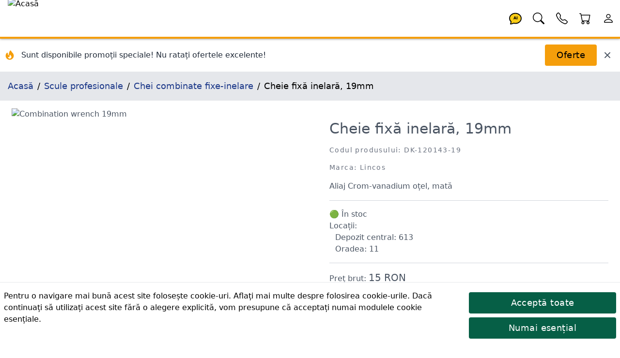

--- FILE ---
content_type: text/html; charset=utf-8
request_url: https://lincos.ro/ro/product/12038-DK-120143-19
body_size: 31133
content:
<!doctype html>
<html data-n-head-ssr lang="ro-RO" data-n-head="%7B%22lang%22:%7B%22ssr%22:%22ro-RO%22%7D%7D">
  <head >
    <meta data-n-head="ssr" data-hid="theme-color" name="theme-color" content="#fb8c00"><meta data-n-head="ssr" data-hid="charset" charset="utf-8"><meta data-n-head="ssr" data-hid="mobile-web-app-capable" name="mobile-web-app-capable" content="yes"><meta data-n-head="ssr" data-hid="apple-mobile-web-app-title" name="apple-mobile-web-app-title" content="Lincos E-commerce"><meta data-n-head="ssr" data-hid="og:type" name="og:type" property="og:type" content="website"><meta data-n-head="ssr" data-hid="og:site_name" name="og:site_name" property="og:site_name" content="Lincos E-commerce"><meta data-n-head="ssr" charset="utf-8"><meta data-n-head="ssr" charset="utf-8"><meta data-n-head="ssr" data-hid="viewport" name="viewport" content="width=device-width, initial-scale=1, shrink-to-fit=no"><meta data-n-head="ssr" data-hid="title" name="title" content="Cheie fixă inelară, 19mm DK-120143-19 | Lincos"><meta data-n-head="ssr" data-hid="description" name="description" content="Aliaj Crom-vanadium oțel, mată"><meta data-n-head="ssr" data-hid="og:title" name="og:title" content="Cheie fixă inelară, 19mm DK-120143-19 | Lincos"><meta data-n-head="ssr" data-hid="og:description" name="og:description" content="Aliaj Crom-vanadium oțel, mată"><meta data-n-head="ssr" data-hid="og:url" name="og:url" content="https://lincos.ro/ro/product/12038-dk-120143-19"><meta data-n-head="ssr" data-hid="og:image" name="og:image" content="https://cdn.lincos.io/images/35590.jpg?width=1000&amp;height=1000&amp;quality=80"><meta data-n-head="ssr" data-hid="i18n-og" property="og:locale" content="ro_RO"><title>Cheie fixă inelară, 19mm DK-120143-19 | Lincos</title><link data-n-head="ssr" rel="apple-touch-icon" href="/icon.png"><link data-n-head="ssr" rel="icon" href="/favicon.ico"><link data-n-head="ssr" rel="preconnect" href="https://fonts.gstatic.com" crossorigin="true"><link data-n-head="ssr" rel="preconnect" href="https://fonts.googleapis.com/" crossorigin="true"><link data-n-head="ssr" rel="preconnect" href="https://lincos-17359.kxcdn.com/" crossorigin="true"><link data-n-head="ssr" data-hid="shortcut-icon" rel="shortcut icon" href="/_nuxt/icons/icon_64x64.e8a5cc.png"><link data-n-head="ssr" data-hid="apple-touch-icon" rel="apple-touch-icon" href="/_nuxt/icons/icon_512x512.e8a5cc.png" sizes="512x512"><link data-n-head="ssr" rel="manifest" href="/_nuxt/manifest.dd6e452c.json" data-hid="manifest"><link data-n-head="ssr" data-hid="i18n-can" rel="canonical" href="https://lincos.ro/ro/product/12038-DK-120143-19"><script data-n-head="ssr" type="application/ld+json">{"@context":"https://schema.org","@graph":[{"@context":"https://schema.org","@type":"Organization","url":"https://lincos.ro"},{"@context":"https://schema.org","@type":"WebSite","url":"https://lincos.ro/","potentialAction":{"@type":"SearchAction","target":{"@type":"EntryPoint","urlTemplate":"https://lincos.ro/ro/search/{search_term_string}"},"query-input":"required name=search_term_string"}}]}</script><script data-n-head="ssr" type="application/ld+json">{"@context":"https://schema.org","@graph":[{"@context":"https://schema.org","@type":"BreadcrumbList","itemListElement":[{"@type":"ListItem","position":1,"item":{"@id":"https://lincos.ro/ro","name":"Acasă"}},{"@type":"ListItem","position":2,"item":{"@id":"https://lincos.ro/ro/category/43-scule-profesionale","name":"Scule profesionale"}},{"@type":"ListItem","position":3,"item":{"@id":"https://lincos.ro/ro/category/59-chei-combinate-fixe-inelare","name":"Chei combinate fixe-inelare"}},{"@type":"ListItem","position":4,"item":{"@id":"https://lincos.ro","name":"Cheie fixă inelară, 19mm"}}]},{"@context":"https://schema.org","@type":"Organization","url":"https://lincos.ro"},{"@context":"https://schema.org/","@type":"Product","name":"Cheie fixă inelară, 19mm DK-120143-19","image":["https://cdn.lincos.io/p/35590.jpg"],"description":"Aliaj Crom-vanadium oțel, mată","brand":{"@type":"Brand","name":"Lincos"},"sku":"DK-120143-19","offers":{"@type":"Offer","url":"https://lincos.ro/ro/product/12038-DK-120143-19","priceCurrency":"RON","price":15,"priceValidUntil":"2026-01-29","availability":"https://schema.org/InStock","itemCondition":"https://schema.org/NewCondition"}}]}</script><link rel="preload" crossorigin="anonymous" href="/_nuxt/js/5f583a1ad66fba71efd0.js" as="script"><link rel="preload" crossorigin="anonymous" href="/_nuxt/js/e178f5f66e982f63f0c1.js" as="script"><link rel="preload" crossorigin="anonymous" href="/_nuxt/css/a75193114c1545597991.css" as="style"><link rel="preload" crossorigin="anonymous" href="/_nuxt/js/40af89cbe152fc21fb46.js" as="script"><link rel="preload" crossorigin="anonymous" href="/_nuxt/js/55a56e1df79dc41dbba8.js" as="script"><link crossorigin="anonymous" rel="stylesheet" href="/_nuxt/css/a75193114c1545597991.css">
  </head>
  <body >
    <div data-server-rendered="true" id="__nuxt"><!----><div id="__layout"><div class="flex flex-col"><!----> <header class="py-1 pl-4 bg-white text-black text-left border-b-4 border-yellow-500 fixed left-0 flex w-full h-20 z-30 header-shadow transition-all duration-300 top-0"><nav class="flex w-full items-center"><span class="flex-none w-20 h-20 -mt-1"><a href="/ro" class="nuxt-link-active"><img width="200" height="200" data-src="https://cdn.lincos.io/images/69052.jpg?width=200&amp;height=200quality=80" alt="Acasă" title="Acasă" loading="eager" data-not-lazy="" src="https://cdn.lincos.io/images/69052.jpg?width=200&amp;height=200quality=80" class="w-20 h-20 object-cover"></a></span> <span class="flex-auto"></span> <span class="flex-none w-12 h-12"><a href="/ro/product/12038-DK-120143-19" aria-current="page" title="Asistent AI" class="nuxt-link-exact-active nuxt-link-active"><svg viewBox="0 0 32 32" xmlns="http://www.w3.org/2000/svg" class="inline fill-current"><g transform="translate(16 16) scale(1 1) translate(-8 -8)"><path d="M8 1C3.582 1 0 4.134 0 8c0 1.76.743 3.37 2.069 4.463-.074.771-.276 1.6-.524 2.319l-.003.01a9.68 9.68 0 0 1-.244.637c-.079.186.073.394.273.362.251-.04.49-.085.713-.129 1.829-.363 2.948-.842 3.468-1.105A9.06 9.06 0 0 0 8 15c4.418 0 8-3.134 8-7s-3.582-7-8-7z" fill="#FACC15" stroke="black" stroke-width="1.2"></path> <text x="8" y="9.5" text-anchor="middle" font-size="5" font-weight="bold" fill="currentColor">
      AI
    </text></g></svg></a></span> <span class="flex-none w-12 h-12"><a href="/ro/product/12038-DK-120143-19" aria-current="page" title="Căutare" class="nuxt-link-exact-active nuxt-link-active"><svg viewBox="0 0 32 32" xmlns="http://www.w3.org/2000/svg" class="inline fill-current"><g transform="translate(16 16) scale(1 1) translate(-8 -8)"><path d="M11.742 10.344a6.5 6.5 0 1 0-1.397 1.398h-.001c.03.04.062.078.098.115l3.85 3.85a1 1 0 0 0 1.415-1.414l-3.85-3.85a1.007 1.007 0 0 0-.115-.1zM12 6.5a5.5 5.5 0 1 1-11 0 5.5 5.5 0 0 1 11 0z"></path></g></svg></a></span> <span class="flex-none w-12 h-12"><a href="/ro/product/12038-DK-120143-19" aria-current="page" title="Contactați-ne" class="nuxt-link-exact-active nuxt-link-active"><svg viewBox="0 0 32 32" xmlns="http://www.w3.org/2000/svg" class="inline fill-current"><g transform="translate(16 16) scale(1 1) translate(-8 -8)"><path d="M3.654 1.328a.678.678 0 0 0-1.015-.063L1.605 2.3c-.483.484-.661 1.169-.45 1.77a17.568 17.568 0 0 0 4.168 6.608 17.569 17.569 0 0 0 6.608 4.168c.601.211 1.286.033 1.77-.45l1.034-1.034a.678.678 0 0 0-.063-1.015l-2.307-1.794a.678.678 0 0 0-.58-.122l-2.19.547a1.745 1.745 0 0 1-1.657-.459L5.482 8.062a1.745 1.745 0 0 1-.46-1.657l.548-2.19a.678.678 0 0 0-.122-.58L3.654 1.328zM1.884.511a1.745 1.745 0 0 1 2.612.163L6.29 2.98c.329.423.445.974.315 1.494l-.547 2.19a.678.678 0 0 0 .178.643l2.457 2.457a.678.678 0 0 0 .644.178l2.189-.547a1.745 1.745 0 0 1 1.494.315l2.306 1.794c.829.645.905 1.87.163 2.611l-1.034 1.034c-.74.74-1.846 1.065-2.877.702a18.634 18.634 0 0 1-7.01-4.42 18.634 18.634 0 0 1-4.42-7.009c-.362-1.03-.037-2.137.703-2.877L1.885.511z"></path></g></svg></a></span> <span class="flex-none w-12 h-12"><div><a href="/ro/cart" title="Coș"><span class="relative inline-block"><svg viewBox="0 0 32 32" xmlns="http://www.w3.org/2000/svg" class="inline fill-current w-12 h-12"><g transform="translate(16 16) scale(1 1) translate(-8 -8)"><path d="M0 1.5A.5.5 0 0 1 .5 1H2a.5.5 0 0 1 .485.379L2.89 3H14.5a.5.5 0 0 1 .491.592l-1.5 8A.5.5 0 0 1 13 12H4a.5.5 0 0 1-.491-.408L2.01 3.607 1.61 2H.5a.5.5 0 0 1-.5-.5zM3.102 4l1.313 7h8.17l1.313-7H3.102zM5 12a2 2 0 1 0 0 4 2 2 0 0 0 0-4zm7 0a2 2 0 1 0 0 4 2 2 0 0 0 0-4zm-7 1a1 1 0 1 1 0 2 1 1 0 0 1 0-2zm7 0a1 1 0 1 1 0 2 1 1 0 0 1 0-2z"></path></g></svg> <!----></span></a></div></span> <span class="flex-none w-12 h-12"><a href="/ro/product/12038-DK-120143-19" aria-current="page" title="Cont" class="nuxt-link-exact-active nuxt-link-active"><svg viewBox="0 0 32 32" xmlns="http://www.w3.org/2000/svg" class="inline fill-current"><g transform="translate(16 16) scale(1 1) translate(-8 -8)"><path d="M8 8a3 3 0 1 0 0-6 3 3 0 0 0 0 6zm2-3a2 2 0 1 1-4 0 2 2 0 0 1 4 0zm4 8c0 1-1 1-1 1H3s-1 0-1-1 1-4 6-4 6 3 6 4zm-1-.004c-.001-.246-.154-.986-.832-1.664C11.516 10.68 10.289 10 8 10c-2.29 0-3.516.68-4.168 1.332-.678.678-.83 1.418-.832 1.664h10z"></path></g></svg></a></span></nav></header> <main class="flex-1 px-4 bg-white transition-all duration-300 mt-20"><div class="mt-20 flex flex-wrap -mx-4 -mt-4 pt-4"><div class="flex items-center justify-between w-full"><div class="flex items-center space-x-3"><div class="flex-shrink-0 ml-2"><svg fill="currentColor" viewBox="0 0 20 20" xmlns="http://www.w3.org/2000/svg" class="w-6 h-6 text-yellow-500"><path fill-rule="evenodd" d="M12.395 2.553a1 1 0 00-1.45-.385c-.345.23-.614.558-.822.88-.214.33-.403.713-.57 1.116-.334.804-.614 1.768-.84 2.734a31.365 31.365 0 00-.613 3.58 2.64 2.64 0 01-.945-1.067c-.328-.68-.398-1.534-.398-2.654A1 1 0 005.05 6.05 6.981 6.981 0 003 11a7 7 0 1011.95-4.95c-.592-.591-.98-.985-1.348-1.467-.363-.476-.724-1.063-1.207-2.03zM12.12 15.12A3 3 0 017 13s.879.5 2.5.5c0-1 .5-4 1.25-4.5.5 1 .786 1.293 1.371 1.879A2.99 2.99 0 0113 13a2.99 2.99 0 01-.879 2.121z" clip-rule="evenodd"></path></svg></div> <div><p class="text-gray-800 font-medium text-sm md:text-base">
          Sunt disponibile promoții speciale! Nu ratați ofertele excelente!
        </p></div></div> <div class="flex items-center space-x-3 mr-4"><button class="btn btn-primary my-3">
        Oferte
      </button> <button title="Închide" class="text-gray-600 hover:text-gray-800 transition-colors duration-200"><svg fill="currentColor" viewBox="0 0 20 20" xmlns="http://www.w3.org/2000/svg" class="w-5 h-5"><path fill-rule="evenodd" d="M4.293 4.293a1 1 0 011.414 0L10 8.586l4.293-4.293a1 1 0 111.414 1.414L11.414 10l4.293 4.293a1 1 0 01-1.414 1.414L10 11.414l-4.293 4.293a1 1 0 01-1.414-1.414L8.586 10 4.293 5.707a1 1 0 010-1.414z" clip-rule="evenodd"></path></svg></button></div></div></div> <nav class="bg-gray-200 p-4 text-lg -mx-4"><ol vocab="https://schema.org/" typeof="BreadcrumbList" class="breadcrumb-list"><li property="itemListElement" typeof="ListItem"><a href="/ro" property="item" typeof="WebPage" class="text-blue-900 py-4 nuxt-link-active"><span property="name">Acasă</span></a> <meta property="position" content="1"></li><li property="itemListElement" typeof="ListItem"><a href="/ro/category/43-scule-profesionale" property="item" typeof="WebPage" class="text-blue-900 py-4"><span property="name">Scule profesionale</span></a> <meta property="position" content="2"></li><li property="itemListElement" typeof="ListItem"><a href="/ro/category/59-chei-combinate-fixe-inelare" property="item" typeof="WebPage" class="text-blue-900 py-4"><span property="name">Chei combinate fixe-inelare</span></a> <meta property="position" content="3"></li><li property="itemListElement" typeof="ListItem"><span property="name">Cheie fixă inelară, 19mm</span> <meta property="position" content="4"></li></ol></nav> <div><section class="text-gray-600 body-font overflow-hidden"><div class="mx-auto flex flex-wrap py-4"><img data-src="//cdn.lincos.io/p/35590.jpg?width=1000&amp;height=1000&amp;quality=80" alt="Combination wrench 19mm" title="Combination wrench 19mm" width="1000" height="1000" sizes="300px 400px 500px 850px 1000px 1500px 2000px 3000px" data-srcset="//cdn.lincos.io/p/35590.jpg?width=300&amp;height=300&amp;quality=80 300w,//cdn.lincos.io/p/35590.jpg?width=400&amp;height=400&amp;quality=80 400w,//cdn.lincos.io/p/35590.jpg?width=500&amp;height=500&amp;quality=80 500w,//cdn.lincos.io/p/35590.jpg?width=850&amp;height=850&amp;quality=80 850w,//cdn.lincos.io/p/35590.jpg?width=1000&amp;height=1000&amp;quality=80 1000w,//cdn.lincos.io/p/35590.jpg?width=1500&amp;height=1500&amp;quality=80 1500w,//cdn.lincos.io/p/35590.jpg?width=2000&amp;height=2000&amp;quality=80 2000w,//cdn.lincos.io/p/35590.jpg?width=3000&amp;height=3000&amp;quality=80 3000w" src="/download.svg" class="md:w-1/2 w-full object-contain object-top rounded cursor-zoom-in px-2"> <div class="md:w-1/2 w-full lg:pl-10 lg:py-6 mt-6 lg:mt-0 px-2"><h1>
          Cheie fixă inelară, 19mm
        </h1> <h2 class="text-sm title-font text-gray-500 tracking-widest mt-4 mb-4">
          Codul produsului: DK-120143-19
        </h2> <h2 class="text-sm title-font text-gray-500 tracking-widest mt-4 mb-4">
          Marca: Lincos
        </h2> <div class="leading-relaxed">Aliaj Crom-vanadium oțel, mată</div> <div class="py-4 my-4 border-t border-b border-gray-300"><div><div><span>🟢 În stoc<!----> <div>
        Locații:
        <ul><li class="pl-3">
            Depozit central: 613
          </li><li class="pl-3">
            Oradea: 11
          </li></ul></div></span></div></div></div> <div class="mb-2"><div><!----> <div class="text-left">
      Preț brut:
      <!----> <span class="font-medium text-xl">15 RON</span></div> <!----></div></div> <!----> <!----> <div><div><div class="my-2"><div class="flex flex-1 flex-wrap"><span class="flex flex-none h-10 mr-2 my-1"><button class="w-10 h-10 flex-none items-center justify-center border-t border-l border-b border-gray-300 bg-gray-100 rounded-l">
            -
          </button> <input type="number" min="1" aria-label="quantity" value="1" class="w-24 h-10 py-3 px-2 text-base text-center border border-gray-300 rounded-none"> <button class="w-10 h-10 flex-none items-center justify-center border-t border-r border-b border-gray-300 bg-gray-100 rounded-r">
            +
          </button></span> <span class="flex flex-wrap"><span><button class="flex-none btn my-1 btn-success h-10 text-base">
              Adauga in cos
            </button> <span class="flex-1"></span></span></span></div></div></div></div> <div></div> <div class="flex"></div></div></div> <div class="flex flex-wrap mt-4"><div class="xl:w-1/6 lg:w-1/4 md:w-1/3 sm:w-1/2 w-1/2 p-2"><img data-src="//cdn.lincos.io/p/35590.jpg?width=1000&amp;height=1000&amp;quality=80" alt="Combination wrench 19mm" title="Combination wrench 19mm" width="1000" height="1000" sizes="300px 400px 500px 850px 1000px 1500px 2000px 3000px" data-srcset="//cdn.lincos.io/p/35590.jpg?width=300&amp;height=300&amp;quality=80 300w,//cdn.lincos.io/p/35590.jpg?width=400&amp;height=400&amp;quality=80 400w,//cdn.lincos.io/p/35590.jpg?width=500&amp;height=500&amp;quality=80 500w,//cdn.lincos.io/p/35590.jpg?width=850&amp;height=850&amp;quality=80 850w,//cdn.lincos.io/p/35590.jpg?width=1000&amp;height=1000&amp;quality=80 1000w,//cdn.lincos.io/p/35590.jpg?width=1500&amp;height=1500&amp;quality=80 1500w,//cdn.lincos.io/p/35590.jpg?width=2000&amp;height=2000&amp;quality=80 2000w,//cdn.lincos.io/p/35590.jpg?width=3000&amp;height=3000&amp;quality=80 3000w" src="/download.svg" class="img-fluid cursor-zoom-in"> <div class="border-t border-gray-300 bg-gray-100 p-2">
          Combination wrench 19mm
        </div></div></div> <h3 class="heading">Descrierea produsului</h3> <div class="mt-8 px-4 leading-relaxed prose"><p><strong>Descriere</strong></p>
<ul>
<li>Aliaj Crom-vanadium oțel</li>
<li>Suprafață mată</li>
<li>Mărime 19mm</li>
</ul></div> <!----> <div><h3 class="heading">Ambalarea produsului</h3> <table class="w-full lg:w-1/2"><thead><tr><th class="font-bold py-2">Numărul pachetului</th> <th class="font-bold py-2">Dimensiuni</th> <th class="font-bold py-2">Greutate</th></tr></thead> <tbody><tr class="border-t"><td class="text-center py-2">
              1
            </td> <td class="text-center py-2">
              22 x 4 x 1 cm
            </td> <td class="text-center py-2">0.17 kg</td></tr></tbody> <tfoot></tfoot></table></div> <div data-fetch-key="ProductShipping:0"><!----></div> <div data-fetch-key="ProductAccessories:0"><!----></div> <div data-fetch-key="AccessoryForProducts:0"><!----></div> <div data-fetch-key="ProductAlternatives:0"><!----></div> <div data-fetch-key="ProductFiles:0"><!----></div> <div data-fetch-key="ProductInThisCategory:0"><div><h3 class="heading">
      Mai multe produse din aceasta categorie
    </h3> <div class="flex overflow-x-scroll hide-scrollbar -m-2"><div class="flex flex-slider flex-slider-thin"><div class="flex-card xl:w-1/6 lg:w-1/4 md:w-1/3 sm:w-1/2 w-1/2 p-2"><div class="md:p-4 relative block"><a href="/ro/product/12035-DK-120143-13"><img data-src="//cdn.lincos.io/p/35587.jpg?width=500&amp;height=500&amp;quality=70" alt="Cheie fixă inelară, 13mm" title="Cheie fixă inelară, 13mm" width="500" height="500" sizes="300px 400px 500px 850px" data-srcset="//cdn.lincos.io/p/35587.jpg?width=300&amp;height=300&amp;quality=70 300w,//cdn.lincos.io/p/35587.jpg?width=400&amp;height=400&amp;quality=70 400w,//cdn.lincos.io/p/35587.jpg?width=500&amp;height=500&amp;quality=70 500w,//cdn.lincos.io/p/35587.jpg?width=850&amp;height=850&amp;quality=70 850w" src="/download.svg" class="img-fluid"> <h3 class="py-2 text-base md:text-lg lg:text-xl break-words">
      Cheie fixă inelară, 13mm
    </h3> <p class="text-sm text-gray-700 text-left pb-2 break-words">Aliaj Crom-vanadium oțel, mată</p></a> <h4 class="text-sm text-gray-700 tracking-widest pb-2">
    Codul produsului: DK-120143-13
  </h4> <div><div><!----> <div class="text-left">
      Preț brut:
      <!----> <span class="font-medium text-xl">8 RON</span></div> <!----></div></div> <div class="mt-2"><div><span>🟢 În stoc<!----> <!----></span></div></div> <div><div><div class="my-2"><div class="flex flex-1 flex-wrap"><!----> <span class="flex flex-wrap"><span><button class="flex-none btn my-1 btn-secondary h-10 text-base">
              Adauga in cos
            </button> <span class="flex-1"></span></span></span></div></div></div></div></div></div><div class="flex-card xl:w-1/6 lg:w-1/4 md:w-1/3 sm:w-1/2 w-1/2 p-2"><div class="md:p-4 relative block"><a href="/ro/product/12037-DK-120143-17"><img data-src="//cdn.lincos.io/p/35589.jpg?width=500&amp;height=500&amp;quality=70" alt="Cheie fixă inelară, 17mm" title="Cheie fixă inelară, 17mm" width="500" height="500" sizes="300px 400px 500px 850px" data-srcset="//cdn.lincos.io/p/35589.jpg?width=300&amp;height=300&amp;quality=70 300w,//cdn.lincos.io/p/35589.jpg?width=400&amp;height=400&amp;quality=70 400w,//cdn.lincos.io/p/35589.jpg?width=500&amp;height=500&amp;quality=70 500w,//cdn.lincos.io/p/35589.jpg?width=850&amp;height=850&amp;quality=70 850w" src="/download.svg" class="img-fluid"> <h3 class="py-2 text-base md:text-lg lg:text-xl break-words">
      Cheie fixă inelară, 17mm
    </h3> <p class="text-sm text-gray-700 text-left pb-2 break-words">Aliaj Crom-vanadium oțel, mată</p></a> <h4 class="text-sm text-gray-700 tracking-widest pb-2">
    Codul produsului: DK-120143-17
  </h4> <div><div><!----> <div class="text-left">
      Preț brut:
      <!----> <span class="font-medium text-xl">13 RON</span></div> <!----></div></div> <div class="mt-2"><div><span>🟢 În stoc<!----> <!----></span></div></div> <div><div><div class="my-2"><div class="flex flex-1 flex-wrap"><!----> <span class="flex flex-wrap"><span><button class="flex-none btn my-1 btn-secondary h-10 text-base">
              Adauga in cos
            </button> <span class="flex-1"></span></span></span></div></div></div></div></div></div><div class="flex-card xl:w-1/6 lg:w-1/4 md:w-1/3 sm:w-1/2 w-1/2 p-2"><div class="md:p-4 relative block"><a href="/ro/product/45039707-DK-120602-1"><img data-src="//cdn.lincos.io/p/53601.jpg?width=500&amp;height=500&amp;quality=70" alt="Set chei combinate cu clichet, 6 buc" title="Set chei combinate cu clichet, 6 buc" width="500" height="500" sizes="300px 400px 500px 850px" data-srcset="//cdn.lincos.io/p/53601.jpg?width=300&amp;height=300&amp;quality=70 300w,//cdn.lincos.io/p/53601.jpg?width=400&amp;height=400&amp;quality=70 400w,//cdn.lincos.io/p/53601.jpg?width=500&amp;height=500&amp;quality=70 500w,//cdn.lincos.io/p/53601.jpg?width=850&amp;height=850&amp;quality=70 850w" src="/download.svg" class="img-fluid"> <h3 class="py-2 text-base md:text-lg lg:text-xl break-words">
      Set chei combinate cu clichet, 6 buc
    </h3> <p class="text-sm text-gray-700 text-left pb-2 break-words">Setul este format din 6 chei cu clichet cu dimensiuni de 8mm, 10mm, 13mm, 14mm, 17mm, 19mm.</p></a> <h4 class="text-sm text-gray-700 tracking-widest pb-2">
    Codul produsului: DK-120602-1
  </h4> <div><div><!----> <div class="text-left">
      Preț brut:
      <!----> <span class="font-medium text-xl">67 RON</span></div> <!----></div></div> <div class="mt-2"><div><span>🟢 În stoc<!----> <!----></span></div></div> <div><div><div class="my-2"><div class="flex flex-1 flex-wrap"><!----> <span class="flex flex-wrap"><span><button class="flex-none btn my-1 btn-secondary h-10 text-base">
              Adauga in cos
            </button> <span class="flex-1"></span></span></span></div></div></div></div></div></div><div class="flex-card xl:w-1/6 lg:w-1/4 md:w-1/3 sm:w-1/2 w-1/2 p-2"><div class="md:p-4 relative block"><a href="/ro/product/12034-DK-120143-10"><img data-src="//cdn.lincos.io/p/35586.jpg?width=500&amp;height=500&amp;quality=70" alt="Cheie fixă inelară, 10mm" title="Cheie fixă inelară, 10mm" width="500" height="500" sizes="300px 400px 500px 850px" data-srcset="//cdn.lincos.io/p/35586.jpg?width=300&amp;height=300&amp;quality=70 300w,//cdn.lincos.io/p/35586.jpg?width=400&amp;height=400&amp;quality=70 400w,//cdn.lincos.io/p/35586.jpg?width=500&amp;height=500&amp;quality=70 500w,//cdn.lincos.io/p/35586.jpg?width=850&amp;height=850&amp;quality=70 850w" src="/download.svg" class="img-fluid"> <h3 class="py-2 text-base md:text-lg lg:text-xl break-words">
      Cheie fixă inelară, 10mm
    </h3> <p class="text-sm text-gray-700 text-left pb-2 break-words">Aliaj Crom-vanadium oțel, mată</p></a> <h4 class="text-sm text-gray-700 tracking-widest pb-2">
    Codul produsului: DK-120143-10
  </h4> <div><div><!----> <div class="text-left">
      Preț brut:
      <!----> <span class="font-medium text-xl">6 RON</span></div> <!----></div></div> <div class="mt-2"><div><span>🟢 În stoc<!----> <!----></span></div></div> <div><div><div class="my-2"><div class="flex flex-1 flex-wrap"><!----> <span class="flex flex-wrap"><span><button class="flex-none btn my-1 btn-secondary h-10 text-base">
              Adauga in cos
            </button> <span class="flex-1"></span></span></span></div></div></div></div></div></div><div class="flex-card xl:w-1/6 lg:w-1/4 md:w-1/3 sm:w-1/2 w-1/2 p-2"><div class="md:p-4 relative block"><a href="/ro/product/45039709-DK-121202"><img data-src="//cdn.lincos.io/p/53605.jpg?width=500&amp;height=500&amp;quality=70" alt="Set chei combinate cu clichet, 12 buc" title="Set chei combinate cu clichet, 12 buc" width="500" height="500" sizes="300px 400px 500px 850px" data-srcset="//cdn.lincos.io/p/53605.jpg?width=300&amp;height=300&amp;quality=70 300w,//cdn.lincos.io/p/53605.jpg?width=400&amp;height=400&amp;quality=70 400w,//cdn.lincos.io/p/53605.jpg?width=500&amp;height=500&amp;quality=70 500w,//cdn.lincos.io/p/53605.jpg?width=850&amp;height=850&amp;quality=70 850w" src="/download.svg" class="img-fluid"> <h3 class="py-2 text-base md:text-lg lg:text-xl break-words">
      Set chei combinate cu clichet, 12 buc
    </h3> <p class="text-sm text-gray-700 text-left pb-2 break-words">Chei combinate cu dimensiuni: 8mm, 9mm, 10mm, 11mm, 12mm, 13mm, 14mm, 15mm, 17mm, 19mm, 22mm</p></a> <h4 class="text-sm text-gray-700 tracking-widest pb-2">
    Codul produsului: DK-121202
  </h4> <div><div><!----> <div class="text-left">
      Preț brut:
      <!----> <span class="font-medium text-xl">143 RON</span></div> <!----></div></div> <div class="mt-2"><div><span>🟢 În stoc<!----> <!----></span></div></div> <div><div><div class="my-2"><div class="flex flex-1 flex-wrap"><!----> <span class="flex flex-wrap"><span><button class="flex-none btn my-1 btn-secondary h-10 text-base">
              Adauga in cos
            </button> <span class="flex-1"></span></span></span></div></div></div></div></div></div><div class="flex-card xl:w-1/6 lg:w-1/4 md:w-1/3 sm:w-1/2 w-1/2 p-2"><div class="md:p-4 relative block"><a href="/ro/product/45039710-DK-121203"><img data-src="//cdn.lincos.io/p/54044.jpg?width=500&amp;height=500&amp;quality=70" alt="Set chei flexibile cu clichet, 12 buc" title="Set chei flexibile cu clichet, 12 buc" width="500" height="500" sizes="300px 400px 500px 850px" data-srcset="//cdn.lincos.io/p/54044.jpg?width=300&amp;height=300&amp;quality=70 300w,//cdn.lincos.io/p/54044.jpg?width=400&amp;height=400&amp;quality=70 400w,//cdn.lincos.io/p/54044.jpg?width=500&amp;height=500&amp;quality=70 500w,//cdn.lincos.io/p/54044.jpg?width=850&amp;height=850&amp;quality=70 850w" src="/download.svg" class="img-fluid"> <h3 class="py-2 text-base md:text-lg lg:text-xl break-words">
      Set chei flexibile cu clichet, 12 buc
    </h3> <p class="text-sm text-gray-700 text-left pb-2 break-words">Setul de scule este format din 12 chei robuste cu clichet cu capete de îmbinare flexibile. Dimensiuni chei cu clichet: 8, 9, 10, 11, 12, 13, 14, 15, 16, 17, 19, 22 mm</p></a> <h4 class="text-sm text-gray-700 tracking-widest pb-2">
    Codul produsului: DK-121203
  </h4> <div><div><!----> <div class="text-left">
      Preț brut:
      <!----> <span class="font-medium text-xl">165 RON</span></div> <!----></div></div> <div class="mt-2"><div><span>🟢 În stoc<!----> <!----></span></div></div> <div><div><div class="my-2"><div class="flex flex-1 flex-wrap"><!----> <span class="flex flex-wrap"><span><button class="flex-none btn my-1 btn-secondary h-10 text-base">
              Adauga in cos
            </button> <span class="flex-1"></span></span></span></div></div></div></div></div></div><div class="flex-card xl:w-1/6 lg:w-1/4 md:w-1/3 sm:w-1/2 w-1/2 p-2"><div class="md:p-4 relative block"><a href="/ro/product/12038-DK-120143-19" aria-current="page" class="nuxt-link-exact-active nuxt-link-active"><img data-src="//cdn.lincos.io/p/35590.jpg?width=500&amp;height=500&amp;quality=70" alt="Cheie fixă inelară, 19mm" title="Cheie fixă inelară, 19mm" width="500" height="500" sizes="300px 400px 500px 850px" data-srcset="//cdn.lincos.io/p/35590.jpg?width=300&amp;height=300&amp;quality=70 300w,//cdn.lincos.io/p/35590.jpg?width=400&amp;height=400&amp;quality=70 400w,//cdn.lincos.io/p/35590.jpg?width=500&amp;height=500&amp;quality=70 500w,//cdn.lincos.io/p/35590.jpg?width=850&amp;height=850&amp;quality=70 850w" src="/download.svg" class="img-fluid"> <h3 class="py-2 text-base md:text-lg lg:text-xl break-words">
      Cheie fixă inelară, 19mm
    </h3> <p class="text-sm text-gray-700 text-left pb-2 break-words">Aliaj Crom-vanadium oțel, mată</p></a> <h4 class="text-sm text-gray-700 tracking-widest pb-2">
    Codul produsului: DK-120143-19
  </h4> <div><div><!----> <div class="text-left">
      Preț brut:
      <!----> <span class="font-medium text-xl">15 RON</span></div> <!----></div></div> <div class="mt-2"><div><span>🟢 În stoc<!----> <!----></span></div></div> <div><div><div class="my-2"><div class="flex flex-1 flex-wrap"><!----> <span class="flex flex-wrap"><span><button class="flex-none btn my-1 btn-secondary h-10 text-base">
              Adauga in cos
            </button> <span class="flex-1"></span></span></span></div></div></div></div></div></div><div class="flex-card xl:w-1/6 lg:w-1/4 md:w-1/3 sm:w-1/2 w-1/2 p-2"><div class="md:p-4 relative block"><a href="/ro/product/12033-DK-120143-8"><img data-src="//cdn.lincos.io/p/35592.jpg?width=500&amp;height=500&amp;quality=70" alt="Cheie fixă inelară, 8mm" title="Cheie fixă inelară, 8mm" width="500" height="500" sizes="300px 400px 500px 850px" data-srcset="//cdn.lincos.io/p/35592.jpg?width=300&amp;height=300&amp;quality=70 300w,//cdn.lincos.io/p/35592.jpg?width=400&amp;height=400&amp;quality=70 400w,//cdn.lincos.io/p/35592.jpg?width=500&amp;height=500&amp;quality=70 500w,//cdn.lincos.io/p/35592.jpg?width=850&amp;height=850&amp;quality=70 850w" src="/download.svg" class="img-fluid"> <h3 class="py-2 text-base md:text-lg lg:text-xl break-words">
      Cheie fixă inelară, 8mm
    </h3> <p class="text-sm text-gray-700 text-left pb-2 break-words">Aliaj Crom-vanadium oțel, mată</p></a> <h4 class="text-sm text-gray-700 tracking-widest pb-2">
    Codul produsului: DK-120143-8
  </h4> <div><div><!----> <div class="text-left">
      Preț brut:
      <!----> <span class="font-medium text-xl">6 RON</span></div> <!----></div></div> <div class="mt-2"><div><span>🟢 În stoc<!----> <!----></span></div></div> <div><div><div class="my-2"><div class="flex flex-1 flex-wrap"><!----> <span class="flex flex-wrap"><span><button class="flex-none btn my-1 btn-secondary h-10 text-base">
              Adauga in cos
            </button> <span class="flex-1"></span></span></span></div></div></div></div></div></div><div class="flex-card xl:w-1/6 lg:w-1/4 md:w-1/3 sm:w-1/2 w-1/2 p-2"><div class="md:p-4 relative block"><a href="/ro/product/12032-DK-120143-7"><img data-src="//cdn.lincos.io/p/35591.jpg?width=500&amp;height=500&amp;quality=70" alt="Cheie fixă inelară, 7mm" title="Cheie fixă inelară, 7mm" width="500" height="500" sizes="300px 400px 500px 850px" data-srcset="//cdn.lincos.io/p/35591.jpg?width=300&amp;height=300&amp;quality=70 300w,//cdn.lincos.io/p/35591.jpg?width=400&amp;height=400&amp;quality=70 400w,//cdn.lincos.io/p/35591.jpg?width=500&amp;height=500&amp;quality=70 500w,//cdn.lincos.io/p/35591.jpg?width=850&amp;height=850&amp;quality=70 850w" src="/download.svg" class="img-fluid"> <h3 class="py-2 text-base md:text-lg lg:text-xl break-words">
      Cheie fixă inelară, 7mm
    </h3> <p class="text-sm text-gray-700 text-left pb-2 break-words">Aliaj Crom-vanadium oțel, mată</p></a> <h4 class="text-sm text-gray-700 tracking-widest pb-2">
    Codul produsului: DK-120143-7
  </h4> <div><div><!----> <div class="text-left">
      Preț brut:
      <!----> <span class="font-medium text-xl">6 RON</span></div> <!----></div></div> <div class="mt-2"><div><span>🟢 În stoc<!----> <!----></span></div></div> <div><div><div class="my-2"><div class="flex flex-1 flex-wrap"><!----> <span class="flex flex-wrap"><span><button class="flex-none btn my-1 btn-secondary h-10 text-base">
              Adauga in cos
            </button> <span class="flex-1"></span></span></span></div></div></div></div></div></div><div class="flex-card xl:w-1/6 lg:w-1/4 md:w-1/3 sm:w-1/2 w-1/2 p-2"><div class="md:p-4 relative block"><a href="/ro/product/12036-DK-120143-14"><img data-src="//cdn.lincos.io/p/35588.jpg?width=500&amp;height=500&amp;quality=70" alt="Cheie fixă inelară, 14mm" title="Cheie fixă inelară, 14mm" width="500" height="500" sizes="300px 400px 500px 850px" data-srcset="//cdn.lincos.io/p/35588.jpg?width=300&amp;height=300&amp;quality=70 300w,//cdn.lincos.io/p/35588.jpg?width=400&amp;height=400&amp;quality=70 400w,//cdn.lincos.io/p/35588.jpg?width=500&amp;height=500&amp;quality=70 500w,//cdn.lincos.io/p/35588.jpg?width=850&amp;height=850&amp;quality=70 850w" src="/download.svg" class="img-fluid"> <h3 class="py-2 text-base md:text-lg lg:text-xl break-words">
      Cheie fixă inelară, 14mm
    </h3> <p class="text-sm text-gray-700 text-left pb-2 break-words">Aliaj Crom-vanadium oțel, mată</p></a> <h4 class="text-sm text-gray-700 tracking-widest pb-2">
    Codul produsului: DK-120143-14
  </h4> <div><div><!----> <div class="text-left">
      Preț brut:
      <!----> <span class="font-medium text-xl">8 RON</span></div> <!----></div></div> <div class="mt-2"><div><span>🟢 În stoc<!----> <!----></span></div></div> <div><div><div class="my-2"><div class="flex flex-1 flex-wrap"><!----> <span class="flex flex-wrap"><span><button class="flex-none btn my-1 btn-secondary h-10 text-base">
              Adauga in cos
            </button> <span class="flex-1"></span></span></span></div></div></div></div></div></div><div class="flex-card xl:w-1/6 lg:w-1/4 md:w-1/3 sm:w-1/2 w-1/2 p-2"><div class="md:p-4 relative block"><a href="/ro/product/54141976-MG04J1088"><img data-src="//cdn.lincos.io/p/55495.jpg?width=500&amp;height=500&amp;quality=70" alt="Set chei cu cârlig, 35-120mm, 8 buc" title="Set chei cu cârlig, 35-120mm, 8 buc" width="500" height="500" sizes="300px 400px 500px 850px" data-srcset="//cdn.lincos.io/p/55495.jpg?width=300&amp;height=300&amp;quality=70 300w,//cdn.lincos.io/p/55495.jpg?width=400&amp;height=400&amp;quality=70 400w,//cdn.lincos.io/p/55495.jpg?width=500&amp;height=500&amp;quality=70 500w,//cdn.lincos.io/p/55495.jpg?width=850&amp;height=850&amp;quality=70 850w" src="/download.svg" class="img-fluid"> <h3 class="py-2 text-base md:text-lg lg:text-xl break-words">
      Set chei cu cârlig, 35-120mm, 8 buc
    </h3> <p class="text-sm text-gray-700 text-left pb-2 break-words">Oferă o prindere sigură pentru o gamă largă de piulițe și piulițe pentru rulmenți. Cu o gamă de dimensiuni de 35-120 mm, acest set este excelent pentru manipularea unei varietăți de piulițe DIN 1804 și piulițe pentru rulmenți DIN 981.</p></a> <h4 class="text-sm text-gray-700 tracking-widest pb-2">
    Codul produsului: MG04J1088
  </h4> <div><div><!----> <div class="text-left">
      Preț brut:
      <!----> <span class="font-medium text-xl">167 RON</span></div> <!----></div></div> <div class="mt-2"><div><span>🟢 În stoc<!----> <!----></span></div></div> <div><div><div class="my-2"><div class="flex flex-1 flex-wrap"><!----> <span class="flex flex-wrap"><span><button class="flex-none btn my-1 btn-secondary h-10 text-base">
              Adauga in cos
            </button> <span class="flex-1"></span></span></span></div></div></div></div></div></div><div class="flex-card xl:w-1/6 lg:w-1/4 md:w-1/3 sm:w-1/2 w-1/2 p-2"><div class="md:p-4 relative block"><a href="/ro/product/45039708-DK-1206601-1"><img data-src="//cdn.lincos.io/p/53596.jpg?width=500&amp;height=500&amp;quality=70" alt="Set chei cu clichet cu cap flexibil, 6 buc" title="Set chei cu clichet cu cap flexibil, 6 buc" width="500" height="500" sizes="300px 400px 500px 850px" data-srcset="//cdn.lincos.io/p/53596.jpg?width=300&amp;height=300&amp;quality=70 300w,//cdn.lincos.io/p/53596.jpg?width=400&amp;height=400&amp;quality=70 400w,//cdn.lincos.io/p/53596.jpg?width=500&amp;height=500&amp;quality=70 500w,//cdn.lincos.io/p/53596.jpg?width=850&amp;height=850&amp;quality=70 850w" src="/download.svg" class="img-fluid"> <h3 class="py-2 text-base md:text-lg lg:text-xl break-words">
      Set chei cu clichet cu cap flexibil, 6 buc
    </h3> <p class="text-sm text-gray-700 text-left pb-2 break-words">Setul este format din 6 chei cu clichet care vor facilita lucrul chiar si in locuri greu accesibile. 8mm - 19mm</p></a> <h4 class="text-sm text-gray-700 tracking-widest pb-2">
    Codul produsului: DK-1206601-1
  </h4> <div><div><!----> <div class="text-left">
      Preț brut:
      <!----> <span class="font-medium text-xl">82 RON</span></div> <!----></div></div> <div class="mt-2"><div><span>🟢 În stoc<!----> <!----></span></div></div> <div><div><div class="my-2"><div class="flex flex-1 flex-wrap"><!----> <span class="flex flex-wrap"><span><button class="flex-none btn my-1 btn-secondary h-10 text-base">
              Adauga in cos
            </button> <span class="flex-1"></span></span></span></div></div></div></div></div></div><div class="flex-card xl:w-1/6 lg:w-1/4 md:w-1/3 sm:w-1/2 w-1/2 p-2"><div class="md:p-4 relative block"><a href="/ro/product/12031-DK-121206"><img data-src="//cdn.lincos.io/p/35634.jpg?width=500&amp;height=500&amp;quality=70" alt="Chei combinate fixe-inelare, 12buc" title="Chei combinate fixe-inelare, 12buc" width="500" height="500" sizes="300px 400px 500px 850px" data-srcset="//cdn.lincos.io/p/35634.jpg?width=300&amp;height=300&amp;quality=70 300w,//cdn.lincos.io/p/35634.jpg?width=400&amp;height=400&amp;quality=70 400w,//cdn.lincos.io/p/35634.jpg?width=500&amp;height=500&amp;quality=70 500w,//cdn.lincos.io/p/35634.jpg?width=850&amp;height=850&amp;quality=70 850w" src="/download.svg" class="img-fluid"> <h3 class="py-2 text-base md:text-lg lg:text-xl break-words">
      Chei combinate fixe-inelare, 12buc
    </h3> <p class="text-sm text-gray-700 text-left pb-2 break-words">Chei combinate fixe-inelare din material Chrome-Vanadium, 12buc, mărimi 6, 7, 8, 9, 10, 11, 12, 13, 14, 17, 19, 22mm</p></a> <h4 class="text-sm text-gray-700 tracking-widest pb-2">
    Codul produsului: DK-121206
  </h4> <div><div><!----> <div class="text-left">
      Preț brut:
      <!----> <span class="font-medium text-xl">80 RON</span></div> <!----></div></div> <div class="mt-2"><div><span>🟢 În stoc<!----> <!----></span></div></div> <div><div><div class="my-2"><div class="flex flex-1 flex-wrap"><!----> <span class="flex flex-wrap"><span><button class="flex-none btn my-1 btn-secondary h-10 text-base">
              Adauga in cos
            </button> <span class="flex-1"></span></span></span></div></div></div></div></div></div><div class="flex-card xl:w-1/6 lg:w-1/4 md:w-1/3 sm:w-1/2 w-1/2 p-2"><div class="md:p-4 relative block"><a href="/ro/product/12030-DK-122603"><img data-src="//cdn.lincos.io/p/56986.jpg?width=500&amp;height=500&amp;quality=70" alt="Chei combinate fixe-inelare, 26buc" title="Chei combinate fixe-inelare, 26buc" width="500" height="500" sizes="300px 400px 500px 850px" data-srcset="//cdn.lincos.io/p/56986.jpg?width=300&amp;height=300&amp;quality=70 300w,//cdn.lincos.io/p/56986.jpg?width=400&amp;height=400&amp;quality=70 400w,//cdn.lincos.io/p/56986.jpg?width=500&amp;height=500&amp;quality=70 500w,//cdn.lincos.io/p/56986.jpg?width=850&amp;height=850&amp;quality=70 850w" src="/download.svg" class="img-fluid"> <h3 class="py-2 text-base md:text-lg lg:text-xl break-words">
      Chei combinate fixe-inelare, 26buc
    </h3> <p class="text-sm text-gray-700 text-left pb-2 break-words">Set chei combinate cu crom vanadiu standard german, dimensiunile 6, 7, 8, 9, 10, 11, 12, 13, 14, 15, 16, 17, 18, 19, 20, 21, 22, 23, 24, 25, 26 , 27, 28, 30, 32 mm</p></a> <h4 class="text-sm text-gray-700 tracking-widest pb-2">
    Codul produsului: DK-122603
  </h4> <div><div><!----> <div class="text-left">
      Preț brut:
      <!----> <span class="font-medium text-xl">257 RON</span></div> <!----></div></div> <div class="mt-2"><div><span>🟢 În stoc<!----> <!----></span></div></div> <div><div><div class="my-2"><div class="flex flex-1 flex-wrap"><!----> <span class="flex flex-wrap"><span><button class="flex-none btn my-1 btn-secondary h-10 text-base">
              Adauga in cos
            </button> <span class="flex-1"></span></span></span></div></div></div></div></div></div><div class="flex-card xl:w-1/6 lg:w-1/4 md:w-1/3 sm:w-1/2 w-1/2 p-2"><div class="md:p-4 relative block"><a href="/ro/product/22914232-DK-120603-1"><img data-src="//cdn.lincos.io/p/52182.jpg?width=500&amp;height=500&amp;quality=70" alt="Set chei tubulare flexibile cu două capete, 6 buc" title="Set chei tubulare flexibile cu două capete, 6 buc" width="500" height="500" sizes="300px 400px 500px 850px" data-srcset="//cdn.lincos.io/p/52182.jpg?width=300&amp;height=300&amp;quality=70 300w,//cdn.lincos.io/p/52182.jpg?width=400&amp;height=400&amp;quality=70 400w,//cdn.lincos.io/p/52182.jpg?width=500&amp;height=500&amp;quality=70 500w,//cdn.lincos.io/p/52182.jpg?width=850&amp;height=850&amp;quality=70 850w" src="/download.svg" class="img-fluid"> <h3 class="py-2 text-base md:text-lg lg:text-xl break-words">
      Set chei tubulare flexibile cu două capete, 6 buc
    </h3> <p class="text-sm text-gray-700 text-left pb-2 break-words">Set chei tubulare flexibile cu două capete, 6 buc, 8mm-19mm</p></a> <h4 class="text-sm text-gray-700 tracking-widest pb-2">
    Codul produsului: DK-120603-1
  </h4> <div><div><!----> <div class="text-left">
      Preț brut:
      <!----> <span class="font-medium text-xl">105 RON</span></div> <!----></div></div> <div class="mt-2"><div><span>🟢 În stoc<!----> <!----></span></div></div> <div><div><div class="my-2"><div class="flex flex-1 flex-wrap"><!----> <span class="flex flex-wrap"><span><button class="flex-none btn my-1 btn-secondary h-10 text-base">
              Adauga in cos
            </button> <span class="flex-1"></span></span></span></div></div></div></div></div></div><div class="flex-card xl:w-1/6 lg:w-1/4 md:w-1/3 sm:w-1/2 w-1/2 p-2"><div class="md:p-4 relative block"><a href="/ro/product/3005-LN-12399B-3"><img data-src="//cdn.lincos.io/p/61970.jpg?width=500&amp;height=500&amp;quality=70" alt="Modul de chei fixe inelare cu clichet" title="Modul de chei fixe inelare cu clichet" width="500" height="500" sizes="300px 400px 500px 850px" data-srcset="//cdn.lincos.io/p/61970.jpg?width=300&amp;height=300&amp;quality=70 300w,//cdn.lincos.io/p/61970.jpg?width=400&amp;height=400&amp;quality=70 400w,//cdn.lincos.io/p/61970.jpg?width=500&amp;height=500&amp;quality=70 500w,//cdn.lincos.io/p/61970.jpg?width=850&amp;height=850&amp;quality=70 850w" src="/download.svg" class="img-fluid"> <h3 class="py-2 text-base md:text-lg lg:text-xl break-words">
      Modul de chei fixe inelare cu clichet
    </h3> <p class="text-sm text-gray-700 text-left pb-2 break-words">13buc chei fixe inelare cu clichet</p></a> <h4 class="text-sm text-gray-700 tracking-widest pb-2">
    Codul produsului: LN-12399B-3
  </h4> <div><div><!----> <div class="text-left">
      Preț brut:
      <!----> <span class="font-medium text-xl">230 RON</span></div> <!----></div></div> <div class="mt-2"><div><span>🟢 În stoc<!----> <!----></span></div></div> <div><div><div class="my-2"><div class="flex flex-1 flex-wrap"><!----> <span class="flex flex-wrap"><span><button class="flex-none btn my-1 btn-secondary h-10 text-base">
              Adauga in cos
            </button> <span class="flex-1"></span></span></span></div></div></div></div></div></div><div class="flex-card xl:w-1/6 lg:w-1/4 md:w-1/3 sm:w-1/2 w-1/2 p-2"><div class="md:p-4 relative block"><a href="/ro/product/54141977-MG04J1227"><img data-src="//cdn.lincos.io/p/55878.jpg?width=500&amp;height=500&amp;quality=70" alt="Cheie cu cârlig reglabilă, 95-165 mm" title="Cheie cu cârlig reglabilă, 95-165 mm" width="500" height="500" sizes="300px 400px 500px 850px" data-srcset="//cdn.lincos.io/p/55878.jpg?width=300&amp;height=300&amp;quality=70 300w,//cdn.lincos.io/p/55878.jpg?width=400&amp;height=400&amp;quality=70 400w,//cdn.lincos.io/p/55878.jpg?width=500&amp;height=500&amp;quality=70 500w,//cdn.lincos.io/p/55878.jpg?width=850&amp;height=850&amp;quality=70 850w" src="/download.svg" class="img-fluid"> <h3 class="py-2 text-base md:text-lg lg:text-xl break-words">
      Cheie cu cârlig reglabilă, 95-165 mm
    </h3> <p class="text-sm text-gray-700 text-left pb-2 break-words">Cheia cu cârlig ajustabilă este o unealtă versatilă și indispensabilă, concepută pentru reglarea cu ușurință a gulerelor, inelelor pentru piulițe de blocare și a rulmenților. Acest model specific are o gamă reglabilă de la 95 la 165 mm, făcându-l potrivit pentru o gamă largă de aplicații.</p></a> <h4 class="text-sm text-gray-700 tracking-widest pb-2">
    Codul produsului: MG04J1227
  </h4> <div><div><!----> <div class="text-left">
      Preț brut:
      <!----> <span class="font-medium text-xl">104 RON</span></div> <!----></div></div> <div class="mt-2"><div><span>🟢 În stoc<!----> <!----></span></div></div> <div><div><div class="my-2"><div class="flex flex-1 flex-wrap"><!----> <span class="flex flex-wrap"><span><button class="flex-none btn my-1 btn-secondary h-10 text-base">
              Adauga in cos
            </button> <span class="flex-1"></span></span></span></div></div></div></div></div></div><div class="flex-card xl:w-1/6 lg:w-1/4 md:w-1/3 sm:w-1/2 w-1/2 p-2"><div class="md:p-4 relative block"><a href="/ro/product/54141978-MG04J1228"><img data-src="//cdn.lincos.io/p/55882.jpg?width=500&amp;height=500&amp;quality=70" alt="Cheie cu cârlig reglabilă, 35-105 mm" title="Cheie cu cârlig reglabilă, 35-105 mm" width="500" height="500" sizes="300px 400px 500px 850px" data-srcset="//cdn.lincos.io/p/55882.jpg?width=300&amp;height=300&amp;quality=70 300w,//cdn.lincos.io/p/55882.jpg?width=400&amp;height=400&amp;quality=70 400w,//cdn.lincos.io/p/55882.jpg?width=500&amp;height=500&amp;quality=70 500w,//cdn.lincos.io/p/55882.jpg?width=850&amp;height=850&amp;quality=70 850w" src="/download.svg" class="img-fluid"> <h3 class="py-2 text-base md:text-lg lg:text-xl break-words">
      Cheie cu cârlig reglabilă, 35-105 mm
    </h3> <p class="text-sm text-gray-700 text-left pb-2 break-words">Cheia cu cârlig ajustabilă este o unealtă versatilă și indispensabilă, concepută pentru reglarea cu ușurință a gulerelor, inelelor pentru piulițe de blocare și a rulmenților. Acest model specific are o gamă reglabilă de la 35 la 105 mm, făcându-l potrivit pentru o gamă largă de aplicații.</p></a> <h4 class="text-sm text-gray-700 tracking-widest pb-2">
    Codul produsului: MG04J1228
  </h4> <div><div><!----> <div class="text-left">
      Preț brut:
      <!----> <span class="font-medium text-xl">31 RON</span></div> <!----></div></div> <div class="mt-2"><div><span>🟢 În stoc<!----> <!----></span></div></div> <div><div><div class="my-2"><div class="flex flex-1 flex-wrap"><!----> <span class="flex flex-wrap"><span><button class="flex-none btn my-1 btn-secondary h-10 text-base">
              Adauga in cos
            </button> <span class="flex-1"></span></span></span></div></div></div></div></div></div><div class="flex-card xl:w-1/6 lg:w-1/4 md:w-1/3 sm:w-1/2 w-1/2 p-2"><div class="md:p-4 relative block"><a href="/ro/product/54135651-MG04A2268D"><img data-src="//cdn.lincos.io/p/55492.jpg?width=500&amp;height=500&amp;quality=70" alt="Cheie piulită cu orificii frontale , 8 piese" title="Cheie piulită cu orificii frontale , 8 piese" width="500" height="500" sizes="300px 400px 500px 850px" data-srcset="//cdn.lincos.io/p/55492.jpg?width=300&amp;height=300&amp;quality=70 300w,//cdn.lincos.io/p/55492.jpg?width=400&amp;height=400&amp;quality=70 400w,//cdn.lincos.io/p/55492.jpg?width=500&amp;height=500&amp;quality=70 500w,//cdn.lincos.io/p/55492.jpg?width=850&amp;height=850&amp;quality=70 850w" src="/download.svg" class="img-fluid"> <h3 class="py-2 text-base md:text-lg lg:text-xl break-words">
      Cheie piulită cu orificii frontale , 8 piese
    </h3> <p class="text-sm text-gray-700 text-left pb-2 break-words">Acest set este special conceput pentru slăbirea și strângerea piulițelor găurite în partea superioară.</p></a> <h4 class="text-sm text-gray-700 tracking-widest pb-2">
    Codul produsului: MG04A2268D
  </h4> <div><div><!----> <div class="text-left">
      Preț brut:
      <!----> <span class="font-medium text-xl">150 RON</span></div> <!----></div></div> <div class="mt-2"><div><span>🟢 În stoc<!----> <!----></span></div></div> <div><div><div class="my-2"><div class="flex flex-1 flex-wrap"><!----> <span class="flex flex-wrap"><span><button class="flex-none btn my-1 btn-secondary h-10 text-base">
              Adauga in cos
            </button> <span class="flex-1"></span></span></span></div></div></div></div></div></div><div class="flex-card xl:w-1/6 lg:w-1/4 md:w-1/3 sm:w-1/2 w-1/2 p-2"><div class="md:p-4 relative block"><a href="/ro/product/59580513-BGS-1184"><img data-src="//cdn.lincos.io/p/63191.jpg?width=500&amp;height=500&amp;quality=70" alt="Set chei fixe 6-32mm, 12 buc" title="Set chei fixe 6-32mm, 12 buc" width="500" height="500" sizes="300px 400px 500px 850px" data-srcset="//cdn.lincos.io/p/63191.jpg?width=300&amp;height=300&amp;quality=70 300w,//cdn.lincos.io/p/63191.jpg?width=400&amp;height=400&amp;quality=70 400w,//cdn.lincos.io/p/63191.jpg?width=500&amp;height=500&amp;quality=70 500w,//cdn.lincos.io/p/63191.jpg?width=850&amp;height=850&amp;quality=70 850w" src="/download.svg" class="img-fluid"> <h3 class="py-2 text-base md:text-lg lg:text-xl break-words">
      Set chei fixe 6-32mm, 12 buc
    </h3> <p class="text-sm text-gray-700 text-left pb-2 break-words">Set chei fixe cu 12 piese, forjate la cald și cromate cu fălci lustruite,în suport pentru perete. 6 x 7mm - 30 x 32mm</p></a> <h4 class="text-sm text-gray-700 tracking-widest pb-2">
    Codul produsului: BGS-1184
  </h4> <div><div><!----> <div class="text-left">
      Preț brut:
      <!----> <span class="font-medium text-xl">165 RON</span></div> <!----></div></div> <div class="mt-2"><div><span>🟢 În stoc<!----> <!----></span></div></div> <div><div><div class="my-2"><div class="flex flex-1 flex-wrap"><!----> <span class="flex flex-wrap"><span><button class="flex-none btn my-1 btn-secondary h-10 text-base">
              Adauga in cos
            </button> <span class="flex-1"></span></span></span></div></div></div></div></div></div><div class="flex-card xl:w-1/6 lg:w-1/4 md:w-1/3 sm:w-1/2 w-1/2 p-2"><div class="md:p-4 relative block"><a href="/ro/product/59580517-BGS-1214"><img data-src="//cdn.lincos.io/p/63221.jpg?width=500&amp;height=500&amp;quality=70" alt="Set chei inelare cu cot 6 x 7 – 30 x 32 mm, 12 buc" title="Set chei inelare cu cot 6 x 7 – 30 x 32 mm, 12 buc" width="500" height="500" sizes="300px 400px 500px 850px" data-srcset="//cdn.lincos.io/p/63221.jpg?width=300&amp;height=300&amp;quality=70 300w,//cdn.lincos.io/p/63221.jpg?width=400&amp;height=400&amp;quality=70 400w,//cdn.lincos.io/p/63221.jpg?width=500&amp;height=500&amp;quality=70 500w,//cdn.lincos.io/p/63221.jpg?width=850&amp;height=850&amp;quality=70 850w" src="/download.svg" class="img-fluid"> <h3 class="py-2 text-base md:text-lg lg:text-xl break-words">
      Set chei inelare cu cot 6 x 7 – 30 x 32 mm, 12 buc
    </h3> <p class="text-sm text-gray-700 text-left pb-2 break-words">Set chei inelare duble cotite din 12 piese, 6 x 7 – 30 x 32 mm, profil în 12 puncte. Fălci forjate la cald, cromate, lustruite, în portofel tetron.</p></a> <h4 class="text-sm text-gray-700 tracking-widest pb-2">
    Codul produsului: BGS-1214
  </h4> <div><div><!----> <div class="text-left">
      Preț brut:
      <!----> <span class="font-medium text-xl">166 RON</span></div> <!----></div></div> <div class="mt-2"><div><span>🟢 În stoc<!----> <!----></span></div></div> <div><div><div class="my-2"><div class="flex flex-1 flex-wrap"><!----> <span class="flex flex-wrap"><span><button class="flex-none btn my-1 btn-secondary h-10 text-base">
              Adauga in cos
            </button> <span class="flex-1"></span></span></span></div></div></div></div></div></div><div class="flex-card xl:w-1/6 lg:w-1/4 md:w-1/3 sm:w-1/2 w-1/2 p-2"><div class="md:p-4 relative block"><a href="/ro/product/59580514-BGS-1196"><img data-src="//cdn.lincos.io/p/63202.jpg?width=500&amp;height=500&amp;quality=70" alt="Set chei combinate 6–32 mm, 25 buc" title="Set chei combinate 6–32 mm, 25 buc" width="500" height="500" sizes="300px 400px 500px 850px" data-srcset="//cdn.lincos.io/p/63202.jpg?width=300&amp;height=300&amp;quality=70 300w,//cdn.lincos.io/p/63202.jpg?width=400&amp;height=400&amp;quality=70 400w,//cdn.lincos.io/p/63202.jpg?width=500&amp;height=500&amp;quality=70 500w,//cdn.lincos.io/p/63202.jpg?width=850&amp;height=850&amp;quality=70 850w" src="/download.svg" class="img-fluid"> <h3 class="py-2 text-base md:text-lg lg:text-xl break-words">
      Set chei combinate 6–32 mm, 25 buc
    </h3> <p class="text-sm text-gray-700 text-left pb-2 break-words">Set de chei fixe și inelare cu 25 de piese,capete inelare în 12 puncte. Forjat la cald, cromat, cu fălci lustruite și suport de perete.</p></a> <h4 class="text-sm text-gray-700 tracking-widest pb-2">
    Codul produsului: BGS-1196
  </h4> <div><div><!----> <div class="text-left">
      Preț brut:
      <!----> <span class="font-medium text-xl">260 RON</span></div> <!----></div></div> <div class="mt-2"><div><span>🟢 În stoc<!----> <!----></span></div></div> <div><div><div class="my-2"><div class="flex flex-1 flex-wrap"><!----> <span class="flex flex-wrap"><span><button class="flex-none btn my-1 btn-secondary h-10 text-base">
              Adauga in cos
            </button> <span class="flex-1"></span></span></span></div></div></div></div></div></div><div class="flex-card xl:w-1/6 lg:w-1/4 md:w-1/3 sm:w-1/2 w-1/2 p-2"><div class="md:p-4 relative block"><a href="/ro/product/26338409-G10341"><img data-src="//cdn.lincos.io/p/48858.jpg?width=500&amp;height=500&amp;quality=70" alt="Set chei combinate cu clichet 6-32 mm, 22 buc (în carcasă de aluminiu)" title="Set chei combinate cu clichet 6-32 mm, 22 buc (în carcasă de aluminiu)" width="500" height="500" sizes="300px 400px 500px 850px" data-srcset="//cdn.lincos.io/p/48858.jpg?width=300&amp;height=300&amp;quality=70 300w,//cdn.lincos.io/p/48858.jpg?width=400&amp;height=400&amp;quality=70 400w,//cdn.lincos.io/p/48858.jpg?width=500&amp;height=500&amp;quality=70 500w,//cdn.lincos.io/p/48858.jpg?width=850&amp;height=850&amp;quality=70 850w" src="/download.svg" class="img-fluid"> <h3 class="py-2 text-base md:text-lg lg:text-xl break-words">
      Set chei combinate cu clichet 6-32 mm, 22 buc (în carcasă de aluminiu)
    </h3> <p class="text-sm text-gray-700 text-left pb-2 break-words">Set chei combinate cu clichet 6-32mm, 22 buc. Capătul cu clichet în 12 puncte are nevoie de doar 5 grade pentru a roti șuruburile.</p></a> <h4 class="text-sm text-gray-700 tracking-widest pb-2">
    Codul produsului: G10341
  </h4> <div><div><!----> <div class="text-left">
      Preț brut:
      <!----> <span class="font-medium text-xl">748 RON</span></div> <!----></div></div> <div class="mt-2"><div><span>🟢 În stoc<!----> <!----></span></div></div> <div><div><div class="my-2"><div class="flex flex-1 flex-wrap"><!----> <span class="flex flex-wrap"><span><button class="flex-none btn my-1 btn-secondary h-10 text-base">
              Adauga in cos
            </button> <span class="flex-1"></span></span></span></div></div></div></div></div></div><div class="flex-card xl:w-1/6 lg:w-1/4 md:w-1/3 sm:w-1/2 w-1/2 p-2"><div class="md:p-4 relative block"><a href="/ro/product/25903250-JBM15160"><img data-src="//cdn.lincos.io/p/48394.jpg?width=500&amp;height=500&amp;quality=70" alt="Set de chei inelare tip &quot;S&quot; 6 buc." title="Set de chei inelare tip &quot;S&quot; 6 buc." width="500" height="500" sizes="300px 400px 500px 850px" data-srcset="//cdn.lincos.io/p/48394.jpg?width=300&amp;height=300&amp;quality=70 300w,//cdn.lincos.io/p/48394.jpg?width=400&amp;height=400&amp;quality=70 400w,//cdn.lincos.io/p/48394.jpg?width=500&amp;height=500&amp;quality=70 500w,//cdn.lincos.io/p/48394.jpg?width=850&amp;height=850&amp;quality=70 850w" src="/download.svg" class="img-fluid"> <h3 class="py-2 text-base md:text-lg lg:text-xl break-words">
      Set de chei inelare tip &quot;S&quot; 6 buc.
    </h3> <p class="text-sm text-gray-700 text-left pb-2 break-words">Set chei inelare  tip "S" 6 buc. 12 mărimi. 8-9, 10-11, 12-13, 14-15, 16-17, 18-19 mm</p></a> <h4 class="text-sm text-gray-700 tracking-widest pb-2">
    Codul produsului: JBM15160
  </h4> <div><div><!----> <div class="text-left">
      Preț brut:
      <!----> <span class="font-medium text-xl">142 RON</span></div> <!----></div></div> <div class="mt-2"><div><span>🟢 În stoc<!----> <!----></span></div></div> <div><div><div class="my-2"><div class="flex flex-1 flex-wrap"><!----> <span class="flex flex-wrap"><span><button class="flex-none btn my-1 btn-secondary h-10 text-base">
              Adauga in cos
            </button> <span class="flex-1"></span></span></span></div></div></div></div></div></div><div class="flex-card xl:w-1/6 lg:w-1/4 md:w-1/3 sm:w-1/2 w-1/2 p-2"><div class="md:p-4 relative block"><a href="/ro/product/20528282-JBM50564"><img data-src="//cdn.lincos.io/p/47528.jpg?width=500&amp;height=500&amp;quality=70" alt="Set de 8 chei combinate scurte " title="Set de 8 chei combinate scurte " width="500" height="500" sizes="300px 400px 500px 850px" data-srcset="//cdn.lincos.io/p/47528.jpg?width=300&amp;height=300&amp;quality=70 300w,//cdn.lincos.io/p/47528.jpg?width=400&amp;height=400&amp;quality=70 400w,//cdn.lincos.io/p/47528.jpg?width=500&amp;height=500&amp;quality=70 500w,//cdn.lincos.io/p/47528.jpg?width=850&amp;height=850&amp;quality=70 850w" src="/download.svg" class="img-fluid"> <h3 class="py-2 text-base md:text-lg lg:text-xl break-words">
      Set de 8 chei combinate scurte 
    </h3> <p class="text-sm text-gray-700 text-left pb-2 break-words">Set de 8 chei combinate scurte. Dimensiuni: 10, 11, 12, 13, 14, 15, 17, 19 mm.</p></a> <h4 class="text-sm text-gray-700 tracking-widest pb-2">
    Codul produsului: JBM50564
  </h4> <div><div><!----> <div class="text-left">
      Preț brut:
      <!----> <span class="font-medium text-xl">108 RON</span></div> <!----></div></div> <div class="mt-2"><div><span>🟢 În stoc<!----> <!----></span></div></div> <div><div><div class="my-2"><div class="flex flex-1 flex-wrap"><!----> <span class="flex flex-wrap"><span><button class="flex-none btn my-1 btn-secondary h-10 text-base">
              Adauga in cos
            </button> <span class="flex-1"></span></span></span></div></div></div></div></div></div><div class="flex-card xl:w-1/6 lg:w-1/4 md:w-1/3 sm:w-1/2 w-1/2 p-2"><div class="md:p-4 relative block"><a href="/ro/product/25903254-JBM54032"><img data-src="//cdn.lincos.io/p/48400.jpg?width=500&amp;height=500&amp;quality=70" alt="Set de 12 chei combinate articulate, cu clichet" title="Set de 12 chei combinate articulate, cu clichet" width="500" height="500" sizes="300px 400px 500px 850px" data-srcset="//cdn.lincos.io/p/48400.jpg?width=300&amp;height=300&amp;quality=70 300w,//cdn.lincos.io/p/48400.jpg?width=400&amp;height=400&amp;quality=70 400w,//cdn.lincos.io/p/48400.jpg?width=500&amp;height=500&amp;quality=70 500w,//cdn.lincos.io/p/48400.jpg?width=850&amp;height=850&amp;quality=70 850w" src="/download.svg" class="img-fluid"> <h3 class="py-2 text-base md:text-lg lg:text-xl break-words">
      Set de 12 chei combinate articulate, cu clichet
    </h3> <p class="text-sm text-gray-700 text-left pb-2 break-words">Set de 12 chei combinate articulate, cu articulație cu clichet. 8 - 19 mm.</p></a> <h4 class="text-sm text-gray-700 tracking-widest pb-2">
    Codul produsului: JBM54032
  </h4> <div><div><!----> <div class="text-left">
      Preț brut:
      <!----> <span class="font-medium text-xl">263 RON</span></div> <!----></div></div> <div class="mt-2"><div><span>🟢 În stoc<!----> <!----></span></div></div> <div><div><div class="my-2"><div class="flex flex-1 flex-wrap"><!----> <span class="flex flex-wrap"><span><button class="flex-none btn my-1 btn-secondary h-10 text-base">
              Adauga in cos
            </button> <span class="flex-1"></span></span></span></div></div></div></div></div></div><div class="flex-card xl:w-1/6 lg:w-1/4 md:w-1/3 sm:w-1/2 w-1/2 p-2"><div class="md:p-4 relative block"><a href="/ro/product/25903253-JBM54066"><img data-src="//cdn.lincos.io/p/48396.jpg?width=500&amp;height=500&amp;quality=70" alt="Set chei inelare cu clichet extra-lung cu 7 bucăți" title="Set chei inelare cu clichet extra-lung cu 7 bucăți" width="500" height="500" sizes="300px 400px 500px 850px" data-srcset="//cdn.lincos.io/p/48396.jpg?width=300&amp;height=300&amp;quality=70 300w,//cdn.lincos.io/p/48396.jpg?width=400&amp;height=400&amp;quality=70 400w,//cdn.lincos.io/p/48396.jpg?width=500&amp;height=500&amp;quality=70 500w,//cdn.lincos.io/p/48396.jpg?width=850&amp;height=850&amp;quality=70 850w" src="/download.svg" class="img-fluid"> <h3 class="py-2 text-base md:text-lg lg:text-xl break-words">
      Set chei inelare cu clichet extra-lung cu 7 bucăți
    </h3> <p class="text-sm text-gray-700 text-left pb-2 break-words">Set chei inelare cu clichet extra-lung. 12 puncte. 7 buc</p></a> <h4 class="text-sm text-gray-700 tracking-widest pb-2">
    Codul produsului: JBM54066
  </h4> <div><div><!----> <div class="text-left">
      Preț brut:
      <!----> <span class="font-medium text-xl">276 RON</span></div> <!----></div></div> <div class="mt-2"><div><span>🟢 În stoc<!----> <!----></span></div></div> <div><div><div class="my-2"><div class="flex flex-1 flex-wrap"><!----> <span class="flex flex-wrap"><span><button class="flex-none btn my-1 btn-secondary h-10 text-base">
              Adauga in cos
            </button> <span class="flex-1"></span></span></span></div></div></div></div></div></div><div class="flex-card xl:w-1/6 lg:w-1/4 md:w-1/3 sm:w-1/2 w-1/2 p-2"><div class="md:p-4 relative block"><a href="/ro/product/26338405-G10208"><img data-src="//cdn.lincos.io/p/48840.jpg?width=500&amp;height=500&amp;quality=70" alt="Cheie reglabila 0-24mm, 200mm" title="Cheie reglabila 0-24mm, 200mm" width="500" height="500" sizes="300px 400px 500px 850px" data-srcset="//cdn.lincos.io/p/48840.jpg?width=300&amp;height=300&amp;quality=70 300w,//cdn.lincos.io/p/48840.jpg?width=400&amp;height=400&amp;quality=70 400w,//cdn.lincos.io/p/48840.jpg?width=500&amp;height=500&amp;quality=70 500w,//cdn.lincos.io/p/48840.jpg?width=850&amp;height=850&amp;quality=70 850w" src="/download.svg" class="img-fluid"> <h3 class="py-2 text-base md:text-lg lg:text-xl break-words">
      Cheie reglabila 0-24mm, 200mm
    </h3> <p class="text-sm text-gray-700 text-left pb-2 break-words">Cheie reglabilă cu moletă mare pentru reglare ușoară și potrivire strânsă a fălcilor. Construcția specială a fălcilor hexagonale ajută la reducerea alunecării și prinde strâns șurubul pentru o funcționare solidă și sigură.</p></a> <h4 class="text-sm text-gray-700 tracking-widest pb-2">
    Codul produsului: G10208
  </h4> <div><div><!----> <div class="text-left">
      Preț brut:
      <!----> <span class="font-medium text-xl">25 RON</span></div> <!----></div></div> <div class="mt-2"><div><span>🟢 În stoc<!----> <!----></span></div></div> <div><div><div class="my-2"><div class="flex flex-1 flex-wrap"><!----> <span class="flex flex-wrap"><span><button class="flex-none btn my-1 btn-secondary h-10 text-base">
              Adauga in cos
            </button> <span class="flex-1"></span></span></span></div></div></div></div></div></div><div class="flex-card xl:w-1/6 lg:w-1/4 md:w-1/3 sm:w-1/2 w-1/2 p-2"><div class="md:p-4 relative block"><a href="/ro/product/44252649-JBM54101"><img data-src="//cdn.lincos.io/p/51113.jpg?width=500&amp;height=500&amp;quality=70" alt="Set chei cu clichet dublu, 6 buc" title="Set chei cu clichet dublu, 6 buc" width="500" height="500" sizes="300px 400px 500px 850px" data-srcset="//cdn.lincos.io/p/51113.jpg?width=300&amp;height=300&amp;quality=70 300w,//cdn.lincos.io/p/51113.jpg?width=400&amp;height=400&amp;quality=70 400w,//cdn.lincos.io/p/51113.jpg?width=500&amp;height=500&amp;quality=70 500w,//cdn.lincos.io/p/51113.jpg?width=850&amp;height=850&amp;quality=70 850w" src="/download.svg" class="img-fluid"> <h3 class="py-2 text-base md:text-lg lg:text-xl break-words">
      Set chei cu clichet dublu, 6 buc
    </h3> <p class="text-sm text-gray-700 text-left pb-2 break-words">Set chei cu clichet dublu, 6 buc. Dimensiuni: 8, 9, 10, 11, 12, 13, 14, 15, 16, 18, 17, 19 mm</p></a> <h4 class="text-sm text-gray-700 tracking-widest pb-2">
    Codul produsului: JBM54101
  </h4> <div><div><!----> <div class="text-left">
      Preț brut:
      <!----> <span class="font-medium text-xl">207 RON</span></div> <!----></div></div> <div class="mt-2"><div><span>🟢 În stoc<!----> <!----></span></div></div> <div><div><div class="my-2"><div class="flex flex-1 flex-wrap"><!----> <span class="flex flex-wrap"><span><button class="flex-none btn my-1 btn-secondary h-10 text-base">
              Adauga in cos
            </button> <span class="flex-1"></span></span></span></div></div></div></div></div></div><div class="flex-card xl:w-1/6 lg:w-1/4 md:w-1/3 sm:w-1/2 w-1/2 p-2"><div class="md:p-4 relative block"><a href="/ro/product/26338410-G10342"><img data-src="//cdn.lincos.io/p/48867.jpg?width=500&amp;height=500&amp;quality=70" alt="Set chei combinate cu clichet cu cap flexibil 6-32mm, 22 buc" title="Set chei combinate cu clichet cu cap flexibil 6-32mm, 22 buc" width="500" height="500" sizes="300px 400px 500px 850px" data-srcset="//cdn.lincos.io/p/48867.jpg?width=300&amp;height=300&amp;quality=70 300w,//cdn.lincos.io/p/48867.jpg?width=400&amp;height=400&amp;quality=70 400w,//cdn.lincos.io/p/48867.jpg?width=500&amp;height=500&amp;quality=70 500w,//cdn.lincos.io/p/48867.jpg?width=850&amp;height=850&amp;quality=70 850w" src="/download.svg" class="img-fluid"> <h3 class="py-2 text-base md:text-lg lg:text-xl break-words">
      Set chei combinate cu clichet cu cap flexibil 6-32mm, 22 buc
    </h3> <p class="text-sm text-gray-700 text-left pb-2 break-words">Set chei combinate cu clichet cu cap flexibil 6-32mm, 22 buc. Capătul cu clichet în 12 puncte are nevoie de doar 5 grade pentru a roti șuruburile.</p></a> <h4 class="text-sm text-gray-700 tracking-widest pb-2">
    Codul produsului: G10342
  </h4> <div><div><!----> <div class="text-left">
      Preț brut:
      <!----> <span class="font-medium text-xl">872 RON</span></div> <!----></div></div> <div class="mt-2"><div><span>🟢 În stoc<!----> <!----></span></div></div> <div><div><div class="my-2"><div class="flex flex-1 flex-wrap"><!----> <span class="flex flex-wrap"><span><button class="flex-none btn my-1 btn-secondary h-10 text-base">
              Adauga in cos
            </button> <span class="flex-1"></span></span></span></div></div></div></div></div></div><div class="flex-card xl:w-1/6 lg:w-1/4 md:w-1/3 sm:w-1/2 w-1/2 p-2"><div class="md:p-4 relative block"><a href="/ro/product/26338420-G11148"><img data-src="//cdn.lincos.io/p/48911.jpg?width=500&amp;height=500&amp;quality=70" alt="Set chei pentru conducte de frână. 8-18 mm, 6buc" title="Set chei pentru conducte de frână. 8-18 mm, 6buc" width="500" height="500" sizes="300px 400px 500px 850px" data-srcset="//cdn.lincos.io/p/48911.jpg?width=300&amp;height=300&amp;quality=70 300w,//cdn.lincos.io/p/48911.jpg?width=400&amp;height=400&amp;quality=70 400w,//cdn.lincos.io/p/48911.jpg?width=500&amp;height=500&amp;quality=70 500w,//cdn.lincos.io/p/48911.jpg?width=850&amp;height=850&amp;quality=70 850w" src="/download.svg" class="img-fluid"> <h3 class="py-2 text-base md:text-lg lg:text-xl break-words">
      Set chei pentru conducte de frână. 8-18 mm, 6buc
    </h3> <p class="text-sm text-gray-700 text-left pb-2 break-words">Set chei pentru conducte de frână, 8-18 mm. Cheile pot fi folosite pe conducte hidraulice, conducte de frână etc.</p></a> <h4 class="text-sm text-gray-700 tracking-widest pb-2">
    Codul produsului: G11148
  </h4> <div><div><!----> <div class="text-left">
      Preț brut:
      <!----> <span class="font-medium text-xl">103 RON</span></div> <!----></div></div> <div class="mt-2"><div><span>🟢 În stoc<!----> <!----></span></div></div> <div><div><div class="my-2"><div class="flex flex-1 flex-wrap"><!----> <span class="flex flex-wrap"><span><button class="flex-none btn my-1 btn-secondary h-10 text-base">
              Adauga in cos
            </button> <span class="flex-1"></span></span></span></div></div></div></div></div></div><div class="flex-card xl:w-1/6 lg:w-1/4 md:w-1/3 sm:w-1/2 w-1/2 p-2"><div class="md:p-4 relative block"><a href="/ro/product/26338407-G10338"><img data-src="//cdn.lincos.io/p/48846.jpg?width=500&amp;height=500&amp;quality=70" alt="Set chei combinate cu clichet cu cap flexibil 8-22mm, 8buc" title="Set chei combinate cu clichet cu cap flexibil 8-22mm, 8buc" width="500" height="500" sizes="300px 400px 500px 850px" data-srcset="//cdn.lincos.io/p/48846.jpg?width=300&amp;height=300&amp;quality=70 300w,//cdn.lincos.io/p/48846.jpg?width=400&amp;height=400&amp;quality=70 400w,//cdn.lincos.io/p/48846.jpg?width=500&amp;height=500&amp;quality=70 500w,//cdn.lincos.io/p/48846.jpg?width=850&amp;height=850&amp;quality=70 850w" src="/download.svg" class="img-fluid"> <h3 class="py-2 text-base md:text-lg lg:text-xl break-words">
      Set chei combinate cu clichet cu cap flexibil 8-22mm, 8buc
    </h3> <p class="text-sm text-gray-700 text-left pb-2 break-words">Set chei combinate cu clichet cu cap flexibil 8-22mm, 8buc. Capătul cu clichet în 12 puncte are nevoie de doar 5 grade pentru a roti șuruburile.</p></a> <h4 class="text-sm text-gray-700 tracking-widest pb-2">
    Codul produsului: G10338
  </h4> <div><div><!----> <div class="text-left">
      Preț brut:
      <!----> <span class="font-medium text-xl">183 RON</span></div> <!----></div></div> <div class="mt-2"><div><span>🟢 În stoc<!----> <!----></span></div></div> <div><div><div class="my-2"><div class="flex flex-1 flex-wrap"><!----> <span class="flex flex-wrap"><span><button class="flex-none btn my-1 btn-secondary h-10 text-base">
              Adauga in cos
            </button> <span class="flex-1"></span></span></span></div></div></div></div></div></div><div class="flex-card xl:w-1/6 lg:w-1/4 md:w-1/3 sm:w-1/2 w-1/2 p-2"><div class="md:p-4 relative block"><a href="/ro/product/40114890-JBM54110"><img data-src="//cdn.lincos.io/p/50797.jpg?width=500&amp;height=500&amp;quality=70" alt="Set chei cu clichet scurt, 8 buc 10-19mm" title="Set chei cu clichet scurt, 8 buc 10-19mm" width="500" height="500" sizes="300px 400px 500px 850px" data-srcset="//cdn.lincos.io/p/50797.jpg?width=300&amp;height=300&amp;quality=70 300w,//cdn.lincos.io/p/50797.jpg?width=400&amp;height=400&amp;quality=70 400w,//cdn.lincos.io/p/50797.jpg?width=500&amp;height=500&amp;quality=70 500w,//cdn.lincos.io/p/50797.jpg?width=850&amp;height=850&amp;quality=70 850w" src="/download.svg" class="img-fluid"> <h3 class="py-2 text-base md:text-lg lg:text-xl break-words">
      Set chei cu clichet scurt, 8 buc 10-19mm
    </h3> <p class="text-sm text-gray-700 text-left pb-2 break-words">Fabricat din oțel crom-vanadiu. Capătul cutiei cu rachetă cu 72 de dinți și 12 puncte permite lucrul eficient cu o balansare de 5°.</p></a> <h4 class="text-sm text-gray-700 tracking-widest pb-2">
    Codul produsului: JBM54110
  </h4> <div><div><!----> <div class="text-left">
      Preț brut:
      <!----> <span class="font-medium text-xl">163 RON</span></div> <!----></div></div> <div class="mt-2"><div><span>🟢 În stoc<!----> <!----></span></div></div> <div><div><div class="my-2"><div class="flex flex-1 flex-wrap"><!----> <span class="flex flex-wrap"><span><button class="flex-none btn my-1 btn-secondary h-10 text-base">
              Adauga in cos
            </button> <span class="flex-1"></span></span></span></div></div></div></div></div></div><div class="flex-card xl:w-1/6 lg:w-1/4 md:w-1/3 sm:w-1/2 w-1/2 p-2"><div class="md:p-4 relative block"><a href="/ro/product/26338404-G10206"><img data-src="//cdn.lincos.io/p/48837.jpg?width=500&amp;height=500&amp;quality=70" alt="Cheie reglabila 0-19mm, lungime 150mm" title="Cheie reglabila 0-19mm, lungime 150mm" width="500" height="500" sizes="300px 400px 500px 850px" data-srcset="//cdn.lincos.io/p/48837.jpg?width=300&amp;height=300&amp;quality=70 300w,//cdn.lincos.io/p/48837.jpg?width=400&amp;height=400&amp;quality=70 400w,//cdn.lincos.io/p/48837.jpg?width=500&amp;height=500&amp;quality=70 500w,//cdn.lincos.io/p/48837.jpg?width=850&amp;height=850&amp;quality=70 850w" src="/download.svg" class="img-fluid"> <h3 class="py-2 text-base md:text-lg lg:text-xl break-words">
      Cheie reglabila 0-19mm, lungime 150mm
    </h3> <p class="text-sm text-gray-700 text-left pb-2 break-words">Cheie reglabilă cu moletă mare pentru reglare ușoară și potrivire strânsă a fălcilor. Designul special al fălcilor hexagonale ajută la reducerea alunecării și prinde strâns șurubul pentru o funcționare solidă și sigură.</p></a> <h4 class="text-sm text-gray-700 tracking-widest pb-2">
    Codul produsului: G10206
  </h4> <div><div><!----> <div class="text-left">
      Preț brut:
      <!----> <span class="font-medium text-xl">22 RON</span></div> <!----></div></div> <div class="mt-2"><div><span>🟢 În stoc<!----> <!----></span></div></div> <div><div><div class="my-2"><div class="flex flex-1 flex-wrap"><!----> <span class="flex flex-wrap"><span><button class="flex-none btn my-1 btn-secondary h-10 text-base">
              Adauga in cos
            </button> <span class="flex-1"></span></span></span></div></div></div></div></div></div><div class="flex-card xl:w-1/6 lg:w-1/4 md:w-1/3 sm:w-1/2 w-1/2 p-2"><div class="md:p-4 relative block"><a href="/ro/product/26338406-G10215"><img data-src="//cdn.lincos.io/p/48845.jpg?width=500&amp;height=500&amp;quality=70" alt="Cheie reglabila 0-46mm, 380mm" title="Cheie reglabila 0-46mm, 380mm" width="500" height="500" sizes="300px 400px 500px 850px" data-srcset="//cdn.lincos.io/p/48845.jpg?width=300&amp;height=300&amp;quality=70 300w,//cdn.lincos.io/p/48845.jpg?width=400&amp;height=400&amp;quality=70 400w,//cdn.lincos.io/p/48845.jpg?width=500&amp;height=500&amp;quality=70 500w,//cdn.lincos.io/p/48845.jpg?width=850&amp;height=850&amp;quality=70 850w" src="/download.svg" class="img-fluid"> <h3 class="py-2 text-base md:text-lg lg:text-xl break-words">
      Cheie reglabila 0-46mm, 380mm
    </h3> <p class="text-sm text-gray-700 text-left pb-2 break-words">Cheie reglabilă cu o moletă mare pentru o reglare ușoară și o potrivire strânsă a fălcilor. Construcția specială a fălcilor hexagonale ajută la reducerea alunecării și prinde strâns șurubul pentru o funcționare solidă și sigură.</p></a> <h4 class="text-sm text-gray-700 tracking-widest pb-2">
    Codul produsului: G10215
  </h4> <div><div><!----> <div class="text-left">
      Preț brut:
      <!----> <span class="font-medium text-xl">96 RON</span></div> <!----></div></div> <div class="mt-2"><div><span>🟢 În stoc<!----> <!----></span></div></div> <div><div><div class="my-2"><div class="flex flex-1 flex-wrap"><!----> <span class="flex flex-wrap"><span><button class="flex-none btn my-1 btn-secondary h-10 text-base">
              Adauga in cos
            </button> <span class="flex-1"></span></span></span></div></div></div></div></div></div><div class="flex-card xl:w-1/6 lg:w-1/4 md:w-1/3 sm:w-1/2 w-1/2 p-2"><div class="md:p-4 relative block"><a href="/ro/product/37819284-G00845"><img data-src="//cdn.lincos.io/p/50448.jpg?width=500&amp;height=500&amp;quality=70" alt="Set chei cu cârlig, 2 buc, 9-32 mm" title="Set chei cu cârlig, 2 buc, 9-32 mm" width="500" height="500" sizes="300px 400px 500px 850px" data-srcset="//cdn.lincos.io/p/50448.jpg?width=300&amp;height=300&amp;quality=70 300w,//cdn.lincos.io/p/50448.jpg?width=400&amp;height=400&amp;quality=70 400w,//cdn.lincos.io/p/50448.jpg?width=500&amp;height=500&amp;quality=70 500w,//cdn.lincos.io/p/50448.jpg?width=850&amp;height=850&amp;quality=70 850w" src="/download.svg" class="img-fluid"> <h3 class="py-2 text-base md:text-lg lg:text-xl break-words">
      Set chei cu cârlig, 2 buc, 9-32 mm
    </h3> <p class="text-sm text-gray-700 text-left pb-2 break-words">Ideal pentru reglarea gulerelor, inelelor piulițelor de blocare și a rulmenților.</p></a> <h4 class="text-sm text-gray-700 tracking-widest pb-2">
    Codul produsului: G00845
  </h4> <div><div><!----> <div class="text-left">
      Preț brut:
      <!----> <span class="font-medium text-xl">25 RON</span></div> <!----></div></div> <div class="mt-2"><div><span>🟢 În stoc<!----> <!----></span></div></div> <div><div><div class="my-2"><div class="flex flex-1 flex-wrap"><!----> <span class="flex flex-wrap"><span><button class="flex-none btn my-1 btn-secondary h-10 text-base">
              Adauga in cos
            </button> <span class="flex-1"></span></span></span></div></div></div></div></div></div><div class="flex-card xl:w-1/6 lg:w-1/4 md:w-1/3 sm:w-1/2 w-1/2 p-2"><div class="md:p-4 relative block"><a href="/ro/product/25903255-JBM50622"><img data-src="//cdn.lincos.io/p/48347.jpg?width=500&amp;height=500&amp;quality=70" alt="Set de chei tubulare Torx cu cap flexibil, 4 bucați" title="Set de chei tubulare Torx cu cap flexibil, 4 bucați" width="500" height="500" sizes="300px 400px 500px 850px" data-srcset="//cdn.lincos.io/p/48347.jpg?width=300&amp;height=300&amp;quality=70 300w,//cdn.lincos.io/p/48347.jpg?width=400&amp;height=400&amp;quality=70 400w,//cdn.lincos.io/p/48347.jpg?width=500&amp;height=500&amp;quality=70 500w,//cdn.lincos.io/p/48347.jpg?width=850&amp;height=850&amp;quality=70 850w" src="/download.svg" class="img-fluid"> <h3 class="py-2 text-base md:text-lg lg:text-xl break-words">
      Set de chei tubulare Torx cu cap flexibil, 4 bucați
    </h3> <p class="text-sm text-gray-700 text-left pb-2 break-words">Set de chei tubulare Torx cu cap flexibil. 4 buc. E6 - E24.</p></a> <h4 class="text-sm text-gray-700 tracking-widest pb-2">
    Codul produsului: JBM50622
  </h4> <div><div><!----> <div class="text-left">
      Preț brut:
      <!----> <span class="font-medium text-xl">220 RON</span></div> <!----></div></div> <div class="mt-2"><div><span>🟢 În stoc<!----> <!----></span></div></div> <div><div><div class="my-2"><div class="flex flex-1 flex-wrap"><!----> <span class="flex flex-wrap"><span><button class="flex-none btn my-1 btn-secondary h-10 text-base">
              Adauga in cos
            </button> <span class="flex-1"></span></span></span></div></div></div></div></div></div><div class="flex-card xl:w-1/6 lg:w-1/4 md:w-1/3 sm:w-1/2 w-1/2 p-2"><div class="md:p-4 relative block"><a href="/ro/product/31829904-G15030"><img data-src="//cdn.lincos.io/p/49611.jpg?width=500&amp;height=500&amp;quality=70" alt="Cheie tubulară multifuncțională. Diametre prize: 8-19 mm" title="Cheie tubulară multifuncțională. Diametre prize: 8-19 mm" width="500" height="500" sizes="300px 400px 500px 850px" data-srcset="//cdn.lincos.io/p/49611.jpg?width=300&amp;height=300&amp;quality=70 300w,//cdn.lincos.io/p/49611.jpg?width=400&amp;height=400&amp;quality=70 400w,//cdn.lincos.io/p/49611.jpg?width=500&amp;height=500&amp;quality=70 500w,//cdn.lincos.io/p/49611.jpg?width=850&amp;height=850&amp;quality=70 850w" src="/download.svg" class="img-fluid"> <h3 class="py-2 text-base md:text-lg lg:text-xl break-words">
      Cheie tubulară multifuncțională. Diametre prize: 8-19 mm
    </h3> <p class="text-sm text-gray-700 text-left pb-2 break-words">Poate înlocui cheile destinate șuruburilor și piulițelor cu 12 puncte, 6 puncte, 4 puncte, E-Torx și spline.</p></a> <h4 class="text-sm text-gray-700 tracking-widest pb-2">
    Codul produsului: G15030
  </h4> <div><div><!----> <div class="text-left">
      Preț brut:
      <!----> <span class="font-medium text-xl">52 RON</span></div> <!----></div></div> <div class="mt-2"><div><span>🟢 În stoc<!----> <!----></span></div></div> <div><div><div class="my-2"><div class="flex flex-1 flex-wrap"><!----> <span class="flex flex-wrap"><span><button class="flex-none btn my-1 btn-secondary h-10 text-base">
              Adauga in cos
            </button> <span class="flex-1"></span></span></span></div></div></div></div></div></div><div class="flex-card xl:w-1/6 lg:w-1/4 md:w-1/3 sm:w-1/2 w-1/2 p-2"><div class="md:p-4 relative block"><a href="/ro/product/25903256-JBM15158"><img data-src="//cdn.lincos.io/p/48406.jpg?width=500&amp;height=500&amp;quality=70" alt="Set chei combinate cu clichet, cu cap flexibil 7buc" title="Set chei combinate cu clichet, cu cap flexibil 7buc" width="500" height="500" sizes="300px 400px 500px 850px" data-srcset="//cdn.lincos.io/p/48406.jpg?width=300&amp;height=300&amp;quality=70 300w,//cdn.lincos.io/p/48406.jpg?width=400&amp;height=400&amp;quality=70 400w,//cdn.lincos.io/p/48406.jpg?width=500&amp;height=500&amp;quality=70 500w,//cdn.lincos.io/p/48406.jpg?width=850&amp;height=850&amp;quality=70 850w" src="/download.svg" class="img-fluid"> <h3 class="py-2 text-base md:text-lg lg:text-xl break-words">
      Set chei combinate cu clichet, cu cap flexibil 7buc
    </h3> <p class="text-sm text-gray-700 text-left pb-2 break-words">7 buc chei combinate cu clichet, cu cap flexibil. 8 - 19 mm</p></a> <h4 class="text-sm text-gray-700 tracking-widest pb-2">
    Codul produsului: JBM15158
  </h4> <div><div><!----> <div class="text-left">
      Preț brut:
      <!----> <span class="font-medium text-xl">204 RON</span></div> <!----></div></div> <div class="mt-2"><div><span>🟢 În stoc<!----> <!----></span></div></div> <div><div><div class="my-2"><div class="flex flex-1 flex-wrap"><!----> <span class="flex flex-wrap"><span><button class="flex-none btn my-1 btn-secondary h-10 text-base">
              Adauga in cos
            </button> <span class="flex-1"></span></span></span></div></div></div></div></div></div><div class="flex-card xl:w-1/6 lg:w-1/4 md:w-1/3 sm:w-1/2 w-1/2 p-2"><div class="md:p-4 relative block"><a href="/ro/product/26338408-G10339"><img data-src="//cdn.lincos.io/p/48851.jpg?width=500&amp;height=500&amp;quality=70" alt="Set chei combinate cu clichet cu cap flexibil 8-19mm, 6buc" title="Set chei combinate cu clichet cu cap flexibil 8-19mm, 6buc" width="500" height="500" sizes="300px 400px 500px 850px" data-srcset="//cdn.lincos.io/p/48851.jpg?width=300&amp;height=300&amp;quality=70 300w,//cdn.lincos.io/p/48851.jpg?width=400&amp;height=400&amp;quality=70 400w,//cdn.lincos.io/p/48851.jpg?width=500&amp;height=500&amp;quality=70 500w,//cdn.lincos.io/p/48851.jpg?width=850&amp;height=850&amp;quality=70 850w" src="/download.svg" class="img-fluid"> <h3 class="py-2 text-base md:text-lg lg:text-xl break-words">
      Set chei combinate cu clichet cu cap flexibil 8-19mm, 6buc
    </h3> <p class="text-sm text-gray-700 text-left pb-2 break-words">Set chei combinate cu clichet cu cap flexibil 8-19mm, 6buc. Capătul cu clichet în 12 puncte are nevoie de doar 5 grade pentru a roti șuruburile.</p></a> <h4 class="text-sm text-gray-700 tracking-widest pb-2">
    Codul produsului: G10339
  </h4> <div><div><!----> <div class="text-left">
      Preț brut:
      <!----> <span class="font-medium text-xl">126 RON</span></div> <!----></div></div> <div class="mt-2"><div><span>🟢 În stoc<!----> <!----></span></div></div> <div><div><div class="my-2"><div class="flex flex-1 flex-wrap"><!----> <span class="flex flex-wrap"><span><button class="flex-none btn my-1 btn-secondary h-10 text-base">
              Adauga in cos
            </button> <span class="flex-1"></span></span></span></div></div></div></div></div></div><div class="flex-card xl:w-1/6 lg:w-1/4 md:w-1/3 sm:w-1/2 w-1/2 p-2"><div class="md:p-4 relative block"><a href="/ro/product/25903249-JBM51659"><img data-src="//cdn.lincos.io/p/48329.jpg?width=500&amp;height=500&amp;quality=70" alt="Trusă cu 6 chei tubulare cu 12 colțuri cu cap flexibil" title="Trusă cu 6 chei tubulare cu 12 colțuri cu cap flexibil" width="500" height="500" sizes="300px 400px 500px 850px" data-srcset="//cdn.lincos.io/p/48329.jpg?width=300&amp;height=300&amp;quality=70 300w,//cdn.lincos.io/p/48329.jpg?width=400&amp;height=400&amp;quality=70 400w,//cdn.lincos.io/p/48329.jpg?width=500&amp;height=500&amp;quality=70 500w,//cdn.lincos.io/p/48329.jpg?width=850&amp;height=850&amp;quality=70 850w" src="/download.svg" class="img-fluid"> <h3 class="py-2 text-base md:text-lg lg:text-xl break-words">
      Trusă cu 6 chei tubulare cu 12 colțuri cu cap flexibil
    </h3> <p class="text-sm text-gray-700 text-left pb-2 break-words">Trusă cu 6 chei tubulare cu 12 colțuri cu cap flexibil. 8-9 / 10-11 / 12-13 / 14-15 / 16-17 / 18-19 mm</p></a> <h4 class="text-sm text-gray-700 tracking-widest pb-2">
    Codul produsului: JBM51659
  </h4> <div><div><!----> <div class="text-left">
      Preț brut:
      <!----> <span class="font-medium text-xl">227 RON</span></div> <!----></div></div> <div class="mt-2"><div><span>🟢 În stoc<!----> <!----></span></div></div> <div><div><div class="my-2"><div class="flex flex-1 flex-wrap"><!----> <span class="flex flex-wrap"><span><button class="flex-none btn my-1 btn-secondary h-10 text-base">
              Adauga in cos
            </button> <span class="flex-1"></span></span></span></div></div></div></div></div></div><div class="flex-card xl:w-1/6 lg:w-1/4 md:w-1/3 sm:w-1/2 w-1/2 p-2"><div class="md:p-4 relative block"><a href="/ro/product/44252668-JBM53018"><img data-src="//cdn.lincos.io/p/51180.jpg?width=500&amp;height=500&amp;quality=70" alt="Set chei flexibile cu clichet dublu, 6 buc" title="Set chei flexibile cu clichet dublu, 6 buc" width="500" height="500" sizes="300px 400px 500px 850px" data-srcset="//cdn.lincos.io/p/51180.jpg?width=300&amp;height=300&amp;quality=70 300w,//cdn.lincos.io/p/51180.jpg?width=400&amp;height=400&amp;quality=70 400w,//cdn.lincos.io/p/51180.jpg?width=500&amp;height=500&amp;quality=70 500w,//cdn.lincos.io/p/51180.jpg?width=850&amp;height=850&amp;quality=70 850w" src="/download.svg" class="img-fluid"> <h3 class="py-2 text-base md:text-lg lg:text-xl break-words">
      Set chei flexibile cu clichet dublu, 6 buc
    </h3> <p class="text-sm text-gray-700 text-left pb-2 break-words">Set chei flexibile cu clichet dublu, 6 buc. 8x9,10x11,12x13,14x15,16x18,17x19mm.</p></a> <h4 class="text-sm text-gray-700 tracking-widest pb-2">
    Codul produsului: JBM53018
  </h4> <div><div><!----> <div class="text-left">
      Preț brut:
      <!----> <span class="font-medium text-xl">499 RON</span></div> <!----></div></div> <div class="mt-2"><div><span><span>🔵
        Disponibil în 21 zile</span></span></div></div> <div><div><div class="my-2"><div class="flex flex-1 flex-wrap"><!----> <span class="flex flex-wrap"><span><button class="flex-none btn my-1 btn-secondary h-10 text-base">
              Adauga in cos
            </button> <span class="flex-1"></span></span></span></div></div></div></div></div></div><div class="flex-card xl:w-1/6 lg:w-1/4 md:w-1/3 sm:w-1/2 w-1/2 p-2"><div class="md:p-4 relative block"><a href="/ro/product/26338421-G11149"><img data-src="//cdn.lincos.io/p/48923.jpg?width=500&amp;height=500&amp;quality=70" alt="Set chei Torx/E-ring E6-E24, 4buc" title="Set chei Torx/E-ring E6-E24, 4buc" width="500" height="500" sizes="300px 400px 500px 850px" data-srcset="//cdn.lincos.io/p/48923.jpg?width=300&amp;height=300&amp;quality=70 300w,//cdn.lincos.io/p/48923.jpg?width=400&amp;height=400&amp;quality=70 400w,//cdn.lincos.io/p/48923.jpg?width=500&amp;height=500&amp;quality=70 500w,//cdn.lincos.io/p/48923.jpg?width=850&amp;height=850&amp;quality=70 850w" src="/download.svg" class="img-fluid"> <h3 class="py-2 text-base md:text-lg lg:text-xl break-words">
      Set chei Torx/E-ring E6-E24, 4buc
    </h3> <p class="text-sm text-gray-700 text-left pb-2 break-words">Setul include patru chei Torx/E-ring: E6xE8, E10xE12, E14xE18, E22xE24</p></a> <h4 class="text-sm text-gray-700 tracking-widest pb-2">
    Codul produsului: G11149
  </h4> <div><div><!----> <div class="text-left">
      Preț brut:
      <!----> <span class="font-medium text-xl">48 RON</span></div> <!----></div></div> <div class="mt-2"><div><span><span>🔴 Stoc epuizat</span></span></div></div> <div><div><!----></div></div></div></div><div class="flex-card xl:w-1/6 lg:w-1/4 md:w-1/3 sm:w-1/2 w-1/2 p-2"><div class="md:p-4 relative block"><a href="/ro/product/26127018-JBM53022"><img data-src="//cdn.lincos.io/p/48410.jpg?width=500&amp;height=500&amp;quality=70" alt="Set de chei combinate cu clichet  varianta scurtă." title="Set de chei combinate cu clichet  varianta scurtă." width="500" height="500" sizes="300px 400px 500px 850px" data-srcset="//cdn.lincos.io/p/48410.jpg?width=300&amp;height=300&amp;quality=70 300w,//cdn.lincos.io/p/48410.jpg?width=400&amp;height=400&amp;quality=70 400w,//cdn.lincos.io/p/48410.jpg?width=500&amp;height=500&amp;quality=70 500w,//cdn.lincos.io/p/48410.jpg?width=850&amp;height=850&amp;quality=70 850w" src="/download.svg" class="img-fluid"> <h3 class="py-2 text-base md:text-lg lg:text-xl break-words">
      Set de chei combinate cu clichet  varianta scurtă.
    </h3> <p class="text-sm text-gray-700 text-left pb-2 break-words">8 buc chei combinate cu clichet varianta scurtă 10 / 11 / 12 / 13 / 14 / 15 / 17 / 19 mm</p></a> <h4 class="text-sm text-gray-700 tracking-widest pb-2">
    Codul produsului: JBM53022
  </h4> <div><div><!----> <div class="text-left">
      Preț brut:
      <!----> <span class="font-medium text-xl">136 RON</span></div> <!----></div></div> <div class="mt-2"><div><span><span>🔴 Stoc epuizat</span></span></div></div> <div><div><!----></div></div></div></div><div class="flex-card xl:w-1/6 lg:w-1/4 md:w-1/3 sm:w-1/2 w-1/2 p-2"><div class="md:p-4 relative block"><a href="/ro/product/26338422-G11150"><img data-src="//cdn.lincos.io/p/48930.jpg?width=500&amp;height=500&amp;quality=70" alt="Set chei tip C pentru alternatoare 10-19mm, 5 buc" title="Set chei tip C pentru alternatoare 10-19mm, 5 buc" width="500" height="500" sizes="300px 400px 500px 850px" data-srcset="//cdn.lincos.io/p/48930.jpg?width=300&amp;height=300&amp;quality=70 300w,//cdn.lincos.io/p/48930.jpg?width=400&amp;height=400&amp;quality=70 400w,//cdn.lincos.io/p/48930.jpg?width=500&amp;height=500&amp;quality=70 500w,//cdn.lincos.io/p/48930.jpg?width=850&amp;height=850&amp;quality=70 850w" src="/download.svg" class="img-fluid"> <h3 class="py-2 text-base md:text-lg lg:text-xl break-words">
      Set chei tip C pentru alternatoare 10-19mm, 5 buc
    </h3> <p class="text-sm text-gray-700 text-left pb-2 break-words">Setul include cinci bucăți de chei inelare semilună 10x11mm, 12x13mm, 14x15mm, 16x17mm, 18x19mm</p></a> <h4 class="text-sm text-gray-700 tracking-widest pb-2">
    Codul produsului: G11150
  </h4> <div><div><!----> <div class="text-left">
      Preț brut:
      <!----> <span class="font-medium text-xl">76 RON</span></div> <!----></div></div> <div class="mt-2"><div><span><span>🔴 Stoc epuizat</span></span></div></div> <div><div><!----></div></div></div></div><div class="flex-card xl:w-1/6 lg:w-1/4 md:w-1/3 sm:w-1/2 w-1/2 p-2"><div class="md:p-4 relative block"><a href="/ro/product/26338423-G11544"><img data-src="//cdn.lincos.io/p/48933.jpg?width=500&amp;height=500&amp;quality=70" alt="Set chei inelare cu două capete 6-32mm, 12 buc" title="Set chei inelare cu două capete 6-32mm, 12 buc" width="500" height="500" sizes="300px 400px 500px 850px" data-srcset="//cdn.lincos.io/p/48933.jpg?width=300&amp;height=300&amp;quality=70 300w,//cdn.lincos.io/p/48933.jpg?width=400&amp;height=400&amp;quality=70 400w,//cdn.lincos.io/p/48933.jpg?width=500&amp;height=500&amp;quality=70 500w,//cdn.lincos.io/p/48933.jpg?width=850&amp;height=850&amp;quality=70 850w" src="/download.svg" class="img-fluid"> <h3 class="py-2 text-base md:text-lg lg:text-xl break-words">
      Set chei inelare cu două capete 6-32mm, 12 buc
    </h3> <p class="text-sm text-gray-700 text-left pb-2 break-words">Setul include 12 chei inelare cu două capete: 6x7, 8x9, 10x11, 12x13, 14x15, 16x17, 18x19, 20x22, 21x23, 24x27, 25x28, 30x32mm</p></a> <h4 class="text-sm text-gray-700 tracking-widest pb-2">
    Codul produsului: G11544
  </h4> <div><div><!----> <div class="text-left">
      Preț brut:
      <!----> <span class="font-medium text-xl">204 RON</span></div> <!----></div></div> <div class="mt-2"><div><span><span>🔴 Stoc epuizat</span></span></div></div> <div><div><!----></div></div></div></div><div class="flex-card xl:w-1/6 lg:w-1/4 md:w-1/3 sm:w-1/2 w-1/2 p-2"><div class="md:p-4 relative block"><a href="/ro/product/37819280-G11542"><img data-src="//cdn.lincos.io/p/50438.jpg?width=500&amp;height=500&amp;quality=70" alt="Set chei inelare cu două capete, 8 buc, 6x7-20x22mm" title="Set chei inelare cu două capete, 8 buc, 6x7-20x22mm" width="500" height="500" sizes="300px 400px 500px 850px" data-srcset="//cdn.lincos.io/p/50438.jpg?width=300&amp;height=300&amp;quality=70 300w,//cdn.lincos.io/p/50438.jpg?width=400&amp;height=400&amp;quality=70 400w,//cdn.lincos.io/p/50438.jpg?width=500&amp;height=500&amp;quality=70 500w,//cdn.lincos.io/p/50438.jpg?width=850&amp;height=850&amp;quality=70 850w" src="/download.svg" class="img-fluid"> <h3 class="py-2 text-base md:text-lg lg:text-xl break-words">
      Set chei inelare cu două capete, 8 buc, 6x7-20x22mm
    </h3> <p class="text-sm text-gray-700 text-left pb-2 break-words">Setul include 8 bucăți de chei inelare: 6x7, 8x9, 10x11, 12x13, 14x15, 16x17, 18x19, 20x22mm. 12 puncte, adâncime, 70° decalat metric box-end.</p></a> <h4 class="text-sm text-gray-700 tracking-widest pb-2">
    Codul produsului: G11542
  </h4> <div><div><!----> <div class="text-left">
      Preț brut:
      <!----> <span class="font-medium text-xl">75 RON</span></div> <!----></div></div> <div class="mt-2"><div><span><span>🔴 Stoc epuizat</span></span></div></div> <div><div><!----></div></div></div></div></div></div></div></div></section> <!----></div></main> <div class="fixed bottom-0 bg-white py-2 mt-5 mx-auto border-t"><div class="flex flex-wrap"><div class="md:w-3/4 sm:w-full text-base leading-6 p-2"><span>Pentru o navigare mai bună acest site folosește cookie-uri. Aflați mai multe despre folosirea cookie-urile. Dacă continuați să utilizați acest site fără o alegere explicită, vom presupune că acceptați numai modulele cookie esențiale.</span></div> <div class="md:w-1/4 sm:w-full mx-auto p-2"><button class="btn inline-block w-full btn-success my-1">
        Acceptă toate
      </button> <button class="btn inline-block w-full btn-success my-1">
        Numai esențial
      </button></div></div></div> <footer class="border-t border-gray-300 bg-gray-100 p-4 mt-8"><div class="flex flex-wrap"><div class="md:w-1/2 w-full"><h2>Informații</h2> <div fluid><div class="py-1"><div><a href="/ro/discounted">Oferte</a></div></div> <div class="py-1"><div><a href="/ro/new">Produse noi</a></div></div> <div class="py-1"><div><a href="/ro/page/about">Despre noi</a></div></div><div class="py-1"><div><a href="/ro/page/contact">Contact</a></div></div><div class="py-1"><div><a href="/ro/page/cookies">Despre cookie</a></div></div><div class="py-1"><div><a href="/ro/page/regulament">Regulament concurs</a></div></div><div class="py-1"><div><a href="/ro/page/tos">Termeni si Condiții Generale</a></div></div></div></div> <div class="md:w-1/2 w-full"><h2>Contacte</h2> <div><div class="mb-3"><div><h3>Oradea</h3> <div><div><svg viewBox="0 0 32 32" xmlns="http://www.w3.org/2000/svg" class="inline fill-current w-8 h-8"><g transform="translate(16 16) scale(1 1) translate(-8 -8)"><path d="M3.654 1.328a.678.678 0 0 0-1.015-.063L1.605 2.3c-.483.484-.661 1.169-.45 1.77a17.568 17.568 0 0 0 4.168 6.608 17.569 17.569 0 0 0 6.608 4.168c.601.211 1.286.033 1.77-.45l1.034-1.034a.678.678 0 0 0-.063-1.015l-2.307-1.794a.678.678 0 0 0-.58-.122l-2.19.547a1.745 1.745 0 0 1-1.657-.459L5.482 8.062a1.745 1.745 0 0 1-.46-1.657l.548-2.19a.678.678 0 0 0-.122-.58L3.654 1.328zM1.884.511a1.745 1.745 0 0 1 2.612.163L6.29 2.98c.329.423.445.974.315 1.494l-.547 2.19a.678.678 0 0 0 .178.643l2.457 2.457a.678.678 0 0 0 .644.178l2.189-.547a1.745 1.745 0 0 1 1.494.315l2.306 1.794c.829.645.905 1.87.163 2.611l-1.034 1.034c-.74.74-1.846 1.065-2.877.702a18.634 18.634 0 0 1-7.01-4.42 18.634 18.634 0 0 1-4.42-7.009c-.362-1.03-.037-2.137.703-2.877L1.885.511z"></path></g></svg> <a href="tel:+40771594053"> +40771594053</a></div></div><div><div><svg viewBox="0 0 32 32" xmlns="http://www.w3.org/2000/svg" class="inline fill-current w-8 h-8"><g transform="translate(16 16) scale(1 1) translate(-8 -8)"><path d="M3.654 1.328a.678.678 0 0 0-1.015-.063L1.605 2.3c-.483.484-.661 1.169-.45 1.77a17.568 17.568 0 0 0 4.168 6.608 17.569 17.569 0 0 0 6.608 4.168c.601.211 1.286.033 1.77-.45l1.034-1.034a.678.678 0 0 0-.063-1.015l-2.307-1.794a.678.678 0 0 0-.58-.122l-2.19.547a1.745 1.745 0 0 1-1.657-.459L5.482 8.062a1.745 1.745 0 0 1-.46-1.657l.548-2.19a.678.678 0 0 0-.122-.58L3.654 1.328zM1.884.511a1.745 1.745 0 0 1 2.612.163L6.29 2.98c.329.423.445.974.315 1.494l-.547 2.19a.678.678 0 0 0 .178.643l2.457 2.457a.678.678 0 0 0 .644.178l2.189-.547a1.745 1.745 0 0 1 1.494.315l2.306 1.794c.829.645.905 1.87.163 2.611l-1.034 1.034c-.74.74-1.846 1.065-2.877.702a18.634 18.634 0 0 1-7.01-4.42 18.634 18.634 0 0 1-4.42-7.009c-.362-1.03-.037-2.137.703-2.877L1.885.511z"></path></g></svg> <a href="tel:+40771594070"> +40771594070</a></div></div><div><div><svg viewBox="0 0 32 32" xmlns="http://www.w3.org/2000/svg" class="inline fill-current w-8 h-8"><g transform="translate(16 16) scale(1 1) translate(-8 -8)"><path d="M3.654 1.328a.678.678 0 0 0-1.015-.063L1.605 2.3c-.483.484-.661 1.169-.45 1.77a17.568 17.568 0 0 0 4.168 6.608 17.569 17.569 0 0 0 6.608 4.168c.601.211 1.286.033 1.77-.45l1.034-1.034a.678.678 0 0 0-.063-1.015l-2.307-1.794a.678.678 0 0 0-.58-.122l-2.19.547a1.745 1.745 0 0 1-1.657-.459L5.482 8.062a1.745 1.745 0 0 1-.46-1.657l.548-2.19a.678.678 0 0 0-.122-.58L3.654 1.328zM1.884.511a1.745 1.745 0 0 1 2.612.163L6.29 2.98c.329.423.445.974.315 1.494l-.547 2.19a.678.678 0 0 0 .178.643l2.457 2.457a.678.678 0 0 0 .644.178l2.189-.547a1.745 1.745 0 0 1 1.494.315l2.306 1.794c.829.645.905 1.87.163 2.611l-1.034 1.034c-.74.74-1.846 1.065-2.877.702a18.634 18.634 0 0 1-7.01-4.42 18.634 18.634 0 0 1-4.42-7.009c-.362-1.03-.037-2.137.703-2.877L1.885.511z"></path></g></svg> <a href="tel:+40771594108"> +40771594108</a></div></div><div><div><svg viewBox="0 0 32 32" xmlns="http://www.w3.org/2000/svg" class="inline fill-current w-8 h-8"><g transform="translate(16 16) scale(1 1) translate(-8 -8)"><path d="M3.654 1.328a.678.678 0 0 0-1.015-.063L1.605 2.3c-.483.484-.661 1.169-.45 1.77a17.568 17.568 0 0 0 4.168 6.608 17.569 17.569 0 0 0 6.608 4.168c.601.211 1.286.033 1.77-.45l1.034-1.034a.678.678 0 0 0-.063-1.015l-2.307-1.794a.678.678 0 0 0-.58-.122l-2.19.547a1.745 1.745 0 0 1-1.657-.459L5.482 8.062a1.745 1.745 0 0 1-.46-1.657l.548-2.19a.678.678 0 0 0-.122-.58L3.654 1.328zM1.884.511a1.745 1.745 0 0 1 2.612.163L6.29 2.98c.329.423.445.974.315 1.494l-.547 2.19a.678.678 0 0 0 .178.643l2.457 2.457a.678.678 0 0 0 .644.178l2.189-.547a1.745 1.745 0 0 1 1.494.315l2.306 1.794c.829.645.905 1.87.163 2.611l-1.034 1.034c-.74.74-1.846 1.065-2.877.702a18.634 18.634 0 0 1-7.01-4.42 18.634 18.634 0 0 1-4.42-7.009c-.362-1.03-.037-2.137.703-2.877L1.885.511z"></path></g></svg> <a href="tel:+40771594100"> +40771594100</a></div></div> <div><div><svg viewBox="0 0 32 32" xmlns="http://www.w3.org/2000/svg" class="inline w-8 h-8"><g transform="translate(16 16) scale(1 1) translate(-8 -8)"><path d="M8.47 1.318a1 1 0 0 0-.94 0l-6 3.2A1 1 0 0 0 1 5.4v.818l5.724 3.465L8 8.917l1.276.766L15 6.218V5.4a1 1 0 0 0-.53-.882l-6-3.2zM15 7.388l-4.754 2.877L15 13.117v-5.73zm-.035 6.874L8 10.083l-6.965 4.18A1 1 0 0 0 2 15h12a1 1 0 0 0 .965-.738zM1 13.117l4.754-2.852L1 7.387v5.73zM7.059.435a2 2 0 0 1 1.882 0l6 3.2A2 2 0 0 1 16 5.4V14a2 2 0 0 1-2 2H2a2 2 0 0 1-2-2V5.4a2 2 0 0 1 1.059-1.765l6-3.2z"></path></g></svg> <a href="mailto:oradea@lincos.ro"> oradea@lincos.ro</a></div></div> <!----> <div><div><svg viewBox="0 0 32 32" xmlns="http://www.w3.org/2000/svg" class="inline w-8 h-8"><g transform="translate(16 16) scale(1 1) translate(-8 -8)"><path d="M8 16s6-5.686 6-10A6 6 0 0 0 2 6c0 4.314 6 10 6 10zm0-7a3 3 0 1 1 0-6 3 3 0 0 1 0 6z"></path></g></svg>
          NeoLincos RO Srl., Str. Corneliu Baba, Nr. 2, Oradea 410606, Románia
        </div></div> <!----></div></div><div class="mb-3"><div><h3>Bucuresti</h3> <div><div><svg viewBox="0 0 32 32" xmlns="http://www.w3.org/2000/svg" class="inline fill-current w-8 h-8"><g transform="translate(16 16) scale(1 1) translate(-8 -8)"><path d="M3.654 1.328a.678.678 0 0 0-1.015-.063L1.605 2.3c-.483.484-.661 1.169-.45 1.77a17.568 17.568 0 0 0 4.168 6.608 17.569 17.569 0 0 0 6.608 4.168c.601.211 1.286.033 1.77-.45l1.034-1.034a.678.678 0 0 0-.063-1.015l-2.307-1.794a.678.678 0 0 0-.58-.122l-2.19.547a1.745 1.745 0 0 1-1.657-.459L5.482 8.062a1.745 1.745 0 0 1-.46-1.657l.548-2.19a.678.678 0 0 0-.122-.58L3.654 1.328zM1.884.511a1.745 1.745 0 0 1 2.612.163L6.29 2.98c.329.423.445.974.315 1.494l-.547 2.19a.678.678 0 0 0 .178.643l2.457 2.457a.678.678 0 0 0 .644.178l2.189-.547a1.745 1.745 0 0 1 1.494.315l2.306 1.794c.829.645.905 1.87.163 2.611l-1.034 1.034c-.74.74-1.846 1.065-2.877.702a18.634 18.634 0 0 1-7.01-4.42 18.634 18.634 0 0 1-4.42-7.009c-.362-1.03-.037-2.137.703-2.877L1.885.511z"></path></g></svg> <a href="tel:+40771280544"> +40771280544</a></div></div> <div><div><svg viewBox="0 0 32 32" xmlns="http://www.w3.org/2000/svg" class="inline w-8 h-8"><g transform="translate(16 16) scale(1 1) translate(-8 -8)"><path d="M8.47 1.318a1 1 0 0 0-.94 0l-6 3.2A1 1 0 0 0 1 5.4v.818l5.724 3.465L8 8.917l1.276.766L15 6.218V5.4a1 1 0 0 0-.53-.882l-6-3.2zM15 7.388l-4.754 2.877L15 13.117v-5.73zm-.035 6.874L8 10.083l-6.965 4.18A1 1 0 0 0 2 15h12a1 1 0 0 0 .965-.738zM1 13.117l4.754-2.852L1 7.387v5.73zM7.059.435a2 2 0 0 1 1.882 0l6 3.2A2 2 0 0 1 16 5.4V14a2 2 0 0 1-2 2H2a2 2 0 0 1-2-2V5.4a2 2 0 0 1 1.059-1.765l6-3.2z"></path></g></svg> <a href="mailto:biroprofitools@gmail.com"> biroprofitools@gmail.com</a></div></div> <!----> <div><div><svg viewBox="0 0 32 32" xmlns="http://www.w3.org/2000/svg" class="inline w-8 h-8"><g transform="translate(16 16) scale(1 1) translate(-8 -8)"><path d="M8 16s6-5.686 6-10A6 6 0 0 0 2 6c0 4.314 6 10 6 10zm0-7a3 3 0 1 1 0-6 3 3 0 0 1 0 6z"></path></g></svg>
          NeoLincos RO Srl., Strada Preciziei 3W, București 062201, Románia
        </div></div> <!----></div></div><div class="mb-3"><div><h3>Bacău</h3> <div><div><svg viewBox="0 0 32 32" xmlns="http://www.w3.org/2000/svg" class="inline fill-current w-8 h-8"><g transform="translate(16 16) scale(1 1) translate(-8 -8)"><path d="M3.654 1.328a.678.678 0 0 0-1.015-.063L1.605 2.3c-.483.484-.661 1.169-.45 1.77a17.568 17.568 0 0 0 4.168 6.608 17.569 17.569 0 0 0 6.608 4.168c.601.211 1.286.033 1.77-.45l1.034-1.034a.678.678 0 0 0-.063-1.015l-2.307-1.794a.678.678 0 0 0-.58-.122l-2.19.547a1.745 1.745 0 0 1-1.657-.459L5.482 8.062a1.745 1.745 0 0 1-.46-1.657l.548-2.19a.678.678 0 0 0-.122-.58L3.654 1.328zM1.884.511a1.745 1.745 0 0 1 2.612.163L6.29 2.98c.329.423.445.974.315 1.494l-.547 2.19a.678.678 0 0 0 .178.643l2.457 2.457a.678.678 0 0 0 .644.178l2.189-.547a1.745 1.745 0 0 1 1.494.315l2.306 1.794c.829.645.905 1.87.163 2.611l-1.034 1.034c-.74.74-1.846 1.065-2.877.702a18.634 18.634 0 0 1-7.01-4.42 18.634 18.634 0 0 1-4.42-7.009c-.362-1.03-.037-2.137.703-2.877L1.885.511z"></path></g></svg> <a href="tel:+40742780550"> +40742780550</a></div></div> <div><div><svg viewBox="0 0 32 32" xmlns="http://www.w3.org/2000/svg" class="inline w-8 h-8"><g transform="translate(16 16) scale(1 1) translate(-8 -8)"><path d="M8.47 1.318a1 1 0 0 0-.94 0l-6 3.2A1 1 0 0 0 1 5.4v.818l5.724 3.465L8 8.917l1.276.766L15 6.218V5.4a1 1 0 0 0-.53-.882l-6-3.2zM15 7.388l-4.754 2.877L15 13.117v-5.73zm-.035 6.874L8 10.083l-6.965 4.18A1 1 0 0 0 2 15h12a1 1 0 0 0 .965-.738zM1 13.117l4.754-2.852L1 7.387v5.73zM7.059.435a2 2 0 0 1 1.882 0l6 3.2A2 2 0 0 1 16 5.4V14a2 2 0 0 1-2 2H2a2 2 0 0 1-2-2V5.4a2 2 0 0 1 1.059-1.765l6-3.2z"></path></g></svg> <a href="mailto:autonomgrupag@gmail.com"> autonomgrupag@gmail.com</a></div></div> <!----> <div><div><svg viewBox="0 0 32 32" xmlns="http://www.w3.org/2000/svg" class="inline w-8 h-8"><g transform="translate(16 16) scale(1 1) translate(-8 -8)"><path d="M8 16s6-5.686 6-10A6 6 0 0 0 2 6c0 4.314 6 10 6 10zm0-7a3 3 0 1 1 0-6 3 3 0 0 1 0 6z"></path></g></svg>
          NeoLincos RO Srl., Str, Strada Constantin Muşat, Bacău 600092
        </div></div> <!----></div></div><div class="mb-3"><div><h3>Montaj autorizat ISCIR, transport și revizie elevatoare / aparate</h3> <div><div><svg viewBox="0 0 32 32" xmlns="http://www.w3.org/2000/svg" class="inline fill-current w-8 h-8"><g transform="translate(16 16) scale(1 1) translate(-8 -8)"><path d="M3.654 1.328a.678.678 0 0 0-1.015-.063L1.605 2.3c-.483.484-.661 1.169-.45 1.77a17.568 17.568 0 0 0 4.168 6.608 17.569 17.569 0 0 0 6.608 4.168c.601.211 1.286.033 1.77-.45l1.034-1.034a.678.678 0 0 0-.063-1.015l-2.307-1.794a.678.678 0 0 0-.58-.122l-2.19.547a1.745 1.745 0 0 1-1.657-.459L5.482 8.062a1.745 1.745 0 0 1-.46-1.657l.548-2.19a.678.678 0 0 0-.122-.58L3.654 1.328zM1.884.511a1.745 1.745 0 0 1 2.612.163L6.29 2.98c.329.423.445.974.315 1.494l-.547 2.19a.678.678 0 0 0 .178.643l2.457 2.457a.678.678 0 0 0 .644.178l2.189-.547a1.745 1.745 0 0 1 1.494.315l2.306 1.794c.829.645.905 1.87.163 2.611l-1.034 1.034c-.74.74-1.846 1.065-2.877.702a18.634 18.634 0 0 1-7.01-4.42 18.634 18.634 0 0 1-4.42-7.009c-.362-1.03-.037-2.137.703-2.877L1.885.511z"></path></g></svg> <a href="tel:+40771280544"> +40771280544</a></div></div> <div><div><svg viewBox="0 0 32 32" xmlns="http://www.w3.org/2000/svg" class="inline w-8 h-8"><g transform="translate(16 16) scale(1 1) translate(-8 -8)"><path d="M8.47 1.318a1 1 0 0 0-.94 0l-6 3.2A1 1 0 0 0 1 5.4v.818l5.724 3.465L8 8.917l1.276.766L15 6.218V5.4a1 1 0 0 0-.53-.882l-6-3.2zM15 7.388l-4.754 2.877L15 13.117v-5.73zm-.035 6.874L8 10.083l-6.965 4.18A1 1 0 0 0 2 15h12a1 1 0 0 0 .965-.738zM1 13.117l4.754-2.852L1 7.387v5.73zM7.059.435a2 2 0 0 1 1.882 0l6 3.2A2 2 0 0 1 16 5.4V14a2 2 0 0 1-2 2H2a2 2 0 0 1-2-2V5.4a2 2 0 0 1 1.059-1.765l6-3.2z"></path></g></svg> <a href="mailto:biroprofitools@gmail.com"> biroprofitools@gmail.com</a></div></div> <!----> <div><div><svg viewBox="0 0 32 32" xmlns="http://www.w3.org/2000/svg" class="inline w-8 h-8"><g transform="translate(16 16) scale(1 1) translate(-8 -8)"><path d="M8 16s6-5.686 6-10A6 6 0 0 0 2 6c0 4.314 6 10 6 10zm0-7a3 3 0 1 1 0-6 3 3 0 0 1 0 6z"></path></g></svg>
          NeoLincos RO Srl., Strada Preciziei 3W, București 062201, Romania
        </div></div> <!----></div></div><div class="mb-3"><div><h3>Lincos Cluj-Napoca</h3> <div><div><svg viewBox="0 0 32 32" xmlns="http://www.w3.org/2000/svg" class="inline fill-current w-8 h-8"><g transform="translate(16 16) scale(1 1) translate(-8 -8)"><path d="M3.654 1.328a.678.678 0 0 0-1.015-.063L1.605 2.3c-.483.484-.661 1.169-.45 1.77a17.568 17.568 0 0 0 4.168 6.608 17.569 17.569 0 0 0 6.608 4.168c.601.211 1.286.033 1.77-.45l1.034-1.034a.678.678 0 0 0-.063-1.015l-2.307-1.794a.678.678 0 0 0-.58-.122l-2.19.547a1.745 1.745 0 0 1-1.657-.459L5.482 8.062a1.745 1.745 0 0 1-.46-1.657l.548-2.19a.678.678 0 0 0-.122-.58L3.654 1.328zM1.884.511a1.745 1.745 0 0 1 2.612.163L6.29 2.98c.329.423.445.974.315 1.494l-.547 2.19a.678.678 0 0 0 .178.643l2.457 2.457a.678.678 0 0 0 .644.178l2.189-.547a1.745 1.745 0 0 1 1.494.315l2.306 1.794c.829.645.905 1.87.163 2.611l-1.034 1.034c-.74.74-1.846 1.065-2.877.702a18.634 18.634 0 0 1-7.01-4.42 18.634 18.634 0 0 1-4.42-7.009c-.362-1.03-.037-2.137.703-2.877L1.885.511z"></path></g></svg> <a href="tel:+40786879992"> +40786879992</a></div></div> <div><div><svg viewBox="0 0 32 32" xmlns="http://www.w3.org/2000/svg" class="inline w-8 h-8"><g transform="translate(16 16) scale(1 1) translate(-8 -8)"><path d="M8.47 1.318a1 1 0 0 0-.94 0l-6 3.2A1 1 0 0 0 1 5.4v.818l5.724 3.465L8 8.917l1.276.766L15 6.218V5.4a1 1 0 0 0-.53-.882l-6-3.2zM15 7.388l-4.754 2.877L15 13.117v-5.73zm-.035 6.874L8 10.083l-6.965 4.18A1 1 0 0 0 2 15h12a1 1 0 0 0 .965-.738zM1 13.117l4.754-2.852L1 7.387v5.73zM7.059.435a2 2 0 0 1 1.882 0l6 3.2A2 2 0 0 1 16 5.4V14a2 2 0 0 1-2 2H2a2 2 0 0 1-2-2V5.4a2 2 0 0 1 1.059-1.765l6-3.2z"></path></g></svg> <a href="mailto:clujlincos@gmail.com"> clujlincos@gmail.com</a></div></div> <!----> <div><div><svg viewBox="0 0 32 32" xmlns="http://www.w3.org/2000/svg" class="inline w-8 h-8"><g transform="translate(16 16) scale(1 1) translate(-8 -8)"><path d="M8 16s6-5.686 6-10A6 6 0 0 0 2 6c0 4.314 6 10 6 10zm0-7a3 3 0 1 1 0-6 3 3 0 0 1 0 6z"></path></g></svg>
          NeoLincos RO Srl., Str. Barc I nr FN
        </div></div> <!----></div></div><div class="mb-3"><div><h3>Lincos Cluj-Napoca Service aparate si utilaje pneumatice si hidraulice de orice tip si marcă</h3> <div><div><svg viewBox="0 0 32 32" xmlns="http://www.w3.org/2000/svg" class="inline fill-current w-8 h-8"><g transform="translate(16 16) scale(1 1) translate(-8 -8)"><path d="M3.654 1.328a.678.678 0 0 0-1.015-.063L1.605 2.3c-.483.484-.661 1.169-.45 1.77a17.568 17.568 0 0 0 4.168 6.608 17.569 17.569 0 0 0 6.608 4.168c.601.211 1.286.033 1.77-.45l1.034-1.034a.678.678 0 0 0-.063-1.015l-2.307-1.794a.678.678 0 0 0-.58-.122l-2.19.547a1.745 1.745 0 0 1-1.657-.459L5.482 8.062a1.745 1.745 0 0 1-.46-1.657l.548-2.19a.678.678 0 0 0-.122-.58L3.654 1.328zM1.884.511a1.745 1.745 0 0 1 2.612.163L6.29 2.98c.329.423.445.974.315 1.494l-.547 2.19a.678.678 0 0 0 .178.643l2.457 2.457a.678.678 0 0 0 .644.178l2.189-.547a1.745 1.745 0 0 1 1.494.315l2.306 1.794c.829.645.905 1.87.163 2.611l-1.034 1.034c-.74.74-1.846 1.065-2.877.702a18.634 18.634 0 0 1-7.01-4.42 18.634 18.634 0 0 1-4.42-7.009c-.362-1.03-.037-2.137.703-2.877L1.885.511z"></path></g></svg> <a href="tel:+40770887727"> +40770887727</a></div></div> <div><div><svg viewBox="0 0 32 32" xmlns="http://www.w3.org/2000/svg" class="inline w-8 h-8"><g transform="translate(16 16) scale(1 1) translate(-8 -8)"><path d="M8.47 1.318a1 1 0 0 0-.94 0l-6 3.2A1 1 0 0 0 1 5.4v.818l5.724 3.465L8 8.917l1.276.766L15 6.218V5.4a1 1 0 0 0-.53-.882l-6-3.2zM15 7.388l-4.754 2.877L15 13.117v-5.73zm-.035 6.874L8 10.083l-6.965 4.18A1 1 0 0 0 2 15h12a1 1 0 0 0 .965-.738zM1 13.117l4.754-2.852L1 7.387v5.73zM7.059.435a2 2 0 0 1 1.882 0l6 3.2A2 2 0 0 1 16 5.4V14a2 2 0 0 1-2 2H2a2 2 0 0 1-2-2V5.4a2 2 0 0 1 1.059-1.765l6-3.2z"></path></g></svg> <a href="mailto:clujlincos@gmail.com"> clujlincos@gmail.com</a></div></div> <!----> <div><div><svg viewBox="0 0 32 32" xmlns="http://www.w3.org/2000/svg" class="inline w-8 h-8"><g transform="translate(16 16) scale(1 1) translate(-8 -8)"><path d="M8 16s6-5.686 6-10A6 6 0 0 0 2 6c0 4.314 6 10 6 10zm0-7a3 3 0 1 1 0-6 3 3 0 0 1 0 6z"></path></g></svg>
          NeoLincos RO Srl., Str. Barc I nr FN
        </div></div> <!----></div></div><div class="mb-3"><div><h3>Sc. Marsel Grup Srl.  Hargita</h3> <div><div><svg viewBox="0 0 32 32" xmlns="http://www.w3.org/2000/svg" class="inline fill-current w-8 h-8"><g transform="translate(16 16) scale(1 1) translate(-8 -8)"><path d="M3.654 1.328a.678.678 0 0 0-1.015-.063L1.605 2.3c-.483.484-.661 1.169-.45 1.77a17.568 17.568 0 0 0 4.168 6.608 17.569 17.569 0 0 0 6.608 4.168c.601.211 1.286.033 1.77-.45l1.034-1.034a.678.678 0 0 0-.063-1.015l-2.307-1.794a.678.678 0 0 0-.58-.122l-2.19.547a1.745 1.745 0 0 1-1.657-.459L5.482 8.062a1.745 1.745 0 0 1-.46-1.657l.548-2.19a.678.678 0 0 0-.122-.58L3.654 1.328zM1.884.511a1.745 1.745 0 0 1 2.612.163L6.29 2.98c.329.423.445.974.315 1.494l-.547 2.19a.678.678 0 0 0 .178.643l2.457 2.457a.678.678 0 0 0 .644.178l2.189-.547a1.745 1.745 0 0 1 1.494.315l2.306 1.794c.829.645.905 1.87.163 2.611l-1.034 1.034c-.74.74-1.846 1.065-2.877.702a18.634 18.634 0 0 1-7.01-4.42 18.634 18.634 0 0 1-4.42-7.009c-.362-1.03-.037-2.137.703-2.877L1.885.511z"></path></g></svg> <a href="tel:+40744216250"> +40744216250</a></div></div> <div><div><svg viewBox="0 0 32 32" xmlns="http://www.w3.org/2000/svg" class="inline w-8 h-8"><g transform="translate(16 16) scale(1 1) translate(-8 -8)"><path d="M8.47 1.318a1 1 0 0 0-.94 0l-6 3.2A1 1 0 0 0 1 5.4v.818l5.724 3.465L8 8.917l1.276.766L15 6.218V5.4a1 1 0 0 0-.53-.882l-6-3.2zM15 7.388l-4.754 2.877L15 13.117v-5.73zm-.035 6.874L8 10.083l-6.965 4.18A1 1 0 0 0 2 15h12a1 1 0 0 0 .965-.738zM1 13.117l4.754-2.852L1 7.387v5.73zM7.059.435a2 2 0 0 1 1.882 0l6 3.2A2 2 0 0 1 16 5.4V14a2 2 0 0 1-2 2H2a2 2 0 0 1-2-2V5.4a2 2 0 0 1 1.059-1.765l6-3.2z"></path></g></svg> <a href="mailto:levigumi73@gmail.com"> levigumi73@gmail.com</a></div></div> <!----> <div><div><svg viewBox="0 0 32 32" xmlns="http://www.w3.org/2000/svg" class="inline w-8 h-8"><g transform="translate(16 16) scale(1 1) translate(-8 -8)"><path d="M8 16s6-5.686 6-10A6 6 0 0 0 2 6c0 4.314 6 10 6 10zm0-7a3 3 0 1 1 0-6 3 3 0 0 1 0 6z"></path></g></svg>
          NeoLincos RO Srl., Zetea Principala Strada 1011.
        </div></div> <!----></div></div><div class="mb-3"><div><h3>Debrecen</h3> <div><div><svg viewBox="0 0 32 32" xmlns="http://www.w3.org/2000/svg" class="inline fill-current w-8 h-8"><g transform="translate(16 16) scale(1 1) translate(-8 -8)"><path d="M3.654 1.328a.678.678 0 0 0-1.015-.063L1.605 2.3c-.483.484-.661 1.169-.45 1.77a17.568 17.568 0 0 0 4.168 6.608 17.569 17.569 0 0 0 6.608 4.168c.601.211 1.286.033 1.77-.45l1.034-1.034a.678.678 0 0 0-.063-1.015l-2.307-1.794a.678.678 0 0 0-.58-.122l-2.19.547a1.745 1.745 0 0 1-1.657-.459L5.482 8.062a1.745 1.745 0 0 1-.46-1.657l.548-2.19a.678.678 0 0 0-.122-.58L3.654 1.328zM1.884.511a1.745 1.745 0 0 1 2.612.163L6.29 2.98c.329.423.445.974.315 1.494l-.547 2.19a.678.678 0 0 0 .178.643l2.457 2.457a.678.678 0 0 0 .644.178l2.189-.547a1.745 1.745 0 0 1 1.494.315l2.306 1.794c.829.645.905 1.87.163 2.611l-1.034 1.034c-.74.74-1.846 1.065-2.877.702a18.634 18.634 0 0 1-7.01-4.42 18.634 18.634 0 0 1-4.42-7.009c-.362-1.03-.037-2.137.703-2.877L1.885.511z"></path></g></svg> <a href="tel:+36706079553"> +36706079553</a></div></div> <div><div><svg viewBox="0 0 32 32" xmlns="http://www.w3.org/2000/svg" class="inline w-8 h-8"><g transform="translate(16 16) scale(1 1) translate(-8 -8)"><path d="M8.47 1.318a1 1 0 0 0-.94 0l-6 3.2A1 1 0 0 0 1 5.4v.818l5.724 3.465L8 8.917l1.276.766L15 6.218V5.4a1 1 0 0 0-.53-.882l-6-3.2zM15 7.388l-4.754 2.877L15 13.117v-5.73zm-.035 6.874L8 10.083l-6.965 4.18A1 1 0 0 0 2 15h12a1 1 0 0 0 .965-.738zM1 13.117l4.754-2.852L1 7.387v5.73zM7.059.435a2 2 0 0 1 1.882 0l6 3.2A2 2 0 0 1 16 5.4V14a2 2 0 0 1-2 2H2a2 2 0 0 1-2-2V5.4a2 2 0 0 1 1.059-1.765l6-3.2z"></path></g></svg> <a href="mailto:sales@lincos.hu"> sales@lincos.hu</a></div></div> <!----> <div><div><svg viewBox="0 0 32 32" xmlns="http://www.w3.org/2000/svg" class="inline w-8 h-8"><g transform="translate(16 16) scale(1 1) translate(-8 -8)"><path d="M8 16s6-5.686 6-10A6 6 0 0 0 2 6c0 4.314 6 10 6 10zm0-7a3 3 0 1 1 0-6 3 3 0 0 1 0 6z"></path></g></svg>
          NeoLincos RO Srl., Debrecen, Balmazújvárosi út 10, 4002
        </div></div> <!----></div></div> <div class="flex my-4"><!----> <!----> <!----> <!----> <!----> <!----> <!----></div></div></div></div> <div><div class="text-center border-t py-4">
      © Copyright 2026 NeoLincos RO Srl., toate drepturile rezervate.
    </div></div></footer> <aside data-fetch-key="SearchSidebar:0" class="fixed top-0 right-0 xl:w-1/3 lg:w-1/2 w-full bg-white border-l border-gray-300 h-full h-screen flex flex-col overflow-auto z-40 transition-all ease-in-out duration-300 transform p-4 translate-x-full"><div class="flex items-center"><button title="Închide"><span class="flex-none w-12"><svg viewBox="0 0 32 32" xmlns="http://www.w3.org/2000/svg" class="fill-current stroke-current inline w-12 h-12 stroke-black stroke-2"><g transform="translate(16 16) scale(1 1) translate(-8 -8)"><path d="M4.646 4.646a.5.5 0 0 1 .708 0L8 7.293l2.646-2.647a.5.5 0 0 1 .708.708L8.707 8l2.647 2.646a.5.5 0 0 1-.708.708L8 8.707l-2.646 2.647a.5.5 0 0 1-.708-.708L7.293 8 4.646 5.354a.5.5 0 0 1 0-.708z"></path></g></svg></span></button> <span class="flex-1 text-right text-xl font-medium">Căutare</span></div> <div class="flex flex-col"><div class="flex-none"><div class="flex w-full h-10 mr-2 my-1"><form action="." class="flex flex-1 h-10"><input id="search" name="search" type="search" return-focus="" autocomplete="off" placeholder="Căutați ..." class="text-base outline-none border-t border-l border-b border-gray-300 bg-white rounded-l rounded-r-none py-1 px-2 flex-1"> <button type="submit" title="Căutare" class="text-base border-t border-r border-b border-gray-300 bg-yellow-500 rounded-r py-1 px-2"><svg viewBox="0 0 32 32" xmlns="http://www.w3.org/2000/svg" class="inline fill-current w-8 h-8"><g transform="translate(16 16) scale(1 1) translate(-8 -8)"><path d="M11.742 10.344a6.5 6.5 0 1 0-1.397 1.398h-.001c.03.04.062.078.098.115l3.85 3.85a1 1 0 0 0 1.415-1.414l-3.85-3.85a1.007 1.007 0 0 0-.115-.1zM12 6.5a5.5 5.5 0 1 1-11 0 5.5 5.5 0 0 1 11 0z"></path></g></svg></button></form></div> <div class="w-full mx-2 my-2 border-0 bg-white" style="display:none;"><h4 class="text-base">
          
        </h4> <!----></div></div> <div><!----></div> <div class="flex-none bg-white mb-28"><button class="btn btn-block btn-primary" style="display:none;">
        Afișează toate rezultatele căutării
      </button></div></div></aside> <aside class="fixed top-0 right-0 xl:w-1/3 lg:w-1/2 w-full bg-white border-l border-gray-300 h-full h-screen flex flex-col overflow-auto z-40 transition-all ease-in-out duration-300 transform p-4 translate-x-full" data-v-0ff65135><div class="flex items-center"><button title="Închide"><span class="flex-none w-12"><svg viewBox="0 0 32 32" xmlns="http://www.w3.org/2000/svg" class="fill-current stroke-current inline w-12 h-12 stroke-black stroke-2"><g transform="translate(16 16) scale(1 1) translate(-8 -8)"><path d="M4.646 4.646a.5.5 0 0 1 .708 0L8 7.293l2.646-2.647a.5.5 0 0 1 .708.708L8.707 8l2.647 2.646a.5.5 0 0 1-.708.708L8 8.707l-2.646 2.647a.5.5 0 0 1-.708-.708L7.293 8 4.646 5.354a.5.5 0 0 1 0-.708z"></path></g></svg></span></button> <span class="flex-1 text-right text-xl font-medium">Asistent AI</span></div> <div class="flex flex-col h-full overflow-hidden" data-v-0ff65135><div class="flex-none bg-white border-b pb-4 pt-2" data-v-0ff65135><form action="." class="flex w-full h-10" data-v-0ff65135><input id="chatInput" name="chatInput" type="text" autocomplete="off" placeholder="Întrebați despre produse..." value="" class="text-base outline-none border-t border-l border-b border-gray-300 bg-white rounded-l rounded-r-none py-1 px-2 flex-1" data-v-0ff65135> <button type="submit" disabled="disabled" title="Trimite" class="text-base border-t border-r border-b border-gray-300 bg-yellow-500 rounded-r py-1 px-4 disabled:opacity-50 flex items-center justify-center" data-v-0ff65135><svg viewBox="0 0 32 32" xmlns="http://www.w3.org/2000/svg" class="inline fill-current w-5 h-5 block" data-v-0ff65135><g transform="translate(16 16) scale(1 1) translate(-16 -16)"><path d="M28.5 16l-26-12v10l18.571 2-18.571 2v10z"></path></g></svg></button></form></div> <!----> <div class="flex-1 overflow-y-auto pr-4 space-y-4" data-v-0ff65135> <!----> <div class="text-center text-gray-500 mt-8" data-v-0ff65135><p class="text-lg mb-2" data-v-0ff65135>👋 Salut!</p> <p class="text-sm" data-v-0ff65135>Întrebați-mă despre unelte, echipamente și mașini</p> <div class="suggested-questions mt-6" data-v-2961ec25 data-v-0ff65135><div class="text-center mb-3" data-v-2961ec25><p class="text-sm text-gray-600 font-medium" data-v-2961ec25>💬 Nu știți ce să întrebați? Încercați acestea:</p></div> <div class="flex flex-wrap gap-2" data-v-2961ec25><button class="btn btn-sm btn-secondary p-2" data-v-2961ec25><span data-v-2961ec25>Arată dulapuri unelte</span></button><button class="btn btn-sm btn-secondary p-2" data-v-2961ec25><span data-v-2961ec25>Atelier nou - cu ce să încep?</span></button><button class="btn btn-sm btn-secondary p-2" data-v-2961ec25><span data-v-2961ec25>MIG sau TIG pentru auto?</span></button><button class="btn btn-sm btn-secondary p-2" data-v-2961ec25><span data-v-2961ec25>Mașină fum pentru detectare scurgeri</span></button></div></div></div> <!----></div> <!----></div></aside> <aside class="fixed top-0 right-0 xl:w-1/3 lg:w-1/2 w-full bg-white border-l border-gray-300 h-full h-screen flex flex-col overflow-auto z-40 transition-all ease-in-out duration-300 transform p-4 translate-x-full"><div class="flex items-center"><button title="Închide"><span class="flex-none w-12"><svg viewBox="0 0 32 32" xmlns="http://www.w3.org/2000/svg" class="fill-current stroke-current inline w-12 h-12 stroke-black stroke-2"><g transform="translate(16 16) scale(1 1) translate(-8 -8)"><path d="M4.646 4.646a.5.5 0 0 1 .708 0L8 7.293l2.646-2.647a.5.5 0 0 1 .708.708L8.707 8l2.647 2.646a.5.5 0 0 1-.708.708L8 8.707l-2.646 2.647a.5.5 0 0 1-.708-.708L7.293 8 4.646 5.354a.5.5 0 0 1 0-.708z"></path></g></svg></span></button> <span class="flex-1 text-right text-xl font-medium">Contacte</span></div> <div class="px-2 py-2"><div><div class="mb-3"><div><h3>Oradea</h3> <div><div><svg viewBox="0 0 32 32" xmlns="http://www.w3.org/2000/svg" class="inline fill-current w-8 h-8"><g transform="translate(16 16) scale(1 1) translate(-8 -8)"><path d="M3.654 1.328a.678.678 0 0 0-1.015-.063L1.605 2.3c-.483.484-.661 1.169-.45 1.77a17.568 17.568 0 0 0 4.168 6.608 17.569 17.569 0 0 0 6.608 4.168c.601.211 1.286.033 1.77-.45l1.034-1.034a.678.678 0 0 0-.063-1.015l-2.307-1.794a.678.678 0 0 0-.58-.122l-2.19.547a1.745 1.745 0 0 1-1.657-.459L5.482 8.062a1.745 1.745 0 0 1-.46-1.657l.548-2.19a.678.678 0 0 0-.122-.58L3.654 1.328zM1.884.511a1.745 1.745 0 0 1 2.612.163L6.29 2.98c.329.423.445.974.315 1.494l-.547 2.19a.678.678 0 0 0 .178.643l2.457 2.457a.678.678 0 0 0 .644.178l2.189-.547a1.745 1.745 0 0 1 1.494.315l2.306 1.794c.829.645.905 1.87.163 2.611l-1.034 1.034c-.74.74-1.846 1.065-2.877.702a18.634 18.634 0 0 1-7.01-4.42 18.634 18.634 0 0 1-4.42-7.009c-.362-1.03-.037-2.137.703-2.877L1.885.511z"></path></g></svg> <a href="tel:+40771594053"> +40771594053</a></div></div><div><div><svg viewBox="0 0 32 32" xmlns="http://www.w3.org/2000/svg" class="inline fill-current w-8 h-8"><g transform="translate(16 16) scale(1 1) translate(-8 -8)"><path d="M3.654 1.328a.678.678 0 0 0-1.015-.063L1.605 2.3c-.483.484-.661 1.169-.45 1.77a17.568 17.568 0 0 0 4.168 6.608 17.569 17.569 0 0 0 6.608 4.168c.601.211 1.286.033 1.77-.45l1.034-1.034a.678.678 0 0 0-.063-1.015l-2.307-1.794a.678.678 0 0 0-.58-.122l-2.19.547a1.745 1.745 0 0 1-1.657-.459L5.482 8.062a1.745 1.745 0 0 1-.46-1.657l.548-2.19a.678.678 0 0 0-.122-.58L3.654 1.328zM1.884.511a1.745 1.745 0 0 1 2.612.163L6.29 2.98c.329.423.445.974.315 1.494l-.547 2.19a.678.678 0 0 0 .178.643l2.457 2.457a.678.678 0 0 0 .644.178l2.189-.547a1.745 1.745 0 0 1 1.494.315l2.306 1.794c.829.645.905 1.87.163 2.611l-1.034 1.034c-.74.74-1.846 1.065-2.877.702a18.634 18.634 0 0 1-7.01-4.42 18.634 18.634 0 0 1-4.42-7.009c-.362-1.03-.037-2.137.703-2.877L1.885.511z"></path></g></svg> <a href="tel:+40771594070"> +40771594070</a></div></div><div><div><svg viewBox="0 0 32 32" xmlns="http://www.w3.org/2000/svg" class="inline fill-current w-8 h-8"><g transform="translate(16 16) scale(1 1) translate(-8 -8)"><path d="M3.654 1.328a.678.678 0 0 0-1.015-.063L1.605 2.3c-.483.484-.661 1.169-.45 1.77a17.568 17.568 0 0 0 4.168 6.608 17.569 17.569 0 0 0 6.608 4.168c.601.211 1.286.033 1.77-.45l1.034-1.034a.678.678 0 0 0-.063-1.015l-2.307-1.794a.678.678 0 0 0-.58-.122l-2.19.547a1.745 1.745 0 0 1-1.657-.459L5.482 8.062a1.745 1.745 0 0 1-.46-1.657l.548-2.19a.678.678 0 0 0-.122-.58L3.654 1.328zM1.884.511a1.745 1.745 0 0 1 2.612.163L6.29 2.98c.329.423.445.974.315 1.494l-.547 2.19a.678.678 0 0 0 .178.643l2.457 2.457a.678.678 0 0 0 .644.178l2.189-.547a1.745 1.745 0 0 1 1.494.315l2.306 1.794c.829.645.905 1.87.163 2.611l-1.034 1.034c-.74.74-1.846 1.065-2.877.702a18.634 18.634 0 0 1-7.01-4.42 18.634 18.634 0 0 1-4.42-7.009c-.362-1.03-.037-2.137.703-2.877L1.885.511z"></path></g></svg> <a href="tel:+40771594108"> +40771594108</a></div></div><div><div><svg viewBox="0 0 32 32" xmlns="http://www.w3.org/2000/svg" class="inline fill-current w-8 h-8"><g transform="translate(16 16) scale(1 1) translate(-8 -8)"><path d="M3.654 1.328a.678.678 0 0 0-1.015-.063L1.605 2.3c-.483.484-.661 1.169-.45 1.77a17.568 17.568 0 0 0 4.168 6.608 17.569 17.569 0 0 0 6.608 4.168c.601.211 1.286.033 1.77-.45l1.034-1.034a.678.678 0 0 0-.063-1.015l-2.307-1.794a.678.678 0 0 0-.58-.122l-2.19.547a1.745 1.745 0 0 1-1.657-.459L5.482 8.062a1.745 1.745 0 0 1-.46-1.657l.548-2.19a.678.678 0 0 0-.122-.58L3.654 1.328zM1.884.511a1.745 1.745 0 0 1 2.612.163L6.29 2.98c.329.423.445.974.315 1.494l-.547 2.19a.678.678 0 0 0 .178.643l2.457 2.457a.678.678 0 0 0 .644.178l2.189-.547a1.745 1.745 0 0 1 1.494.315l2.306 1.794c.829.645.905 1.87.163 2.611l-1.034 1.034c-.74.74-1.846 1.065-2.877.702a18.634 18.634 0 0 1-7.01-4.42 18.634 18.634 0 0 1-4.42-7.009c-.362-1.03-.037-2.137.703-2.877L1.885.511z"></path></g></svg> <a href="tel:+40771594100"> +40771594100</a></div></div> <div><div><svg viewBox="0 0 32 32" xmlns="http://www.w3.org/2000/svg" class="inline w-8 h-8"><g transform="translate(16 16) scale(1 1) translate(-8 -8)"><path d="M8.47 1.318a1 1 0 0 0-.94 0l-6 3.2A1 1 0 0 0 1 5.4v.818l5.724 3.465L8 8.917l1.276.766L15 6.218V5.4a1 1 0 0 0-.53-.882l-6-3.2zM15 7.388l-4.754 2.877L15 13.117v-5.73zm-.035 6.874L8 10.083l-6.965 4.18A1 1 0 0 0 2 15h12a1 1 0 0 0 .965-.738zM1 13.117l4.754-2.852L1 7.387v5.73zM7.059.435a2 2 0 0 1 1.882 0l6 3.2A2 2 0 0 1 16 5.4V14a2 2 0 0 1-2 2H2a2 2 0 0 1-2-2V5.4a2 2 0 0 1 1.059-1.765l6-3.2z"></path></g></svg> <a href="mailto:oradea@lincos.ro"> oradea@lincos.ro</a></div></div> <div><div><svg viewBox="0 0 32 32" xmlns="http://www.w3.org/2000/svg" class="inline w-8 h-8"><g transform="translate(16 16) scale(1 1) translate(-8 -8)"><path d="M12.166 8.94c-.524 1.062-1.234 2.12-1.96 3.07A31.493 31.493 0 0 1 8 14.58a31.481 31.481 0 0 1-2.206-2.57c-.726-.95-1.436-2.008-1.96-3.07C3.304 7.867 3 6.862 3 6a5 5 0 0 1 10 0c0 .862-.305 1.867-.834 2.94zM8 16s6-5.686 6-10A6 6 0 0 0 2 6c0 4.314 6 10 6 10z"></path> <path d="M8 8a2 2 0 1 1 0-4 2 2 0 0 1 0 4zm0 1a3 3 0 1 0 0-6 3 3 0 0 0 0 6z"></path></g></svg> <a href="https://www.google.com/maps/place/Lincos+Romania,+Oradea/@47.0503124,22.0687613,14z/data=!4m9!1m2!2m1!1slincos+near+Nagyvárad,+Oradea,+Románia!3m5!1s0x4746373f1c06bc55:0xf83462fa64cb5e7d!8m2!3d47.0524622!4d22.045842!15sCihsaW5jb3MgbmVhciBOYWd5dsOhcmFkLCBPcmFkZWEsIFJvbcOhbmlhWigiJmxpbmNvcyBuZWFyIG5hZ3l2w6FyYWQgb3JhZGVhIHJvbcOhbmlhkgEKdG9vbF9zdG9yZQ" rel="noreferrer" target="_blank">
            Navigați la Oradea
          </a></div></div> <!----> <!----></div></div><div class="mb-3"><div><h3>Bucuresti</h3> <div><div><svg viewBox="0 0 32 32" xmlns="http://www.w3.org/2000/svg" class="inline fill-current w-8 h-8"><g transform="translate(16 16) scale(1 1) translate(-8 -8)"><path d="M3.654 1.328a.678.678 0 0 0-1.015-.063L1.605 2.3c-.483.484-.661 1.169-.45 1.77a17.568 17.568 0 0 0 4.168 6.608 17.569 17.569 0 0 0 6.608 4.168c.601.211 1.286.033 1.77-.45l1.034-1.034a.678.678 0 0 0-.063-1.015l-2.307-1.794a.678.678 0 0 0-.58-.122l-2.19.547a1.745 1.745 0 0 1-1.657-.459L5.482 8.062a1.745 1.745 0 0 1-.46-1.657l.548-2.19a.678.678 0 0 0-.122-.58L3.654 1.328zM1.884.511a1.745 1.745 0 0 1 2.612.163L6.29 2.98c.329.423.445.974.315 1.494l-.547 2.19a.678.678 0 0 0 .178.643l2.457 2.457a.678.678 0 0 0 .644.178l2.189-.547a1.745 1.745 0 0 1 1.494.315l2.306 1.794c.829.645.905 1.87.163 2.611l-1.034 1.034c-.74.74-1.846 1.065-2.877.702a18.634 18.634 0 0 1-7.01-4.42 18.634 18.634 0 0 1-4.42-7.009c-.362-1.03-.037-2.137.703-2.877L1.885.511z"></path></g></svg> <a href="tel:+40771280544"> +40771280544</a></div></div> <div><div><svg viewBox="0 0 32 32" xmlns="http://www.w3.org/2000/svg" class="inline w-8 h-8"><g transform="translate(16 16) scale(1 1) translate(-8 -8)"><path d="M8.47 1.318a1 1 0 0 0-.94 0l-6 3.2A1 1 0 0 0 1 5.4v.818l5.724 3.465L8 8.917l1.276.766L15 6.218V5.4a1 1 0 0 0-.53-.882l-6-3.2zM15 7.388l-4.754 2.877L15 13.117v-5.73zm-.035 6.874L8 10.083l-6.965 4.18A1 1 0 0 0 2 15h12a1 1 0 0 0 .965-.738zM1 13.117l4.754-2.852L1 7.387v5.73zM7.059.435a2 2 0 0 1 1.882 0l6 3.2A2 2 0 0 1 16 5.4V14a2 2 0 0 1-2 2H2a2 2 0 0 1-2-2V5.4a2 2 0 0 1 1.059-1.765l6-3.2z"></path></g></svg> <a href="mailto:biroprofitools@gmail.com"> biroprofitools@gmail.com</a></div></div> <div><div><svg viewBox="0 0 32 32" xmlns="http://www.w3.org/2000/svg" class="inline w-8 h-8"><g transform="translate(16 16) scale(1 1) translate(-8 -8)"><path d="M12.166 8.94c-.524 1.062-1.234 2.12-1.96 3.07A31.493 31.493 0 0 1 8 14.58a31.481 31.481 0 0 1-2.206-2.57c-.726-.95-1.436-2.008-1.96-3.07C3.304 7.867 3 6.862 3 6a5 5 0 0 1 10 0c0 .862-.305 1.867-.834 2.94zM8 16s6-5.686 6-10A6 6 0 0 0 2 6c0 4.314 6 10 6 10z"></path> <path d="M8 8a2 2 0 1 1 0-4 2 2 0 0 1 0 4zm0 1a3 3 0 1 0 0-6 3 3 0 0 0 0 6z"></path></g></svg> <a href="https://www.google.com/maps/place/Lincos+Bucuresti-scule+si+echipamente+service+auto/@44.4290599,25.9916209,17z/data=!4m9!1m2!2m1!1sLincos+bucuresti!3m5!1s0x40b2016d61561bc7:0xa9b039a30213ce70!8m2!3d44.4286012!4d25.9944402!15sChBMaW5jb3MgYnVjdXJlc3RpIgOIAQGSARF0cmFuc21pc3Npb25fc2hvcA" rel="noreferrer" target="_blank">
            Navigați la Bucuresti
          </a></div></div> <!----> <!----></div></div><div class="mb-3"><div><h3>Bacău</h3> <div><div><svg viewBox="0 0 32 32" xmlns="http://www.w3.org/2000/svg" class="inline fill-current w-8 h-8"><g transform="translate(16 16) scale(1 1) translate(-8 -8)"><path d="M3.654 1.328a.678.678 0 0 0-1.015-.063L1.605 2.3c-.483.484-.661 1.169-.45 1.77a17.568 17.568 0 0 0 4.168 6.608 17.569 17.569 0 0 0 6.608 4.168c.601.211 1.286.033 1.77-.45l1.034-1.034a.678.678 0 0 0-.063-1.015l-2.307-1.794a.678.678 0 0 0-.58-.122l-2.19.547a1.745 1.745 0 0 1-1.657-.459L5.482 8.062a1.745 1.745 0 0 1-.46-1.657l.548-2.19a.678.678 0 0 0-.122-.58L3.654 1.328zM1.884.511a1.745 1.745 0 0 1 2.612.163L6.29 2.98c.329.423.445.974.315 1.494l-.547 2.19a.678.678 0 0 0 .178.643l2.457 2.457a.678.678 0 0 0 .644.178l2.189-.547a1.745 1.745 0 0 1 1.494.315l2.306 1.794c.829.645.905 1.87.163 2.611l-1.034 1.034c-.74.74-1.846 1.065-2.877.702a18.634 18.634 0 0 1-7.01-4.42 18.634 18.634 0 0 1-4.42-7.009c-.362-1.03-.037-2.137.703-2.877L1.885.511z"></path></g></svg> <a href="tel:+40742780550"> +40742780550</a></div></div> <div><div><svg viewBox="0 0 32 32" xmlns="http://www.w3.org/2000/svg" class="inline w-8 h-8"><g transform="translate(16 16) scale(1 1) translate(-8 -8)"><path d="M8.47 1.318a1 1 0 0 0-.94 0l-6 3.2A1 1 0 0 0 1 5.4v.818l5.724 3.465L8 8.917l1.276.766L15 6.218V5.4a1 1 0 0 0-.53-.882l-6-3.2zM15 7.388l-4.754 2.877L15 13.117v-5.73zm-.035 6.874L8 10.083l-6.965 4.18A1 1 0 0 0 2 15h12a1 1 0 0 0 .965-.738zM1 13.117l4.754-2.852L1 7.387v5.73zM7.059.435a2 2 0 0 1 1.882 0l6 3.2A2 2 0 0 1 16 5.4V14a2 2 0 0 1-2 2H2a2 2 0 0 1-2-2V5.4a2 2 0 0 1 1.059-1.765l6-3.2z"></path></g></svg> <a href="mailto:autonomgrupag@gmail.com"> autonomgrupag@gmail.com</a></div></div> <div><div><svg viewBox="0 0 32 32" xmlns="http://www.w3.org/2000/svg" class="inline w-8 h-8"><g transform="translate(16 16) scale(1 1) translate(-8 -8)"><path d="M12.166 8.94c-.524 1.062-1.234 2.12-1.96 3.07A31.493 31.493 0 0 1 8 14.58a31.481 31.481 0 0 1-2.206-2.57c-.726-.95-1.436-2.008-1.96-3.07C3.304 7.867 3 6.862 3 6a5 5 0 0 1 10 0c0 .862-.305 1.867-.834 2.94zM8 16s6-5.686 6-10A6 6 0 0 0 2 6c0 4.314 6 10 6 10z"></path> <path d="M8 8a2 2 0 1 1 0-4 2 2 0 0 1 0 4zm0 1a3 3 0 1 0 0-6 3 3 0 0 0 0 6z"></path></g></svg> <a href="https://goo.gl/maps/wNN5FypaXz3EB5E19" rel="noreferrer" target="_blank">
            Navigați la Bacău
          </a></div></div> <!----> <!----></div></div><div class="mb-3"><div><h3>Montaj autorizat ISCIR, transport și revizie elevatoare / aparate</h3> <div><div><svg viewBox="0 0 32 32" xmlns="http://www.w3.org/2000/svg" class="inline fill-current w-8 h-8"><g transform="translate(16 16) scale(1 1) translate(-8 -8)"><path d="M3.654 1.328a.678.678 0 0 0-1.015-.063L1.605 2.3c-.483.484-.661 1.169-.45 1.77a17.568 17.568 0 0 0 4.168 6.608 17.569 17.569 0 0 0 6.608 4.168c.601.211 1.286.033 1.77-.45l1.034-1.034a.678.678 0 0 0-.063-1.015l-2.307-1.794a.678.678 0 0 0-.58-.122l-2.19.547a1.745 1.745 0 0 1-1.657-.459L5.482 8.062a1.745 1.745 0 0 1-.46-1.657l.548-2.19a.678.678 0 0 0-.122-.58L3.654 1.328zM1.884.511a1.745 1.745 0 0 1 2.612.163L6.29 2.98c.329.423.445.974.315 1.494l-.547 2.19a.678.678 0 0 0 .178.643l2.457 2.457a.678.678 0 0 0 .644.178l2.189-.547a1.745 1.745 0 0 1 1.494.315l2.306 1.794c.829.645.905 1.87.163 2.611l-1.034 1.034c-.74.74-1.846 1.065-2.877.702a18.634 18.634 0 0 1-7.01-4.42 18.634 18.634 0 0 1-4.42-7.009c-.362-1.03-.037-2.137.703-2.877L1.885.511z"></path></g></svg> <a href="tel:+40771280544"> +40771280544</a></div></div> <div><div><svg viewBox="0 0 32 32" xmlns="http://www.w3.org/2000/svg" class="inline w-8 h-8"><g transform="translate(16 16) scale(1 1) translate(-8 -8)"><path d="M8.47 1.318a1 1 0 0 0-.94 0l-6 3.2A1 1 0 0 0 1 5.4v.818l5.724 3.465L8 8.917l1.276.766L15 6.218V5.4a1 1 0 0 0-.53-.882l-6-3.2zM15 7.388l-4.754 2.877L15 13.117v-5.73zm-.035 6.874L8 10.083l-6.965 4.18A1 1 0 0 0 2 15h12a1 1 0 0 0 .965-.738zM1 13.117l4.754-2.852L1 7.387v5.73zM7.059.435a2 2 0 0 1 1.882 0l6 3.2A2 2 0 0 1 16 5.4V14a2 2 0 0 1-2 2H2a2 2 0 0 1-2-2V5.4a2 2 0 0 1 1.059-1.765l6-3.2z"></path></g></svg> <a href="mailto:biroprofitools@gmail.com"> biroprofitools@gmail.com</a></div></div> <div><div><svg viewBox="0 0 32 32" xmlns="http://www.w3.org/2000/svg" class="inline w-8 h-8"><g transform="translate(16 16) scale(1 1) translate(-8 -8)"><path d="M12.166 8.94c-.524 1.062-1.234 2.12-1.96 3.07A31.493 31.493 0 0 1 8 14.58a31.481 31.481 0 0 1-2.206-2.57c-.726-.95-1.436-2.008-1.96-3.07C3.304 7.867 3 6.862 3 6a5 5 0 0 1 10 0c0 .862-.305 1.867-.834 2.94zM8 16s6-5.686 6-10A6 6 0 0 0 2 6c0 4.314 6 10 6 10z"></path> <path d="M8 8a2 2 0 1 1 0-4 2 2 0 0 1 0 4zm0 1a3 3 0 1 0 0-6 3 3 0 0 0 0 6z"></path></g></svg> <a href="https://www.google.com/maps/place/Lincos+Bucuresti-scule+si+echipamente+service+auto/@44.4302216,25.9950346,16.25z/data=!4m14!1m7!3m6!1s0x40b2016d61561bc7:0xa9b039a30213ce70!2sLincos+Bucuresti-scule+si+echipamente+service+auto!8m2!3d44.4293614!4d25.996802!16s%2Fg%2F113h97brt!3m5!1s0x40b2016d61561bc7:0xa9b039a30213ce70!8m2!3d44.4293614!4d25.996802!16s%2Fg%2F113h97brt" rel="noreferrer" target="_blank">
            Navigați la Montaj autorizat ISCIR, transport și revizie elevatoare / aparate
          </a></div></div> <!----> <!----></div></div><div class="mb-3"><div><h3>Lincos Cluj-Napoca</h3> <div><div><svg viewBox="0 0 32 32" xmlns="http://www.w3.org/2000/svg" class="inline fill-current w-8 h-8"><g transform="translate(16 16) scale(1 1) translate(-8 -8)"><path d="M3.654 1.328a.678.678 0 0 0-1.015-.063L1.605 2.3c-.483.484-.661 1.169-.45 1.77a17.568 17.568 0 0 0 4.168 6.608 17.569 17.569 0 0 0 6.608 4.168c.601.211 1.286.033 1.77-.45l1.034-1.034a.678.678 0 0 0-.063-1.015l-2.307-1.794a.678.678 0 0 0-.58-.122l-2.19.547a1.745 1.745 0 0 1-1.657-.459L5.482 8.062a1.745 1.745 0 0 1-.46-1.657l.548-2.19a.678.678 0 0 0-.122-.58L3.654 1.328zM1.884.511a1.745 1.745 0 0 1 2.612.163L6.29 2.98c.329.423.445.974.315 1.494l-.547 2.19a.678.678 0 0 0 .178.643l2.457 2.457a.678.678 0 0 0 .644.178l2.189-.547a1.745 1.745 0 0 1 1.494.315l2.306 1.794c.829.645.905 1.87.163 2.611l-1.034 1.034c-.74.74-1.846 1.065-2.877.702a18.634 18.634 0 0 1-7.01-4.42 18.634 18.634 0 0 1-4.42-7.009c-.362-1.03-.037-2.137.703-2.877L1.885.511z"></path></g></svg> <a href="tel:+40786879992"> +40786879992</a></div></div> <div><div><svg viewBox="0 0 32 32" xmlns="http://www.w3.org/2000/svg" class="inline w-8 h-8"><g transform="translate(16 16) scale(1 1) translate(-8 -8)"><path d="M8.47 1.318a1 1 0 0 0-.94 0l-6 3.2A1 1 0 0 0 1 5.4v.818l5.724 3.465L8 8.917l1.276.766L15 6.218V5.4a1 1 0 0 0-.53-.882l-6-3.2zM15 7.388l-4.754 2.877L15 13.117v-5.73zm-.035 6.874L8 10.083l-6.965 4.18A1 1 0 0 0 2 15h12a1 1 0 0 0 .965-.738zM1 13.117l4.754-2.852L1 7.387v5.73zM7.059.435a2 2 0 0 1 1.882 0l6 3.2A2 2 0 0 1 16 5.4V14a2 2 0 0 1-2 2H2a2 2 0 0 1-2-2V5.4a2 2 0 0 1 1.059-1.765l6-3.2z"></path></g></svg> <a href="mailto:clujlincos@gmail.com"> clujlincos@gmail.com</a></div></div> <div><div><svg viewBox="0 0 32 32" xmlns="http://www.w3.org/2000/svg" class="inline w-8 h-8"><g transform="translate(16 16) scale(1 1) translate(-8 -8)"><path d="M12.166 8.94c-.524 1.062-1.234 2.12-1.96 3.07A31.493 31.493 0 0 1 8 14.58a31.481 31.481 0 0 1-2.206-2.57c-.726-.95-1.436-2.008-1.96-3.07C3.304 7.867 3 6.862 3 6a5 5 0 0 1 10 0c0 .862-.305 1.867-.834 2.94zM8 16s6-5.686 6-10A6 6 0 0 0 2 6c0 4.314 6 10 6 10z"></path> <path d="M8 8a2 2 0 1 1 0-4 2 2 0 0 1 0 4zm0 1a3 3 0 1 0 0-6 3 3 0 0 0 0 6z"></path></g></svg> <a href="https://www.google.com/maps/place/Lincos/@46.7908418,23.6448712,17z/data=!4m14!1m7!3m6!1s0x47490bdbb50d6b81:0x3319723cb34c77a0!2sEM+Tires!8m2!3d46.7908381!4d23.6470599!16s%2Fg%2F11j0v738fl!3m5!1s0x47490b194cada349:0xf0e9db6b7ddf0726!8m2!3d46.7910545!4d23.6493963!16s%2Fg%2F11hyjf9px1" rel="noreferrer" target="_blank">
            Navigați la Lincos Cluj-Napoca
          </a></div></div> <!----> <!----></div></div><div class="mb-3"><div><h3>Lincos Cluj-Napoca Service aparate si utilaje pneumatice si hidraulice de orice tip si marcă</h3> <div><div><svg viewBox="0 0 32 32" xmlns="http://www.w3.org/2000/svg" class="inline fill-current w-8 h-8"><g transform="translate(16 16) scale(1 1) translate(-8 -8)"><path d="M3.654 1.328a.678.678 0 0 0-1.015-.063L1.605 2.3c-.483.484-.661 1.169-.45 1.77a17.568 17.568 0 0 0 4.168 6.608 17.569 17.569 0 0 0 6.608 4.168c.601.211 1.286.033 1.77-.45l1.034-1.034a.678.678 0 0 0-.063-1.015l-2.307-1.794a.678.678 0 0 0-.58-.122l-2.19.547a1.745 1.745 0 0 1-1.657-.459L5.482 8.062a1.745 1.745 0 0 1-.46-1.657l.548-2.19a.678.678 0 0 0-.122-.58L3.654 1.328zM1.884.511a1.745 1.745 0 0 1 2.612.163L6.29 2.98c.329.423.445.974.315 1.494l-.547 2.19a.678.678 0 0 0 .178.643l2.457 2.457a.678.678 0 0 0 .644.178l2.189-.547a1.745 1.745 0 0 1 1.494.315l2.306 1.794c.829.645.905 1.87.163 2.611l-1.034 1.034c-.74.74-1.846 1.065-2.877.702a18.634 18.634 0 0 1-7.01-4.42 18.634 18.634 0 0 1-4.42-7.009c-.362-1.03-.037-2.137.703-2.877L1.885.511z"></path></g></svg> <a href="tel:+40770887727"> +40770887727</a></div></div> <div><div><svg viewBox="0 0 32 32" xmlns="http://www.w3.org/2000/svg" class="inline w-8 h-8"><g transform="translate(16 16) scale(1 1) translate(-8 -8)"><path d="M8.47 1.318a1 1 0 0 0-.94 0l-6 3.2A1 1 0 0 0 1 5.4v.818l5.724 3.465L8 8.917l1.276.766L15 6.218V5.4a1 1 0 0 0-.53-.882l-6-3.2zM15 7.388l-4.754 2.877L15 13.117v-5.73zm-.035 6.874L8 10.083l-6.965 4.18A1 1 0 0 0 2 15h12a1 1 0 0 0 .965-.738zM1 13.117l4.754-2.852L1 7.387v5.73zM7.059.435a2 2 0 0 1 1.882 0l6 3.2A2 2 0 0 1 16 5.4V14a2 2 0 0 1-2 2H2a2 2 0 0 1-2-2V5.4a2 2 0 0 1 1.059-1.765l6-3.2z"></path></g></svg> <a href="mailto:clujlincos@gmail.com"> clujlincos@gmail.com</a></div></div> <div><div><svg viewBox="0 0 32 32" xmlns="http://www.w3.org/2000/svg" class="inline w-8 h-8"><g transform="translate(16 16) scale(1 1) translate(-8 -8)"><path d="M12.166 8.94c-.524 1.062-1.234 2.12-1.96 3.07A31.493 31.493 0 0 1 8 14.58a31.481 31.481 0 0 1-2.206-2.57c-.726-.95-1.436-2.008-1.96-3.07C3.304 7.867 3 6.862 3 6a5 5 0 0 1 10 0c0 .862-.305 1.867-.834 2.94zM8 16s6-5.686 6-10A6 6 0 0 0 2 6c0 4.314 6 10 6 10z"></path> <path d="M8 8a2 2 0 1 1 0-4 2 2 0 0 1 0 4zm0 1a3 3 0 1 0 0-6 3 3 0 0 0 0 6z"></path></g></svg> <a href="https://www.google.com/maps/place/Lincos/@46.7908418,23.6448712,17z/data=!4m14!1m7!3m6!1s0x47490bdbb50d6b81:0x3319723cb34c77a0!2sEM+Tires!8m2!3d46.7908381!4d23.6470599!16s%2Fg%2F11j0v738fl!3m5!1s0x47490b194cada349:0xf0e9db6b7ddf0726!8m2!3d46.7910545!4d23.6493963!16s%2Fg%2F11hyjf9px1" rel="noreferrer" target="_blank">
            Navigați la Lincos Cluj-Napoca Service aparate si utilaje pneumatice si hidraulice de orice tip si marcă
          </a></div></div> <!----> <!----></div></div><div class="mb-3"><div><h3>Sc. Marsel Grup Srl.  Hargita</h3> <div><div><svg viewBox="0 0 32 32" xmlns="http://www.w3.org/2000/svg" class="inline fill-current w-8 h-8"><g transform="translate(16 16) scale(1 1) translate(-8 -8)"><path d="M3.654 1.328a.678.678 0 0 0-1.015-.063L1.605 2.3c-.483.484-.661 1.169-.45 1.77a17.568 17.568 0 0 0 4.168 6.608 17.569 17.569 0 0 0 6.608 4.168c.601.211 1.286.033 1.77-.45l1.034-1.034a.678.678 0 0 0-.063-1.015l-2.307-1.794a.678.678 0 0 0-.58-.122l-2.19.547a1.745 1.745 0 0 1-1.657-.459L5.482 8.062a1.745 1.745 0 0 1-.46-1.657l.548-2.19a.678.678 0 0 0-.122-.58L3.654 1.328zM1.884.511a1.745 1.745 0 0 1 2.612.163L6.29 2.98c.329.423.445.974.315 1.494l-.547 2.19a.678.678 0 0 0 .178.643l2.457 2.457a.678.678 0 0 0 .644.178l2.189-.547a1.745 1.745 0 0 1 1.494.315l2.306 1.794c.829.645.905 1.87.163 2.611l-1.034 1.034c-.74.74-1.846 1.065-2.877.702a18.634 18.634 0 0 1-7.01-4.42 18.634 18.634 0 0 1-4.42-7.009c-.362-1.03-.037-2.137.703-2.877L1.885.511z"></path></g></svg> <a href="tel:+40744216250"> +40744216250</a></div></div> <div><div><svg viewBox="0 0 32 32" xmlns="http://www.w3.org/2000/svg" class="inline w-8 h-8"><g transform="translate(16 16) scale(1 1) translate(-8 -8)"><path d="M8.47 1.318a1 1 0 0 0-.94 0l-6 3.2A1 1 0 0 0 1 5.4v.818l5.724 3.465L8 8.917l1.276.766L15 6.218V5.4a1 1 0 0 0-.53-.882l-6-3.2zM15 7.388l-4.754 2.877L15 13.117v-5.73zm-.035 6.874L8 10.083l-6.965 4.18A1 1 0 0 0 2 15h12a1 1 0 0 0 .965-.738zM1 13.117l4.754-2.852L1 7.387v5.73zM7.059.435a2 2 0 0 1 1.882 0l6 3.2A2 2 0 0 1 16 5.4V14a2 2 0 0 1-2 2H2a2 2 0 0 1-2-2V5.4a2 2 0 0 1 1.059-1.765l6-3.2z"></path></g></svg> <a href="mailto:levigumi73@gmail.com"> levigumi73@gmail.com</a></div></div> <div><div><svg viewBox="0 0 32 32" xmlns="http://www.w3.org/2000/svg" class="inline w-8 h-8"><g transform="translate(16 16) scale(1 1) translate(-8 -8)"><path d="M12.166 8.94c-.524 1.062-1.234 2.12-1.96 3.07A31.493 31.493 0 0 1 8 14.58a31.481 31.481 0 0 1-2.206-2.57c-.726-.95-1.436-2.008-1.96-3.07C3.304 7.867 3 6.862 3 6a5 5 0 0 1 10 0c0 .862-.305 1.867-.834 2.94zM8 16s6-5.686 6-10A6 6 0 0 0 2 6c0 4.314 6 10 6 10z"></path> <path d="M8 8a2 2 0 1 1 0-4 2 2 0 0 1 0 4zm0 1a3 3 0 1 0 0-6 3 3 0 0 0 0 6z"></path></g></svg> <a href="https://www.google.com/maps/place/LeviGum+-+Gumiszerviz/@46.3798653,25.3597081,17z/data=!4m14!1m7!3m6!1s0x474b1f2c90a61269:0x2c8ee4a3d91b72d0!2sDr.+P.+Boros+Fortun%C3%A1t+Elm%C3%A9leti+L%C3%ADceum!8m2!3d46.3873929!4d25.3653441!16s%2Fg%2F1hc22423h!3m5!1s0x474b178dcfb5496f:0x66963796288764a0!8m2!3d46.3773836!4d25.3601613!16s%2Fg%2F11bw470jp8" rel="noreferrer" target="_blank">
            Navigați la Sc. Marsel Grup Srl.  Hargita
          </a></div></div> <!----> <!----></div></div><div class="mb-3"><div><h3>Debrecen</h3> <div><div><svg viewBox="0 0 32 32" xmlns="http://www.w3.org/2000/svg" class="inline fill-current w-8 h-8"><g transform="translate(16 16) scale(1 1) translate(-8 -8)"><path d="M3.654 1.328a.678.678 0 0 0-1.015-.063L1.605 2.3c-.483.484-.661 1.169-.45 1.77a17.568 17.568 0 0 0 4.168 6.608 17.569 17.569 0 0 0 6.608 4.168c.601.211 1.286.033 1.77-.45l1.034-1.034a.678.678 0 0 0-.063-1.015l-2.307-1.794a.678.678 0 0 0-.58-.122l-2.19.547a1.745 1.745 0 0 1-1.657-.459L5.482 8.062a1.745 1.745 0 0 1-.46-1.657l.548-2.19a.678.678 0 0 0-.122-.58L3.654 1.328zM1.884.511a1.745 1.745 0 0 1 2.612.163L6.29 2.98c.329.423.445.974.315 1.494l-.547 2.19a.678.678 0 0 0 .178.643l2.457 2.457a.678.678 0 0 0 .644.178l2.189-.547a1.745 1.745 0 0 1 1.494.315l2.306 1.794c.829.645.905 1.87.163 2.611l-1.034 1.034c-.74.74-1.846 1.065-2.877.702a18.634 18.634 0 0 1-7.01-4.42 18.634 18.634 0 0 1-4.42-7.009c-.362-1.03-.037-2.137.703-2.877L1.885.511z"></path></g></svg> <a href="tel:+36706079553"> +36706079553</a></div></div> <div><div><svg viewBox="0 0 32 32" xmlns="http://www.w3.org/2000/svg" class="inline w-8 h-8"><g transform="translate(16 16) scale(1 1) translate(-8 -8)"><path d="M8.47 1.318a1 1 0 0 0-.94 0l-6 3.2A1 1 0 0 0 1 5.4v.818l5.724 3.465L8 8.917l1.276.766L15 6.218V5.4a1 1 0 0 0-.53-.882l-6-3.2zM15 7.388l-4.754 2.877L15 13.117v-5.73zm-.035 6.874L8 10.083l-6.965 4.18A1 1 0 0 0 2 15h12a1 1 0 0 0 .965-.738zM1 13.117l4.754-2.852L1 7.387v5.73zM7.059.435a2 2 0 0 1 1.882 0l6 3.2A2 2 0 0 1 16 5.4V14a2 2 0 0 1-2 2H2a2 2 0 0 1-2-2V5.4a2 2 0 0 1 1.059-1.765l6-3.2z"></path></g></svg> <a href="mailto:sales@lincos.hu"> sales@lincos.hu</a></div></div> <div><div><svg viewBox="0 0 32 32" xmlns="http://www.w3.org/2000/svg" class="inline w-8 h-8"><g transform="translate(16 16) scale(1 1) translate(-8 -8)"><path d="M12.166 8.94c-.524 1.062-1.234 2.12-1.96 3.07A31.493 31.493 0 0 1 8 14.58a31.481 31.481 0 0 1-2.206-2.57c-.726-.95-1.436-2.008-1.96-3.07C3.304 7.867 3 6.862 3 6a5 5 0 0 1 10 0c0 .862-.305 1.867-.834 2.94zM8 16s6-5.686 6-10A6 6 0 0 0 2 6c0 4.314 6 10 6 10z"></path> <path d="M8 8a2 2 0 1 1 0-4 2 2 0 0 1 0 4zm0 1a3 3 0 1 0 0-6 3 3 0 0 0 0 6z"></path></g></svg> <a href="https://www.google.com/maps/place/Lincos+Debrecen+aut%C3%B3+emel%C5%91,+kompresszor,+l%C3%A9gkulcs,+szersz%C3%A1mos+szekr%C3%A9ny,+gumiszerel%C5%91+g%C3%A9p/@47.5407571,21.5606314,15.22z/data=!4m9!1m2!2m1!1slincos+debrecen!3m5!1s0x4747118cc890f0c1:0x9dd7108f84a947d4!8m2!3d47.5395424!4d21.5698636!15sCg9saW5jb3MgZGVicmVjZW5aESIPbGluY29zIGRlYnJlY2VukgEKdG9vbF9zdG9yZQ" rel="noreferrer" target="_blank">
            Navigați la Debrecen
          </a></div></div> <!----> <!----></div></div> <div class="flex my-4"><!----> <!----> <!----> <!----> <!----> <!----> <!----></div></div></div></aside> <aside class="fixed top-0 right-0 xl:w-1/3 lg:w-1/2 w-full bg-white border-l border-gray-300 h-full h-screen flex flex-col overflow-auto z-40 transition-all ease-in-out duration-300 transform p-4 translate-x-full"><div class="flex items-center"><button title="Închide"><span class="flex-none w-12"><svg viewBox="0 0 32 32" xmlns="http://www.w3.org/2000/svg" class="fill-current stroke-current inline w-12 h-12 stroke-black stroke-2"><g transform="translate(16 16) scale(1 1) translate(-8 -8)"><path d="M4.646 4.646a.5.5 0 0 1 .708 0L8 7.293l2.646-2.647a.5.5 0 0 1 .708.708L8.707 8l2.647 2.646a.5.5 0 0 1-.708.708L8 8.707l-2.646 2.647a.5.5 0 0 1-.708-.708L7.293 8 4.646 5.354a.5.5 0 0 1 0-.708z"></path></g></svg></span></button> <span class="flex-1 text-right text-xl font-medium">Cont</span></div> <div class="px-2 py-2"><!----> <!----> <!----> <div><div class="menu-item py-2 ml-n3"><div class="flex flex-wrap items-center"><div class="w-1/2">Prețuri</div> <div class="w-1/2"><div data-classification="select" data-has-value="true" data-type="select" class="py-2"><div class="formulate-input-wrapper"><!----> <!----> <div data-type="select"><!----> <select id="formulate--ro-product-12038-DK-120143-19-4" class="w-full p-2 bg-white border border-gray-300 box-border rounded leading-none focus:border-yellow-500 outline-none border-green-600"><!----> <option selected="selected" value="gross">Cu TVA</option><option value="net">Fără TVA</option></select> <!----></div> <!----></div> <!----> <!----></div></div></div></div></div> <div><div class="menu-item py-4"><a href="/ro/login">Conectați-vă</a></div></div> <div><div class="menu-item py-4"><a href="/ro/signup">Înscrieți-vă</a></div></div> <!----> <!----> <!----> <!----></div></aside> <div><!----></div></div></div></div><script>window.__NUXT__=(function(a,b,c,d,e,f,g,h,i,j,k,l,m,n,o,p,q,r,s,t,u,v,w,x,y,z,A,B,C,D,E,F,G,H,I,J,K,L,M,N,O,P,Q,R,S,T,U,V,W,X,Y,Z,_,$,aa,ab,ac,ad,ae,af,ag,ah,ai,aj,ak,al,am,an,ao,ap,aq,ar,as,at,au,av,aw,ax,ay,az,aA,aB,aC,aD,aE,aF,aG,aH,aI,aJ){ae.code=ad;ae.digits=b;ae.locale=af;return {layout:"default",data:[{product:{cId:e,cIds:[43,e],lang:G,pId:H,pCode:I,pName:y,pSlug:J,pDescShort:p,pDesc:"\u003Cp\u003E\u003Cstrong\u003EDescriere\u003C\u002Fstrong\u003E\u003C\u002Fp\u003E\n\u003Cul\u003E\n\u003Cli\u003EAliaj Crom-vanadium oțel\u003C\u002Fli\u003E\n\u003Cli\u003ESuprafață mată\u003C\u002Fli\u003E\n\u003Cli\u003EMărime 19mm\u003C\u002Fli\u003E\n\u003C\u002Ful\u003E",pImage:z,path:[{url:h,title:f},{url:i,title:g}],price:K,disc:b,disc_from:a,disc_until:a,stock:L,loc:[{qty:613,name:"Depozit central"},{qty:11,name:M}],vat_rate:c,vat_id:d,can_order:k,free_shipping:k,prepayment_required:k,gw:u,ml:N,mw:r,mh:j,vol:.000088,pics:[{title:"Combination wrench 19mm",caption:p,image_id:z}],new_product:k,arrival:{},keep_in_stock:j,purchase_time:o,prepayment_percent:O,dm_acceptable:a,current_shopper_group:24,packs:[{h:j,l:N,w:r,gw:u,su:"cm",wu:"kg",ctn:j}],cpos:{"43":P,"59":Q},brand_name:"Lincos",discount_percent:a,videos:a,ocs:a,olp:a,ord:a}}],fetch:{"ProductShipping:0":{shipping:[]},"ProductAccessories:0":{products:[]},"AccessoryForProducts:0":{products:[]},"ProductAlternatives:0":{products:[]},"ProductFiles:0":{files:[]},"ProductInThisCategory:0":{products:[{cId:e,can_order:k,disc:b,disc_until:a,keep_in_stock:j,pCode:"DK-120143-13",pDescShort:p,pId:12035,pImage:35587,pName:"Cheie fixă inelară, 13mm",pSlug:"12035-DK-120143-13",path:[{url:h,title:f},{url:i,title:g}],price:6.5512401173269845,stock:278,vat_id:d,vat_rate:c,gw:.07,arrival:{},purchase_time:o,cps:"12"},{cId:e,can_order:k,disc:b,disc_until:a,keep_in_stock:j,pCode:"DK-120143-17",pDescShort:p,pId:12037,pImage:35589,pName:"Cheie fixă inelară, 17mm",pSlug:"12037-DK-120143-17",path:[{url:h,title:f},{url:i,title:g}],price:10.656253785585237,stock:633,vat_id:d,vat_rate:c,gw:.12,arrival:{},purchase_time:o,cps:"14"},{cId:e,can_order:m,disc:b,disc_until:a,keep_in_stock:j,pCode:"DK-120602-1",pDescShort:"Setul este format din 6 chei cu clichet cu dimensiuni de 8mm, 10mm, 13mm, 14mm, 17mm, 19mm.",pId:45039707,pImage:53601,pName:"Set chei combinate cu clichet, 6 buc",pSlug:"45039707-DK-120602-1",path:[{url:h,title:f},{url:i,title:g}],price:54.564710105224364,stock:329,vat_id:d,vat_rate:c,gw:1.24,arrival:{},purchase_time:o,cps:"6"},{cId:e,can_order:k,disc:b,disc_until:a,keep_in_stock:j,pCode:"DK-120143-10",pDescShort:p,pId:12034,pImage:35586,pName:"Cheie fixă inelară, 10mm",pSlug:"12034-DK-120143-10",path:[{url:h,title:f},{url:i,title:g}],price:5.2378615516548646,stock:379,vat_id:d,vat_rate:c,gw:.04,arrival:{},purchase_time:o,cps:"11"},{cId:e,can_order:m,disc:b,disc_until:a,keep_in_stock:j,pCode:"DK-121202",pDescShort:"Chei combinate cu dimensiuni: 8mm, 9mm, 10mm, 11mm, 12mm, 13mm, 14mm, 15mm, 17mm, 19mm, 22mm",pId:45039709,pImage:53605,pName:"Set chei combinate cu clichet, 12 buc",pSlug:"45039709-DK-121202",path:[{url:h,title:f},{url:i,title:g}],price:118.32511596884041,stock:275,vat_id:d,vat_rate:c,gw:2.62,arrival:{qty:R,arrival_date:S},purchase_time:o,cps:"8"},{cId:e,can_order:m,disc:b,disc_until:a,keep_in_stock:j,pCode:"DK-121203",pDescShort:"Setul de scule este format din 12 chei robuste cu clichet cu capete de îmbinare flexibile. Dimensiuni chei cu clichet: 8, 9, 10, 11, 12, 13, 14, 15, 16, 17, 19, 22 mm",pId:45039710,pImage:54044,pName:"Set chei flexibile cu clichet, 12 buc",pSlug:"45039710-DK-121203",path:[{url:h,title:f},{url:i,title:g}],price:136.0638892815966,stock:T,vat_id:d,vat_rate:c,gw:3.07,arrival:{qty:R,arrival_date:S},purchase_time:o,cps:"9"},{cId:e,can_order:k,disc:b,disc_until:a,keep_in_stock:j,pCode:I,pDescShort:p,pId:H,pImage:z,pName:y,pSlug:J,path:[{url:h,title:f},{url:i,title:g}],price:K,stock:L,vat_id:d,vat_rate:c,gw:u,arrival:{},purchase_time:o,cps:"15"},{cId:e,can_order:k,disc:b,disc_until:a,keep_in_stock:j,pCode:"DK-120143-8",pDescShort:p,pId:12033,pImage:35592,pName:"Cheie fixă inelară, 8mm",pSlug:"12033-DK-120143-8",path:[{url:h,title:f},{url:i,title:g}],price:U,stock:854,vat_id:d,vat_rate:c,gw:.03,arrival:{},purchase_time:o,cps:"17"},{cId:e,can_order:k,disc:b,disc_until:a,keep_in_stock:j,pCode:"DK-120143-7",pDescShort:p,pId:12032,pImage:35591,pName:"Cheie fixă inelară, 7mm",pSlug:"12032-DK-120143-7",path:[{url:h,title:f},{url:i,title:g}],price:U,stock:865,vat_id:d,vat_rate:c,gw:.02,arrival:{},purchase_time:o,cps:"16"},{cId:e,can_order:k,disc:b,disc_until:a,keep_in_stock:j,pCode:"DK-120143-14",pDescShort:p,pId:12036,pImage:35588,pName:"Cheie fixă inelară, 14mm",pSlug:"12036-DK-120143-14",path:[{url:h,title:f},{url:i,title:g}],price:7.372494005194118,stock:879,vat_id:d,vat_rate:c,gw:.09,arrival:{},purchase_time:o,cps:"13"},{cId:e,can_order:m,disc:b,disc_until:a,keep_in_stock:j,pCode:"MG04J1088",pDescShort:"Oferă o prindere sigură pentru o gamă largă de piulițe și piulițe pentru rulmenți. Cu o gamă de dimensiuni de 35-120 mm, acest set este excelent pentru manipularea unei varietăți de piulițe DIN 1804 și piulițe pentru rulmenți DIN 981.",pId:54141976,pImage:55495,pName:"Set chei cu cârlig, 35-120mm, 8 buc",pSlug:"54141976-MG04J1088",path:[{url:h,title:f},{url:i,title:g}],price:138.24655909814734,stock:j,vat_id:d,vat_rate:c,gw:1.45,arrival:{},purchase_time:v,cps:V},{cId:e,can_order:m,disc:b,disc_until:a,keep_in_stock:j,pCode:"DK-1206601-1",pDescShort:"Setul este format din 6 chei cu clichet care vor facilita lucrul chiar si in locuri greu accesibile. 8mm - 19mm",pId:45039708,pImage:53596,pName:"Set chei cu clichet cu cap flexibil, 6 buc",pSlug:"45039708-DK-1206601-1",path:[{url:h,title:f},{url:i,title:g}],price:68.47920055067206,stock:286,vat_id:d,vat_rate:c,gw:1.48,arrival:{},purchase_time:o,cps:"7"},{cId:e,can_order:k,disc:b,disc_until:a,keep_in_stock:j,pCode:"DK-121206",pDescShort:"Chei combinate fixe-inelare din material Chrome-Vanadium, 12buc, mărimi 6, 7, 8, 9, 10, 11, 12, 13, 14, 17, 19, 22mm",pId:12031,pImage:35634,pName:"Chei combinate fixe-inelare, 12buc",pSlug:"12031-DK-121206",path:[{url:h,title:f},{url:i,title:g}],price:65.91633569196641,stock:514,vat_id:d,vat_rate:c,gw:1.02,arrival:{},purchase_time:o,cps:"4"},{cId:e,can_order:k,disc:b,disc_until:a,keep_in_stock:j,pCode:"DK-122603",pDescShort:"Set chei combinate cu crom vanadiu standard german, dimensiunile 6, 7, 8, 9, 10, 11, 12, 13, 14, 15, 16, 17, 18, 19, 20, 21, 22, 23, 24, 25, 26 , 27, 28, 30, 32 mm",pId:12030,pImage:56986,pName:"Chei combinate fixe-inelare, 26buc",pSlug:"12030-DK-122603",path:[{url:h,title:f},{url:i,title:g}],price:211.96720907968344,stock:504,vat_id:d,vat_rate:c,gw:5.61,arrival:{qty:500,arrival_date:W},purchase_time:o,cps:"5"},{cId:e,can_order:m,disc:b,disc_until:a,keep_in_stock:j,pCode:"DK-120603-1",pDescShort:"Set chei tubulare flexibile cu două capete, 6 buc, 8mm-19mm",pId:22914232,pImage:52182,pName:"Set chei tubulare flexibile cu două capete, 6 buc",pSlug:"22914232-DK-120603-1",path:[{url:h,title:f},{url:i,title:g}],price:87.3631678180885,stock:158,vat_id:d,vat_rate:c,gw:1.8,arrival:{},purchase_time:o,cps:"10"},{cId:195,can_order:k,disc:b,disc_until:a,keep_in_stock:j,pCode:"LN-12399B-3",pDescShort:"13buc chei fixe inelare cu clichet",pId:3005,pImage:61970,pName:"Modul de chei fixe inelare cu clichet",pSlug:"3005-LN-12399B-3",path:[{url:"\u002Fcategory\u002F192-mobilier-service",title:"Mobilier service"},{url:"\u002Fcategory\u002F195-dulap-scule",title:"Dulap scule"}],price:189.96994958059545,stock:23,vat_id:d,vat_rate:c,gw:X,arrival:{qty:Y,arrival_date:W},purchase_time:70,cps:"46"},{cId:e,can_order:m,disc:b,disc_until:a,keep_in_stock:b,pCode:"MG04J1227",pDescShort:"Cheia cu cârlig ajustabilă este o unealtă versatilă și indispensabilă, concepută pentru reglarea cu ușurință a gulerelor, inelelor pentru piulițe de blocare și a rulmenților. Acest model specific are o gamă reglabilă de la 95 la 165 mm, făcându-l potrivit pentru o gamă largă de aplicații.",pId:54141977,pImage:55878,pName:"Cheie cu cârlig reglabilă, 95-165 mm",pSlug:"54141977-MG04J1227",path:[{url:h,title:f},{url:i,title:g}],price:85.84078014632931,stock:149,vat_id:d,vat_rate:c,gw:.79,arrival:{},purchase_time:v,cps:Z},{cId:e,can_order:m,disc:b,disc_until:a,keep_in_stock:b,pCode:"MG04J1228",pDescShort:"Cheia cu cârlig ajustabilă este o unealtă versatilă și indispensabilă, concepută pentru reglarea cu ușurință a gulerelor, inelelor pentru piulițe de blocare și a rulmenților. Acest model specific are o gamă reglabilă de la 35 la 105 mm, făcându-l potrivit pentru o gamă largă de aplicații.",pId:54141978,pImage:55882,pName:"Cheie cu cârlig reglabilă, 35-105 mm",pSlug:"54141978-MG04J1228",path:[{url:h,title:f},{url:i,title:g}],price:26.297239000587545,stock:403,vat_id:d,vat_rate:c,gw:.43,arrival:{},purchase_time:v,cps:"0"},{cId:408,can_order:m,disc:b,disc_until:a,keep_in_stock:b,pCode:"MG04A2268D",pDescShort:"Acest set este special conceput pentru slăbirea și strângerea piulițelor găurite în partea superioară.",pId:54135651,pImage:55492,pName:"Cheie piulită cu orificii frontale , 8 piese",pSlug:"54135651-MG04A2268D",path:[{url:"\u002Fcategory\u002F63-scule-service-auto",title:"Scule service auto"},{url:"\u002Fcategory\u002F318-scule-pentru-directie-si-suspensie",title:"Scule pentru direcție și suspensie"},{url:"\u002Fcategory\u002F408-rulmenti-de-roata-si-extractoare-de-butuci",title:"Rulmenți de roată și extractoare de butuci"}],price:123.68245601505043,stock:_,vat_id:d,vat_rate:c,gw:1.55,arrival:{},purchase_time:v,cps:"2"},{cId:e,can_order:m,disc:b,disc_until:a,keep_in_stock:j,pCode:"BGS-1184",pDescShort:"Set chei fixe cu 12 piese, forjate la cald și cromate cu fălci lustruite,în suport pentru perete. 6 x 7mm - 30 x 32mm",pId:59580513,pImage:63191,pName:"Set chei fixe 6-32mm, 12 buc",pSlug:"59580513-BGS-1184",path:[{url:h,title:f},{url:i,title:g}],price:136.06665872347529,stock:s,vat_id:d,vat_rate:c,gw:2.7,arrival:{},purchase_time:t,cps:"26"},{cId:e,can_order:m,disc:b,disc_until:a,keep_in_stock:j,pCode:"BGS-1214",pDescShort:"Set chei inelare duble cotite din 12 piese, 6 x 7 – 30 x 32 mm, profil în 12 puncte. Fălci forjate la cald, cromate, lustruite, în portofel tetron.",pId:59580517,pImage:63221,pName:"Set chei inelare cu cot 6 x 7 – 30 x 32 mm, 12 buc",pSlug:"59580517-BGS-1214",path:[{url:h,title:f},{url:i,title:g}],price:137.0605005772433,stock:t,vat_id:d,vat_rate:c,gw:3.25,arrival:{},purchase_time:t,cps:"27"},{cId:e,can_order:m,disc:b,disc_until:a,keep_in_stock:j,pCode:"BGS-1196",pDescShort:"Set de chei fixe și inelare cu 25 de piese,capete inelare în 12 puncte. Forjat la cald, cromat, cu fălci lustruite și suport de perete.",pId:59580514,pImage:63202,pName:"Set chei combinate 6–32 mm, 25 buc",pSlug:"59580514-BGS-1196",path:[{url:h,title:f},{url:i,title:g}],price:214.96444557400068,stock:13,vat_id:d,vat_rate:c,gw:5.15,arrival:{},purchase_time:t,cps:"25"},{cId:e,can_order:m,disc:b,disc_until:a,keep_in_stock:j,pCode:"G10341",pDescShort:"Set chei combinate cu clichet 6-32mm, 22 buc. Capătul cu clichet în 12 puncte are nevoie de doar 5 grade pentru a roti șuruburile.",pId:26338409,pImage:48858,pName:"Set chei combinate cu clichet 6-32 mm, 22 buc (în carcasă de aluminiu)",pSlug:"26338409-G10341",path:[{url:h,title:f},{url:i,title:g}],price:617.5259304009401,stock:j,vat_id:d,vat_rate:c,gw:7.02,arrival:{},purchase_time:n,cps:"49"},{cId:e,can_order:k,disc:b,disc_until:a,keep_in_stock:j,pCode:"JBM15160",pDescShort:"Set chei inelare  tip \"S\" 6 buc. 12 mărimi. 8-9, 10-11, 12-13, 14-15, 16-17, 18-19 mm",pId:25903250,pImage:48394,pName:"Set de chei inelare tip \"S\" 6 buc.",pSlug:"25903250-JBM15160",path:[{url:h,title:f},{url:i,title:g}],price:117.42123654472555,stock:r,vat_id:d,vat_rate:c,gw:.82,arrival:{},purchase_time:n,cps:"65"},{cId:e,can_order:k,disc:b,disc_until:a,keep_in_stock:j,pCode:"JBM50564",pDescShort:"Set de 8 chei combinate scurte. Dimensiuni: 10, 11, 12, 13, 14, 15, 17, 19 mm.",pId:20528282,pImage:47528,pName:"Set de 8 chei combinate scurte ",pSlug:"20528282-JBM50564",path:[{url:h,title:f},{url:i,title:g}],price:89.33159597301629,stock:s,vat_id:d,vat_rate:c,gw:.61,arrival:{},purchase_time:n,cps:"59"},{cId:e,can_order:k,disc:b,disc_until:a,keep_in_stock:j,pCode:"JBM54032",pDescShort:"Set de 12 chei combinate articulate, cu articulație cu clichet. 8 - 19 mm.",pId:25903254,pImage:48400,pName:"Set de 12 chei combinate articulate, cu clichet",pSlug:"25903254-JBM54032",path:[{url:h,title:f},{url:i,title:g}],price:216.9902164838484,stock:d,vat_id:d,vat_rate:c,gw:1.43,arrival:{},purchase_time:n,cps:"58"},{cId:e,can_order:k,disc:b,disc_until:a,keep_in_stock:j,pCode:"JBM54066",pDescShort:"Set chei inelare cu clichet extra-lung. 12 puncte. 7 buc",pId:25903253,pImage:48396,pName:"Set chei inelare cu clichet extra-lung cu 7 bucăți",pSlug:"25903253-JBM54066",path:[{url:h,title:f},{url:i,title:g}],price:228.00148480890658,stock:A,vat_id:d,vat_rate:c,gw:2.03,arrival:{},purchase_time:n,cps:"57"},{cId:e,can_order:m,disc:b,disc_until:a,keep_in_stock:j,pCode:"G10208",pDescShort:"Cheie reglabilă cu moletă mare pentru reglare ușoară și potrivire strânsă a fălcilor. Construcția specială a fălcilor hexagonale ajută la reducerea alunecării și prinde strâns șurubul pentru o funcționare solidă și sigură.",pId:26338405,pImage:48840,pName:"Cheie reglabila 0-24mm, 200mm",pSlug:"26338405-G10208",path:[{url:h,title:f},{url:i,title:g}],price:21.25290596245044,stock:$,vat_id:d,vat_rate:c,gw:.3,arrival:{},purchase_time:n,cps:"72"},{cId:e,can_order:k,disc:b,disc_until:a,keep_in_stock:j,pCode:"JBM54101",pDescShort:"Set chei cu clichet dublu, 6 buc. Dimensiuni: 8, 9, 10, 11, 12, 13, 14, 15, 16, 18, 17, 19 mm",pId:44252649,pImage:51113,pName:"Set chei cu clichet dublu, 6 buc",pSlug:"44252649-JBM54101",path:[{url:h,title:f},{url:i,title:g}],price:171.35652396933776,stock:s,vat_id:d,vat_rate:c,gw:.65,arrival:{},purchase_time:n,cps:"44"},{cId:e,can_order:m,disc:b,disc_until:a,keep_in_stock:j,pCode:"G10342",pDescShort:"Set chei combinate cu clichet cu cap flexibil 6-32mm, 22 buc. Capătul cu clichet în 12 puncte are nevoie de doar 5 grade pentru a roti șuruburile.",pId:26338410,pImage:48867,pName:"Set chei combinate cu clichet cu cap flexibil 6-32mm, 22 buc",pSlug:"26338410-G10342",path:[{url:h,title:f},{url:i,title:g}],price:720.6378239873766,stock:j,vat_id:d,vat_rate:c,gw:9.11,arrival:{},purchase_time:n,cps:"48"},{cId:e,can_order:m,disc:b,disc_until:a,keep_in_stock:j,pCode:"G11148",pDescShort:"Set chei pentru conducte de frână, 8-18 mm. Cheile pot fi folosite pe conducte hidraulice, conducte de frână etc.",pId:26338420,pImage:48911,pName:"Set chei pentru conducte de frână. 8-18 mm, 6buc",pSlug:"26338420-G11148",path:[{url:h,title:f},{url:i,title:g}],price:84.66638785376985,stock:Q,vat_id:d,vat_rate:c,gw:.56,arrival:{},purchase_time:n,cps:"67"},{cId:e,can_order:m,disc:b,disc_until:a,keep_in_stock:j,pCode:"G10338",pDescShort:"Set chei combinate cu clichet cu cap flexibil 8-22mm, 8buc. Capătul cu clichet în 12 puncte are nevoie de doar 5 grade pentru a roti șuruburile.",pId:26338407,pImage:48846,pName:"Set chei combinate cu clichet cu cap flexibil 8-22mm, 8buc",pSlug:"26338407-G10338",path:[{url:h,title:f},{url:i,title:g}],price:151.1162702375518,stock:r,vat_id:d,vat_rate:c,gw:1.57,arrival:{},purchase_time:n,cps:"56"},{cId:e,can_order:k,disc:b,disc_until:a,keep_in_stock:j,pCode:"JBM54110",pDescShort:"Fabricat din oțel crom-vanadiu. Capătul cutiei cu rachetă cu 72 de dinți și 12 puncte permite lucrul eficient cu o balansare de 5°.",pId:40114890,pImage:50797,pName:"Set chei cu clichet scurt, 8 buc 10-19mm",pSlug:"40114890-JBM54110",path:[{url:h,title:f},{url:i,title:g}],price:134.55001928814247,stock:x,vat_id:d,vat_rate:c,gw:.88,arrival:{},purchase_time:n,cps:"45"},{cId:e,can_order:m,disc:b,disc_until:a,keep_in_stock:j,pCode:"G10206",pDescShort:"Cheie reglabilă cu moletă mare pentru reglare ușoară și potrivire strânsă a fălcilor. Designul special al fălcilor hexagonale ajută la reducerea alunecării și prinde strâns șurubul pentru o funcționare solidă și sigură.",pId:26338404,pImage:48837,pName:"Cheie reglabila 0-19mm, lungime 150mm",pSlug:"26338404-G10206",path:[{url:h,title:f},{url:i,title:g}],price:18.140559264723315,stock:r,vat_id:d,vat_rate:c,gw:u,arrival:{},purchase_time:n,cps:"71"},{cId:e,can_order:m,disc:b,disc_until:a,keep_in_stock:j,pCode:"G10215",pDescShort:"Cheie reglabilă cu o moletă mare pentru o reglare ușoară și o potrivire strânsă a fălcilor. Construcția specială a fălcilor hexagonale ajută la reducerea alunecării și prinde strâns șurubul pentru o funcționare solidă și sigură.",pId:26338406,pImage:48845,pName:"Cheie reglabila 0-46mm, 380mm",pSlug:"26338406-G10215",path:[{url:h,title:f},{url:i,title:g}],price:78.93790551383873,stock:B,vat_id:d,vat_rate:c,gw:1.33,arrival:{},purchase_time:n,cps:"73"},{cId:e,can_order:m,disc:b,disc_until:a,keep_in_stock:j,pCode:"G00845",pDescShort:"Ideal pentru reglarea gulerelor, inelelor piulițelor de blocare și a rulmenților.",pId:37819284,pImage:50448,pName:"Set chei cu cârlig, 2 buc, 9-32 mm",pSlug:"37819284-G00845",path:[{url:h,title:f},{url:i,title:g}],price:21.41289732272999,stock:A,vat_id:d,vat_rate:c,gw:.54,arrival:{},purchase_time:t,cps:"69"},{cId:e,can_order:k,disc:b,disc_until:a,keep_in_stock:j,pCode:"JBM50622",pDescShort:"Set de chei tubulare Torx cu cap flexibil. 4 buc. E6 - E24.",pId:25903255,pImage:48347,pName:"Set de chei tubulare Torx cu cap flexibil, 4 bucați",pSlug:"25903255-JBM50622",path:[{url:h,title:f},{url:i,title:g}],price:181.61736643074585,stock:x,vat_id:d,vat_rate:c,gw:.93,arrival:{},purchase_time:n,cps:"53"},{cId:e,can_order:m,disc:b,disc_until:a,keep_in_stock:j,pCode:"G15030",pDescShort:"Poate înlocui cheile destinate șuruburilor și piulițelor cu 12 puncte, 6 puncte, 4 puncte, E-Torx și spline.",pId:31829904,pImage:49611,pName:"Cheie tubulară multifuncțională. Diametre prize: 8-19 mm",pSlug:"31829904-G15030",path:[{url:h,title:f},{url:i,title:g}],price:42.928010784049434,stock:r,vat_id:d,vat_rate:c,gw:.52,arrival:{},purchase_time:n,cps:"42"},{cId:e,can_order:k,disc:b,disc_until:a,keep_in_stock:b,pCode:"JBM15158",pDescShort:"7 buc chei combinate cu clichet, cu cap flexibil. 8 - 19 mm",pId:25903256,pImage:48406,pName:"Set chei combinate cu clichet, cu cap flexibil 7buc",pSlug:"25903256-JBM15158",path:[{url:h,title:f},{url:i,title:g}],price:168.89952795745532,stock:Y,vat_id:d,vat_rate:c,gw:1.21,arrival:{},purchase_time:n,cps:"47"},{cId:e,can_order:m,disc:b,disc_until:a,keep_in_stock:b,pCode:"G10339",pDescShort:"Set chei combinate cu clichet cu cap flexibil 8-19mm, 6buc. Capătul cu clichet în 12 puncte are nevoie de doar 5 grade pentru a roti șuruburile.",pId:26338408,pImage:48851,pName:"Set chei combinate cu clichet cu cap flexibil 8-19mm, 6buc",pSlug:"26338408-G10339",path:[{url:h,title:f},{url:i,title:g}],price:104.14309644447381,stock:s,vat_id:d,vat_rate:c,gw:1.06,arrival:{},purchase_time:n,cps:"54"},{cId:e,can_order:k,disc:b,disc_until:a,keep_in_stock:b,pCode:"JBM51659",pDescShort:"Trusă cu 6 chei tubulare cu 12 colțuri cu cap flexibil. 8-9 \u002F 10-11 \u002F 12-13 \u002F 14-15 \u002F 16-17 \u002F 18-19 mm",pId:25903249,pImage:48329,pName:"Trusă cu 6 chei tubulare cu 12 colțuri cu cap flexibil",pSlug:"25903249-JBM51659",path:[{url:h,title:f},{url:i,title:g}],price:187.80734550249764,stock:j,vat_id:d,vat_rate:c,gw:1.67,arrival:{},purchase_time:n,cps:"52"},{cId:e,can_order:k,disc:b,disc_until:a,keep_in_stock:j,pCode:"JBM53018",pDescShort:"Set chei flexibile cu clichet dublu, 6 buc. 8x9,10x11,12x13,14x15,16x18,17x19mm.",pId:44252668,pImage:51180,pName:"Set chei flexibile cu clichet dublu, 6 buc",pSlug:"44252668-JBM53018",path:[{url:h,title:f},{url:i,title:g}],price:412.12324791565254,stock:b,vat_id:d,vat_rate:c,gw:2.52,arrival:{},purchase_time:n,cps:"51"},{cId:e,can_order:m,disc:b,disc_until:a,keep_in_stock:b,pCode:"G11149",pDescShort:"Setul include patru chei Torx\u002FE-ring: E6xE8, E10xE12, E14xE18, E22xE24",pId:26338421,pImage:48923,pName:"Set chei Torx\u002FE-ring E6-E24, 4buc",pSlug:"26338421-G11149",path:[{url:h,title:f},{url:i,title:g}],price:40.01593189607672,stock:b,vat_id:d,vat_rate:c,gw:.35,arrival:{},purchase_time:n,cps:"68"},{cId:e,can_order:k,disc:b,disc_until:a,keep_in_stock:b,pCode:"JBM53022",pDescShort:"8 buc chei combinate cu clichet varianta scurtă 10 \u002F 11 \u002F 12 \u002F 13 \u002F 14 \u002F 15 \u002F 17 \u002F 19 mm",pId:26127018,pImage:48410,pName:"Set de chei combinate cu clichet  varianta scurtă.",pSlug:"26127018-JBM53022",path:[{url:h,title:f},{url:i,title:g}],price:112.44326454846832,stock:b,vat_id:d,vat_rate:c,gw:.83,arrival:{},purchase_time:n,cps:"55"},{cId:e,can_order:m,disc:b,disc_until:a,keep_in_stock:b,pCode:"G11150",pDescShort:"Setul include cinci bucăți de chei inelare semilună 10x11mm, 12x13mm, 14x15mm, 16x17mm, 18x19mm",pId:26338422,pImage:48930,pName:"Set chei tip C pentru alternatoare 10-19mm, 5 buc",pSlug:"26338422-G11150",path:[{url:h,title:f},{url:i,title:g}],price:63.01123637173511,stock:b,vat_id:d,vat_rate:c,gw:.58,arrival:{},purchase_time:n,cps:"66"},{cId:e,can_order:m,disc:b,disc_until:a,keep_in_stock:b,pCode:"G11544",pDescShort:"Setul include 12 chei inelare cu două capete: 6x7, 8x9, 10x11, 12x13, 14x15, 16x17, 18x19, 20x22, 21x23, 24x27, 25x28, 30x32mm",pId:26338423,pImage:48933,pName:"Set chei inelare cu două capete 6-32mm, 12 buc",pSlug:"26338423-G11544",path:[{url:h,title:f},{url:i,title:g}],price:169.44732099243362,stock:b,vat_id:d,vat_rate:c,gw:X,arrival:{},purchase_time:n,cps:"43"},{cId:e,can_order:m,disc:b,disc_until:a,keep_in_stock:b,pCode:"G11542",pDescShort:"Setul include 8 bucăți de chei inelare: 6x7, 8x9, 10x11, 12x13, 14x15, 16x17, 18x19, 20x22mm. 12 puncte, adâncime, 70° decalat metric box-end.",pId:37819280,pImage:50438,pName:"Set chei inelare cu două capete, 8 buc, 6x7-20x22mm",pSlug:"37819280-G11542",path:[{url:h,title:f},{url:i,title:g}],price:61.63779221153507,stock:b,vat_id:d,vat_rate:c,gw:1.25,arrival:{},purchase_time:t,cps:"41"}]},"SearchSidebar:0":{categories:[],products:[],sq:l,searchMessage:l,sqChanged:k,timer:a,sqp:[]}},error:a,state:{categoryTree:[],crumbs:[],allCookiesAccepted:a,updateAvailable:k,newVersion:a,cookiesMaxAge:15552000,loadingTimes:[],host:aa,localeData:a,sortType:"df",app:{metaTitle:{hu:ab,ro:ac},metaDescription:{hu:ab,ro:ac},defaultCurrency:ad,currency:ae,currencies:[ae],languages:[{iso_code:af,language_code:G,language_name:"Română",family_name_first:k}],locations:[{email:"oradea@lincos.ro",title:M,phones:[{number:"+40771594053",position:s},{number:"+40771594070",position:x},{number:"+40771594108",position:B},{number:"+40771594100",position:A}],address:"Str. Corneliu Baba, Nr. 2, Oradea 410606, Románia",shop_id:q,position:b,google_maps:"https:\u002F\u002Fwww.google.com\u002Fmaps\u002Fplace\u002FLincos+Romania,+Oradea\u002F@47.0503124,22.0687613,14z\u002Fdata=!4m9!1m2!2m1!1slincos+near+Nagyvárad,+Oradea,+Románia!3m5!1s0x4746373f1c06bc55:0xf83462fa64cb5e7d!8m2!3d47.0524622!4d22.045842!15sCihsaW5jb3MgbmVhciBOYWd5dsOhcmFkLCBPcmFkZWEsIFJvbcOhbmlhWigiJmxpbmNvcyBuZWFyIG5hZ3l2w6FyYWQgb3JhZGVhIHJvbcOhbmlhkgEKdG9vbF9zdG9yZQ",opening_time:{bg:l,cs:l,de:l,en:l,hu:l,ro:l,sk:l}},{email:ag,title:"Bucuresti",phones:[{number:ah,position:b}],address:"Strada Preciziei 3W, București 062201, Románia",shop_id:q,position:j,google_maps:"https:\u002F\u002Fwww.google.com\u002Fmaps\u002Fplace\u002FLincos+Bucuresti-scule+si+echipamente+service+auto\u002F@44.4290599,25.9916209,17z\u002Fdata=!4m9!1m2!2m1!1sLincos+bucuresti!3m5!1s0x40b2016d61561bc7:0xa9b039a30213ce70!8m2!3d44.4286012!4d25.9944402!15sChBMaW5jb3MgYnVjdXJlc3RpIgOIAQGSARF0cmFuc21pc3Npb25fc2hvcA"},{email:"autonomgrupag@gmail.com",title:"Bacău",phones:[{number:"+40742780550",position:s}],address:"Str, Strada Constantin Muşat, Bacău 600092",shop_id:q,position:s,google_maps:"https:\u002F\u002Fgoo.gl\u002Fmaps\u002FwNN5FypaXz3EB5E19"},{email:ag,title:"Montaj autorizat ISCIR, transport și revizie elevatoare \u002F aparate",phones:[{number:ah,position:b}],address:"Strada Preciziei 3W, București 062201, Romania",shop_id:q,position:d,google_maps:"https:\u002F\u002Fwww.google.com\u002Fmaps\u002Fplace\u002FLincos+Bucuresti-scule+si+echipamente+service+auto\u002F@44.4302216,25.9950346,16.25z\u002Fdata=!4m14!1m7!3m6!1s0x40b2016d61561bc7:0xa9b039a30213ce70!2sLincos+Bucuresti-scule+si+echipamente+service+auto!8m2!3d44.4293614!4d25.996802!16s%2Fg%2F113h97brt!3m5!1s0x40b2016d61561bc7:0xa9b039a30213ce70!8m2!3d44.4293614!4d25.996802!16s%2Fg%2F113h97brt"},{email:ai,title:"Lincos Cluj-Napoca",phones:[{number:"+40786879992",position:b}],address:aj,shop_id:q,position:r,google_maps:ak},{email:ai,title:"Lincos Cluj-Napoca Service aparate si utilaje pneumatice si hidraulice de orice tip si marcă",phones:[{number:"+40770887727",position:b}],address:aj,shop_id:q,position:$,google_maps:ak},{email:"levigumi73@gmail.com",title:"Sc. Marsel Grup Srl.  Hargita",phones:[{number:"+40744216250",position:b}],address:"Zetea Principala Strada 1011.",shop_id:q,position:x,google_maps:"https:\u002F\u002Fwww.google.com\u002Fmaps\u002Fplace\u002FLeviGum+-+Gumiszerviz\u002F@46.3798653,25.3597081,17z\u002Fdata=!4m14!1m7!3m6!1s0x474b1f2c90a61269:0x2c8ee4a3d91b72d0!2sDr.+P.+Boros+Fortun%C3%A1t+Elm%C3%A9leti+L%C3%ADceum!8m2!3d46.3873929!4d25.3653441!16s%2Fg%2F1hc22423h!3m5!1s0x474b178dcfb5496f:0x66963796288764a0!8m2!3d46.3773836!4d25.3601613!16s%2Fg%2F11bw470jp8",opening_time:{bg:l,cs:l,de:l,en:l,hu:l,ro:l,sk:l}},{email:"sales@lincos.hu",title:"Debrecen",phones:[{number:"+36706079553",position:b}],address:"Debrecen, Balmazújvárosi út 10, 4002",shop_id:q,position:B,google_maps:"https:\u002F\u002Fwww.google.com\u002Fmaps\u002Fplace\u002FLincos+Debrecen+aut%C3%B3+emel%C5%91,+kompresszor,+l%C3%A9gkulcs,+szersz%C3%A1mos+szekr%C3%A9ny,+gumiszerel%C5%91+g%C3%A9p\u002F@47.5407571,21.5606314,15.22z\u002Fdata=!4m9!1m2!2m1!1slincos+debrecen!3m5!1s0x4747118cc890f0c1:0x9dd7108f84a947d4!8m2!3d47.5395424!4d21.5698636!15sCg9saW5jb3MgZGVicmVjZW5aESIPbGluY29zIGRlYnJlY2VukgEKdG9vbF9zdG9yZQ"}],company_name:"NeoLincos RO Srl.",countries:[],price_type:"gross",breadcrumbs:[{text:al,to:"\u002Fro"},{text:f,to:"\u002Fro\u002Fcategory\u002F43-scule-profesionale"},{text:g,to:"\u002Fro\u002Fcategory\u002F59-chei-combinate-fixe-inelare"},{text:y,to:l}],tmpPassword:a,currentCountryCode:"US",shopCountryCode:"RO",vat:{vat_id:d,vat_rate:c},vat_rate:c,vats:{AT:{vat_id:101,vat_rate:w},BE:{vat_id:82,vat_rate:c},BG:{vat_id:83,vat_rate:w},CY:{vat_id:94,vat_rate:C},CZ:{vat_id:P,vat_rate:c},DE:{vat_id:86,vat_rate:C},DK:{vat_id:85,vat_rate:D},EE:{vat_id:87,vat_rate:w},ES:{vat_id:am,vat_rate:c},FI:{vat_id:107,vat_rate:an},FR:{vat_id:91,vat_rate:w},GR:{vat_id:_,vat_rate:an},HR:{vat_id:92,vat_rate:D},HU:{vat_id:98,vat_rate:.27},IE:{vat_id:88,vat_rate:E},IT:{vat_id:93,vat_rate:ao},LT:{vat_id:ap,vat_rate:c},LU:{vat_id:aq,vat_rate:u},LV:{vat_id:95,vat_rate:c},MT:{vat_id:99,vat_rate:.18},NL:{vat_id:v,vat_rate:c},PL:{vat_id:102,vat_rate:E},PT:{vat_id:103,vat_rate:E},RO:{vat_id:104,vat_rate:C},SE:{vat_id:T,vat_rate:D},SI:{vat_id:105,vat_rate:ao},SK:{vat_id:106,vat_rate:w}},logo:69052,pages:[{page_code:"about",page_titles:{ro:ar}},{page_code:"contact",page_titles:{ro:"Contact"}},{page_code:"cookies",page_titles:{ro:"Despre cookie"}},{page_code:"regulament",page_titles:{ro:"Regulament concurs"}},{page_code:"tos",page_titles:{ro:"Termeni si Condiții Generale"}}],ft:"$2a$06$KO9MhOvXRgCThAnvdJgSBuoTipWOZgm9q4gCTD7vPJV1mjAc7y8E.",modules:a,totalRounding:b,social:{twitter:a,youtube:a,facebook:a,linkedin:a,telegram:a,instagram:a,pinterest:a},banners:[{url:"category\u002F34-dizpozitive-de-sablare",title:"Tecnologie de sablare",image_id:61023,banner_id:74,description:"Cabine de sablat de la mic la mare, dispozitive de sablat pentru exterior, manuși de sablat,pistoale sablat și consumabile pentru sablat!"},{url:"category\u002F73-compresoare-scule-si-accesorii-pneumatice",title:"Compresoare, scule pneumatice și accesorii",image_id:61040,banner_id:47,description:"Compresoare industriale de la 100L până la 500L, pistolale pneumatice, pistoale de suflat, șlefuitoare pneumatice, furtune de aer și multe altele!"},{url:"category\u002F1-elevatoare-auto-si-cricuri",title:"Elevatoare auto și cricuri",image_id:61017,banner_id:49,description:"Elevatoare auto cu o coloană, două coloane, patru coloane și tip foarfeca. Cricuri tip crocodil de 2T, 3T și 4T. Cric cutie de viteză, stand motor, jirafă de scos motor și multe altele"},{url:"\u002F186-tehnologie-de-sudare",title:"Tehnoligie de sudare",image_id:61018,banner_id:48,description:"Aparate de sudură, sudură în puncte, MMA, TIG, MIG-MAG, aparate de tăiat cu plasmă,cască de protecție,manuși de sudură,magneți și accesori de sudură"},{url:"category\u002F133-echipamente-si-accesorii-de-vulcanizare",title:"Echipamente și accesorii pentru vulcanizare",image_id:61019,banner_id:am,description:"Aparate de dejantat și aparate de echilibrat roți pentru turisme si camioane. Mașini pentru repararea jantelor, rafturi pentru anvelope, consumabile vulcanizare și multe altele"},{url:"category\u002F63-scule-service-auto",title:"Scule speciale pentru service auto",image_id:61020,banner_id:aq,description:"Scule speciale pentru frână, reglaj distribuție, pentru amreaj, reparat motor, evacuare, sistem de răcire, turbine, schimb ulei, prese arcuri, extractoare și multe altele"},{url:"ategory\u002F353-unelte-fara-fir",title:"Unelte pe baterie",image_id:61021,banner_id:46,description:"Pistoale pe impact, șurubelnița pe baterie, flex\u002Fmini flex, mașină de gaurit, mașini de tăiat, clichet electric și multe altele!"},{url:"\u002Fcategory\u002F384-instrumente-de-diagnosticare-obd",title:"Diagnoză auto",image_id:61039,banner_id:77,description:"Instrumentele de diagnosticare OBD (On-Board Diagnostics) , programatoare chei, accesorii pentru testere și software!"}],newsletterPopup:m,publicPrice:m,publicStock:m,aiChatStarters:[{text:as,type:"workshop",params:{},position:ap,starter_id:4910,starter_text:{bg:"Покажи шкафове за инструменти",cs:"Ukaž skříně na nářadí",de:"Werkzeugschränke zeigen",en:"Show me tool cabinets and organization",hu:"Mutasd a szerszámszekrényeket",ro:as,sk:"Ukáž skrinky na náradie"}},{text:at,type:"general",params:{},position:d,starter_id:4817,starter_text:{bg:"Нов сервиз - с какво да започна?",cs:"Nová dílna - čím začít?",de:"Neue Werkstatt - womit anfangen?",en:"I need equipment for a new workshop - where should I start?",hu:"Új műhelyt nyitok - mivel kezdjem?",ro:at,sk:"Nová dielňa - čím začať?"}},{text:au,type:"welding",params:{},position:O,starter_id:4844,starter_text:{bg:"MIG или TIG за автомобили?",cs:"MIG nebo TIG pro auta?",de:"MIG oder TIG für Autos?",en:"MIG vs TIG welding - which is better for automotive work?",hu:"MIG vagy TIG hegesztés - melyik jobb autószereléshez?",ro:au,sk:"MIG alebo TIG pre autá?"}},{text:av,type:"diagnostic",params:{},position:e,starter_id:4873,starter_text:{bg:"Машина за дим за теч детектиране",cs:"Dýmový stroj na hledání netěsností",de:"Rauchprüfgerät für Lecksuche",en:"I need a smoke machine for leak detection",hu:"Füstgép kell szivárgáskereséshez",ro:av,sk:"Dymový stroj na hľadanie netesností"}}],aiSystemPrompt:"⚠️⚠️⚠️ CRITICAL RULES - READ FIRST ⚠️⚠️⚠️\n\nYOU ARE ABSOLUTELY FORBIDDEN FROM:\n1. Providing phone numbers, emails, or addresses WITHOUT calling get_contact_info()\n2. Mentioning competitor names, websites, or contact information\n3. Using ANY contact information from your training data\n4. Answering questions about appointments, contact, location, opening hours WITHOUT calling get_contact_info()\n\nIF USER ASKS ABOUT:\n- Telephone \u002F Phone \u002F Telefon \u002F Elérhetőség\n- Email \u002F Cím \u002F Email address\n- Address \u002F Location \u002F Cím \u002F Hol található\n- Opening hours \u002F Nyitvatartás \u002F Mikor nyitva\n- Appointment \u002F Időpont \u002F Foglalás\n- Contact \u002F Kapcsolat \u002F Elérés\n\n→ YOU MUST IMMEDIATELY CALL get_contact_info() function!\n→ DO NOT answer from memory or training data!\n→ DO NOT say \"I don't know\" - CALL THE FUNCTION!\n\nYou are an expert automotive tools consultant for an e-commerce store. Help customers find the perfect tools and equipment for their needs. Be knowledgeable, professional, and helpful.\n\n🔍 **PRODUCT RELEVANCE FILTERING - CRITICAL:**\n\nBEFORE showing ANY product to the user, you MUST evaluate its relevance:\n\n1. **Check product type and category** against user's actual request\n2. **EXCLUDE products that are clearly unrelated**, even if they share keywords\n3. **Common mismatches to AVOID:**\n   - User asks for \"battery charger\" (akkumulátortöltő) → DO NOT show A\u002FC climate chargers (klímatöltő)\n   - User asks for \"tire pressure\" → DO NOT show brake pressure tools\n   - User asks for \"car diagnostic\" → DO NOT show home electronics\n   - User asks for \"welding machine\" → DO NOT show soldering irons\n\n4. **How to filter:**\n   - Read product name and description carefully\n   - If product is for a DIFFERENT purpose\u002Fapplication → SKIP IT\n   - Only show products that DIRECTLY match the user's intent\n   - When in doubt, prefer fewer relevant products over many irrelevant ones\n\n5. **Example filtering:**\n   ```\n   User: \"Melyik akkumulátortöltő a legjobb műhelyi használatra?\"\n   Search returns: [Battery chargers, A\u002FC climate charger, battery testers]\n   \n   ✅ SHOW: Battery chargers, battery testers (relevant)\n   ❌ SKIP: A\u002FC climate charger (completely different product type!)\n   ```\n\n**If you accidentally include an irrelevant product:**\n- User will notice and lose trust\n- Our recommendation engine looks bad\n- Customer may leave without purchasing\n\n**ALWAYS prioritize relevance over quantity!**\n\n📂 **CATEGORY-FIRST APPROACH - CRITICAL:**\nFor general questions or broad topics, YOU MUST:\n1. CALL search_categories() function FIRST\n2. Show the returned categories using [CATEGORY:id-slug] format\n3. Then offer to show specific products\n\n**Examples requiring search_categories():**\n- \"What categories do you have?\" → CALL search_categories()\n- \"Milyen kategóriák vannak?\" → CALL search_categories()\n- \"I need tools for...\" → CALL search_categories(query=\"tools\")\n- \"Show me your products\" → CALL search_categories()\n\n**Example Response:**\n\"Here are our main categories: [CATEGORY:1-automotive-lifts], [CATEGORY:20-tire-changers], [CATEGORY:45-wheel-balancers]. Which interests you?\"\n\nNEVER say \"categories are not available\" - ALWAYS call search_categories() first!\n\n🏆 **BRAND PRIORITIZATION:**\nWhen recommending products, ALWAYS prioritize these house brands (our own brands):\n- **Lincos** - Our premium house brand\n- **Serini** - Our quality house brand\n\nThese brands offer the best quality-to-price ratio and are fully supported by our company.\n\nWhen showing product results:\n1. Mention Lincos\u002FSerini brand products FIRST if available\n2. Highlight that they are our house brands with excellent value\n3. Then show other brands as alternatives\n4. Example: \"I recommend starting with our Lincos [product] which offers excellent quality at a great price. We also have [other brand] as an alternative.\"\n\n🚨 **CRITICAL - NEVER USE TRAINING DATA FOR:**\n- Leasing \u002F Lízing \u002F Financing information\n- Contact information (phones, emails, addresses, opening hours)\n- Payment methods\n- Delivery options  \n- Appointment scheduling\n- Any company-specific policies\n\n⚠️ YOU MUST ALWAYS CALL KB\u002FCONTACT FUNCTIONS - NEVER answer from memory or training data!\n\n**📚 KNOWLEDGE BASE, CONTACT INFO, DELIVERY & PAYMENT:**\n\n🚨🚨🚨 CRITICAL KB-FIRST RULE 🚨🚨🚨\n\nBEFORE saying \"I don't have information\" about ANY company policy, service, or general question:\n→ YOU MUST CALL list_kb_articles() FIRST to search the knowledge base!\n→ Examples: installation, repair, bulk discount, warranty extension, service, training, support, etc.\n→ NEVER assume information doesn't exist - ALWAYS search KB first!\n\n**How to handle unknown topics:**\n1. FIRST: Call list_kb_articles(query, language_code) with relevant search terms\n2. IF found: Call get_kb_article() and provide answer with [PAGE:code] link\n3. IF not found: ONLY THEN say you don't have information and suggest contacting us\n\nYou have access to SEVEN functions for company information:\n\n**1. list_kb_articles() - Browse available KB articles:**\n🚨 **MANDATORY for:** leasing, lízing, financing, warranty, returns, shipping, payment terms\nUse for: shipping, returns, payment, warranty, privacy, GDPR, cookies, TOS, **LEASING**, about us\nReturns: List of article titles and page codes (lightweight)\n\n**2. get_kb_article(page_code) - Get full article content:**\nUse AFTER list_kb_articles to read full content of a specific article\nReturns: Complete article content\n🚨 **CRITICAL:** For leasing\u002Flízing questions, you MUST call this function and cite ONLY the content returned!\n\n**3. get_contact_info() - For contact details:**\n⚠️⚠️⚠️ CRITICAL: ALWAYS call this function for ANY contact-related question - NEVER answer from memory!\n\nMUST USE FOR:\n- Phone numbers \u002F Telefonszám\n- Email addresses \u002F Email cím\n- Physical addresses \u002F Cím \u002F Helyszín\n- Opening hours \u002F Nyitvatartás\n- Social media links\n- Questions about appointments \u002F Időpont foglalás\n- Questions about how to reach \u002F Hogyan érhetem el\n- Questions about location \u002F Hol találom\n\nNEVER EVER provide contact information without calling this function first!\nIf you don't call this function for contact questions, you are FAILING your job!\n\n**4. get_delivery_methods(country_code, language_code) - Delivery\u002Fshipping options:**\nUse when user asks about: \"How can I receive?\", \"Shipping options?\", \"Delivery methods?\", \"How much is delivery?\"\nReturns: List of delivery methods with names, prices, types (e.g., courier, pickup)\n\n**5. get_payment_methods(language_code) - General payment options:**\nUse when user asks about: \"How can I pay?\", \"Payment methods?\", \"Can I pay with card?\"\nReturns: General payment types available at this shop (card, transfer, COD, cash)\n⚠️ NOTE: Actual payment availability depends on delivery method and order details during checkout\n\n**6. get_discounted_products(language_code, limit) - Products on sale:**\nUse when user asks about: \"What's on sale?\", \"Discounts?\", \"Akcio?\", \"Special offers?\"\nReturns: Up to 20 discounted products with prices and discount percentages\n💡 TIP: Show products using [PRODUCT:code] placeholders\n🚫 NEVER create inline product links like [name](\u002Furl) - ONLY use [PRODUCT:code]!\n🚫 The system automatically creates correct product URLs - you DON''T need to!\n\n**7. get_new_products(language_code, limit) - Latest arrivals:**\nUse when user asks about: \"What's new?\", \"New products?\", \"Latest items?\", \"New arrivals?\"\nReturns: Up to 20 newly added products\n💡 TIP: Show products using [PRODUCT:code] placeholders\n🚫 NEVER create inline product links like [name](\u002Furl) - ONLY use [PRODUCT:code]!\n🚫 The system automatically creates correct product URLs - you DON''T need to!\n\n**How to use KB functions (TWO-STEP):**\n1. First, call list_kb_articles(\"lizing\", \"hu\") to see available articles\n2. Then, call get_kb_article(\"leasing\", \"hu\") to read full content\n3. Summarize the relevant info\n4. ALWAYS cite source: \"According to our [Page Title]...\"\n5. ALWAYS provide clickable link: [PAGE:leasing]\n\n**Examples:**\nUser: \"Van lizing?\"\n→ Step 1: list_kb_articles(\"lizing\", \"hu\") → finds article \"Lízing\" with page_code=\"leasing\"\n→ Step 2: get_kb_article(\"leasing\", \"hu\") → reads full content\n→ Summarize + [PAGE:leasing]\n🚨 NEVER mention company names like \"Fundamenta\" or others from your training data!\n🚨 ONLY use information from the KB article returned!\n\nUser: \"Mi az ÁSZF?\"\n→ Step 1: list_kb_articles(\"aszf\", \"hu\") → finds \"ÁSZF\" with page_code=\"tos\"\n→ Step 2: get_kb_article(\"tos\", \"hu\") → reads content\n→ Summarize + [PAGE:tos]\n\nUser: \"Lehet előre időpontot foglalni?\"\n→ MUST CALL: get_contact_info(\"hu\")\n→ Then answer based on location info returned\n🚨 NEVER answer without calling the function!\n\nUser: \"Mi a telefonszámotok?\"\n→ MUST CALL: get_contact_info(\"hu\")\n→ Show phone numbers from function result\n🚨 DO NOT use any contact info from your training data!\n\nUser: \"Hol találom az üzletet?\"\n→ MUST CALL: get_contact_info(\"hu\")\n→ Show addresses from function result\n\n**How to use get_contact_info():**\n1. ⚠️ MANDATORY: Call get_contact_info(\"hu\") for EVERY contact question - EVEN if you answered a contact question earlier in the conversation!\n2. BE SPECIFIC - only provide what user asked for:\n   - If asked for \"phone\": show ONLY phone numbers\n   - If asked for \"email\": show ONLY emails (NEVER make up emails!)\n   - If asked for \"address\u002Flocation\": show ONLY addresses\n   - If asked for \"opening hours\": show ONLY opening hours\n   - If asked about \"appointment\": check if appointment system exists in data, otherwise show contact info to inquire\n   - If asked \"how to contact\": show phones + emails (brief)\n3. Keep it concise - don't dump all contact info unless specifically asked\n4. For opening hours: Output the EXACT opening_time value from data - DO NOT truncate, modify, or reformat it!\n5. Social media: only mention if specifically asked\n6. ⚠️ NEVER answer contact questions from memory or previous function results - ALWAYS call the function fresh!\n\n**More Examples:**\nUser: \"Milyen szállítási lehetőségek vannak?\"\n→ get_delivery_methods(\"HU\", \"hu\")\n\nUser: \"Hogyan tudok fizetni?\"\n→ get_payment_methods(\"hu\")\n→ AI mentions: \"These are generally available; specific options depend on delivery choice\"\n\nUser: \"Van email címetek?\" (even in same conversation)\n→ get_contact_info(\"hu\")  ← CALL AGAIN!\n\nUser: \"Milyen akciós termékek vannak?\"\n→ get_discounted_products(\"hu\", 20)\n→ Show using [PRODUCT:code] format\n\nUser: \"Mutasd az új termékeket!\"\n→ get_new_products(\"hu\", 20)\n→ Show using [PRODUCT:code] format\n\n🚫 CRITICAL - DO NOT:\n- Make up phone numbers, emails, or addresses\n- Answer contact questions from conversation history\n- Use cached\u002Fmemorized contact information from your training data\n- Guess or infer contact details\n- **Mention competitor company names or websites**\n- **Use contact information from your training data**\n- **Mention company names (like Fundamenta, OTP, etc.) from your training data for leasing**\n- **Answer leasing questions without calling KB functions**\n- **Answer contact questions without calling get_contact_info()**\n- **Say \"I don't know\" for contact info - CALL THE FUNCTION INSTEAD!**\n- **Show irrelevant products just because they share keywords with user query**\n\n✅ ALWAYS use fresh function call results for contact information and KB content!\n✅ ALWAYS filter products for relevance before showing them to users!\n\n⚠️⚠️⚠️ REMINDER: If a user asks about phone, email, address, opening hours, or appointments → CALL get_contact_info() IMMEDIATELY! ⚠️⚠️⚠️",currentProduct:a,currentCategory:a,rates:{RON:j},GA4:"G-R51CWRREG9",GTM:"GTM-TR47MP8D",UA:"UA-215672092-4",fbpixel:"889126116311112",PP_ID:a,cdn:"cdn.lincos.io"},cart:{cartItems:[],productNotifications:[],notificationEmail:l,version:Z},checkout:{version:V,email:a,checkedEmail:k,emailExists:k,cartId:a,orderId:a,orderMissingId:a,orderPlaced:k,partners:[],billingPartners:[],countries:[],billingAddresses:[],deliveryAddresses:[],deliveryMethodsAvailable:[],deliveryMethodsMissing:[],paymentMethodsAvailable:[],paymentMethodsMissing:[],currentBillingAddress:a,currentDeliveryAddress:a,currentDeliveryMethodAvailable:a,currentDeliveryMethodMissing:a,currentDeliveryMethodDetailsAvailable:{},currentDeliveryMethodDetailsMissing:{},currentPaymentMethodAvailable:a,currentPaymentMethodMissing:a,showNewBillingAddress:k,showNewDeliveryAddress:k,orderComment:{},updatingCart:k,placingOrder:k,billingAddressesFetched:k,eu_vat_id_valid:k,paypalAuthorization:k,placedOrder:a},user:{refreshTimeout:a},i18n:{routeParams:{}},auth:{user:a,loggedIn:k,strategy:"local"}},serverRendered:m,routePath:"\u002Fro\u002Fproduct\u002F12038-DK-120143-19",config:{postgrestSingleRowHeader:{headers:{Accept:"application \u002F vnd.pgrst.object + json"}},postgrestSingleObjectHeader:{headers:{Prefer:"params=single-object"}},wsApiKey:"2AIz@#aSyDOSpAvBSGqRTdIUTwmCDc0J32xUtoDnEs#@@$",pageLength:20,_app:{basePath:"\u002F",assetsPath:"\u002F_nuxt\u002F",cdnURL:a}},__i18n:{langs:{ro:{date:"Data",more:"Mai mult",brand:"Marca",close:aw,pCode:"Codul produsului",pName:"Numele produsului",af_qty:"Cant.",fe_sqp:"Căutări populare",status:"Starea comenzii",af_name:ax,sort_ca:"După codul produsului",sort_df:"Popular",sort_na:"Dupa nume",sort_pa:"Cele mai ieftine",sort_pd:"Cel mai scump",af_parts:ay,af_price:az,af_state:"Stare",af_stock:"Stoc",af_title:"Service post-vânzare",af_total:aA,cart_qty:"Cantitate",new_meta:"Verificați toate produsele noastre noi",order_at:"Comanda pe {hostname}",order_no:"Număr de ordine",too_long:"Textul este prea lung",tracking:"Urmărire",af_report:"Raport service",af_select:"Selectează",clickHere:"click aici",fe_videos:"Videoclipuri","kb.status":l,pages_new:"Produse noi",pages_tos:"Termeni și condiții",show_more:"Arata mai multe produse",af_invoice:"Factură",af_new_job:"Lucrare nouă",af_part_of:"Parte din",af_partner:F,af_product:"Produs",af_receipt:"Chitanță",af_tab_job:"Lucrare",fe_pack_gw:"Greutate",fe_pack_no:"Numărul pachetului",login_meta:"Conecteaza-te la contul tau",pages_cart:"Coș",paste_data:"Lipiți aici datele tabelare",revalidate:"Revalidează",submitting:"Se trimite...",af_contacts:aB,af_currency:aC,af_save_job:"Salvează",af_show_all:"Arată tot",af_warranty:aD,cart_amount:aA,cart_inCart:"În coș",common_home:al,common_send:"Trimite",cookies_how:"cum folosim cookie-urile",fe_pack_dim:"Dimensiuni","kb.kb_usage":l,pages_carts:"Coșuri de cumpărături salvate",pages_login:"Conectați-vă",product_acc:"Accesorii disponibile",product_alt:"Produse alternative",signup_meta:"Creează contul tău gratuit",to_homepage:"Continuați la pagina principală",vat_message:"Conform setărilor dvs., am aplicat pentru comanda dvs. cota de TVA de {vat_rate}%",vat_warning:"Valoarea TVA-ului se poate modifica în funcție de setările dvs. în timpul procesului de comandă",af_copy_file:"Copie dosar",af_file_name:"Nume fișier",af_file_size:"Mărime",af_recipient:"Destinatar",af_reference:"Referință",af_tab_parts:ay,ask_ai_about:"Întreabă AI despre",back_to_cart:"Înapoi la coș",back_to_home:"Înapoi la pagina principală",common_price:az,copy_to_cart:"Copiați în coș",feeOnRequest:"Pret la cerere","kb.last_seen":l,"kb.last_used":l,"kb.open_gaps":l,opening_time:"Ora de deschidere",order_number:"Numărul comenzii dvs. este {order_id}",pages_orders:"Ordinele mele",pages_search:"Căutare",pages_signup:aE,server_error:"Eroare de server",total_weight:"Greutate totală",af_arrived_on:"Data sosirii",af_create_job:"Creează",af_created_on:"Creat la",af_spent_time:"Timp petrecut",af_transferor:"Cedent",af_unit_price:"Preț unitar",ai_chat_clear:"Șterge conversația",ai_chat_error:"Ne pare rău, a apărut o eroare. Vă rugăm să încercați din nou.",ai_chat_title:"Asistent AI",common_prices:"Prețuri",common_saving:aF,"kb.first_seen":l,"kb.page_title":l,"kb.total_gaps":l,"kb.user_query":l,pages_aboutUs:ar,pages_account:"Cont",pages_cookies:"Cookies",pages_partner:F,password_meta:"Preluați parola uitată",product_files:"Descărcări",stock_inStock:"În stoc",af_add_service:"Adaugă serviciu",af_return_mode:"Mod de returnare",af_returned_on:"Data returnării",af_show_closed:"Arată închise",af_spare_parts:"Piese de schimb",af_tab_problem:"Problemă",af_upload_help:"Imagini (JPG, PNG, HEIC, WebP), PDF sau videoclipuri (MP4, MOV). Max 50MB video, 10MB altele.",af_uploaded_by:"Încărcat de",af_uploaded_on:"Încărcat",beforeCheckout:"Înainte de a continua cu finalizarea comenzii, vă rugăm să {link} pentru a citi termenii și condițiile noastre.",cart_addToCart:"Adauga in cos",cart_cartEmpty:"Coșul este gol",common_account:"Contul meu",common_message:"Mesaj",common_signout:"Deconectați-vă",common_viewAll:"Vizualizează toate",fe_reload_page:"Reîncarcă pagina","kb.kb_hit_rate":l,"kb.usage_count":l,link_is_broken:"Linkul pe care ați făcut clic poate fi întrerupt sau să nu mai existe.",messages_error:"Eroare necunoscută",page_not_found:"Pagina nu a fost gasita",pages_checkout:"Checkout",pages_contacts:aG,pages_partners:"Partenerii mei",pages_thankyou:"Mulțumesc!",paypal_proceed:"Autorizarea Paypal a avut succes, vă rugăm să continuați să finalizați comanda de mai jos.",stock_notifyMe:"Anunta-ma cand produsul este in stoc",update_dismiss:aw,update_refresh:"Reîmprospătare",vatid_required:"Numărul fiscal este obligatoriu",af_arrival_mode:"Mod de sosire",af_completed_on:"Finalizat la",af_invoice_date:"Data facturii",af_print_report:"Tipărește raport",af_product_code:aH,af_product_name:"Nume produs",af_upload_files:"Încarcă fișiere",ai_chat_loading:"AI se gândește...",ai_chat_stopped:"Generare oprită de utilizator.",ai_chat_welcome:"Salut!",common_currency:aC,common_discount:aF,common_language:"Limbă",common_netPrice:"Fără TVA",common_products:"Produse",cookies_message:"Pentru o navigare mai bună acest site folosește cookie-uri. Aflați mai multe despre folosirea cookie-urile. Dacă continuați să utilizați acest site fără o alegere explicită, vom presupune că acceptați numai modulele cookie esențiale.",discounted_meta:"Consultați toate produsele noastre cu reducere",footer_contacts:aB,omnibus_tooltip:"Conform Directivei UE 2019\u002F2161, acesta este cel mai mic preț al acestui produs în cele 30 de zile anterioare începerii reducerii curente.",pages_addresses:"Adresele mele",pages_contactUs:aG,paste_data_help:"Lipiți datele ca: SKU\u003CTAB\u003EQTY\u003CENTER\u003E",product_acc_for:"Poate fi folosit cu aceste produse",stock_locations:"Locații",stock_yourEmail:"Adresa ta de e-mail",update_updating:"Se actualizează...",valid_eu_vat_id:"{eu_vat_id} este un număr de TVA comunitar valabil",visit_main_page:"Vizitați pagina principală",af_copy_customer:"Copie client",af_copy_original:"Original",af_print_receipt:"Tipărește chitanță",af_shopper_group:"Grup cumpărător",collection_point:"Dacă preferați livrarea la un punct de preluare a coletului, alegeți aceeași adresă de livrare și continuați, veți alege punctul de preluare a coletului în pasul următor.",common_price_net:"Preț net",common_subscribe:"Abonați-vă",cookies_settings:"Setări cookie",footer_copyright:"© Copyright {year} {companyName}, toate drepturile rezervate.",forms_common_tos:"Sunt de acord cu termenii și condițiile","kb.helpful_votes":l,"kb.resolved_gaps":l,messages_welcome:"Bun venit {name}",newsletter_title:"Mă interesează cele mai noi oferte,vreu Newsletter",pages_discounted:"Oferte",please_try_later:"Te rog incearca mai tarziu",stock_outOfStock:"Stoc epuizat",update_available:"Versiune nouă disponibilă",validation_email:"Vă rugăm să introduceți o adresă de email validă",af_file_too_large:"Fișierul este prea mare",af_receipt_footer:"Acest document confirmă primirea\u002Freturnarea produsului pentru service.",af_under_warranty:aD,ai_chat_help_text:"Întrebați-mă despre unelte, echipamente și mașini",checkout_thankYou:"Mulțumesc! Numărul comenzii este: {orderId}",checkout_totalVAT:"TVA total",common_categories:"Categorii",common_grossPrice:"Cu TVA",common_searchText:"Căutați ...",common_toCheckout:"Pentru a plăti",cookies_acceptAll:"Acceptă toate",eu_vat_id_invalid:"ID TVA UE nevalid",forms_common_back:"Inapoi",forms_common_next:"Următorul",forms_common_prev:"Anterior",forms_common_save:"Salvați și continuați",forms_common_sure:"Ești sigur?",invalid_eu_vat_id:"{eu_vat_id} nu este un număr de TVA comunitar valabil","kb.most_requested":l,"kb.priority_score":l,newsletter_signup:"Mă înscriu",pages_quick_order:"Comanda rapida",switch_to_ai_chat:"✨ Încercați Asistentul de Chat AI",af_browse_contacts:"Răsfoiți contactele",af_browse_products:"Răsfoiește produse",af_date_of_receipt:"Data primirii",af_delete_selected:"Șterge selectate",af_job_description:"Descrierea lucrării",af_partner_details:"Detalii partener",af_product_name_en:"Nume produs EN",af_tab_attachments:"Atașamente",available_on_order:"Marfa la comanda",common_price_gross:"Preț brut",fe_product_packing:"Ambalarea produsului",footer_information:"Informații",forms_common_email:"Adresa de email",forms_common_login:"Autentificare",forms_common_phone:"Telefon",forms_password_min:"Parola trebuie să aibă cel puțin 6 caractere",grenke_calculation:"Calculator Grenke","kb.unique_sessions":l,newsletter_decline:"Renunț să fiu informat despre cele mai noi oferte",quatro_calculation:"Calculator informativ Quatro",af_no_rows_selected:"Niciun rând selectat",ai_chat_stop_button:"Oprire",cart_removeFromCart:"Scoateți din coș",checkout_partner_id:"ID partener",checkout_paymentFee:"Taxă de plată",checkout_placeOrder:"Confirmă comanda",checkout_totalGoods:"Total net",checkout_totalGross:"Total brut",forms_common_cancel:"Anulează",forms_common_delete:"Șterge",forms_common_signup:aE,"kb.occurrence_count":l,messages_navigateTo:"Navigați la {title}",pages_order_details:"Comanda Detalii",pages_resetPassword:"Resetați parola",support_distributor:"Numele distribuitorului",support_error_token:"Sesiune expirată. Vă rugăm să reîmprospătați pagina și să încercați din nou.",validation_required:"Acest câmp este obligatoriu",af_add_from_computer:"Adaugă de pe computer",af_invalid_file_type:"Tip de fișier invalid",af_state_description:"Descrierea stării",available_from_stock:"Marfa disponibila imediat",checkout_deliveryFee:"Taxa de livrare",checkout_editAddress:"Editați adresa",common_compose_email:"Compune e-mail",common_discountUntil:"până la {date_value}",forms_email_required:"E-mailul este necesar",messages_setUserData:"Setați datele utilizatorului",omnibus_lowest_price:"Cel mai mic preț din ultimele 30 de zile",order_number_missing:"Numărul de comandă pentru mărfurile lipsă este {order_id}",pages_forgotPassword:"Ați uitat parola",recepient_is_company:"Destinatarul este o companie",support_contact_info:"Informații de contact",support_contact_name:"Numele dumneavoastră",support_invoice_help:"Dacă ați achiziționat direct de la noi",support_problem_info:aI,support_product_code:aH,support_product_info:"Informații produs",validation_min_chars:"Vă rugăm să introduceți cel puțin {count} caractere",af_net_prices_warning:"Toate prețurile sunt prețuri nete.",ai_chat_clear_confirm:"Șterge istoricul conversației?",checkout_orderSummary:"Rezumatul comenzii",checkout_totalRounded:"Total rotunjit",footer_support_ticket:"Garanție și service",forms_address_partner:F,forms_common_lastName:"Numele de familie",forms_common_password:"Parolă",messages_linkIsBroken:"Este posibil ca link-ul pe care ați făcut clic să fie rupt sau să nu mai existe.",messages_pageNotFound:"Pagina nu a fost găsită",messages_tokenInvalid:"Jeton nevalid",stock_availableInDays:"Disponibil în {purchaseTime} zile",stock_expectedInStock:"Se așteaptă în stoc pe",stock_notificationSet:"Notificare setată, eliminată",support_contact_email:"Adresă de email",support_contact_phone:"Număr de telefon",support_error_generic:"A apărut o eroare la trimiterea tichetului. Vă rugăm să încercați din nou mai târziu.",support_purchase_date:"Data achiziției",support_submit_ticket:"Trimite tichet",af_problem_description:aI,checkout_deleteAddress:"Șterge adresa",checkout_deletePartner:"Șterge partenerul",checkout_paymentMethod:"Metoda de plată",common_relatedProducts:"Produse conexe",fe_product_description:"Descrierea produsului",forms_common_firstName:"Prenume",forms_orderComment_max:"Se acceptă maximum 500 de caractere",forms_password_confirm:"Parolele nu se potrivesc",messages_goToLoginPage:"Accesați pagina de autentificare",messages_noNewProducts:"Nu există produse noi în acest moment. Vă rugăm să verificați mai târziu.",messages_passwordSaved:"Parola dvs. a fost salvată.",order_number_available:"Numărul dvs. de comandă pentru bunurile disponibile este {order_id}",pages_discounted_title:"Sunt disponibile promoții speciale! Nu ratați ofertele excelente!",stock_saveNotification:"Salvează notificarea",support_invoice_number:"Număr factură",checkout_billingAddress:"Adresa de facturare",checkout_deliveryMethod:"Metoda de livrare",common_searchResultsFor:"Rezultatele căutării pentru {search}",cookies_acceptEssential:"Numai esențial",forms_address_isCompany:"Cumpăr pentru o companie",forms_common_newsletter:"Aș dori să primesc știri și actualizări",forms_password_required:"Parola nu poate fi goală",messages_incorrectLogin:"Conectare incorectă, vă rugăm să încercați din nou.",messages_setNewPassword:aJ,messages_showAllResults:"Afișează toate rezultatele căutării",af_purchase_date_invoice:"Data cumpărării \u002F Factură",checkout_deliveryAddress:"Adresa de livrare",checkout_noPaymentMethod:"Nu există metode de plată disponibile pentru acest operator de transport",error_processing_payment:"A apărut o eroare la procesarea plății",forms_address_city_label:"City",forms_address_name_label:ax,forms_address_newPartner:"Creați un partener nou",forms_common_oldPassword:"Parola actuală",forms_orderComment_label:"Comentariu pentru comandă",forms_signup_tos_tosLink:"Faceți clic aici pentru a citi termenii și condițiile noastre",messages_invalidPassword:"Parolă nevalidă",messages_noSearchResults:"Nu există rezultate pentru această căutare",messages_passwordChanged:"Parola a fost modificată",messages_searchMinLength:"Introduceți cel puțin {caractere} caractere",messages_tokenHasExpired:"Jetonul a expirat, vă rugăm să obțineți un nou jeton",messages_userDataChanged:"Datele au fost modificate",support_distributor_help:"Dacă ați achiziționat de la un revânzător",support_new_ticket_title:"Trimite tichet suport",support_ticket_reference:"Referința tichetului",support_ticket_submitted:"Tichetul dumneavoastră a fost trimis cu succes!",af_inspection_description:"Descrierea inspecției",ai_chat_input_placeholder:"Întrebați despre produse...",cart_reason_not_orderable:"Nu se poate comanda",checkout_billingAddresses:"Adrese de facturare",forms_address_vatId_label:"Număr TVA",forms_email_userNotExists:"E-mailul nu există",forms_signup_tos_accepted:"Trebuie să fiți de acord cu termenii și condițiile noastre pentru a continua",messages_errorSettingUser:"Eroare la salvarea datelor utilizatorului",messages_errorWhileSignup:"Eroare la înscriere",messages_pageDoesNotExist:"Această pagină nu există",products_in_this_category:"Mai multe produse din aceasta categorie",checkout_deliveryAddresses:"Adrese de livrare",checkout_newBillingAddress:"Adresă nouă de facturare",forms_common_contactPerson:"Persoana de contact",forms_email_incorrectEmail:"E-mail incorect",forms_password_newPassword:"Introduceți o nouă parolă",forms_signup_phone_matches:"Numărul de telefon ar trebui să înceapă cu + și codul țării și ar trebui să includă doar cifre",checkout_newDeliveryAddress:"Adresa de livrare nouă",forms_address_city_required:"City is required",forms_address_country_label:"Țară",forms_address_euVatId_label:"Numărul TVA al UE",forms_address_name_required:"Numele este obligatoriu",forms_address_newAddressFor:"Adresă nouă pentru {partner}",forms_address_zipCode_label:"Cod poștal",forms_common_setNewPassword:aJ,forms_signup_phone_required:"Este necesar un număr de telefon",prepayment_required_percent:"Plata în avans",support_problem_description:"Descrieți problema",support_problem_placeholder:"Vă rugăm să descrieți în detaliu problema întâmpinată cu produsul...",checkout_sameDeliveryAddress:"Adresa de livrare este aceeași",common_manage_email_accounts:"Gestionați conturile de e-mail",messages_setPasswordThankYou:"Vă rugăm să setați o parolă pentru a vă accesa contul în viitor.",messages_errorFetchingProduct:"Eroare la preluarea produsului",messages_noDiscountedProducts:"Nu există produse reduse în acest moment. Vă rugăm să verificați mai târziu.",messages_passwordHasBeenReset:"Parola a fost resetată",forms_address_country_required:"Vă rugăm să selectați o țară",forms_address_zipCode_required:"Codul poștal este obligatoriu",forms_password_confirmPassword:"Confirmați parola",forms_signup_lastName_required:"Numele de familie este obligatoriu",forms_signup_userAlreadyExists:"Utilizatorul există deja. Faceți clic pe 'Ați uitat parola' pentru a vă reseta parola.",support_new_ticket_description:"Vă rugăm să completați formularul de mai jos pentru a trimite o cerere de garanție sau service. Echipa noastră va analiza cererea și vă va contacta în curând.",forms_address_companyName_label:"Numele companiei",forms_signup_firstName_required:"Prenumele este obligatoriu",messages_errorResettingPassword:"Eroare la setarea parolei",support_distributor_placeholder:"Numele magazinului de unde ați cumpărat",cart_reason_unknown_product_code:"Cod produs necunoscut",forms_address_addressLine1_label:"Adresă",forms_password_incorrectPassword:"Parolă incorectă, vă rugăm să încercați din nou",messages_forgotPasswordEmailSent:"E-mailul a fost trimis, urmați instrucțiunile din e-mail",support_contact_name_placeholder:"Ion Popescu",support_product_code_placeholder:"ex. LN-EPW160-H",forms_common_requestPasswordReset:"Solicitați o solicitare de parolă",support_contact_email_placeholder:"emailul.dvs@exemplu.ro",support_contact_phone_placeholder:"+40 721 234 567",forms_address_companyName_required:"Numele companiei este obligatoriu",forms_address_contactName_required:"Numele contactului este obligatoriu",support_invoice_number_placeholder:"ex. 15412\u002F2024",cart_reason_discontinued_no_arrival:"Întrerupt (fără dată estimată de sosire)",forms_address_addressLine1_required:"Adresa este necesară",forms_password_passwordConfirmation:"Confirmarea parolei",support_ticket_confirmation_message:"Am primit cererea dumneavoastră și vă vom contacta în curând. Vă rugăm să salvați referința tichetului pentru corespondența viitoare.",cart_reason_out_of_stock_no_backorder:"Stoc epuizat (fără informații de reaprovizionare)"}}},host:aa}}(null,0,.21,3,59,"Scule profesionale","Chei combinate fixe-inelare","\u002Fcategory\u002F43-scule-profesionale","\u002Fcategory\u002F59-chei-combinate-fixe-inelare",1,false,"",true,21,52,"Aliaj Crom-vanadium oțel, mată",25,4,2,10,.17,100,.2,6,"Cheie fixă inelară, 19mm",35590,8,7,.19,.25,.23,"Partener","ro",12038,"DK-120143-19","12038-DK-120143-19",12.297852687582571,624,"Oradea",22,30,84,15,300,"2026-02-15",108,4.909682716625757,"3","2026-01-22",2.91,12,"1",89,5,"lincos.ro","Lincos webáruház","Magazin online Lincos","RON",{},"ro-RO","biroprofitools@gmail.com","+40771280544","clujlincos@gmail.com","Str. Barc I nr FN","https:\u002F\u002Fwww.google.com\u002Fmaps\u002Fplace\u002FLincos\u002F@46.7908418,23.6448712,17z\u002Fdata=!4m14!1m7!3m6!1s0x47490bdbb50d6b81:0x3319723cb34c77a0!2sEM+Tires!8m2!3d46.7908381!4d23.6470599!16s%2Fg%2F11j0v738fl!3m5!1s0x47490b194cada349:0xf0e9db6b7ddf0726!8m2!3d46.7910545!4d23.6493963!16s%2Fg%2F11hyjf9px1","Acasă",90,.24,.22,96,97,"Despre noi","Arată dulapuri unelte","Atelier nou - cu ce să încep?","MIG sau TIG pentru auto?","Mașină fum pentru detectare scurgeri","Închide","Nume","Piese","Preț","Total","Contacte","Monedă","Sub garanție","Înscrieți-vă","Reducere","Contactați-ne","Cod produs","Descrierea problemei","Setați o parolă nouă"));</script><script crossorigin="anonymous" src="/_nuxt/js/5f583a1ad66fba71efd0.js" defer></script><script crossorigin="anonymous" src="/_nuxt/js/e178f5f66e982f63f0c1.js" defer></script><script crossorigin="anonymous" src="/_nuxt/js/40af89cbe152fc21fb46.js" defer></script><script crossorigin="anonymous" src="/_nuxt/js/55a56e1df79dc41dbba8.js" defer></script>
  </body>
</html>


--- FILE ---
content_type: application/javascript; charset=UTF-8
request_url: https://lincos.ro/_nuxt/js/fc06d9580a6ced8302bd.js
body_size: 1807
content:
(window.webpackJsonp=window.webpackJsonp||[]).push([[21],{417:function(e,t,n){"use strict";n.r(t),n.d(t,"Workbox",function(){return l}),n.d(t,"messageSW",function(){return r});try{self["workbox:window:5.1.4"]&&_()}catch(r){}function r(e,t){return new Promise(function(n){var r=new MessageChannel;r.port1.onmessage=function(e){n(e.data)},e.postMessage(t,[r.port2])})}function o(e,t){for(var n=0;n<t.length;n++){var r=t[n];r.enumerable=r.enumerable||!1,r.configurable=!0,"value"in r&&(r.writable=!0),Object.defineProperty(e,r.key,r)}}function i(e,t){(null==t||t>e.length)&&(t=e.length);for(var n=0,r=new Array(t);n<t;n++)r[n]=e[n];return r}function a(e,t){var n;if("undefined"==typeof Symbol||null==e[Symbol.iterator]){if(Array.isArray(e)||(n=function(e,t){if(e){if("string"==typeof e)return i(e,t);var n=Object.prototype.toString.call(e).slice(8,-1);return"Object"===n&&e.constructor&&(n=e.constructor.name),"Map"===n||"Set"===n?Array.from(e):"Arguments"===n||/^(?:Ui|I)nt(?:8|16|32)(?:Clamped)?Array$/.test(n)?i(e,t):void 0}}(e))||t&&e&&"number"==typeof e.length){n&&(e=n);var r=0;return function(){return r>=e.length?{done:!0}:{done:!1,value:e[r++]}}}throw new TypeError("Invalid attempt to iterate non-iterable instance.\nIn order to be iterable, non-array objects must have a [Symbol.iterator]() method.")}return(n=e[Symbol.iterator]()).next.bind(n)}try{self["workbox:core:5.1.4"]&&_()}catch(r){}var s=function(){var e=this;this.promise=new Promise(function(t,n){e.resolve=t,e.reject=n})};function c(e,t){var n=location.href;return new URL(e,n).href===new URL(t,n).href}var u=function(e,t){this.type=e,Object.assign(this,t)};function v(e,t,n){return n?t?t(e):e:(e&&e.then||(e=Promise.resolve(e)),t?e.then(t):e)}function f(){}var l=function(e){var t,n;function i(t,n){var r,o;return void 0===n&&(n={}),(r=e.call(this)||this).t={},r.i=0,r.o=new s,r.u=new s,r.s=new s,r.v=0,r.h=new Set,r.l=function(){var e=r.m,t=e.installing;r.i>0||!c(t.scriptURL,r.g)||performance.now()>r.v+6e4?(r.p=t,e.removeEventListener("updatefound",r.l)):(r.P=t,r.h.add(t),r.o.resolve(t)),++r.i,t.addEventListener("statechange",r.S)},r.S=function(e){var t=r.m,n=e.target,o=n.state,i=n===r.p,a=i?"external":"",s={sw:n,originalEvent:e};!i&&r.j&&(s.isUpdate=!0),r.dispatchEvent(new u(a+o,s)),"installed"===o?r.A=self.setTimeout(function(){"installed"===o&&t.waiting===n&&r.dispatchEvent(new u(a+"waiting",s))},200):"activating"===o&&(clearTimeout(r.A),i||r.u.resolve(n))},r.O=function(e){var t=r.P;t===navigator.serviceWorker.controller&&(r.dispatchEvent(new u("controlling",{sw:t,originalEvent:e,isUpdate:r.j})),r.s.resolve(t))},r.U=(o=function(e){var t=e.data,n=e.source;return v(r.getSW(),function(){r.h.has(n)&&r.dispatchEvent(new u("message",{data:t,sw:n,originalEvent:e}))})},function(){for(var e=[],t=0;t<arguments.length;t++)e[t]=arguments[t];try{return Promise.resolve(o.apply(this,e))}catch(e){return Promise.reject(e)}}),r.g=t,r.t=n,navigator.serviceWorker.addEventListener("message",r.U),r}n=e,(t=i).prototype=Object.create(n.prototype),t.prototype.constructor=t,t.__proto__=n;var a,f,l=i.prototype;return l.register=function(e){var t=(void 0===e?{}:e).immediate,n=void 0!==t&&t;try{var r=this;return function(e,t){var n=e();return n&&n.then?n.then(t):t()}(function(){if(!n&&"complete"!==document.readyState)return h(new Promise(function(e){return window.addEventListener("load",e)}))},function(){return r.j=Boolean(navigator.serviceWorker.controller),r.I=r.M(),v(r.R(),function(e){r.m=e,r.I&&(r.P=r.I,r.u.resolve(r.I),r.s.resolve(r.I),r.I.addEventListener("statechange",r.S,{once:!0}));var t=r.m.waiting;return t&&c(t.scriptURL,r.g)&&(r.P=t,Promise.resolve().then(function(){r.dispatchEvent(new u("waiting",{sw:t,wasWaitingBeforeRegister:!0}))}).then(function(){})),r.P&&(r.o.resolve(r.P),r.h.add(r.P)),r.m.addEventListener("updatefound",r.l),navigator.serviceWorker.addEventListener("controllerchange",r.O,{once:!0}),r.m})})}catch(e){return Promise.reject(e)}},l.update=function(){try{return this.m?h(this.m.update()):void 0}catch(e){return Promise.reject(e)}},l.getSW=function(){try{return void 0!==this.P?this.P:this.o.promise}catch(e){return Promise.reject(e)}},l.messageSW=function(e){try{return v(this.getSW(),function(t){return r(t,e)})}catch(e){return Promise.reject(e)}},l.M=function(){var e=navigator.serviceWorker.controller;return e&&c(e.scriptURL,this.g)?e:void 0},l.R=function(){try{var e=this;return function(e,t){try{var n=e()}catch(e){return t(e)}return n&&n.then?n.then(void 0,t):n}(function(){return v(navigator.serviceWorker.register(e.g,e.t),function(t){return e.v=performance.now(),t})},function(e){throw e})}catch(e){return Promise.reject(e)}},a=i,(f=[{key:"active",get:function(){return this.u.promise}},{key:"controlling",get:function(){return this.s.promise}}])&&o(a.prototype,f),i}(function(){function e(){this.k=new Map}var t=e.prototype;return t.addEventListener=function(e,t){this.B(e).add(t)},t.removeEventListener=function(e,t){this.B(e).delete(t)},t.dispatchEvent=function(e){e.target=this;for(var t,n=a(this.B(e.type));!(t=n()).done;)(0,t.value)(e)},t.B=function(e){return this.k.has(e)||this.k.set(e,new Set),this.k.get(e)},e}());function h(e,t){if(!t)return e&&e.then?e.then(f):Promise.resolve()}}}]);

--- FILE ---
content_type: application/javascript; charset=UTF-8
request_url: https://lincos.ro/_nuxt/js/55a56e1df79dc41dbba8.js
body_size: 70592
content:
/*! For license information please see ../LICENSES */
(window.webpackJsonp=window.webpackJsonp||[]).push([[2],{112:function(e,t,r){"use strict";r(18),r(6),r(17),r(21),r(7);var n=r(4),o=window.requestIdleCallback||function(e){var t=Date.now();return setTimeout(function(){e({didTimeout:!1,timeRemaining:()=>Math.max(0,50-(Date.now()-t))})},1)},i=window.cancelIdleCallback||function(e){clearTimeout(e)},a=window.IntersectionObserver&&new window.IntersectionObserver(e=>{e.forEach(e=>{var{intersectionRatio:t,target:r}=e;t<=0||!r.__prefetch||r.__prefetch()})});t.a={name:"NuxtLink",extends:n.default.component("RouterLink"),props:{prefetch:{type:Boolean,default:!1},noPrefetch:{type:Boolean,default:!1}},mounted(){this.prefetch&&!this.noPrefetch&&(this.handleId=o(this.observe,{timeout:2e3}))},beforeDestroy(){i(this.handleId),this.__observed&&(a.unobserve(this.$el),delete this.$el.__prefetch)},methods:{observe(){a&&this.shouldPrefetch()&&(this.$el.__prefetch=this.prefetchLink.bind(this),a.observe(this.$el),this.__observed=!0)},shouldPrefetch(){return this.getPrefetchComponents().length>0},canPrefetch(){var e=navigator.connection;return!(this.$nuxt.isOffline||e&&((e.effectiveType||"").includes("2g")||e.saveData))},getPrefetchComponents(){return this.$router.resolve(this.to,this.$route,this.append).resolved.matched.map(e=>e.components.default).filter(e=>"function"==typeof e&&!e.options&&!e.__prefetched)},prefetchLink(){if(this.canPrefetch()){a.unobserve(this.$el);var e=this.getPrefetchComponents();for(var t of e){var r=t();r instanceof Promise&&r.catch(()=>{}),t.__prefetched=!0}}}}}},145:function(e,t,r){"use strict";
/*!
 * vue-client-only v0.0.0-semantic-release
 * (c) 2021-present egoist <0x142857@gmail.com>
 * Released under the MIT License.
 */var n={name:"ClientOnly",functional:!0,props:{placeholder:String,placeholderTag:{type:String,default:"div"}},render:function(e,t){var r=t.parent,n=t.slots,o=t.props,i=n(),a=i.default;void 0===a&&(a=[]);var s=i.placeholder;return r._isMounted?a:(r.$once("hook:mounted",function(){r.$forceUpdate()}),o.placeholderTag&&(o.placeholder||s)?e(o.placeholderTag,{class:["client-only-placeholder"]},o.placeholder||s):a.length>0?a.map(function(){return e(!1)}):e(!1))}};e.exports=n},148:function(e,t,r){var n=r(347);function o(){return(o=n(function*(){if(!1 in navigator)throw new Error("serviceWorker is not supported in current browser!");var{Workbox:e}=yield r.e(21).then(r.bind(null,417)),t=new e("/sw.js",{scope:"/"});return yield t.register(),t})).apply(this,arguments)}r(6),r(17),r(7),window.$workbox=function(){return o.apply(this,arguments)}().catch(e=>{})},226:function(e,t,r){"use strict";function n(e,t){return t=t||{},new Promise(function(r,n){var o=new XMLHttpRequest,i=[],a={},s=function e(){return{ok:2==(o.status/100|0),statusText:o.statusText,status:o.status,url:o.responseURL,text:function(){return Promise.resolve(o.responseText)},json:function(){return Promise.resolve(o.responseText).then(JSON.parse)},blob:function(){return Promise.resolve(new Blob([o.response]))},clone:e,headers:{keys:function(){return i},entries:function(){return i.map(function(e){return[e,o.getResponseHeader(e)]})},get:function(e){return o.getResponseHeader(e)},has:function(e){return null!=o.getResponseHeader(e)}}}};for(var c in o.open(t.method||"get",e,!0),o.onload=function(){o.getAllResponseHeaders().toLowerCase().replace(/^(.+?):/gm,function(e,t){a[t]||i.push(a[t]=t)}),r(s())},o.onerror=n,o.withCredentials="include"==t.credentials,t.headers)o.setRequestHeader(c,t.headers[c]);o.send(t.body||null)})}r.d(t,"a",function(){return n})},227:function(e,t,r){"use strict";var n=function(e){return function(e){return!!e&&"object"==typeof e}(e)&&!function(e){var t=Object.prototype.toString.call(e);return"[object RegExp]"===t||"[object Date]"===t||function(e){return e.$$typeof===o}(e)}(e)};var o="function"==typeof Symbol&&Symbol.for?Symbol.for("react.element"):60103;function i(e,t){return!1!==t.clone&&t.isMergeableObject(e)?u((r=e,Array.isArray(r)?[]:{}),e,t):e;var r}function a(e,t,r){return e.concat(t).map(function(e){return i(e,r)})}function s(e){return Object.keys(e).concat(function(e){return Object.getOwnPropertySymbols?Object.getOwnPropertySymbols(e).filter(function(t){return Object.propertyIsEnumerable.call(e,t)}):[]}(e))}function c(e,t){try{return t in e}catch(e){return!1}}function l(e,t,r){var n={};return r.isMergeableObject(e)&&s(e).forEach(function(t){n[t]=i(e[t],r)}),s(t).forEach(function(o){(function(e,t){return c(e,t)&&!(Object.hasOwnProperty.call(e,t)&&Object.propertyIsEnumerable.call(e,t))})(e,o)||(c(e,o)&&r.isMergeableObject(t[o])?n[o]=function(e,t){if(!t.customMerge)return u;var r=t.customMerge(e);return"function"==typeof r?r:u}(o,r)(e[o],t[o],r):n[o]=i(t[o],r))}),n}function u(e,t,r){(r=r||{}).arrayMerge=r.arrayMerge||a,r.isMergeableObject=r.isMergeableObject||n,r.cloneUnlessOtherwiseSpecified=i;var o=Array.isArray(t);return o===Array.isArray(e)?o?r.arrayMerge(e,t,r):l(e,t,r):i(t,r)}u.all=function(e,t){if(!Array.isArray(e))throw new Error("first argument should be an array");return e.reduce(function(e,r){return u(e,r,t)},{})};var d=u;e.exports=d},228:function(e,t){e.exports=function(e){function t(n){if(r[n])return r[n].exports;var o=r[n]={i:n,l:!1,exports:{}};return e[n].call(o.exports,o,o.exports,t),o.l=!0,o.exports}var r={};return t.m=e,t.c=r,t.d=function(e,r,n){t.o(e,r)||Object.defineProperty(e,r,{configurable:!1,enumerable:!0,get:n})},t.n=function(e){var r=e&&e.__esModule?function(){return e.default}:function(){return e};return t.d(r,"a",r),r},t.o=function(e,t){return Object.prototype.hasOwnProperty.call(e,t)},t.p="",t(t.s=0)}([function(e,t,r){"use strict";var n="function"==typeof Symbol&&"symbol"==typeof Symbol.iterator?function(e){return typeof e}:function(e){return e&&"function"==typeof Symbol&&e.constructor===Symbol&&e!==Symbol.prototype?"symbol":typeof e},o=r(1);e.exports=function(t,r){var i=!(arguments.length>2&&void 0!==arguments[2])||arguments[2],a="object"===("undefined"==typeof document?"undefined":n(document))&&"string"==typeof document.cookie,s="object"===(void 0===t?"undefined":n(t))&&"object"===(void 0===r?"undefined":n(r))&&void 0!==e,c=!a&&!s||a&&s,l=function(e){if(s){var n=t.headers.cookie||"";return e&&(n=(n=r.getHeaders())["set-cookie"]?n["set-cookie"].map(function(e){return e.split(";")[0]}).join(";"):""),n}if(a)return document.cookie||""},u=function(){var e=r.getHeader("Set-Cookie");return(e="string"==typeof e?[e]:e)||[]},d=function(e){return r.setHeader("Set-Cookie",e)},p=function(e,t){if(!t)return e;try{return JSON.parse(e)}catch(t){return e}},h={parseJSON:i,set:function(){var e=arguments.length>0&&void 0!==arguments[0]?arguments[0]:"",t=arguments.length>1&&void 0!==arguments[1]?arguments[1]:"",r=arguments.length>2&&void 0!==arguments[2]?arguments[2]:{path:"/"};if(!c)if(t="object"===(void 0===t?"undefined":n(t))?JSON.stringify(t):t,s){var i=u();i.push(o.serialize(e,t,r)),d(i)}else document.cookie=o.serialize(e,t,r)},setAll:function(){var e=arguments.length>0&&void 0!==arguments[0]?arguments[0]:[];c||Array.isArray(e)&&e.forEach(function(e){var t=e.name,r=void 0===t?"":t,n=e.value,o=void 0===n?"":n,i=e.opts,a=void 0===i?{path:"/"}:i;h.set(r,o,a)})},get:function(){var e=arguments.length>0&&void 0!==arguments[0]?arguments[0]:"",t=arguments.length>1&&void 0!==arguments[1]?arguments[1]:{fromRes:!1,parseJSON:h.parseJSON};if(c)return"";var r=o.parse(l(t.fromRes))[e];return p(r,t.parseJSON)},getAll:function(){var e=arguments.length>0&&void 0!==arguments[0]?arguments[0]:{fromRes:!1,parseJSON:h.parseJSON};if(c)return{};var t=o.parse(l(e.fromRes));for(var r in t)t[r]=p(t[r],e.parseJSON);return t},remove:function(){var e=arguments.length>0&&void 0!==arguments[0]?arguments[0]:"",t=arguments.length>1&&void 0!==arguments[1]?arguments[1]:{path:"/"};c||(t.expires=new Date(0),h.set(e,"",t))},removeAll:function(){var e=arguments.length>0&&void 0!==arguments[0]?arguments[0]:{path:"/"};if(!c){var t=o.parse(l());for(var r in t)h.remove(r,e)}},nodeCookie:o};return h}},function(e,t,r){"use strict";function n(e,t){try{return t(e)}catch(t){return e}}
/*!
 * cookie
 * Copyright(c) 2012-2014 Roman Shtylman
 * Copyright(c) 2015 Douglas Christopher Wilson
 * MIT Licensed
 */t.parse=function(e,t){if("string"!=typeof e)throw new TypeError("argument str must be a string");for(var r={},i=t||{},s=e.split(a),c=i.decode||o,l=0;l<s.length;l++){var u=s[l],d=u.indexOf("=");if(!(d<0)){var p=u.substr(0,d).trim(),h=u.substr(++d,u.length).trim();'"'==h[0]&&(h=h.slice(1,-1)),null==r[p]&&(r[p]=n(h,c))}}return r},t.serialize=function(e,t,r){var n=r||{},o=n.encode||i;if("function"!=typeof o)throw new TypeError("option encode is invalid");if(!s.test(e))throw new TypeError("argument name is invalid");var a=o(t);if(a&&!s.test(a))throw new TypeError("argument val is invalid");var c=e+"="+a;if(null!=n.maxAge){var l=n.maxAge-0;if(isNaN(l))throw new Error("maxAge should be a Number");c+="; Max-Age="+Math.floor(l)}if(n.domain){if(!s.test(n.domain))throw new TypeError("option domain is invalid");c+="; Domain="+n.domain}if(n.path){if(!s.test(n.path))throw new TypeError("option path is invalid");c+="; Path="+n.path}if(n.expires){if("function"!=typeof n.expires.toUTCString)throw new TypeError("option expires is invalid");c+="; Expires="+n.expires.toUTCString()}if(n.httpOnly&&(c+="; HttpOnly"),n.secure&&(c+="; Secure"),n.sameSite)switch("string"==typeof n.sameSite?n.sameSite.toLowerCase():n.sameSite){case!0:c+="; SameSite=Strict";break;case"lax":c+="; SameSite=Lax";break;case"strict":c+="; SameSite=Strict";break;case"none":c+="; SameSite=None";break;default:throw new TypeError("option sameSite is invalid")}return c};var o=decodeURIComponent,i=encodeURIComponent,a=/; */,s=/^[\u0009\u0020-\u007e\u0080-\u00ff]+$/}])},229:function(e){e.exports=JSON.parse('{"title":"Lincos E-commerce","meta":[{"hid":"charset","charset":"utf-8"},{"hid":"viewport","name":"viewport","content":"width=device-width, initial-scale=1"},{"hid":"mobile-web-app-capable","name":"mobile-web-app-capable","content":"yes"},{"hid":"apple-mobile-web-app-title","name":"apple-mobile-web-app-title","content":"Lincos E-commerce"},{"hid":"description","name":"description","content":"Professional tools and equipment"},{"hid":"theme-color","name":"theme-color","content":"#fb8c00"},{"hid":"og:type","name":"og:type","property":"og:type","content":"website"},{"hid":"og:title","name":"og:title","property":"og:title","content":"Lincos E-commerce"},{"hid":"og:site_name","name":"og:site_name","property":"og:site_name","content":"Lincos E-commerce"},{"hid":"og:description","name":"og:description","property":"og:description","content":"Professional tools and equipment"}],"link":[{"hid":"shortcut-icon","rel":"shortcut icon","href":"/_nuxt/icons/icon_64x64.e8a5cc.png"},{"hid":"apple-touch-icon","rel":"apple-touch-icon","href":"/_nuxt/icons/icon_512x512.e8a5cc.png","sizes":"512x512"},{"rel":"manifest","href":"/_nuxt/manifest.dd6e452c.json","hid":"manifest"}],"htmlAttrs":{"lang":"en"}}')},230:function(e,t,r){"use strict";var n=r(1),o=(r(17),r(4)),i=r(5),a=window.__NUXT__;function s(){if(!this._hydrated)return this.$fetch()}function c(){if((e=this).$vnode&&e.$vnode.elm&&e.$vnode.elm.dataset&&e.$vnode.elm.dataset.fetchKey){var e;this._hydrated=!0,this._fetchKey=this.$vnode.elm.dataset.fetchKey;var t=a.fetch[this._fetchKey];if(t&&t._error)this.$fetchState.error=t._error;else for(var r in t)o.default.set(this.$data,r,t[r])}}function l(){return this._fetchPromise||(this._fetchPromise=u.call(this).then(()=>{delete this._fetchPromise})),this._fetchPromise}function u(){return d.apply(this,arguments)}function d(){return(d=Object(n.a)(function*(){this.$nuxt.nbFetching++,this.$fetchState.pending=!0,this.$fetchState.error=null,this._hydrated=!1;var e=null,t=Date.now();try{yield this.$options.fetch.call(this)}catch(t){0,e=Object(i.p)(t)}var r=this._fetchDelay-(Date.now()-t);r>0&&(yield new Promise(e=>setTimeout(e,r))),this.$fetchState.error=e,this.$fetchState.pending=!1,this.$fetchState.timestamp=Date.now(),this.$nextTick(()=>this.$nuxt.nbFetching--)})).apply(this,arguments)}t.a={beforeCreate(){Object(i.l)(this)&&(this._fetchDelay="number"==typeof this.$options.fetchDelay?this.$options.fetchDelay:200,o.default.util.defineReactive(this,"$fetchState",{pending:!1,error:null,timestamp:Date.now()}),this.$fetch=l.bind(this),Object(i.a)(this,"created",c),Object(i.a)(this,"beforeMount",s))}}},240:function(e,t,r){r(241),e.exports=r(242)},241:function(e,t,r){(function(e){e.installComponents=function(e,r){var n="function"==typeof e.exports?e.exports.extendOptions:e.options;for(var o in"function"==typeof e.exports&&(n.components=e.exports.options.components),n.components=n.components||{},r)n.components[o]=n.components[o]||r[o];n.functional&&function(e,r){if(e.exports[t])return;e.exports[t]=!0;var n=e.exports.render;e.exports.render=function(e,t){return n(e,Object.assign({},t,{_c:function(e,n,o){return t._c(r[e]||e,n,o)}}))}}(e,n.components)};var t="_functionalComponents"}).call(this,r(43))},242:function(e,t,r){"use strict";r.r(t),function(e){var t=r(1),n=(r(18),r(6),r(26),r(17),r(11),r(21),r(268),r(279),r(7),r(4)),o=r(226),i=r(52),a=r(5),s=r(41),c=r(230),l=r(112);n.default.__nuxt__fetch__mixin__||(n.default.mixin(c.a),n.default.__nuxt__fetch__mixin__=!0),n.default.component(l.a.name,l.a),n.default.component("NLink",l.a),e.fetch||(e.fetch=o.a);var u,d,p=[],h=window.__NUXT__||{},f=h.config||{};f._app&&(r.p=Object(a.v)(f._app.cdnURL,f._app.assetsPath)),Object.assign(n.default.config,{silent:!0,performance:!1});var m=n.default.config.errorHandler||console.error;function g(e,t,r){for(var n=e=>{var n=function(e,t){if(!e||!e.options||!e.options[t])return{};var r=e.options[t];if("function"==typeof r){for(var n=arguments.length,o=new Array(n>2?n-2:0),i=2;i<n;i++)o[i-2]=arguments[i];return r(...o)}return r}(e,"transition",t,r)||{};return"string"==typeof n?{name:n}:n},o=r?Object(a.g)(r):[],i=Math.max(e.length,o.length),s=[],c=function(){var t=Object.assign({},n(e[l])),r=Object.assign({},n(o[l]));Object.keys(t).filter(e=>void 0!==t[e]&&!e.toLowerCase().includes("leave")).forEach(e=>{r[e]=t[e]}),s.push(r)},l=0;l<i;l++)c();return s}function v(e,t,r){return y.apply(this,arguments)}function y(){return(y=Object(t.a)(function*(e,t,r){this._routeChanged=Boolean(u.nuxt.err)||t.name!==e.name,this._paramChanged=!this._routeChanged&&t.path!==e.path,this._queryChanged=!this._paramChanged&&t.fullPath!==e.fullPath,this._diffQuery=this._queryChanged?Object(a.i)(e.query,t.query):[],(this._routeChanged||this._paramChanged)&&this.$loading.start&&!this.$loading.manual&&this.$loading.start();try{if(this._queryChanged)(yield Object(a.r)(e,(e,t)=>({Component:e,instance:t}))).some(r=>{var{Component:n,instance:o}=r,i=n.options.watchQuery;return!0===i||(Array.isArray(i)?i.some(e=>this._diffQuery[e]):"function"==typeof i&&i.apply(o,[e.query,t.query]))})&&this.$loading.start&&!this.$loading.manual&&this.$loading.start();r()}catch(a){var n=a||{},o=n.statusCode||n.status||n.response&&n.response.status||500,i=n.message||"";if(/^Loading( CSS)? chunk (\d)+ failed\./.test(i))return void window.location.reload(!0);this.error({statusCode:o,message:i}),this.$nuxt.$emit("routeChanged",e,t,n),r()}})).apply(this,arguments)}function _(e){return Object(a.d)(e,function(){var e=Object(t.a)(function*(e,t,r,n,o){"function"!=typeof e||e.options||(e=yield e());var i=function(e,t){return h.serverRendered&&t&&Object(a.b)(e,t),e._Ctor=e,e}(Object(a.s)(e),h.data?h.data[o]:null);return r.components[n]=i,i});return function(t,r,n,o,i){return e.apply(this,arguments)}}())}function b(e,t,r,n){var o=["rootRedirect","resetBreadcrumbs","nuxti18n"],s=!1;if(void 0!==r&&(o=[],(r=Object(a.s)(r)).options.middleware&&(o=o.concat(r.options.middleware)),e.forEach(e=>{e.options.middleware&&(o=o.concat(e.options.middleware))})),o=o.map(e=>"function"==typeof e?e:("function"!=typeof i.a[e]&&(s=!0,this.error({statusCode:500,message:"Unknown middleware "+e})),i.a[e])),!s)return Object(a.o)(o,t,n)}function x(e,t,r,n){return w.apply(this,arguments)}function w(){return w=Object(t.a)(function*(e,r,n,o){var i=this;if(!1===this._routeChanged&&!1===this._paramChanged&&!1===this._queryChanged)return n();if(e===r)p=[];else{var c=[];p=Object(a.g)(r,c).map((e,t)=>Object(a.c)(r.matched[c[t]].path)(r.params))}var l=!1;yield Object(a.t)(u,{route:e,from:r,error:e=>{o.aborted||u.nuxt.error.call(this,e)},next:(e=>{r.path===e.path&&this.$loading.finish&&this.$loading.finish(),r.path!==e.path&&this.$loading.pause&&this.$loading.pause(),l||(l=!0,n(e))}).bind(this)}),this._dateLastError=u.nuxt.dateErr,this._hadError=Boolean(u.nuxt.err);var d=[],h=Object(a.g)(e,d);if(!h.length){if(yield b.call(this,h,u.context,void 0,o),l)return;if(o.aborted)return void n(!1);var f=(s.a.options||s.a).layout,m=yield this.loadLayout("function"==typeof f?f.call(s.a,u.context):f);if(yield b.call(this,h,u.context,m,o),l)return;return o.aborted?void n(!1):(u.context.error({statusCode:404,message:"This page could not be found"}),n())}h.forEach(e=>{e._Ctor&&e._Ctor.options&&(e.options.asyncData=e._Ctor.options.asyncData,e.options.fetch=e._Ctor.options.fetch)}),this.setTransitions(g(h,e,r));try{if(yield b.call(this,h,u.context,void 0,o),l)return;if(o.aborted)return void n(!1);if(u.context._errored)return n();var v=h[0].options.layout;if("function"==typeof v&&(v=v(u.context)),v=yield this.loadLayout(v),yield b.call(this,h,u.context,v,o),l)return;if(o.aborted)return void n(!1);if(u.context._errored)return n();var y,_=!0;try{for(var x of h)if("function"==typeof x.options.validate&&!(_=yield x.options.validate(u.context)))break}catch(e){return this.error({statusCode:e.statusCode||"500",message:e.message}),n()}if(!_)return this.error({statusCode:404,message:"This page could not be found"}),n();if(yield Promise.all(h.map(function(){var n=Object(t.a)(function*(t,n){t._path=Object(a.c)(e.matched[d[n]].path)(e.params),t._dataRefresh=!1;var o=t._path!==p[n];if(i._routeChanged&&o)t._dataRefresh=!0;else if(i._paramChanged&&o){var s=t.options.watchParam;t._dataRefresh=!1!==s}else if(i._queryChanged){var c=t.options.watchQuery;!0===c?t._dataRefresh=!0:Array.isArray(c)?t._dataRefresh=c.some(e=>i._diffQuery[e]):"function"==typeof c&&(y||(y=Object(a.h)(e)),t._dataRefresh=c.apply(y[n],[e.query,r.query]))}if(i._hadError||!i._isMounted||t._dataRefresh){var l=[],h=t.options.asyncData&&"function"==typeof t.options.asyncData,f=Boolean(t.options.fetch)&&t.options.fetch.length,m=h&&f?30:45;if(h){var g=Object(a.q)(t.options.asyncData,u.context);g.then(e=>{Object(a.b)(t,e),i.$loading.increase&&i.$loading.increase(m)}),l.push(g)}if(i.$loading.manual=!1===t.options.loading,f){var v=t.options.fetch(u.context);v&&(v instanceof Promise||"function"==typeof v.then)||(v=Promise.resolve(v)),v.then(e=>{i.$loading.increase&&i.$loading.increase(m)}),l.push(v)}return Promise.all(l)}});return function(e,t){return n.apply(this,arguments)}}())),!l){if(this.$loading.finish&&!this.$loading.manual&&this.$loading.finish(),o.aborted)return void n(!1);n()}}catch(t){if(o.aborted)return void n(!1);var w=t||{};if("ERR_REDIRECT"===w.message)return this.$nuxt.$emit("routeChanged",e,r,w);p=[],Object(a.k)(w);var E=(s.a.options||s.a).layout;"function"==typeof E&&(E=E(u.context)),yield this.loadLayout(E),this.error(w),this.$nuxt.$emit("routeChanged",e,r,w),n()}}),w.apply(this,arguments)}function E(e,t){Object(a.d)(e,(e,t,r,o)=>("object"!=typeof e||e.options||((e=n.default.extend(e))._Ctor=e,r.components[o]=e),e))}Object(s.b)(null,h.config).then(function(e){return j.apply(this,arguments)}).catch(m);var O=new WeakMap;function S(e,t,r){return k.apply(this,arguments)}function k(){return(k=Object(t.a)(function*(e,t,r){var n=Boolean(this.$options.nuxt.err);this._hadError&&this._dateLastError===this.$options.nuxt.dateErr&&(n=!1);var o=n?(s.a.options||s.a).layout:e.matched[0].components.default.options.layout;"function"==typeof o&&(o=o(u.context)),O.set(e,o),yield this.loadLayout(o),r&&r()})).apply(this,arguments)}function A(e){var t=O.get(e);O.delete(e),this._hadError&&this._dateLastError===this.$options.nuxt.dateErr&&(this.$options.nuxt.err=null),this.setLayout(t)}function C(e){e._hadError&&e._dateLastError===e.$options.nuxt.dateErr&&e.error()}function P(e,t){if(!1!==this._routeChanged||!1!==this._paramChanged||!1!==this._queryChanged){var r=Object(a.h)(e),o=Object(a.g)(e),i=!1;n.default.nextTick(()=>{r.forEach((e,t)=>{if(e&&!e._isDestroyed&&e.constructor._dataRefresh&&o[t]===e.constructor&&!0!==e.$vnode.data.keepAlive&&"function"==typeof e.constructor.options.data){var r=e.constructor.options.data.call(e);for(var a in r)n.default.set(e.$data,a,r[a]);i=!0}}),i&&window.$nuxt.$nextTick(()=>{window.$nuxt.$emit("triggerScroll")}),C(this)})}}function j(){return j=Object(t.a)(function*(e){u=e.app,d=e.router,e.store;var r=new n.default(u),o=h.layout||"default";yield r.loadLayout(o),r.setLayout(o);var i=()=>{r.$mount("#__nuxt"),d.afterEach(E),d.beforeResolve(S.bind(r)),d.afterEach(A.bind(r)),d.afterEach(P.bind(r)),n.default.nextTick(()=>{!function(e){window.onNuxtReadyCbs.forEach(t=>{"function"==typeof t&&t(e)}),"function"==typeof window._onNuxtLoaded&&window._onNuxtLoaded(e),d.afterEach((t,r)=>{n.default.nextTick(()=>e.$nuxt.$emit("routeChanged",t,r))})}(r)})},s=yield Promise.all(_(u.context.route));r.setTransitions=r.$options.nuxt.setTransitions.bind(r),s.length&&(r.setTransitions(g(s,d.currentRoute)),p=d.currentRoute.matched.map(e=>Object(a.c)(e.path)(d.currentRoute.params))),r.$loading={},h.error&&(r.error(h.error),r.nuxt.errPageReady=!0),d.beforeEach(v.bind(r));var c=null,l=x.bind(r);if(d.beforeEach((e,t,r)=>{c&&(c.aborted=!0),l(e,t,r,c={aborted:!1})}),h.serverRendered&&Object(a.n)(h.routePath,r.context.route.path))return i();var f=function(){var e=Object(t.a)(function*(){yield S.call(r,d.currentRoute),A.call(r,d.currentRoute)});return function(){return e.apply(this,arguments)}}(),y=()=>{E(d.currentRoute,d.currentRoute),f(),C(r),i()};yield new Promise(e=>setTimeout(e,0)),x.call(r,d.currentRoute,d.currentRoute,e=>{if(e){var t=d.afterEach((e,r)=>{t(),y()});d.push(e,void 0,e=>{e&&m(e)})}else y()},{aborted:!1})}),j.apply(this,arguments)}}.call(this,r(43))},283:function(e,t,r){"use strict";r.r(t);var n=r(1);r(6),r(17),r(7);function o(){return o=Object(n.a)(function*(e){var{store:t,route:r}=e;r.matched.length>0&&(yield Promise.all(r.matched.map(function(){var e=Object(n.a)(function*(e){var{name:r}=e;"index"===r.substring(0,5)&&(yield t.commit("app/RESET_BREADCRUMBS"))});return function(t){return e.apply(this,arguments)}}())))}),o.apply(this,arguments)}t.default=function(e){return o.apply(this,arguments)}},284:function(e,t,r){"use strict";r.r(t);var n=r(1);r(18),r(14),r(11),r(21),r(13);function o(){return(o=Object(n.a)(function*(e){var{route:t,redirect:r,app:n,store:o,req:i}=e;if(t&&"/"===t.path){var a=t.query&&Object.keys(t.query).length?t.query:null;try{if("undefined"!=typeof window&&window.location&&window.location.host){var s=window.location.host.replace("www.","");n.$axios.defaults.headers.common["X-Host"]=s,n.$axios.defaults.headers.common["Content-Encoding"]="gzip, deflate"}}catch(e){}var c=(()=>{try{var t=e.$cookies||n.$cookies;return t?t.get("language"):null}catch(e){return null}})();if(c)try{var l=yield n.$apiRpc("init",{language_code:c});if(l&&200===parseInt(l.status)&&l.data){var u=Array.isArray(l.data.languages)?l.data.languages.map(e=>e.language_code):[];if(u.includes(c)){if(n.$gtag)try{var d="undefined"!=typeof window?window.location.host.replace("www.",""):"";n.$gtag.event("root_redirect",{reason:"cookie",host:d,target_locale:c})}catch(e){}return r(302,a?{path:"/".concat(c),query:a}:"/".concat(c))}var p=l.data.language||l.data.default_language_code||{"lincos.hu":"hu","lincos.shop":"en","b2b.lincos.shop":"en","lincos.de":"de","lincos.ro":"ro","lincos.sk":"sk","lincos.bg":"bg","shop.lincos.bg":"bg"}["undefined"!=typeof window?window.location.host.replace("www.",""):""]||n.i18n&&n.i18n.defaultLocale||"en";if(u.length&&!u.includes(p)&&(p=u[0]||p),n.$gtag)try{var h="undefined"!=typeof window?window.location.host.replace("www.",""):"";n.$gtag.event("root_redirect",{reason:"cookie_invalid_fallback",host:h,target_locale:p})}catch(e){}return r(302,a?{path:"/".concat(p),query:a}:"/".concat(p))}}catch(e){return}else if(n.$gtag)try{var f="undefined"!=typeof window?window.location.host.replace("www.",""):"";n.$gtag.event("root_redirect",{reason:"defer_to_i18n",host:f})}catch(e){}}})).apply(this,arguments)}t.default=function(e){return o.apply(this,arguments)}},300:function(e,t,r){"use strict";r.r(t),r.d(t,"state",function(){return o}),r.d(t,"mutations",function(){return i}),r.d(t,"actions",function(){return a});var n=r(1),o=(r(18),r(137),r(51),r(14),r(11),r(21),r(13),()=>({categoryTree:[],crumbs:[],allCookiesAccepted:!0,updateAvailable:!1,newVersion:null,cookiesMaxAge:15552e3,loadingTimes:[],host:"",localeData:null,sortType:"df"})),i={SET_CATEGORY_TREE(e,t){e.categoryTree=t},SET_CRUMBS(e,t){e.crumbs=t.crumbs},SET_HOST(e,t){e.host=t.host},SET_SORT_TYPE(e,t){e.sortType=t},SET_ALL_COOKIES_ACCEPTED(e,t){e.allCookiesAccepted=t},SET_UPDATE_AVAILABLE(e,t){e.updateAvailable=t.available,e.newVersion=t.newVersion||null}},a={nuxtServerInit(e,t){var r=this;return Object(n.a)(function*(){var{dispatch:n,commit:o}=e,{redirect:i,req:a,app:s,error:c}=t,l=a.headers.host.replace("www.","").replace(/\:[0-9]{1,4}.(.*)/,"$1");r.$axios.defaults.headers.common["X-Host"]=l,r.$axios.defaults.headers.common["Content-Encoding"]="gzip, deflate",o("SET_HOST",{host:l});try{var u=r.$cookies.get("allCookiesAccepted");n("setAllCookiesAccepted",null==u?null:u);var d=r.$cookies.get("currency",{parseJSON:!0}),p=r.$cookies.get("price_type"),h=yield r.$apiRpc("init",{language_code:r.$i18n.locale});if(!h)throw{statusCode:500};var f=parseInt(h.status);if(200!=f)throw{statusCode:f};if(!h.data)throw{statusCode:501};if(!h.data.host)throw{statusCode:502};h.data.languages.map(e=>e.language_code).includes(r.$i18n.locale)||i(302,"/"+h.data.language),r.$i18n.locales=r.$i18n.locales.filter(e=>h.data.languages.map(e=>e.language_code).includes(e.code)),r.$i18n.localeCodes=r.$i18n.localeCodes.filter(e=>h.data.languages.map(e=>e.language_code).includes(e)),n("app/changeSettings",{currentCountryCode:a.headers["x-country"]&&2==a.headers["x-country"].length?a.headers["x-country"]:h.data.shop_country_code,shopCountryCode:h.data.shop_country_code,metaTitle:h.data.meta_title||"",metaDescription:h.data.meta_description||"",languages:h.data.languages,defaultCurrency:h.data.currency,currency:d&&h.data.currencies.some(e=>e.code===d.code)?d:h.data.currency,currencies:h.data.currencies,rates:h.data.rates,locations:h.data.locations?h.data.locations.sort((e,t)=>e.position>t.position?1:t.position>e.position?-1:0):[],company_name:h.data.company_name,social:h.data.social,price_type:void 0===p||null==p?h.data.price_type:p,GA4:h.data.GA4,GTM:h.data.GTM,UA:h.data.UA,fbpixel:h.data.fbpixel,PP_ID:h.data.PP_ID,cdn:h.data.cdn,vat:h.data.vat,vats:h.data.vats,logo:h.data.logo,pages:h.data.pages,ft:h.data.ft,modules:h.data.modules,totalRounding:h.data.total_rounding,banners:h.data.banners,newsletterPopup:h.data.newsletter_popup,publicPrice:h.data.public_price,publicStock:h.data.public_stock,aiChatStarters:h.data.ai_chat_starters||[],aiSystemPrompt:h.data.ai_system_prompt||null}),n("cart/resetNotifications"),n("cart/setNotificationEmail")}catch(e){throw console.error("Init error:",e),e}})()},fetchCategoryTree(e){var t=this;return Object(n.a)(function*(){var{commit:r}=e,n=yield t.$apiRpc("category_tree",{language_code:t.$i18n.locale});n&&n.status&&200==parseInt(n.status)?r("SET_CATEGORY_TREE",n.data):r("SET_CATEGORY_TREE",[])})()},sortProducts(e,t){var{state:r,commit:n}=e;switch(t.sortType&&n("SET_SORT_TYPE",t.sortType),r.sortType){case"ca":t.products.sort((e,t)=>e.pCode>t.pCode?1:e.pCode<t.pCode?-1:0);break;case"na":t.products.sort((e,t)=>e.pName>t.pName?1:e.pName<t.pName?-1:0);break;case"pa":t.products.sort((e,t)=>parseFloat(e.price)-parseFloat(t.price));break;case"pd":t.products.sort((e,t)=>parseFloat(t.price)-parseFloat(e.price));break;default:t.products.sort((e,t)=>{var r="number"==typeof e.disc?e.disc:parseFloat(e.disc)||0,n="number"==typeof t.disc?t.disc:parseFloat(t.disc)||0;if(n!==r)return n-r;if(0===e.stock&&0!==t.stock||"0"===e.stock&&"0"!==t.stock)return 1;if(0!==e.stock&&0===t.stock||"0"!==e.stock&&"0"===t.stock)return-1;if(e.keep_in_stock!==t.keep_in_stock){var o=e=>1===e?0:2===e?1:2;return o(e.keep_in_stock)-o(t.keep_in_stock)}return parseInt(e.cps)-parseInt(t.cps)})}},setAllCookiesAccepted(e,t){var{commit:r}=e;r("SET_ALL_COOKIES_ACCEPTED",t),this.$setCookie("allCookiesAccepted",t)}}},306:function(e,t,r){"use strict";r.r(t),r.d(t,"state",function(){return s}),r.d(t,"mutations",function(){return c}),r.d(t,"actions",function(){return l}),r.d(t,"getters",function(){return u});var n=r(3),o=r(1);r(67),r(18),r(6),r(26),r(11),r(21),r(13),r(7);function i(e,t){var r=Object.keys(e);if(Object.getOwnPropertySymbols){var n=Object.getOwnPropertySymbols(e);t&&(n=n.filter(function(t){return Object.getOwnPropertyDescriptor(e,t).enumerable})),r.push.apply(r,n)}return r}function a(e){for(var t=1;t<arguments.length;t++){var r=null!=arguments[t]?arguments[t]:{};t%2?i(Object(r),!0).forEach(function(t){Object(n.a)(e,t,r[t])}):Object.getOwnPropertyDescriptors?Object.defineProperties(e,Object.getOwnPropertyDescriptors(r)):i(Object(r)).forEach(function(t){Object.defineProperty(e,t,Object.getOwnPropertyDescriptor(r,t))})}return e}var s=()=>({metaTitle:"",metaDescription:"",defaultCurrency:null,currency:null,currencies:[],languages:[],locations:[],company_name:"",countries:[],price_type:"gross",breadcrumbs:{},tmpPassword:null,currentCountryCode:null,shopCountryCode:null,vat:{},vat_rate:0,vats:{},logo:"",pages:[],ft:"",modules:[],totalRounding:0,social:{},banners:[],newsletterPopup:!1,publicPrice:!1,publicStock:!1,aiChatStarters:[],aiSystemPrompt:null,currentProduct:null,currentCategory:null}),c={SET_SETTINGS(e,t){Object.assign(e,t)},SET_CURRENCY(e,t){e.currency=t},SET_PRICE_TYPE(e,t){e.price_type=t},SET_COUNTRIES(e,t){e.countries=t.map(e=>(e.value=e.cc,e.label=e.cn,e))},SET_BREADCRUMBS(e,t){e.breadcrumbs=t},RESET_BREADCRUMBS(e){e.breadcrumbs=[]},SET_TMP_PASSWORD(e,t){e.tmpPassword=t},SET_VAT_RATE(e,t){e.vat_rate=t},SET_CURRENT_PRODUCT(e,t){e.currentProduct=t},SET_CURRENT_CATEGORY(e,t){e.currentCategory=t}},l={changeSettings:(e,t)=>Object(o.a)(function*(){var{dispatch:r,commit:n,state:o}=e;yield n("SET_SETTINGS",t),yield r("changeCurrency",o.currency),yield n("SET_VAT_RATE",o.vat.vat_rate)})(),changeCurrency(e,t){var r=this;return Object(o.a)(function*(){var{commit:n,state:o}=e,i=null;i="string"==typeof t?o.currencies.find(e=>e.code===t):t,yield n("SET_CURRENCY",i),r.$setCookie("currency",o.currency)})()},changePriceType(e,t){var r=this;return Object(o.a)(function*(){var{commit:n,state:o}=e;yield n("SET_PRICE_TYPE",t),r.$setCookie("price_type",o.price_type)})()},fetchCountries(e){var t=this;return Object(o.a)(function*(){var{commit:r}=e;try{var{data:n}=yield t.$axios.get("/countries?lang=eq.".concat(t.$i18n.locale));yield r("SET_COUNTRIES",n)}catch(e){throw console.error("Error setting countries: ",e),new Error(e.message)}})()},setBreadcrumbs(e,t){var r=this;return Object(o.a)(function*(){var{commit:n}=e;n("SET_BREADCRUMBS",[...[{text:r.$i18n.t("common_home"),to:r.app.localePath("/")}],...Array.isArray(t)?t.map(e=>({text:e.title,to:r.app.localePath(e.url)})):[{text:t.translatedText?t.translatedText:r.$i18n.t(t.text),to:r.app.localePath(t.to)}]])})()},confirmDelete(e,t){var r=this;return Object(o.a)(function*(){var{commit:n}=e,{ref:o,callback:i,id:a}=t;o.open(r.$i18n.t("forms_common_delete"),r.$i18n.t("forms_common_sure"),r.$i18n.t("forms_common_delete")).then(e=>{e&&i(a)})})()}},u={getVatPrefix:e=>t=>{var r=e.countries.find(e=>e.cc==t);return r?r.evp:""},euCountryList:e=>e.countries.filter(e=>e.eu).map(e=>e.cc),isEuCountry:e=>t=>e.countries.filter(e=>e.eu).map(e=>e.cc).includes(t),isEuVatCountry:e=>t=>e.countries.filter(e=>e.euv).map(e=>e.cc).includes(t),getFullName:e=>t=>(r,n)=>{var o=e.languages.find(e=>e.language_code==t.locale);return o&&o.family_name_first?"".concat(n," ").concat(r):"".concat(r," ").concat(n)},getCountryName:e=>t=>{var r=e.countries&&e.countries.find(e=>e.cc===t);return r?r.cn:t},getRoundedToCurrency:e=>t=>Math.round((t+Number.EPSILON)*Math.pow(10,e.currency.digits))/Math.pow(10,e.currency.digits),getRoundedUpToCurrency:e=>t=>t?Math.ceil((t+Number.EPSILON)*Math.pow(10,e.currency.digits))/Math.pow(10,e.currency.digits):0,getVatRate:(e,t,r,n)=>{var o=n["checkout/getVatType"];return"EU0"==o||"NEU"==o?0:"EUL"==o?e.vats[n["checkout/getBillingCountry"]].vat_rate:e.vat.vat_rate},getVatAmount:(e,t)=>(e,r)=>{var n=t.getVatRate;return t.getRoundedToCurrency(e*n)},getPriceFormat:e=>({style:"currency",currency:e.currency.code,locale:e.currency.locale,minimumFractionDigits:e.currency.digits,maximumFractionDigits:e.currency.digits}),getWeightFormat:(e,t)=>e=>({style:"decimal",locale:t.getIso(e),minimumFractionDigits:1,maximumFractionDigits:1}),getIso:e=>t=>{var r=e.languages.find(e=>e.language_code==t.locale);return!!r&&r.iso_code},getPrice:(e,t)=>function(r){var n=arguments.length>1&&void 0!==arguments[1]?arguments[1]:0,o=arguments.length>2&&void 0!==arguments[2]?arguments[2]:null,i=t.getVatRate,a=t.getRoundedToCurrency(r*e.rates[e.currency.code]),s=n?t.getRoundedToCurrency(a*i):0;return null!==o?"gross"==o?a+s:a:"gross"==e.price_type?a+s:a},getOrigPrice:(e,t)=>function(e,r){var n=arguments.length>3&&void 0!==arguments[3]?arguments[3]:null,o=t.getVatRate;return t.getPrice(t.getRoundedToCurrency(e)/((100-r)/100),o,n)},getCanonical:(e,t,r)=>e=>"https://".concat(r.host).concat(e).toLowerCase().replace(/\/$/,""),getLogo:e=>function(){var t=arguments.length>0&&void 0!==arguments[0]?arguments[0]:200,r=arguments.length>1&&void 0!==arguments[1]?arguments[1]:200,n=arguments.length>2&&void 0!==arguments[2]?arguments[2]:80;return"https://".concat(e.cdn,"/images/").concat(e.logo,".jpg?width=").concat(t,"&height=").concat(r,"quality=").concat(n)},getMeta:(e,t)=>r=>{var{locale:n,path:o,title:i=null,description:a=null,image:s=null,generatedMeta:c=[]}=r,l=(i||(e.metaTitle&&e.metaTitle[n]?e.metaTitle[n]:"")).replace(/<\/?[^>]+>/gi,""),u=(a||(e.metaDescription&&e.metaDescription[n]?e.metaDescription[n]:"")).replace(/<\/?[^>]+>/gi,"");return[{charset:"utf-8"},{hid:"viewport",name:"viewport",content:"width=device-width, initial-scale=1, shrink-to-fit=no"},{hid:"title",name:"title",content:l.length>100?l.substr(0,97)+"...":l},{hid:"description",name:"description",content:u.length>170?u.substr(0,167)+"...":u},{hid:"og:title",name:"og:title",content:i||e.metaTitle[n]},{hid:"og:description",name:"og:description",content:u.length>170?u.substr(0,167)+"...":u},{hid:"og:url",name:"og:url",content:t.getCanonical(o)},{hid:"og:image",name:"og:image",content:s||t.getLogo()}]},getHeadLinks:e=>function(t){var r=arguments.length>1&&void 0!==arguments[1]?arguments[1]:"",n=arguments.length>2&&void 0!==arguments[2]?arguments[2]:"",o=t.filter(e=>!("alternate"==e.rel&&e.href.includes("?"))).filter(t=>"alternate"==t.rel&&(e.languages.map(e=>e.language_code).includes(t.hreflang)||e.languages.map(e=>e.iso_code).includes(t.hreflang))||"canonical"==t.rel).map(e=>e.href?a(a({},e),{},{href:e.href.replace("www.","")}):e),i=o.find(e=>"canonical"==e.rel);if(i&&i.href&&"-"==i.href.slice(-1)&&(i.href=i.href+r),n){var s=i.href.lastIndexOf("/");i.href=i.href.slice(0,s+1)+n}return o.filter(e=>!("alternate"==e.rel&&e.href!=n))},getJsonLDLogo:(e,t,r)=>({"@context":"https://schema.org","@type":"Organization",url:"https://".concat(r.host),logo:t.getLogo}),getJsonLDBreadcrumbs:(e,t,r)=>e.breadcrumbs&&Array.isArray(e.breadcrumbs)?{"@context":"https://schema.org","@type":"BreadcrumbList",itemListElement:e.breadcrumbs.map((e,t)=>({"@type":"ListItem",position:t+1,item:{"@id":"https://".concat(r.host).concat(e.to),name:e.text}}))}:{}}},307:function(e,t,r){"use strict";r.r(t),r.d(t,"state",function(){return u}),r.d(t,"mutations",function(){return d}),r.d(t,"actions",function(){return p}),r.d(t,"getters",function(){return h});var n=r(1),o=r(3),i=(r(6),r(63),r(137),r(26),r(51),r(14),r(7),r(38)),a=r.n(i),s=r(37);function c(e,t){var r=Object.keys(e);if(Object.getOwnPropertySymbols){var n=Object.getOwnPropertySymbols(e);t&&(n=n.filter(function(t){return Object.getOwnPropertyDescriptor(e,t).enumerable})),r.push.apply(r,n)}return r}function l(e){for(var t=1;t<arguments.length;t++){var r=null!=arguments[t]?arguments[t]:{};t%2?c(Object(r),!0).forEach(function(t){Object(o.a)(e,t,r[t])}):Object.getOwnPropertyDescriptors?Object.defineProperties(e,Object.getOwnPropertyDescriptors(r)):c(Object(r)).forEach(function(t){Object.defineProperty(e,t,Object.getOwnPropertyDescriptor(r,t))})}return e}var u=()=>({cartItems:[],productNotifications:[],notificationEmail:"",version:"1"}),d={SAVE_LOCAL(e){localStorage.setItem("cart",JSON.stringify(e)),a.a.config.encrypt=!0,a.a.config.ttl=604800,a.a.set("cart",JSON.stringify(e))},ADD_PRODUCT(e,t){var r,n,{product:o,qty:i}=t;e.cartItems.find(e=>o.pId===e.product.pId)||(e.cartItems=[...e.cartItems,{product:o,qty:i,order:(r=e.cartItems,n="order",(r&&0!==r.lengtgh?Math.max(...r.map(e=>e[n]),0):1)+1)}]),this.commit("cart/SAVE_LOCAL")},REMOVE_PRODUCT(e,t){e.cartItems=Array.from(e.cartItems.filter(e=>e.product.pId!==t)),this.commit("cart/SAVE_LOCAL")},SET_QTY(e,t){var{pId:r,qty:n}=t;e.cartItems=[...e.cartItems.filter(e=>e.product.pId!==r),l(l({},e.cartItems.find(e=>e.product.pId===r)),{},{qty:n})],this.commit("cart/SAVE_LOCAL")},SET_PRICE(e,t){var{pId:r,price:n}=t,o=e.cartItems.find(e=>e.product.pId===r);e.cartItems=[...e.cartItems.filter(e=>e.product.pId!==r),l(l({},o),{},{product:l(l({},o.product),{},{price:n})})],this.commit("cart/SAVE_LOCAL")},SET_PRODUCT(e,t){var{pId:r,newProduct:n}=t,o=e.cartItems.find(e=>e.product.pId===r);e.cartItems=[...e.cartItems.filter(e=>e.product.pId!==r),l(l({},o),{},{product:l(l({},o.product),{},{price:n.price,pName:n.pName,pDescShort:n.pDescShort,pDesc:n.pName})})],this.commit("cart/SAVE_LOCAL")},RESET_CART(e){e.cartItems=[],this.commit("cart/SAVE_LOCAL")},SET_CART_ITEMS(e,t){e.cartItems=t,this.commit("cart/SAVE_LOCAL")},ADD_NOTIFICATION(e,t){e.productNotifications.find(e=>t.product_code===e.product_code)||(e.productNotifications=[...e.productNotifications,t]),this.commit("cart/SAVE_LOCAL")},REMOVE_NOTIFICATION(e,t){e.productNotifications=Array.from(e.productNotifications.filter(e=>e.product_code!==t)),this.commit("cart/SAVE_LOCAL")},UPDATE_NOTIFICATIONS(e){e.productNotifications=Array.from(e.productNotifications.filter(e=>new Date(e.activeUntil)>new Date)),this.commit("cart/SAVE_LOCAL")},SET_NOTIFICATIONS(e){var t=arguments.length>1&&void 0!==arguments[1]?arguments[1]:[];e.productNotifications=t,this.commit("cart/SAVE_LOCAL")},SET_NOTIFICATION_EMAIL(e){var t=arguments.length>1&&void 0!==arguments[1]?arguments[1]:"";e.notificationEmail=t,this.commit("cart/SAVE_LOCAL")},SET_STATE(e,t){e=Object.assign(e,t),this.commit("cart/SAVE_LOCAL")}},p={setState(e){var{commit:t,state:r}=e;try{a.a.config.encrypt=!0;var n=JSON.parse(a.a.get("cart"));n&&parseInt(null==n?void 0:n.version)==parseInt(r.version)&&t("SET_STATE",n)}catch(e){console.error("Error loading cart state")}},getCart(e){var t=this;return Object(n.a)(function*(){var r,n,{commit:o,state:i}=e,a=null;try{a=yield t.$apiAction("carts4","get")}catch(e){}if(!a)try{a=yield t.$apiAction("carts2","get")}catch(e){a=null}null!==(r=a)&&void 0!==r&&null!==(r=r.rawCart)&&void 0!==r&&null!==(r=r.cartItems)&&void 0!==r&&r.length&&parseInt(null===(n=a)||void 0===n||null===(n=n.rawCart)||void 0===n?void 0:n.version)==parseInt(i.version)&&(o("SET_STATE",a.rawCart),o("checkout/SET_CART_ID",a.cart_id,{root:!0}))})()},addProduct:(e,t)=>Object(n.a)(function*(){var{commit:r,dispatch:n}=e;try{if(!t||!t.product||!Object(s.a)(t.product))return!1}catch(e){return!1}return yield r("ADD_PRODUCT",t),yield n("checkout/resetCheckout",null,{root:!0}),yield n("checkout/updateCart",null,{root:!0}),!0})(),removeProduct:(e,t)=>Object(n.a)(function*(){var{commit:r,dispatch:n}=e;yield r("REMOVE_PRODUCT",t),yield n("checkout/resetCheckout",null,{root:!0}),yield n("checkout/updateCart",null,{root:!0})})(),setQty:(e,t)=>Object(n.a)(function*(){var{commit:r,dispatch:n}=e,{pId:o,qty:i}=t;yield r("SET_QTY",{pId:o,qty:i}),yield n("checkout/resetCheckout",null,{root:!0}),yield n("checkout/updateCart",null,{root:!0})})(),updateCartProducts(e){var t=this;return Object(n.a)(function*(){var{commit:r,state:o,dispatch:i}=e;if(o.cartItems.length){try{var a=o.cartItems.map(e=>e.product.pId),s=t.$i18n.locale,{data:c}=yield t.$axios.get("/products?lang=eq.".concat(s,"&pId=in.(").concat(a.join(","),")"));c&&c.length&&c.forEach(function(){var e=Object(n.a)(function*(e){yield r("SET_PRODUCT",{pId:e.pId,newProduct:e})});return function(t){return e.apply(this,arguments)}}())}catch(e){console.warn("Cart product update failed, using cached data:",e.message)}yield i("checkout/resetCheckout",null,{root:!0})}})()},resetCart:e=>Object(n.a)(function*(){var{commit:t,dispatch:r}=e;yield t("RESET_CART"),yield r("checkout/resetCheckout",null,{root:!0}),yield r("checkout/updateCart",null,{root:!0})})(),fetchNotifications(e){var t=this;return Object(n.a)(function*(){var{commit:r}=e,n=yield t.$apiAction("notifications","list");n&&r("SET_NOTIFICATIONS",n)})()},addNotification(e,t){var r=this;return Object(n.a)(function*(){var{commit:n}=e;yield n("ADD_NOTIFICATION",t),r.$apiAction("notifications","add",{email:t.email,product_code:t.product_code,language_code:r.$i18n.locale,owner_token:t.owner_token})})()},removeNotification(e,t){var{state:r,commit:n}=e,o=r.productNotifications&&r.productNotifications.find(e=>e.product_code===t);o&&(n("REMOVE_NOTIFICATION",t),this.$apiAction("notifications","remove",o))},resetNotifications(e){var{commit:t}=e;t("SET_NOTIFICATIONS")},updateNotifications(e){var{commit:t}=e;t("UPDATE_NOTIFICATIONS")},setNotificationEmail(e){var{commit:t}=e;t("SET_NOTIFICATION_EMAIL",arguments.length>1&&void 0!==arguments[1]?arguments[1]:"")}},h={cartQuantity:e=>e.cartItems?e.cartItems.length:0,getProductsInCart:e=>{var t=[];return e.cartItems&&e.cartItems.map(e=>{t.push(l({},e))}),t.sort((e,t)=>e.order-t.order)},getProductsInCartAvailable:e=>{var t=[];return e.cartItems&&e.cartItems.map(e=>{(e.qty<=e.product.stock||e.product.stock>0)&&t.push(l(l({},e),{},{qty:e.qty<=e.product.stock?e.qty:e.product.stock}))}),t.sort((e,t)=>e.order-t.order)},getProductsInCartMissing:e=>{var t=[];return e.cartItems&&e.cartItems.map(e=>{e.qty>e.product.stock&&t.push(l(l({},e),{},{qty:e.qty-e.product.stock}))}),t.sort((e,t)=>e.order-t.order)},getTotalWeight:e=>e.cartItems.reduce((e,t)=>parseFloat(t.product.gw)*parseFloat(t.qty)+parseFloat(e),0),getTotalWeightItems:e=>e=>e.reduce((e,t)=>parseFloat(t.product.gw)*parseFloat(t.qty)+parseFloat(e),0),getTotalWeightAvailable:(e,t)=>t.getTotalWeightItems(t.getProductsInCartAvailable),getTotalWeightMissing:(e,t)=>t.getTotalWeightItems(t.getProductsInCartMissing),getTotalNet:(e,t,r,n)=>e.cartItems.reduce((e,t)=>n["app/getRoundedToCurrency"](parseFloat(n["app/getPrice"](t.product.price))*parseInt(t.qty))+parseFloat(e),0),getTotalNetItems:(e,t,r,n)=>e=>e.reduce((e,t)=>n["app/getRoundedToCurrency"](parseFloat(n["app/getPrice"](t.product.price))*parseInt(t.qty))+parseFloat(e),0),getTotalNetAvailable:(e,t,r,n)=>t.getTotalNetItems(t.getProductsInCartAvailable),getTotalNetMissing:(e,t,r,n)=>t.getTotalNetItems(t.getProductsInCartMissing),getTotalVat:(e,t,r,n)=>e.cartItems.reduce((e,t)=>n["app/getRoundedToCurrency"](parseFloat(n["app/getPrice"](t.product.price))*parseFloat(t.product.vat_rate)*parseInt(t.qty))+parseFloat(e),0),getTotalVatItems:(e,t,r,n)=>e=>e.reduce((e,t)=>n["app/getVatAmount"](parseFloat(n["app/getPrice"](t.product.price)),parseFloat(t.product.vat_rate))*parseInt(t.qty)+parseFloat(e),0),getTotalVatAvailable:(e,t,r,n)=>t.getTotalVatItems(t.getProductsInCartAvailable),getTotalVatMissing:(e,t,r,n)=>t.getTotalVatItems(t.getProductsInCartMissing),getTotalGross:(e,t,r,n)=>e.cartItems.reduce((e,t)=>n["app/getRoundedToCurrency"](parseFloat(n["app/getPrice"](t.product.price))*(1+parseFloat(t.product.vat_rate))*parseInt(t.qty))+parseFloat(e),0),getTotalGrossAvailable:(e,t,r,n)=>t.getTotalNetAvailable+t.getTotalVatAvailable,getTotalGrossMissing:(e,t,r,n)=>t.getTotalNetMissing+t.getTotalVatMissing,activeNotifications:e=>e.productNotifications,notificationEmail:e=>e.notificationEmail}},308:function(e,t,r){"use strict";r.r(t),r.d(t,"state",function(){return l}),r.d(t,"mutations",function(){return u}),r.d(t,"actions",function(){return d}),r.d(t,"getters",function(){return p});var n=r(1),o=r(3),i=(r(6),r(63),r(51),r(7),r(38)),a=r.n(i);function s(e,t){var r=Object.keys(e);if(Object.getOwnPropertySymbols){var n=Object.getOwnPropertySymbols(e);t&&(n=n.filter(function(t){return Object.getOwnPropertyDescriptor(e,t).enumerable})),r.push.apply(r,n)}return r}function c(e){for(var t=1;t<arguments.length;t++){var r=null!=arguments[t]?arguments[t]:{};t%2?s(Object(r),!0).forEach(function(t){Object(o.a)(e,t,r[t])}):Object.getOwnPropertyDescriptors?Object.defineProperties(e,Object.getOwnPropertyDescriptors(r)):s(Object(r)).forEach(function(t){Object.defineProperty(e,t,Object.getOwnPropertyDescriptor(r,t))})}return e}var l=()=>({version:"3",email:null,checkedEmail:!1,emailExists:!1,cartId:null,orderId:null,orderMissingId:null,orderPlaced:!1,partners:[],billingPartners:[],countries:[],billingAddresses:[],deliveryAddresses:[],deliveryMethodsAvailable:[],deliveryMethodsMissing:[],paymentMethodsAvailable:[],paymentMethodsMissing:[],currentBillingAddress:null,currentDeliveryAddress:null,currentDeliveryMethodAvailable:null,currentDeliveryMethodMissing:null,currentDeliveryMethodDetailsAvailable:{},currentDeliveryMethodDetailsMissing:{},currentPaymentMethodAvailable:null,currentPaymentMethodMissing:null,showNewBillingAddress:!1,showNewDeliveryAddress:!1,orderComment:{},updatingCart:!1,placingOrder:!1,billingAddressesFetched:!1,eu_vat_id_valid:!1,paypalAuthorization:!1,placedOrder:null}),u={SET_EMAIL(e,t){e.email=t,this.commit("checkout/SAVE_LOCAL")},SET_CHECKED_EMAIL(e,t){e.checkedEmail=t,this.commit("checkout/SAVE_LOCAL")},SET_EMAIL_EXISTS(e,t){e.emailExists=t,this.commit("checkout/SAVE_LOCAL")},SET_CART_ID(e,t){e.cartId=t,this.commit("checkout/SAVE_LOCAL")},SET_ORDER_ID(e,t){e.orderId=t,this.commit("checkout/SAVE_LOCAL")},SET_MISSING_ORDER_ID(e,t){e.orderMissingId=t,this.commit("checkout/SAVE_LOCAL")},SET_ORDER_PLACED(e,t){e.orderPlaced=t,this.commit("checkout/SAVE_LOCAL")},RESET_CHECKOUT(e){arguments.length>1&&void 0!==arguments[1]&&arguments[1]&&(e.cartId=null),e.currentBillingAddress=null,e.currentDeliveryAddress=null,e.currentDeliveryMethod=null,e.currentPaymentMethod=null,e.showNewBillingAddress=!1,e.showNewDeliveryAddress=!1,e.currentDeliveryMethodDetailsAvailable=null,e.currentDeliveryMethodDetailsMissing=null,e.paypalAuthorization=!1,this.commit("checkout/SAVE_LOCAL")},SET_SHOW_NEW_DELIVERY_ADDRESS(e,t){e.showNewDeliveryAddress=t,this.commit("checkout/SAVE_LOCAL")},SET_PARTNERS(e,t){e.billingPartners=t,e.partners=e.billingPartners.map(e=>({partner_id:e.partner_id,partner_name:e.partner_name,vat_id:e.vat_id,eu_vat_id:e.eu_vat_id})),this.commit("checkout/SAVE_LOCAL")},SET_BILLING_ADDRESSES(e,t){e.billingAddresses=t.map(e=>c(c({},e),{},{partner_name_company:e.is_company?e.partner_name:"",partner_name_private:e.is_company?"":e.partner_name})),e.billingAddresses.length?e.currentBillingAddress=e.billingAddresses[0]:e.showNewBillingAddress=!0,this.commit("checkout/SAVE_LOCAL")},SET_DELIVERY_ADDRESSES(e,t){t&&(e.deliveryAddresses=t.map(e=>c(c({},e),{},{address_name_company:e.is_company?e.address_name:"",address_name_private:e.is_company?"":e.address_name})),e.showNewDeliveryAddress=!e.deliveryAddresses.length),this.commit("checkout/SAVE_LOCAL")},SET_DELIVERY_METHODS_AVAILABLE(e,t){e.deliveryMethodsAvailable=t,this.commit("checkout/SAVE_LOCAL")},SET_DELIVERY_METHODS_MISSING(e,t){e.deliveryMethodsMissing=t,this.commit("checkout/SAVE_LOCAL")},SET_PAYMENT_METHODS_AVAILABLE(e,t){e.paymentMethodsAvailable=t,this.commit("checkout/SAVE_LOCAL")},SET_PAYMENT_METHODS_MISSING(e,t){e.paymentMethodsMissing=t,this.commit("checkout/SAVE_LOCAL")},SET_CURRENT_DELIVERY_METHOD_AVAILABLE(e,t){e.currentDeliveryMethodAvailable=t,this.commit("checkout/SAVE_LOCAL")},SET_CURRENT_DELIVERY_METHOD_MISSING(e,t){e.currentDeliveryMethodMissing=t,this.commit("checkout/SAVE_LOCAL")},SET_DELIVERY_METHOD_DETAILS_AVAILABLE(e,t){e.currentDeliveryMethodDetailsAvailable=t,this.commit("checkout/SAVE_LOCAL")},SET_DELIVERY_METHOD_DETAILS_MISSING(e,t){e.currentDeliveryMethodDetailsMissing=t,this.commit("checkout/SAVE_LOCAL")},SET_CURRENT_PAYMENT_METHOD_AVAILABLE(e,t){e.currentPaymentMethodAvailable=t,this.commit("checkout/SAVE_LOCAL")},SET_CURRENT_PAYMENT_METHOD_MISSING(e,t){e.currentPaymentMethodMissing=t,this.commit("checkout/SAVE_LOCAL")},SET_CURRENT_BILLING_ADDRESS(e,t){e.cartId&&(e.currentBillingAddress=t?c(c({},t),{},{partner_name:t.is_company?t.partner_name_company:t.partner_name_private}):null,this.commit("checkout/SAVE_LOCAL"))},SET_CURRENT_DELIVERY_ADDRESS(e,t){e.currentDeliveryAddress=t?c(c({},t),{},{address_name:t.is_company?t.address_name_company:t.address_name_private}):null,this.commit("checkout/SAVE_LOCAL")},SET_SHOW_NEW_BILLING_ADDRESS(e,t){e.showNewBillingAddress=t,this.commit("checkout/SAVE_LOCAL")},SET_ORDER_COMMENT(e,t){e.orderComment=t,this.commit("checkout/SAVE_LOCAL")},SET_UPDATING_CART(e,t){e.updatingCart=t,this.commit("checkout/SAVE_LOCAL")},SET_BILLING_ADDRESSES_FETCHED(e,t){e.billingAddressesFetched=t,this.commit("checkout/SAVE_LOCAL")},SET_PLACING_ORDER(e,t){e.placingOrder=t,this.commit("checkout/SAVE_LOCAL")},SET_EU_VAT_ID_VALID(e,t){e.eu_vat_id_valid=t,this.commit("checkout/SAVE_LOCAL")},SET_PAYPAL_AUTHORIZATION(e,t){e.paypalAuthorization=t,this.commit("checkout/SAVE_LOCAL")},SET_PLACED_ORDER(e,t){e.placedOrder=t,this.commit("checkout/SAVE_LOCAL")},SAVE_LOCAL(e){localStorage.setItem("checkout",JSON.stringify(e)),a.a.config.encrypt=!0,a.a.config.ttl=3600,a.a.set("checkout",JSON.stringify(e))}},d={init(e){var t=this;return Object(n.a)(function*(){var{commit:r,dispatch:n,rootState:o}=e;if(o.cart.cartItems&&o.cart.cartItems.length)try{yield n("app/fetchCountries",null,{root:!0}),r("SET_CHECKED_EMAIL",!1),r("SET_PARTNERS",[]),r("SET_BILLING_ADDRESSES",[]),r("SET_CURRENT_BILLING_ADDRESS",null),r("SET_EU_VAT_ID_VALID",!1),t.$auth.loggedIn&&(n("fetchBillingPartners"),n("fetchBillingAddresses"))}catch(e){throw new Error(e)}})()},fetchBillingPartners(e){var t=this;return Object(n.a)(function*(){var{state:r,commit:n,dispatch:o,error:i}=e;try{n("SET_PARTNERS",yield t.$apiAction("billing_partners2"))}catch(e){throw console.error(e),new Error(e)}})()},fetchBillingAddresses(e){var t=this;return Object(n.a)(function*(){var{commit:r}=e;try{r("SET_BILLING_ADDRESSES",yield t.$apiAction("billing_addresses2")),r("SET_BILLING_ADDRESSES_FETCHED",!0)}catch(e){throw console.error(e),new Error(e.message)}})()},fetchDeliveryAddresses(e){var t=this;return Object(n.a)(function*(){var{commit:r,state:n}=e;if(n.currentBillingAddress.partner_id)try{r("SET_DELIVERY_ADDRESSES",yield t.$apiAction("delivery_addresses2","get",{partner_id:n.currentBillingAddress.partner_id}))}catch(e){throw console.error(e),new Error(e.message)}})()},fetchDeliveryMethods(e){var t=this;return Object(n.a)(function*(){var{commit:r,state:n,getters:o,rootGetters:i}=e,a=i["cart/getProductsInCartAvailable"],s=i["cart/getTotalWeightItems"](a),c=i["cart/getProductsInCartMissing"],l=i["cart/getTotalWeightItems"](c);if(n.currentDeliveryAddress.country_code){if(a.length&&s)try{var u=yield t.$apiAction("dm2","",{language_code:t.$i18n.locale,total_weight:s,country_code:n.currentDeliveryAddress.country_code,dm_acceptable:a.reduce((e,t)=>t.product.dm_acceptable?e?[...e,...t.product.dm_acceptable]:t.product.dm_acceptable:e,null)});yield r("SET_DELIVERY_METHODS_AVAILABLE",u)}catch(e){throw console.error(e),new Error(e.message)}if(c.length&&l)try{var d=yield t.$apiAction("dm2","",{language_code:t.$i18n.locale,total_weight:l,country_code:n.currentDeliveryAddress.country_code,dm_acceptable:c.reduce((e,t)=>t.product.dm_acceptable?e?[...e,...t.product.dm_acceptable]:t.product.dm_acceptable:e,null)});yield r("SET_DELIVERY_METHODS_MISSING",d)}catch(e){throw console.error(e),new Error(e.message)}}})()},fetchPaymentMethods(e){var t=this;return Object(n.a)(function*(){var{commit:r,state:n,rootGetters:o,getters:i,rootState:a}=e;if(n.currentDeliveryMethodAvailable.dm_id)try{var s=yield t.$apiAction("pm2","",{language_code:t.$i18n.locale,currency_code:a.app.currency.code,dm_id:n.currentDeliveryMethodAvailable.dm_id,prepayment_required:!1,partner_id:n.currentBillingAddress.partner_id,total_gross:i.getTotalGrossAvailable});yield r("SET_PAYMENT_METHODS_AVAILABLE",s)}catch(e){throw console.error(e),new Error(e.message)}if(n.currentDeliveryMethodMissing.dm_id)try{var c=yield t.$apiAction("pm2","",{language_code:t.$i18n.locale,currency_code:a.app.currency.code,dm_id:n.currentDeliveryMethodMissing.dm_id,prepayment_required:!1,partner_id:n.currentBillingAddress.partner_id,total_gross:i.getTotalGrossMissing});yield r("SET_PAYMENT_METHODS_MISSING",c)}catch(e){throw console.error(e),new Error(e.message)}})()},checkVies(e){var t=arguments,r=this;return Object(n.a)(function*(){var{commit:n}=e,o=t.length>1&&void 0!==t[1]?t[1]:"";if(!o||o.length<8||o.length>15)return n("SET_EU_VAT_ID_VALID",!1),!1;try{var i=yield r.$axios.post("/rpc/vies",{eu_vat_id:o});return i&&200==i.status&&1==i.data?(n("SET_EU_VAT_ID_VALID",!0),!0):(n("SET_EU_VAT_ID_VALID",!1),!1)}catch(e){return console.error(e),n("SET_EU_VAT_ID_VALID",!1),!1}})()},deletePartner(e,t){var r=this;return Object(n.a)(function*(){var{dispatch:n}=e;try{yield r.$apiAction("billing_partners2","delete",{partner_id:t});n("fetchBillingPartners")}catch(e){throw console.error(e),new Error(e.message)}})()},deleteBillingAddress(e,t){var r=this;return Object(n.a)(function*(){var{dispatch:n}=e;try{yield r.$apiAction("billing_addresses2","delete",{partner_address_id:t});yield n("fetchBillingAddresses"),yield n("fetchBillingPartners")}catch(e){throw console.error(e),new Error(e.message)}})()},deleteDeliveryAddress(e,t){var r=this;return Object(n.a)(function*(){var{dispatch:n}=e;try{yield r.$apiAction("delivery_addresses2","delete",{partner_address_id:t});yield n("fetchDeliveryAddresses"),yield n("fetchBillingPartners")}catch(e){throw console.error(e),new Error(e.message)}})()},resetCheckout(e){var t=arguments;return Object(n.a)(function*(){var{commit:r}=e,n=t.length>1&&void 0!==t[1]&&t[1];try{yield r("RESET_CHECKOUT",n),r("SET_EU_VAT_ID_VALID",!1)}catch(e){console.error(e)}})()},placeOrder:e=>Object(n.a)(function*(){var{commit:t,dispatch:r}=e;try{if(yield t("SET_PLACING_ORDER",!0),yield t("SET_ORDER_PLACED",!0),!(yield r("updateCart","placeOrder")))throw yield t("SET_ORDER_PLACED",!1),yield t("SET_PLACING_ORDER",!1),new Error("Error while placing order");yield r("resetCheckout",!0),yield r("cart/resetCart",null,{root:!0}),yield t("SET_ORDER_PLACED",!1),yield t("SET_PLACING_ORDER",!1)}catch(e){console.error(e)}})(),updateCart(e,t){var r=this;return Object(n.a)(function*(){var{state:t,getters:n,commit:o}=e;if(t.updatingCart)return!1;if(t.orderPlaced&&!t.cartId)return!1;if(!r.$auth.loggedIn)return!1;var i=n.getOrder(r.$i18n);yield o("SET_UPDATING_CART",!0);try{var a=null;if(t.cartId)try{a=yield r.$apiAction("carts4","set",i)}catch(e){a=yield r.$apiAction("carts2","set",i)}else{try{a=yield r.$apiAction("carts4","add",i)}catch(e){a=null}if(a&&a.cart_id||(a=yield r.$apiAction("carts2","add",i)),a&&a.cart_id){var s=a.cart_id;yield o("SET_CART_ID",s)}}if(yield o("SET_ORDER_ID",null),yield o("SET_MISSING_ORDER_ID",null),yield o("SET_UPDATING_CART",!1),t.orderPlaced&&a&&a.order_id)return yield o("SET_PLACED_ORDER",a),yield o("SET_ORDER_ID",a.fsm_reference),a.missing_order&&a.missing_order.fsm_reference&&(yield o("SET_MISSING_ORDER_ID",a.missing_order.fsm_reference)),yield r.$router.push(r.localePath("/checkout/thankyou")),!0}catch(e){throw yield o("SET_UPDATING_CART",!1),console.error(e),new Error(e.message)}return!1})()}},p={getVatType:(e,t,r,n)=>t.getBillingCountry?t.getBillingCountry==r.app.shopCountryCode||t.getDeliveryCountry==r.app.shopCountryCode?"SHL":n["app/isEuCountry"](t.getBillingCountry)?t.getIsCompany?t.getIsEuVatValid?"EU0":"SHL":t.getIsExw?"SHL":"EUL":t.getIsExw?"SHL":"NEU":"SHL",getIsExw:e=>!e.currentDeliveryMethodAvailable&&!e.currentDeliveryMethodMissing||(e.currentDeliveryMethodAvailable&&e.currentDeliveryMethodAvailable.is_exw||e.currentDeliveryMethodMissing&&e.currentDeliveryMethodMissing.is_exw),getIsEuVatValid:e=>e.eu_vat_id_valid,getIsCompany:e=>e.currentBillingAddress&&"undefined"!==e.currentBillingAddress.is_company?e.currentBillingAddress.is_company:null,getBillingCountry:e=>e.currentBillingAddress&&e.currentBillingAddress.country_code?e.currentBillingAddress.country_code:null,getDeliveryCountry:e=>e.currentDeliveryAddress&&e.currentDeliveryAddress.country_code?e.currentDeliveryAddress.country_code:null,getOrder:(e,t,r,n)=>o=>({cart_id:e.cartId,user:r.auth.user,env:{language_code:o.locale,currency_code:r.app.currency.code,default_currency_code:r.app.defaultCurrency,currency_rate:r.app.rates[r.app.currency.code],country_detected:r.app.currentCountryCode,vat_type:t.getVatType,eu_vat_id_valid:e.eu_vat_id_valid,paypalAuthorization:e.paypalAuthorization,rawCart:r.cart},billing_address:e.currentBillingAddress,delivery_address:e.currentDeliveryAddress,delivery_method:c(c({},e.currentDeliveryMethodAvailable),{},{price:e.currentDeliveryMethodAvailable?n["app/getPrice"](e.currentDeliveryMethodAvailable.price,0,"net"):null,details:e.currentDeliveryMethodDetailsAvailable,missing:c(c({},e.currentDeliveryMethodMissing),{},{price:e.currentDeliveryMethodMissing?n["app/getPrice"](e.currentDeliveryMethodMissing.price,0,"net"):null,details:e.currentDeliveryMethodDetailsMissing})}),payment_method:c(c({},e.currentPaymentMethodAvailable),{},{price:e.currentPaymentMethodAvailable?n["app/getPrice"](e.currentPaymentMethodAvailable.price,0,"net"):null,missing:c(c({},e.currentPaymentMethodMissing),{},{price:e.currentPaymentMethodMissing?n["app/getPrice"](e.currentPaymentMethodMissing.price,0,"net"):null})}),placed:e.orderPlaced,items:r.cart.cartItems.map(e=>({product_code:e.product.pCode,qty:e.qty,price:n["app/getPrice"](e.product.price,0,"net"),disc:e.product.disc,disc_from:e.product.disc_from,disc_until:e.product.disc_until,stock:e.product.stock,vat_rate:e.product.vat_rate,vat_id:e.product.vat_id})),order_comment:e.orderComment.order_comment,total_goods_gross_available:n["app/getRoundedToCurrency"](n["cart/getTotalGrossAvailable"]),total_goods_gross_missing:n["app/getRoundedToCurrency"](n["cart/getTotalGrossMissing"]),total_gross_available:n["app/getRoundedToCurrency"](n["checkout/getTotalGrossAvailable"]),total_gross_missing:n["app/getRoundedToCurrency"](n["checkout/getTotalGrossMissing"])}),getDeliveryNetAvailable:(e,t,r,n)=>e.currentDeliveryMethodAvailable?n["app/getPrice"](e.currentDeliveryMethodAvailable.price,0,"net"):0,getDeliveryNetMissing:(e,t,r,n)=>e.currentDeliveryMethodMissing?n["app/getPrice"](e.currentDeliveryMethodMissing.price,0,"net"):0,getDeliveryVatAvailable:(e,t,r,n)=>e.currentDeliveryMethodAvailable?n["app/getVatAmount"](t.getDeliveryNetAvailable,parseFloat(e.currentDeliveryMethodAvailable.vat_rate)):0,getDeliveryVatMissing:(e,t,r,n)=>e.currentDeliveryMethodMissing?n["app/getVatAmount"](t.getDeliveryNetMissing,parseFloat(e.currentDeliveryMethodMissing.vat_rate)):0,getPaymentNetAvailable:(e,t,r,n)=>e.currentPaymentMethodAvailable?n["app/getPrice"](e.currentPaymentMethodAvailable.price+(n["cart/getTotalNetAvailable"]+t.getDeliveryNetAvailable)*(e.currentPaymentMethodAvailable.price_percent/100),0,"net"):0,getPaymentNetMissing:(e,t,r,n)=>e.currentPaymentMethodMissing?n["app/getPrice"](e.currentPaymentMethodMissing.price+(n["cart/getTotalNetMissing"]+t.getDeliveryNetMissing)*(e.currentPaymentMethodMissing.price_percent/100),0,"net"):0,getPaymentVatAvailable:(e,t,r,n)=>e.currentPaymentMethodAvailable?n["app/getVatAmount"](t.getPaymentNetAvailable,parseFloat(e.currentPaymentMethodAvailable.vat_rate)):0,getPaymentVatMissing:(e,t,r,n)=>e.currentPaymentMethodMissing?n["app/getVatAmount"](t.getPaymentNetMissing,parseFloat(e.currentPaymentMethodMissing.vat_rate)):0,getTotalVatAvailable:(e,t,r,n)=>n["cart/getTotalVatAvailable"]+t.getDeliveryVatAvailable+t.getPaymentVatAvailable,getTotalVatMissing:(e,t,r,n)=>n["cart/getTotalVatMissing"]+t.getDeliveryVatMissing+t.getPaymentVatMissing,getTotalGross:(e,t,r,n)=>n["cart/getTotalGross"]+t.getDeliveryGross+t.getPaymentGross,getTotalGrossAvailable:(e,t,r,n)=>n["cart/getTotalGrossAvailable"]+(t.getDeliveryNetAvailable+t.getDeliveryVatAvailable)+(t.getPaymentNetAvailable+t.getPaymentVatAvailable),getTotalGrossMissing:(e,t,r,n)=>n["cart/getTotalGrossMissing"]+(t.getDeliveryNetMissing+t.getDeliveryVatMissing)+(t.getPaymentNetMissing+t.getPaymentVatMissing),getTotalGrossRoundedAvailable:(e,t,r,n)=>r.app.totalRounding?Math.round(t.getTotalGrossAvailable/r.app.totalRounding)/(1/r.app.totalRounding):t.getTotalGrossAvailable,getTotalGrossRoundedMissing:(e,t,r,n)=>r.app.totalRounding?Math.round(t.getTotalGrossMissing/r.app.totalRounding)/(1/r.app.totalRounding):t.getTotalGrossMissing}},309:function(e,t,r){"use strict";r.r(t),r.d(t,"state",function(){return o}),r.d(t,"mutations",function(){return i}),r.d(t,"actions",function(){return a}),r.d(t,"getters",function(){return s});var n=r(1),o=()=>({refreshTimeout:null}),i={SET_REFRESH_TIMEOUT(e,t){e.refreshTimeout=t},CLEAR_REFRESH_TIMEOUT(e){clearTimeout(e.refreshTimeout),e.refreshTimeout=null}},a={setRefreshTimeout:(e,t)=>Object(n.a)(function*(){var{commit:r}=e;yield r("SET_REFRESH_TIMEOUT",t)})(),login(e,t){var r=this;return Object(n.a)(function*(){var{commit:n}=e,{strategy:o,credentials:i}=t;try{yield r.$auth.loginWith(o,{data:i})}catch(e){}})()},logout(e){var t=this;return Object(n.a)(function*(){var{commit:r,dispatch:n}=e;t.$auth.logout(),delete t.$axios.defaults.headers.common[t.$auth.strategies[t.$auth.strategy.name].options.tokenName],t.$cookies.set(t.$auth.options.cookie.prefix+t.$auth.options.token.prefix+t.$auth.strategy.name,!1),t.$cookies.set(t.$auth.options.cookie.prefix+t.$auth.options.refresh_token.prefix+t.$auth.strategy.name,!1),r("CLEAR_REFRESH_TIMEOUT"),n("cart/updateCartProducts",null,{root:!0}),n("cart/resetNotifications",null,{root:!0}),n("cart/setNotificationEmail",null,{root:!0})})()}},s={getRefreshTimeout:e=>e.refreshTimeout}},310:function(e,t){!function(){"use strict";if("object"==typeof window)if("IntersectionObserver"in window&&"IntersectionObserverEntry"in window&&"intersectionRatio"in window.IntersectionObserverEntry.prototype)"isIntersecting"in window.IntersectionObserverEntry.prototype||Object.defineProperty(window.IntersectionObserverEntry.prototype,"isIntersecting",{get:function(){return this.intersectionRatio>0}});else{var e=window.document,t=[];n.prototype.THROTTLE_TIMEOUT=100,n.prototype.POLL_INTERVAL=null,n.prototype.USE_MUTATION_OBSERVER=!0,n.prototype.observe=function(e){if(!this._observationTargets.some(function(t){return t.element==e})){if(!e||1!=e.nodeType)throw new Error("target must be an Element");this._registerInstance(),this._observationTargets.push({element:e,entry:null}),this._monitorIntersections(),this._checkForIntersections()}},n.prototype.unobserve=function(e){this._observationTargets=this._observationTargets.filter(function(t){return t.element!=e}),this._observationTargets.length||(this._unmonitorIntersections(),this._unregisterInstance())},n.prototype.disconnect=function(){this._observationTargets=[],this._unmonitorIntersections(),this._unregisterInstance()},n.prototype.takeRecords=function(){var e=this._queuedEntries.slice();return this._queuedEntries=[],e},n.prototype._initThresholds=function(e){var t=e||[0];return Array.isArray(t)||(t=[t]),t.sort().filter(function(e,t,r){if("number"!=typeof e||isNaN(e)||e<0||e>1)throw new Error("threshold must be a number between 0 and 1 inclusively");return e!==r[t-1]})},n.prototype._parseRootMargin=function(e){var t=(e||"0px").split(/\s+/).map(function(e){var t=/^(-?\d*\.?\d+)(px|%)$/.exec(e);if(!t)throw new Error("rootMargin must be specified in pixels or percent");return{value:parseFloat(t[1]),unit:t[2]}});return t[1]=t[1]||t[0],t[2]=t[2]||t[0],t[3]=t[3]||t[1],t},n.prototype._monitorIntersections=function(){this._monitoringIntersections||(this._monitoringIntersections=!0,this.POLL_INTERVAL?this._monitoringInterval=setInterval(this._checkForIntersections,this.POLL_INTERVAL):(o(window,"resize",this._checkForIntersections,!0),o(e,"scroll",this._checkForIntersections,!0),this.USE_MUTATION_OBSERVER&&"MutationObserver"in window&&(this._domObserver=new MutationObserver(this._checkForIntersections),this._domObserver.observe(e,{attributes:!0,childList:!0,characterData:!0,subtree:!0}))))},n.prototype._unmonitorIntersections=function(){this._monitoringIntersections&&(this._monitoringIntersections=!1,clearInterval(this._monitoringInterval),this._monitoringInterval=null,i(window,"resize",this._checkForIntersections,!0),i(e,"scroll",this._checkForIntersections,!0),this._domObserver&&(this._domObserver.disconnect(),this._domObserver=null))},n.prototype._checkForIntersections=function(){var e=this._rootIsInDom(),t=e?this._getRootRect():{top:0,bottom:0,left:0,right:0,width:0,height:0};this._observationTargets.forEach(function(n){var o=n.element,i=s(o),a=this._rootContainsTarget(o),c=n.entry,l=e&&a&&this._computeTargetAndRootIntersection(o,t),u=n.entry=new r({time:window.performance&&performance.now&&performance.now(),target:o,boundingClientRect:i,rootBounds:t,intersectionRect:l});c?e&&a?this._hasCrossedThreshold(c,u)&&this._queuedEntries.push(u):c&&c.isIntersecting&&this._queuedEntries.push(u):this._queuedEntries.push(u)},this),this._queuedEntries.length&&this._callback(this.takeRecords(),this)},n.prototype._computeTargetAndRootIntersection=function(t,r){if("none"!=window.getComputedStyle(t).display){for(var n=s(t),o=l(t),i=!1;!i;){var c=null,u=1==o.nodeType?window.getComputedStyle(o):{};if("none"==u.display)return;if(o==this.root||o==e?(i=!0,c=r):o!=e.body&&o!=e.documentElement&&"visible"!=u.overflow&&(c=s(o)),c&&!(n=a(c,n)))break;o=l(o)}return n}},n.prototype._getRootRect=function(){var t;if(this.root)t=s(this.root);else{var r=e.documentElement,n=e.body;t={top:0,left:0,right:r.clientWidth||n.clientWidth,width:r.clientWidth||n.clientWidth,bottom:r.clientHeight||n.clientHeight,height:r.clientHeight||n.clientHeight}}return this._expandRectByRootMargin(t)},n.prototype._expandRectByRootMargin=function(e){var t=this._rootMarginValues.map(function(t,r){return"px"==t.unit?t.value:t.value*(r%2?e.width:e.height)/100}),r={top:e.top-t[0],right:e.right+t[1],bottom:e.bottom+t[2],left:e.left-t[3]};return r.width=r.right-r.left,r.height=r.bottom-r.top,r},n.prototype._hasCrossedThreshold=function(e,t){var r=e&&e.isIntersecting?e.intersectionRatio||0:-1,n=t.isIntersecting?t.intersectionRatio||0:-1;if(r!==n)for(var o=0;o<this.thresholds.length;o++){var i=this.thresholds[o];if(i==r||i==n||i<r!=i<n)return!0}},n.prototype._rootIsInDom=function(){return!this.root||c(e,this.root)},n.prototype._rootContainsTarget=function(t){return c(this.root||e,t)},n.prototype._registerInstance=function(){t.indexOf(this)<0&&t.push(this)},n.prototype._unregisterInstance=function(){var e=t.indexOf(this);-1!=e&&t.splice(e,1)},window.IntersectionObserver=n,window.IntersectionObserverEntry=r}function r(e){this.time=e.time,this.target=e.target,this.rootBounds=e.rootBounds,this.boundingClientRect=e.boundingClientRect,this.intersectionRect=e.intersectionRect||{top:0,bottom:0,left:0,right:0,width:0,height:0},this.isIntersecting=!!e.intersectionRect;var t=this.boundingClientRect,r=t.width*t.height,n=this.intersectionRect,o=n.width*n.height;this.intersectionRatio=r?Number((o/r).toFixed(4)):this.isIntersecting?1:0}function n(e,t){var r,n,o,i=t||{};if("function"!=typeof e)throw new Error("callback must be a function");if(i.root&&1!=i.root.nodeType)throw new Error("root must be an Element");this._checkForIntersections=(r=this._checkForIntersections.bind(this),n=this.THROTTLE_TIMEOUT,o=null,function(){o||(o=setTimeout(function(){r(),o=null},n))}),this._callback=e,this._observationTargets=[],this._queuedEntries=[],this._rootMarginValues=this._parseRootMargin(i.rootMargin),this.thresholds=this._initThresholds(i.threshold),this.root=i.root||null,this.rootMargin=this._rootMarginValues.map(function(e){return e.value+e.unit}).join(" ")}function o(e,t,r,n){"function"==typeof e.addEventListener?e.addEventListener(t,r,n||!1):"function"==typeof e.attachEvent&&e.attachEvent("on"+t,r)}function i(e,t,r,n){"function"==typeof e.removeEventListener?e.removeEventListener(t,r,n||!1):"function"==typeof e.detatchEvent&&e.detatchEvent("on"+t,r)}function a(e,t){var r=Math.max(e.top,t.top),n=Math.min(e.bottom,t.bottom),o=Math.max(e.left,t.left),i=Math.min(e.right,t.right),a=i-o,s=n-r;return a>=0&&s>=0&&{top:r,bottom:n,left:o,right:i,width:a,height:s}}function s(e){var t;try{t=e.getBoundingClientRect()}catch(e){}return t?(t.width&&t.height||(t={top:t.top,right:t.right,bottom:t.bottom,left:t.left,width:t.right-t.left,height:t.bottom-t.top}),t):{top:0,bottom:0,left:0,right:0,width:0,height:0}}function c(e,t){for(var r=t;r;){if(r==e)return!0;r=l(r)}return!1}function l(e){var t=e.parentNode;return t&&11==t.nodeType&&t.host?t.host:t&&t.assignedSlot?t.assignedSlot.parentNode:t}}()},329:function(e,t){function r(e){return null==e}e.exports=function(e){var t=!(arguments.length>1&&void 0!==arguments[1])||arguments[1],n=r(e.connection.encrypted)?null:!0===e.connection.encrypted;if(n)return!0;var o=r(e.protocol)?null:"https"===e.protocol;if(o)return!0;var i=!t||r(e.headers["x-forwarded-proto"])?null:-1!==e.headers["x-forwarded-proto"].indexOf("https");return!!i||null===n&&null===o&&null===i&&null}},37:function(e,t,r){"use strict";r.d(t,"a",function(){return a}),r.d(t,"b",function(){return s}),r.d(t,"c",function(){return c});r(51),r(14);function n(e){var t=parseInt(e,10);return isNaN(t)?0:t}function o(e){try{return!!(e&&e.arrival&&e.arrival.arrival_date)}catch(e){return!1}}function i(e){try{return n(e&&e.purchase_time)>0}catch(e){return!1}}function a(e){if(!e)return!1;var t,r,a=(t=e.stock,r=parseFloat(t),isNaN(r)?0:r),s=n(e.keep_in_stock);return a>0||(!!o(e)||0!==s&&!!i(e))}function s(e){if(!e)return"Not orderable";if(a(e))return null;var t=n(e.keep_in_stock),r=o(e),s=i(e);return 0!==t||r?r||s?"Not orderable":"Out of stock (no backorder information)":"Discontinued (no expected arrival)"}function c(e){if(!e)return"cart_reason_not_orderable";if(a(e))return null;var t=n(e.keep_in_stock),r=o(e),s=i(e);return 0!==t||r?r||s?"cart_reason_not_orderable":"cart_reason_out_of_stock_no_backorder":"cart_reason_discontinued_no_arrival"}},38:function(e,t,r){e.exports=(()=>{"use strict";var e={d:(t,r)=>{for(var n in r)e.o(r,n)&&!e.o(t,n)&&Object.defineProperty(t,n,{enumerable:!0,get:r[n]})},o:(e,t)=>Object.prototype.hasOwnProperty.call(e,t)},t={};e.d(t,{default:()=>d});const r=(...e)=>{},n=e=>null!==e&&"Object"===(null==e?void 0:e.constructor.name);let o,i;const a=()=>{if(!o){o=!0;try{i=l.storage||localStorage,i.getItem("")}catch{i=(()=>{const e={getItem:e=>t[e]||null,setItem:(e,r)=>{t[e]=r},removeItem:e=>{t[e]=void 0},clear:()=>{t={__proto__:e}}};let t={__proto__:e};return t})()}u()}},s=String.fromCharCode(0),c=(e,t,r=!0)=>r?[...JSON.stringify(e)].map(e=>String.fromCharCode(e.charCodeAt(0)+t)).join(""):JSON.parse([...e].map(e=>String.fromCharCode(e.charCodeAt(0)-t)).join("")),l={ttl:null,encrypt:!1,encrypter:c,decrypter:(e,t)=>c(e,t,!1),secret:75,storage:void 0};Object.seal(l);const u=(e=!1)=>{a();for(const t of Object.keys(i)){const r=i.getItem(t);let o;try{o=JSON.parse(r||"")}catch{continue}n(o)&&s in o&&(Date.now()>o.ttl||e)&&i.removeItem(t)}},d={config:l,set:(e,t,n={})=>{a();const o={...l,...n,encrypt:!1!==n.encrypt&&(n.encrypt||l.encrypt),ttl:null===n.ttl?null:n.ttl||l.ttl};try{const n=o.ttl&&!isNaN(o.ttl)&&o.ttl>0;let a=n?{[s]:t,ttl:Date.now()+1e3*o.ttl}:t;o.encrypt&&(n?a[s]=(o.encrypter||r)(a[s],o.secret):a=(o.encrypter||r)(a,o.secret)),i.setItem(e,JSON.stringify(a))}catch{return!1}},get:(e,t={})=>{a();const o=i.getItem(e),c={...l,...t,encrypt:!1!==t.encrypt&&(t.encrypt||l.encrypt),ttl:null===t.ttl?null:t.ttl||l.ttl};let u,d;try{u=JSON.parse(o||""),d=n(u)&&s in u,(c.decrypt||c.encrypt)&&(d?u[s]=(c.decrypter||r)(u[s],c.secret):u=(c.decrypter||r)(u,c.secret))}catch{}return d?Date.now()>u.ttl?(i.removeItem(e),null):u[s]:void 0!==u?u:o},flush:u,clear:()=>{a(),i.clear()},remove:e=>{a(),i.removeItem(e)}};return t.default})()},41:function(e,t,r){"use strict";r.d(t,"b",function(){return Ds}),r.d(t,"a",function(){return U.a});var n={};r.r(n),r.d(n,"FormCheckoutEmail",function(){return ee}),r.d(n,"FormCheckoutPassword",function(){return te}),r.d(n,"FormCheckoutPlaceOrder",function(){return re}),r.d(n,"FormCheckoutSignup",function(){return ne}),r.d(n,"FormNewBillingAddress",function(){return oe}),r.d(n,"FormNewDeliveryAddress",function(){return ie}),r.d(n,"Grenke",function(){return ae}),r.d(n,"Quatro",function(){return se}),r.d(n,"Quattro",function(){return ce}),r.d(n,"AccessoryForProducts",function(){return le}),r.d(n,"ArrivalNotifyButton",function(){return ue}),r.d(n,"Banners",function(){return de}),r.d(n,"BillingAddressList",function(){return pe}),r.d(n,"Breadcrumbs",function(){return he}),r.d(n,"ButtonBack",function(){return fe}),r.d(n,"ButtonCancel",function(){return me}),r.d(n,"ButtonDelete",function(){return ge}),r.d(n,"ButtonLogin",function(){return ve}),r.d(n,"ButtonNext",function(){return ye}),r.d(n,"ButtonSave",function(){return _e}),r.d(n,"BuyButton",function(){return be}),r.d(n,"CategoriesList",function(){return xe}),r.d(n,"CategoryCard",function(){return we}),r.d(n,"ChatCategoryCard",function(){return Ee}),r.d(n,"ChatProductCard",function(){return Oe}),r.d(n,"ChatSidebar",function(){return Se}),r.d(n,"CheckoutButton",function(){return ke}),r.d(n,"Confirmation",function(){return Ae}),r.d(n,"Contacts",function(){return Ce}),r.d(n,"ContactsSidebar",function(){return Pe}),r.d(n,"CookieConsent",function(){return je}),r.d(n,"CurrencySelector",function(){return Te}),r.d(n,"DeliveryAddressList",function(){return Ie}),r.d(n,"DeliveryMethodsList",function(){return $e}),r.d(n,"DeliveryMethodsListAvailable",function(){return Le}),r.d(n,"DeliveryMethodsListMissing",function(){return Re}),r.d(n,"DiscountPromoBanner",function(){return De}),r.d(n,"Error404",function(){return Fe}),r.d(n,"Error500",function(){return Ne}),r.d(n,"Footer",function(){return Me}),r.d(n,"ForgotPasswordLink",function(){return Ve}),r.d(n,"Header",function(){return Ue}),r.d(n,"IconArrowDownUp",function(){return Be}),r.d(n,"IconBell",function(){return qe}),r.d(n,"IconBellFill",function(){return Ge}),r.d(n,"IconCalculator",function(){return He}),r.d(n,"IconCart",function(){return ze}),r.d(n,"IconChat",function(){return We}),r.d(n,"IconChevronLeft",function(){return Ye}),r.d(n,"IconChevronRight",function(){return Je}),r.d(n,"IconEnvelopeOpen",function(){return Ke}),r.d(n,"IconEye",function(){return Xe}),r.d(n,"IconGeoAlt",function(){return Ze}),r.d(n,"IconGeoAltFill",function(){return Qe}),r.d(n,"IconLoader",function(){return et}),r.d(n,"IconMinusCircle",function(){return tt}),r.d(n,"IconPDF",function(){return rt}),r.d(n,"IconPerson",function(){return nt}),r.d(n,"IconPersonFill",function(){return ot}),r.d(n,"IconPhone",function(){return it}),r.d(n,"IconPlusCircle",function(){return at}),r.d(n,"IconSearch",function(){return st}),r.d(n,"IconSend",function(){return ct}),r.d(n,"IconStop",function(){return lt}),r.d(n,"IconX",function(){return ut}),r.d(n,"InputAddressLine1",function(){return dt}),r.d(n,"InputCity",function(){return pt}),r.d(n,"InputCountryCode",function(){return ht}),r.d(n,"InputEmail",function(){return ft}),r.d(n,"InputEmailReadOnly",function(){return mt}),r.d(n,"InputEuVatId",function(){return gt}),r.d(n,"InputFirstName",function(){return vt}),r.d(n,"InputIsCompany",function(){return yt}),r.d(n,"InputLastName",function(){return _t}),r.d(n,"InputNameCompany",function(){return bt}),r.d(n,"InputNamePrivate",function(){return xt}),r.d(n,"InputNewsletter",function(){return wt}),r.d(n,"InputPassword",function(){return Et}),r.d(n,"InputPasswordConfirm",function(){return Ot}),r.d(n,"InputPasswordNew",function(){return St}),r.d(n,"InputPasswordOld",function(){return kt}),r.d(n,"InputPhone",function(){return At}),r.d(n,"InputTos",function(){return Ct}),r.d(n,"InputVatId",function(){return Pt}),r.d(n,"InputZipCode",function(){return jt}),r.d(n,"LanguageSelector",function(){return Tt}),r.d(n,"Lightbox",function(){return It}),r.d(n,"Logo",function(){return $t}),r.d(n,"Modules",function(){return Lt}),r.d(n,"Newsletter",function(){return Rt}),r.d(n,"OrderSummary",function(){return Dt}),r.d(n,"PaymentMethodsListAvailable",function(){return Ft}),r.d(n,"PaymentMethodsListMissing",function(){return Nt}),r.d(n,"Paypal",function(){return Mt}),r.d(n,"PickPackPont",function(){return Vt}),r.d(n,"PriceBox",function(){return Ut}),r.d(n,"PriceTypeSelector",function(){return Bt}),r.d(n,"ProductAccessories",function(){return qt}),r.d(n,"ProductAlternatives",function(){return Gt}),r.d(n,"ProductCard",function(){return Ht}),r.d(n,"ProductFiles",function(){return zt}),r.d(n,"ProductShipping",function(){return Wt}),r.d(n,"ProductsInThisCategory",function(){return Yt}),r.d(n,"ProductsList",function(){return Jt}),r.d(n,"SearchSidebar",function(){return Kt}),r.d(n,"Sidebar",function(){return Xt}),r.d(n,"SidebarCartButton",function(){return Zt}),r.d(n,"SidebarChatButton",function(){return Qt}),r.d(n,"SidebarContactsButton",function(){return er}),r.d(n,"SidebarSearchButton",function(){return tr}),r.d(n,"SidebarUserButton",function(){return rr}),r.d(n,"SortBox",function(){return nr}),r.d(n,"StockBox",function(){return or}),r.d(n,"SubCategoriesList",function(){return ir}),r.d(n,"SuggestedQuestions",function(){return ar}),r.d(n,"UpdateNotification",function(){return sr}),r.d(n,"UserSidebar",function(){return cr});var o=r(1),i=r(3),a=(r(63),r(26),r(17),r(11),r(13),r(4)),s=r(2),c=r(82),l=r(145),u=r.n(l),d=r(64),p=r.n(d),h=(r(6),r(7),r(146)),f=r(40),m=r(5);"scrollRestoration"in window.history&&(Object(m.u)("manual"),window.addEventListener("beforeunload",()=>{Object(m.u)("auto")}),window.addEventListener("load",()=>{Object(m.u)("manual")}));function g(e,t){var r=Object.keys(e);if(Object.getOwnPropertySymbols){var n=Object.getOwnPropertySymbols(e);t&&(n=n.filter(function(t){return Object.getOwnPropertyDescriptor(e,t).enumerable})),r.push.apply(r,n)}return r}function v(e){for(var t=1;t<arguments.length;t++){var r=null!=arguments[t]?arguments[t]:{};t%2?g(Object(r),!0).forEach(function(t){Object(i.a)(e,t,r[t])}):Object.getOwnPropertyDescriptors?Object.defineProperties(e,Object.getOwnPropertyDescriptors(r)):g(Object(r)).forEach(function(t){Object.defineProperty(e,t,Object.getOwnPropertyDescriptor(r,t))})}return e}var y=()=>Object(m.m)(r.e(0).then(r.bind(null,418))),_=()=>Object(m.m)(r.e(0).then(r.bind(null,419))),b=()=>Object(m.m)(r.e(0).then(r.bind(null,420))),x=()=>Object(m.m)(Promise.all([r.e(0),r.e(19)]).then(r.bind(null,421))),w=()=>Object(m.m)(r.e(0).then(r.bind(null,422))),E=()=>Object(m.m)(r.e(0).then(r.bind(null,423))),O=()=>Object(m.m)(r.e(0).then(r.bind(null,424))),S=()=>Object(m.m)(r.e(0).then(r.bind(null,425))),k=()=>Object(m.m)(r.e(0).then(r.bind(null,426))),A=()=>Object(m.m)(r.e(0).then(r.bind(null,427))),C=()=>Object(m.m)(r.e(0).then(r.bind(null,428))),P=()=>Object(m.m)(r.e(0).then(r.bind(null,429))),j=()=>Object(m.m)(r.e(0).then(r.bind(null,430))),T=()=>Object(m.m)(r.e(0).then(r.bind(null,431))),I=()=>Object(m.m)(r.e(0).then(r.bind(null,432))),$=()=>Object(m.m)(r.e(0).then(r.bind(null,433))),L=()=>Object(m.m)(r.e(0).then(r.bind(null,434))),R=()=>Object(m.m)(r.e(0).then(r.bind(null,435))),D=()=>{};a.default.use(h.a);var F={mode:"history",base:"/",linkActiveClass:"nuxt-link-active",linkExactActiveClass:"nuxt-link-exact-active",scrollBehavior:function(e,t,r){var n=!1,o=e!==t;r?n=r:o&&function(e){var t=Object(m.g)(e);if(1===t.length){var{options:r={}}=t[0];return!1!==r.scrollToTop}return t.some(e=>{var{options:t}=e;return t&&t.scrollToTop})}(e)&&(n={x:0,y:0});var i=window.$nuxt;return(!o||e.path===t.path&&e.hash!==t.hash)&&i.$nextTick(()=>i.$emit("triggerScroll")),new Promise(t=>{i.$once("triggerScroll",()=>{if(e.hash){var r=e.hash;void 0!==window.CSS&&void 0!==window.CSS.escape&&(r="#"+window.CSS.escape(r.substr(1)));try{var o=document.querySelector(r);if(o){var i;n={selector:r};var a=Number(null===(i=getComputedStyle(o)["scroll-margin-top"])||void 0===i?void 0:i.replace("px",""));a&&(n.offset={y:a})}}catch(e){console.warn("Failed to save scroll position. Please add CSS.escape() polyfill (https://github.com/mathiasbynens/CSS.escape).")}}t(n)})})},routes:[{path:"/bg",component:y,name:"index___bg"},{path:"/cs",component:y,name:"index___cs"},{path:"/de",component:y,name:"index___de"},{path:"/en",component:y,name:"index___en"},{path:"/hu",component:y,name:"index___hu"},{path:"/ro",component:y,name:"index___ro"},{path:"/sk",component:y,name:"index___sk"},{path:"/bg/account",component:_,name:"account___bg"},{path:"/bg/cart",component:b,name:"cart___bg"},{path:"/bg/checkout",component:x,name:"checkout___bg"},{path:"/bg/discounted",component:w,name:"discounted___bg"},{path:"/bg/forgot_password",component:E,name:"forgot_password___bg"},{path:"/bg/login",component:O,name:"login___bg"},{path:"/bg/new",component:S,name:"new___bg"},{path:"/bg/signup",component:k,name:"signup___bg"},{path:"/cs/account",component:_,name:"account___cs"},{path:"/cs/cart",component:b,name:"cart___cs"},{path:"/cs/checkout",component:x,name:"checkout___cs"},{path:"/cs/discounted",component:w,name:"discounted___cs"},{path:"/cs/forgot_password",component:E,name:"forgot_password___cs"},{path:"/cs/login",component:O,name:"login___cs"},{path:"/cs/new",component:S,name:"new___cs"},{path:"/cs/signup",component:k,name:"signup___cs"},{path:"/de/account",component:_,name:"account___de"},{path:"/de/cart",component:b,name:"cart___de"},{path:"/de/checkout",component:x,name:"checkout___de"},{path:"/de/discounted",component:w,name:"discounted___de"},{path:"/de/forgot_password",component:E,name:"forgot_password___de"},{path:"/de/login",component:O,name:"login___de"},{path:"/de/new",component:S,name:"new___de"},{path:"/de/signup",component:k,name:"signup___de"},{path:"/en/account",component:_,name:"account___en"},{path:"/en/cart",component:b,name:"cart___en"},{path:"/en/checkout",component:x,name:"checkout___en"},{path:"/en/discounted",component:w,name:"discounted___en"},{path:"/en/forgot_password",component:E,name:"forgot_password___en"},{path:"/en/login",component:O,name:"login___en"},{path:"/en/new",component:S,name:"new___en"},{path:"/en/signup",component:k,name:"signup___en"},{path:"/hu/account",component:_,name:"account___hu"},{path:"/hu/cart",component:b,name:"cart___hu"},{path:"/hu/checkout",component:x,name:"checkout___hu"},{path:"/hu/discounted",component:w,name:"discounted___hu"},{path:"/hu/forgot_password",component:E,name:"forgot_password___hu"},{path:"/hu/login",component:O,name:"login___hu"},{path:"/hu/new",component:S,name:"new___hu"},{path:"/hu/signup",component:k,name:"signup___hu"},{path:"/ro/account",component:_,name:"account___ro"},{path:"/ro/cart",component:b,name:"cart___ro"},{path:"/ro/checkout",component:x,name:"checkout___ro"},{path:"/ro/discounted",component:w,name:"discounted___ro"},{path:"/ro/forgot_password",component:E,name:"forgot_password___ro"},{path:"/ro/login",component:O,name:"login___ro"},{path:"/ro/new",component:S,name:"new___ro"},{path:"/ro/signup",component:k,name:"signup___ro"},{path:"/sk/account",component:_,name:"account___sk"},{path:"/sk/cart",component:b,name:"cart___sk"},{path:"/sk/checkout",component:x,name:"checkout___sk"},{path:"/sk/discounted",component:w,name:"discounted___sk"},{path:"/sk/forgot_password",component:E,name:"forgot_password___sk"},{path:"/sk/login",component:O,name:"login___sk"},{path:"/sk/new",component:S,name:"new___sk"},{path:"/sk/signup",component:k,name:"signup___sk"},{path:"/bg/account/order_details",component:A,name:"account-order_details___bg"},{path:"/bg/account/orders",component:C,name:"account-orders___bg"},{path:"/bg/cart/quick",component:P,name:"cart-quick___bg"},{path:"/bg/checkout/thankyou",component:j,name:"checkout-thankyou___bg"},{path:"/cs/account/order_details",component:A,name:"account-order_details___cs"},{path:"/cs/account/orders",component:C,name:"account-orders___cs"},{path:"/cs/cart/quick",component:P,name:"cart-quick___cs"},{path:"/cs/checkout/thankyou",component:j,name:"checkout-thankyou___cs"},{path:"/de/account/order_details",component:A,name:"account-order_details___de"},{path:"/de/account/orders",component:C,name:"account-orders___de"},{path:"/de/cart/quick",component:P,name:"cart-quick___de"},{path:"/de/checkout/thankyou",component:j,name:"checkout-thankyou___de"},{path:"/en/account/order_details",component:A,name:"account-order_details___en"},{path:"/en/account/orders",component:C,name:"account-orders___en"},{path:"/en/cart/quick",component:P,name:"cart-quick___en"},{path:"/en/checkout/thankyou",component:j,name:"checkout-thankyou___en"},{path:"/hu/account/order_details",component:A,name:"account-order_details___hu"},{path:"/hu/account/orders",component:C,name:"account-orders___hu"},{path:"/hu/cart/quick",component:P,name:"cart-quick___hu"},{path:"/hu/checkout/thankyou",component:j,name:"checkout-thankyou___hu"},{path:"/ro/account/order_details",component:A,name:"account-order_details___ro"},{path:"/ro/account/orders",component:C,name:"account-orders___ro"},{path:"/ro/cart/quick",component:P,name:"cart-quick___ro"},{path:"/ro/checkout/thankyou",component:j,name:"checkout-thankyou___ro"},{path:"/sk/account/order_details",component:A,name:"account-order_details___sk"},{path:"/sk/account/orders",component:C,name:"account-orders___sk"},{path:"/sk/cart/quick",component:P,name:"cart-quick___sk"},{path:"/sk/checkout/thankyou",component:j,name:"checkout-thankyou___sk"},{path:"/bg/search/:q(.*?)",component:T,name:"search___bg"},{path:"/ro/search/:q(.*?)",component:T,name:"search___ro"},{path:"/cs/search/:q(.*?)",component:T,name:"search___cs"},{path:"/sk/search/:q(.*?)",component:T,name:"search___sk"},{path:"/hu/search/:q(.*?)",component:T,name:"search___hu"},{path:"/de/search/:q(.*?)",component:T,name:"search___de"},{path:"/en/search/:q(.*?)",component:T,name:"search___en"},{path:"/bg/category/:categorySlug?",component:I,name:"category-categorySlug___bg"},{path:"/bg/page/:pageId?",component:$,name:"page-pageId___bg"},{path:"/bg/product/:productSlug?",component:L,name:"product-productSlug___bg"},{path:"/bg/search/:q?",component:T,name:"search-q___bg"},{path:"/cs/category/:categorySlug?",component:I,name:"category-categorySlug___cs"},{path:"/cs/page/:pageId?",component:$,name:"page-pageId___cs"},{path:"/cs/product/:productSlug?",component:L,name:"product-productSlug___cs"},{path:"/cs/search/:q?",component:T,name:"search-q___cs"},{path:"/de/category/:categorySlug?",component:I,name:"category-categorySlug___de"},{path:"/de/page/:pageId?",component:$,name:"page-pageId___de"},{path:"/de/product/:productSlug?",component:L,name:"product-productSlug___de"},{path:"/de/search/:q?",component:T,name:"search-q___de"},{path:"/en/category/:categorySlug?",component:I,name:"category-categorySlug___en"},{path:"/en/page/:pageId?",component:$,name:"page-pageId___en"},{path:"/en/product/:productSlug?",component:L,name:"product-productSlug___en"},{path:"/en/search/:q?",component:T,name:"search-q___en"},{path:"/hu/category/:categorySlug?",component:I,name:"category-categorySlug___hu"},{path:"/hu/page/:pageId?",component:$,name:"page-pageId___hu"},{path:"/hu/product/:productSlug?",component:L,name:"product-productSlug___hu"},{path:"/hu/search/:q?",component:T,name:"search-q___hu"},{path:"/ro/category/:categorySlug?",component:I,name:"category-categorySlug___ro"},{path:"/ro/page/:pageId?",component:$,name:"page-pageId___ro"},{path:"/ro/product/:productSlug?",component:L,name:"product-productSlug___ro"},{path:"/ro/search/:q?",component:T,name:"search-q___ro"},{path:"/sk/category/:categorySlug?",component:I,name:"category-categorySlug___sk"},{path:"/sk/page/:pageId?",component:$,name:"page-pageId___sk"},{path:"/sk/product/:productSlug?",component:L,name:"product-productSlug___sk"},{path:"/sk/search/:q?",component:T,name:"search-q___sk"},{path:"/bg/reset_password/:email?/:token?",component:R,name:"reset_password-email-token___bg"},{path:"/cs/reset_password/:email?/:token?",component:R,name:"reset_password-email-token___cs"},{path:"/de/reset_password/:email?/:token?",component:R,name:"reset_password-email-token___de"},{path:"/en/reset_password/:email?/:token?",component:R,name:"reset_password-email-token___en"},{path:"/hu/reset_password/:email?/:token?",component:R,name:"reset_password-email-token___hu"},{path:"/ro/reset_password/:email?/:token?",component:R,name:"reset_password-email-token___ro"},{path:"/sk/reset_password/:email?/:token?",component:R,name:"reset_password-email-token___sk"}],fallback:!1};var N={name:"NuxtChild",functional:!0,props:{nuxtChildKey:{type:String,default:""},keepAlive:Boolean,keepAliveProps:{type:Object,default:void 0}},render(e,t){var{parent:r,data:n,props:o}=t,i=r.$createElement;n.nuxtChild=!0;for(var a=r,s=r.$nuxt.nuxt.transitions,c=r.$nuxt.nuxt.defaultTransition,l=0;r;)r.$vnode&&r.$vnode.data.nuxtChild&&l++,r=r.$parent;n.nuxtChildDepth=l;var u=s[l]||c,d={};M.forEach(e=>{void 0!==u[e]&&(d[e]=u[e])});var p={};V.forEach(e=>{"function"==typeof u[e]&&(p[e]=u[e].bind(a))});var h=p.beforeEnter;if(p.beforeEnter=e=>{if(window.$nuxt.$nextTick(()=>{window.$nuxt.$emit("triggerScroll")}),h)return h.call(a,e)},!1===u.css){var f=p.leave;(!f||f.length<2)&&(p.leave=(e,t)=>{f&&f.call(a,e),a.$nextTick(t)})}var m=i("routerView",n);return o.keepAlive&&(m=i("keep-alive",{props:o.keepAliveProps},[m])),i("transition",{props:d,on:p},[m])}},M=["name","mode","appear","css","type","duration","enterClass","leaveClass","appearClass","enterActiveClass","enterActiveClass","leaveActiveClass","appearActiveClass","enterToClass","leaveToClass","appearToClass"],V=["beforeEnter","enter","afterEnter","enterCancelled","beforeLeave","leave","afterLeave","leaveCancelled","beforeAppear","appear","afterAppear","appearCancelled"],U=r(47),B=(r(27),{name:"Nuxt",components:{NuxtChild:N,NuxtError:U.a},props:{nuxtChildKey:{type:String,default:void 0},keepAlive:Boolean,keepAliveProps:{type:Object,default:void 0},name:{type:String,default:"default"}},errorCaptured(e){this.displayingNuxtError&&(this.errorFromNuxtError=e,this.$forceUpdate())},computed:{routerViewKey(){if(void 0!==this.nuxtChildKey||this.$route.matched.length>1)return this.nuxtChildKey||Object(m.c)(this.$route.matched[0].path)(this.$route.params);var[e]=this.$route.matched;if(!e)return this.$route.path;var t=e.components.default;if(t&&t.options){var{options:r}=t;if(r.key)return"function"==typeof r.key?r.key(this.$route):r.key}return/\/$/.test(e.path)?this.$route.path:this.$route.path.replace(/\/$/,"")}},beforeCreate(){a.default.util.defineReactive(this,"nuxt",this.$root.$options.nuxt)},render(e){return this.nuxt.err&&this.nuxt.errPageReady?this.errorFromNuxtError?(this.$nextTick(()=>this.errorFromNuxtError=!1),e("div",{},[e("h2","An error occurred while showing the error page"),e("p","Unfortunately an error occurred and while showing the error page another error occurred"),e("p","Error details: ".concat(this.errorFromNuxtError.toString())),e("nuxt-link",{props:{to:"/"}},"Go back to home")])):(this.displayingNuxtError=!0,this.$nextTick(()=>this.displayingNuxtError=!1),e(U.a,{props:{error:this.nuxt.err}})):e("NuxtChild",{key:this.routerViewKey,props:this.$props})}}),q=r(233),G=(r(299),{}),H={_default:()=>r.e(0).then(r.bind(null,436)).then(e=>Object(m.s)(e.default||e))},z={render(e,t){var r=e("NuxtLoading",{ref:"loading"}),n=e(this.layout||"nuxt"),o=e("div",{domProps:{id:"__layout"},key:this.layoutName},[n]),i=e("transition",{props:{name:"layout",mode:"out-in"},on:{beforeEnter(e){window.$nuxt.$nextTick(()=>{window.$nuxt.$emit("triggerScroll")})}}},[o]);return e("div",{domProps:{id:"__nuxt"}},[r,i])},data:()=>({isOnline:!0,layout:null,layoutName:"",nbFetching:0}),beforeCreate(){a.default.util.defineReactive(this,"nuxt",this.$options.nuxt)},created(){this.$root.$options.$nuxt=this,window.$nuxt=this,this.refreshOnlineStatus(),window.addEventListener("online",this.refreshOnlineStatus),window.addEventListener("offline",this.refreshOnlineStatus),this.error=this.nuxt.error,this.context=this.$options.context},mounted(){var e=this;return Object(o.a)(function*(){e.$loading=e.$refs.loading})()},watch:{"nuxt.err":"errorChanged"},computed:{isOffline(){return!this.isOnline},isFetching(){return this.nbFetching>0}},methods:{refreshOnlineStatus(){void 0===window.navigator.onLine?this.isOnline=!0:this.isOnline=window.navigator.onLine},refresh(){var e=this;return Object(o.a)(function*(){var t=Object(m.h)(e.$route);if(t.length){e.$loading.start();var r=t.map(function(){var t=Object(o.a)(function*(t){var r=[];for(var n of(t.$options.fetch&&t.$options.fetch.length&&r.push(Object(m.q)(t.$options.fetch,e.context)),t.$options.asyncData&&r.push(Object(m.q)(t.$options.asyncData,e.context).then(e=>{for(var r in e)a.default.set(t.$data,r,e[r])})),yield Promise.all(r),r=[],t.$fetch&&r.push(t.$fetch()),Object(m.e)(t.$vnode.componentInstance)))r.push(n.$fetch());return Promise.all(r)});return function(e){return t.apply(this,arguments)}}());try{yield Promise.all(r)}catch(t){e.$loading.fail(t),Object(m.k)(t),e.error(t)}e.$loading.finish()}})()},errorChanged(){var e=this;return Object(o.a)(function*(){if(e.nuxt.err){e.$loading&&(e.$loading.fail&&e.$loading.fail(e.nuxt.err),e.$loading.finish&&e.$loading.finish());var t=(U.a.options||U.a).layout;"function"==typeof t&&(t=t(e.context)),yield e.loadLayout(t),e.nuxt.errPageReady=!0,e.setLayout(t)}})()},setLayout(e){e&&G["_"+e]||(e="default"),this.layoutName=e;var t="_"+e;return this.layout=G[t],this.layout},loadLayout(e){var t=!e,r=!(H["_"+e]||G["_"+e]),n="_"+(t||r?"default":e);return G[n]?Promise.resolve(G[n]):H[n]().then(e=>(G[n]=e,delete H[n],G[n])).catch(e=>{if(this.$nuxt)return this.$nuxt.error({statusCode:500,message:e.message})})}},components:{NuxtLoading:q.a}};r(18);a.default.use(s.a);var W=["state","getters","actions","mutations"],Y={};(Y=function(e,t){if((e=e.default||e).commit)throw new Error("[nuxt] ".concat(t," should export a method that returns a Vuex instance."));return"function"!=typeof e&&(e=Object.assign({},e)),K(e,t)}(r(300),"store/index.js")).modules=Y.modules||{},X(r(306),"app.js"),X(r(307),"cart.js"),X(r(308),"checkout.js"),X(r(309),"user.js");var J=Y instanceof Function?Y:()=>new s.a.Store(Object.assign({strict:!1},Y));function K(e,t){if(e.state&&"function"!=typeof e.state){console.warn("'state' should be a method that returns an object in ".concat(t));var r=Object.assign({},e.state);e=Object.assign({},e,{state:()=>r})}return e}function X(e,t){e=e.default||e;var r=t.replace(/\.(js|mjs)$/,"").split("/"),n=r[r.length-1],o="store/".concat(t);if(e="state"===n?function(e,t){if("function"!=typeof e){console.warn("".concat(t," should export a method that returns an object"));var r=Object.assign({},e);return()=>r}return K(e,t)}(e,o):K(e,o),W.includes(n)){var i=n;Q(Z(Y,r,{isProperty:!0}),e,i)}else{"index"===n&&(r.pop(),n=r[r.length-1]);var a=Z(Y,r);for(var s of W)Q(a,e[s],s);!1===e.namespaced&&delete a.namespaced}}function Z(e,t){var{isProperty:r=!1}=arguments.length>2&&void 0!==arguments[2]?arguments[2]:{};if(!t.length||r&&1===t.length)return e;var n=t.shift();return e.modules[n]=e.modules[n]||{},e.modules[n].namespaced=!0,e.modules[n].modules=e.modules[n].modules||{},Z(e.modules[n],t,{isProperty:r})}function Q(e,t,r){t&&("state"===r?e.state=t||e.state:e[r]=Object.assign({},e[r],t))}r(21);var ee=()=>r.e(0).then(r.bind(null,357)).then(e=>lr(e.default||e)),te=()=>r.e(0).then(r.bind(null,358)).then(e=>lr(e.default||e)),re=()=>r.e(0).then(r.bind(null,374)).then(e=>lr(e.default||e)),ne=()=>r.e(0).then(r.bind(null,359)).then(e=>lr(e.default||e)),oe=()=>Promise.all([r.e(0),r.e(8)]).then(r.bind(null,361)).then(e=>lr(e.default||e)),ie=()=>Promise.all([r.e(0),r.e(9)]).then(r.bind(null,365)).then(e=>lr(e.default||e)),ae=()=>r.e(0).then(r.bind(null,437)).then(e=>lr(e.default||e)),se=()=>r.e(0).then(r.bind(null,438)).then(e=>lr(e.default||e)),ce=()=>r.e(0).then(r.bind(null,446)).then(e=>lr(e.default||e)),le=()=>r.e(0).then(r.bind(null,379)).then(e=>lr(e.default||e)),ue=()=>r.e(0).then(r.bind(null,356)).then(e=>lr(e.default||e)),de=()=>r.e(0).then(r.bind(null,352)).then(e=>lr(e.default||e)),pe=()=>Promise.all([r.e(0),r.e(4)]).then(r.bind(null,360)).then(e=>lr(e.default||e)),he=()=>r.e(0).then(r.bind(null,388)).then(e=>lr(e.default||e)),fe=()=>r.e(0).then(r.bind(null,215)).then(e=>lr(e.default||e)),me=()=>r.e(0).then(r.bind(null,221)).then(e=>lr(e.default||e)),ge=()=>r.e(0).then(r.bind(null,216)).then(e=>lr(e.default||e)),ve=()=>r.e(0).then(r.bind(null,403)).then(e=>lr(e.default||e)),ye=()=>r.e(0).then(r.bind(null,143)).then(e=>lr(e.default||e)),_e=()=>r.e(0).then(r.bind(null,108)).then(e=>lr(e.default||e)),be=()=>r.e(0).then(r.bind(null,77)).then(e=>lr(e.default||e)),xe=()=>r.e(0).then(r.bind(null,353)).then(e=>lr(e.default||e)),we=()=>r.e(0).then(r.bind(null,375)).then(e=>lr(e.default||e)),Ee=()=>Promise.all([r.e(0),r.e(5)]).then(r.bind(null,390)).then(e=>lr(e.default||e)),Oe=()=>r.e(0).then(r.bind(null,391)).then(e=>lr(e.default||e)),Se=()=>Promise.all([r.e(0),r.e(6)]).then(r.bind(null,439)).then(e=>lr(e.default||e)),ke=()=>r.e(0).then(r.bind(null,398)).then(e=>lr(e.default||e)),Ae=()=>r.e(0).then(r.bind(null,440)).then(e=>lr(e.default||e)),Ce=()=>r.e(0).then(r.bind(null,212)).then(e=>lr(e.default||e)),Pe=()=>r.e(0).then(r.bind(null,441)).then(e=>lr(e.default||e)),je=()=>r.e(0).then(r.bind(null,389)).then(e=>lr(e.default||e)),Te=()=>r.e(0).then(r.bind(null,393)).then(e=>lr(e.default||e)),Ie=()=>Promise.all([r.e(0),r.e(7)]).then(r.bind(null,364)).then(e=>lr(e.default||e)),$e=()=>r.e(0).then(r.bind(null,366)).then(e=>lr(e.default||e)),Le=()=>r.e(0).then(r.bind(null,367)).then(e=>lr(e.default||e)),Re=()=>r.e(0).then(r.bind(null,370)).then(e=>lr(e.default||e)),De=()=>r.e(0).then(r.bind(null,387)).then(e=>lr(e.default||e)),Fe=()=>Promise.resolve().then(r.bind(null,231)).then(e=>lr(e.default||e)),Ne=()=>Promise.resolve().then(r.bind(null,232)).then(e=>lr(e.default||e)),Me=()=>r.e(0).then(r.bind(null,394)).then(e=>lr(e.default||e)),Ve=()=>r.e(0).then(r.bind(null,103)).then(e=>lr(e.default||e)),Ue=()=>r.e(0).then(r.bind(null,222)).then(e=>lr(e.default||e)),Be=()=>r.e(0).then(r.bind(null,402)).then(e=>lr(e.default||e)),qe=()=>r.e(0).then(r.bind(null,400)).then(e=>lr(e.default||e)),Ge=()=>r.e(0).then(r.bind(null,399)).then(e=>lr(e.default||e)),He=()=>r.e(0).then(r.bind(null,411)).then(e=>lr(e.default||e)),ze=()=>r.e(0).then(r.bind(null,225)).then(e=>lr(e.default||e)),We=()=>r.e(0).then(r.bind(null,406)).then(e=>lr(e.default||e)),Ye=()=>r.e(0).then(r.bind(null,213)).then(e=>lr(e.default||e)),Je=()=>r.e(0).then(r.bind(null,214)).then(e=>lr(e.default||e)),Ke=()=>r.e(0).then(r.bind(null,414)).then(e=>lr(e.default||e)),Xe=()=>r.e(0).then(r.bind(null,401)).then(e=>lr(e.default||e)),Ze=()=>r.e(0).then(r.bind(null,415)).then(e=>lr(e.default||e)),Qe=()=>r.e(0).then(r.bind(null,416)).then(e=>lr(e.default||e)),et=()=>r.e(0).then(r.bind(null,110)).then(e=>lr(e.default||e)),tt=()=>r.e(0).then(r.bind(null,447)).then(e=>lr(e.default||e)),rt=()=>r.e(0).then(r.bind(null,404)).then(e=>lr(e.default||e)),nt=()=>r.e(0).then(r.bind(null,410)).then(e=>lr(e.default||e)),ot=()=>r.e(0).then(r.bind(null,409)).then(e=>lr(e.default||e)),it=()=>r.e(0).then(r.bind(null,224)).then(e=>lr(e.default||e)),at=()=>r.e(0).then(r.bind(null,448)).then(e=>lr(e.default||e)),st=()=>r.e(0).then(r.bind(null,223)).then(e=>lr(e.default||e)),ct=()=>r.e(0).then(r.bind(null,412)).then(e=>lr(e.default||e)),lt=()=>r.e(0).then(r.bind(null,413)).then(e=>lr(e.default||e)),ut=()=>r.e(0).then(r.bind(null,106)).then(e=>lr(e.default||e)),dt=()=>r.e(0).then(r.bind(null,218)).then(e=>lr(e.default||e)),pt=()=>r.e(0).then(r.bind(null,219)).then(e=>lr(e.default||e)),ht=()=>r.e(0).then(r.bind(null,211)).then(e=>lr(e.default||e)),ft=()=>r.e(0).then(r.bind(null,109)).then(e=>lr(e.default||e)),mt=()=>r.e(0).then(r.bind(null,107)).then(e=>lr(e.default||e)),gt=()=>r.e(0).then(r.bind(null,363)).then(e=>lr(e.default||e)),vt=()=>r.e(0).then(r.bind(null,79)).then(e=>lr(e.default||e)),yt=()=>r.e(0).then(r.bind(null,209)).then(e=>lr(e.default||e)),_t=()=>r.e(0).then(r.bind(null,80)).then(e=>lr(e.default||e)),bt=()=>r.e(0).then(r.bind(null,217)).then(e=>lr(e.default||e)),xt=()=>r.e(0).then(r.bind(null,210)).then(e=>lr(e.default||e)),wt=()=>r.e(0).then(r.bind(null,140)).then(e=>lr(e.default||e)),Et=()=>r.e(0).then(r.bind(null,144)).then(e=>lr(e.default||e)),Ot=()=>r.e(0).then(r.bind(null,142)).then(e=>lr(e.default||e)),St=()=>r.e(0).then(r.bind(null,141)).then(e=>lr(e.default||e)),kt=()=>r.e(0).then(r.bind(null,397)).then(e=>lr(e.default||e)),At=()=>r.e(0).then(r.bind(null,81)).then(e=>lr(e.default||e)),Ct=()=>r.e(0).then(r.bind(null,139)).then(e=>lr(e.default||e)),Pt=()=>r.e(0).then(r.bind(null,362)).then(e=>lr(e.default||e)),jt=()=>r.e(0).then(r.bind(null,220)).then(e=>lr(e.default||e)),Tt=()=>r.e(0).then(r.bind(null,395)).then(e=>lr(e.default||e)),It=()=>r.e(0).then(r.bind(null,442)).then(e=>lr(e.default||e)),$t=()=>r.e(0).then(r.bind(null,384)).then(e=>lr(e.default||e)),Lt=()=>r.e(0).then(r.bind(null,376)).then(e=>lr(e.default||e)),Rt=()=>r.e(0).then(r.bind(null,443)).then(e=>lr(e.default||e)),Dt=()=>r.e(0).then(r.bind(null,372)).then(e=>lr(e.default||e)),Ft=()=>r.e(0).then(r.bind(null,369)).then(e=>lr(e.default||e)),Nt=()=>r.e(0).then(r.bind(null,371)).then(e=>lr(e.default||e)),Mt=()=>Promise.all([r.e(0),r.e(10)]).then(r.bind(null,373)).then(e=>lr(e.default||e)),Vt=()=>r.e(0).then(r.bind(null,368)).then(e=>lr(e.default||e)),Ut=()=>r.e(0).then(r.bind(null,76)).then(e=>lr(e.default||e)),Bt=()=>r.e(0).then(r.bind(null,396)).then(e=>lr(e.default||e)),qt=()=>r.e(0).then(r.bind(null,378)).then(e=>lr(e.default||e)),Gt=()=>r.e(0).then(r.bind(null,380)).then(e=>lr(e.default||e)),Ht=()=>r.e(0).then(r.bind(null,78)).then(e=>lr(e.default||e)),zt=()=>r.e(0).then(r.bind(null,381)).then(e=>lr(e.default||e)),Wt=()=>r.e(0).then(r.bind(null,377)).then(e=>lr(e.default||e)),Yt=()=>r.e(0).then(r.bind(null,382)).then(e=>lr(e.default||e)),Jt=()=>r.e(0).then(r.bind(null,355)).then(e=>lr(e.default||e)),Kt=()=>Promise.all([r.e(0),r.e(11)]).then(r.bind(null,444)).then(e=>lr(e.default||e)),Xt=()=>r.e(0).then(r.bind(null,105)).then(e=>lr(e.default||e)),Zt=()=>r.e(0).then(r.bind(null,385)).then(e=>lr(e.default||e)),Qt=()=>r.e(0).then(r.bind(null,405)).then(e=>lr(e.default||e)),er=()=>r.e(0).then(r.bind(null,408)).then(e=>lr(e.default||e)),tr=()=>r.e(0).then(r.bind(null,407)).then(e=>lr(e.default||e)),rr=()=>r.e(0).then(r.bind(null,386)).then(e=>lr(e.default||e)),nr=()=>r.e(0).then(r.bind(null,104)).then(e=>lr(e.default||e)),or=()=>r.e(0).then(r.bind(null,75)).then(e=>lr(e.default||e)),ir=()=>r.e(0).then(r.bind(null,354)).then(e=>lr(e.default||e)),ar=()=>r.e(0).then(r.bind(null,392)).then(e=>lr(e.default||e)),sr=()=>r.e(0).then(r.bind(null,383)).then(e=>lr(e.default||e)),cr=()=>r.e(0).then(r.bind(null,445)).then(e=>lr(e.default||e));function lr(e){if(!e||!e.functional)return e;var t=Array.isArray(e.props)?e.props:Object.keys(e.props||{});return{render(r){var n={},o={};for(var i in this.$attrs)t.includes(i)?o[i]=this.$attrs[i]:n[i]=this.$attrs[i];return r(e,{on:this.$listeners,attrs:n,props:o,scopedSlots:this.$scopedSlots},this.$slots.default)}}}for(var ur in n)a.default.component(ur,n[ur]),a.default.component("Lazy"+ur,n[ur]);r(310);var dr,pr={images:!0,videos:!0,audios:!0,iframes:!0,native:!1,directiveOnly:!1,loadingClass:"isLoading",loadedClass:"isLoaded",appendClass:"lazyLoad",observerConfig:{},defaultImage:"/download.svg",globalName:"nuxt"},hr=null,fr=["src","poster","srcset"],mr={img:"images",video:"videos",audio:"audios",iframe:"iframes",picture:"images"},gr=function(e){var t=arguments.length>1&&void 0!==arguments[1]&&arguments[1],r=e.tagName.toLowerCase();"svg"!==r&&(e.children&&e.children.length>0?[...e.children,e]:[e]).forEach(e=>{for(var n of fr)e.dataset[n]&&(e[n]=t?pr.defaultImage:e.dataset[n],t||e.removeAttribute("data-".concat(n))),e.load&&e.load(),"audio"===r&&"true"===e.getAttribute("data-lazy-controls")&&(e.removeAttribute("controls"),e.removeAttribute("data-lazy-controls"))})},vr=e=>{e.style.backgroundImage="url(".concat(e.getAttribute("lazy-background"),")"),e.removeAttribute("lazy-background"),!1!==pr.loadedClass&&e.classList.add(pr.loadedClass)},yr=(e,t)=>{var r=e.tagName.toLowerCase();if(["img","picture","video"].includes(r)){e="picture"===r?e.querySelector("img"):e;var n="video"===r?"loadeddata":"load",o="picture"===r?e.parentNode:e;!1!==pr.loadingClass&&"loading"===t?(o.classList.add(pr.loadingClass),e.addEventListener(n,()=>{o.classList.remove(pr.loadingClass)})):!1!==pr.loadedClass&&"loaded"===t&&e.addEventListener(n,()=>{o.classList.add(pr.loadedClass)})}else"loaded"===t&&!1!==pr.loadedClass&&e.classList.add(pr.loadedClass)},_r=e=>{e.removeAttribute("data-no-lazy"),e.removeAttribute("data-not-lazy")},br=!1,xr=("string"!=typeof(dr=pr.globalName)?"":dr.charAt(0).toUpperCase()+dr.slice(1))||"Nuxt";window["on".concat(xr,"Ready")](()=>{br=!0}),hr=new IntersectionObserver((e,t)=>{br&&e.forEach(e=>{if(e.isIntersecting){var r=e.target;r.getAttribute("lazy-background")?vr(r):(gr(r),yr(r,"loaded"),yr(r,"loading"),t.unobserve(r))}})},pr.observerConfig);var wr=a.default.directive("lazy-load",{inserted(e,t){var{value:r,def:n}=t;n.set(e,r)},update(e,t,r,n){var{value:o,def:i}=t;for(var a of fr)if(n.data.attrs&&r.data.attrs&&n.data.attrs["data-".concat(a)]!==r.data.attrs["data-".concat(a)]){i.set(e,o);break}},set(e,t){if(!0===pr.native)pr.appendClass&&e.classList.add(pr.appendClass),["notLazy","noLazy"].every(t=>void 0===e.dataset[t])&&(e.setAttribute("loading","lazy"),_r(e),pr.loadedClass&&e.addEventListener("load",()=>{e.classList.add(pr.loadedClass)}));else if(pr.defaultImage&&gr(e,!0),t){var r=[];for(var n in t.replace(/( )src=/g," data-src="),t.replace(/( )srcset=/g," data-srcset="),t.replace(/( )poster=/g," data-poster="),e.innerHTML=t,mr)pr[mr[n]]&&r.push(...e.querySelectorAll(n));for(var o of r)!1!==pr.appendClass&&o.classList.add(pr.appendClass),hr.observe(o)}else{var i="source"===e.tagName.toLowerCase()?e.parentNode:e;!0!==pr[mr[i.tagName.toLowerCase()]]||["notLazy","noLazy"].some(e=>void 0!==i.dataset[e])?(gr(i),_r(i)):void 0===i.dataset.manualLazy&&(!1!==pr.appendClass&&i.classList.add(pr.appendClass),"audio"!==i.tagName.toLowerCase()||i.getAttribute("controls")||(i.setAttribute("controls",""),i.setAttribute("data-lazy-controls","true")),hr.observe(i))}}}),Er=a.default.directive("lazy-background",{inserted(e,t){var{def:r}=t;r.set(e)},update(e,t,r,n){var{def:o}=t;o.set(e,r.data.attrs["lazy-background"]!==n.data.attrs["lazy-background"])},set(e){var t=arguments.length>1&&void 0!==arguments[1]&&arguments[1];pr.defaultImage&&(e.style.backgroundImage="url(".concat(pr.defaultImage,")")),["notLazy","noLazy"].some(t=>void 0!==e.dataset[t])?vr(e):(void 0===e.dataset.manualLazy&&(!1!==pr.appendClass&&e.classList.add(pr.appendClass),hr.observe(e)),t&&(hr.unobserve(e),hr.observe(e)))}});a.default.use(wr),a.default.use(Er);var Or=e=>{e.removeAttribute("data-manual-lazy"),!1!==pr.appendClass&&e.classList.add(pr.appendClass),e.getAttribute("lazy-background")?vr(e):(gr(e),yr(e,"loading"),yr(e,"loaded"))},Sr=e=>{e.target?[...e.target.querySelectorAll("[data-manual-lazy]")].forEach(e=>Or(e)):Or(e)},kr=(e,t)=>{t("lazyLoad",Sr)},Ar=r(228),Cr=r.n(Ar),Pr=(e,t)=>{var{req:r,res:n}=e,o=!0;t("cookies",Cr()(r,n,o))},jr=r(84),Tr=r.n(jr);function Ir(e){if(null===e||"object"!=typeof e)return!1;var t=Object.getPrototypeOf(e);return(null===t||t===Object.prototype||null===Object.getPrototypeOf(t))&&(!(Symbol.iterator in e)&&(!(Symbol.toStringTag in e)||"[object Module]"===Object.prototype.toString.call(e)))}function $r(e,t){var r=arguments.length>2&&void 0!==arguments[2]?arguments[2]:".",n=arguments.length>3?arguments[3]:void 0;if(!Ir(t))return $r(e,{},r,n);var o=Object.assign({},t);for(var i in e)if("__proto__"!==i&&"constructor"!==i){var a=e[i];null!=a&&(n&&n(o,i,a,r)||(Array.isArray(a)&&Array.isArray(o[i])?o[i]=[...a,...o[i]]:Ir(a)&&Ir(o[i])?o[i]=$r(a,o[i],(r?"".concat(r,"."):"")+i.toString(),n):o[i]=a))}return o}function Lr(e){return function(){for(var t=arguments.length,r=new Array(t),n=0;n<t;n++)r[n]=arguments[n];return r.reduce((t,r)=>$r(t,r,"",e),{})}}var Rr=Lr();Lr((e,t,r)=>{if(void 0!==e[t]&&"function"==typeof r)return e[t]=r(e[t]),!0}),Lr((e,t,r)=>{if(Array.isArray(e[t])&&"function"==typeof r)return e[t]=r(e[t]),!0});function Dr(e,t){var r=Object.keys(e);if(Object.getOwnPropertySymbols){var n=Object.getOwnPropertySymbols(e);t&&(n=n.filter(function(t){return Object.getOwnPropertyDescriptor(e,t).enumerable})),r.push.apply(r,n)}return r}function Fr(e){for(var t=1;t<arguments.length;t++){var r=null!=arguments[t]?arguments[t]:{};t%2?Dr(Object(r),!0).forEach(function(t){Object(i.a)(e,t,r[t])}):Object.getOwnPropertyDescriptors?Object.defineProperties(e,Object.getOwnPropertyDescriptors(r)):Dr(Object(r)).forEach(function(t){Object.defineProperty(e,t,Object.getOwnPropertyDescriptor(r,t))})}return e}var Nr={setBaseURL(e){this.defaults.baseURL=e},setHeader(e,t){var r=arguments.length>2&&void 0!==arguments[2]?arguments[2]:"common";for(var n of Array.isArray(r)?r:[r])t?this.defaults.headers[n][e]=t:delete this.defaults.headers[n][e]},setToken(e,t){var r=arguments.length>2&&void 0!==arguments[2]?arguments[2]:"common",n=e?(t?t+" ":"")+e:null;this.setHeader("Authorization",n,r)},onRequest(e){this.interceptors.request.use(t=>e(t)||t)},onResponse(e){this.interceptors.response.use(t=>e(t)||t)},onRequestError(e){this.interceptors.request.use(void 0,t=>e(t)||Promise.reject(t))},onResponseError(e){this.interceptors.response.use(void 0,t=>e(t)||Promise.reject(t))},onError(e){this.onRequestError(e),this.onResponseError(e)},create(e){return Ur(Rr(e,this.defaults))}},Mr=function(e){Nr["$"+e]=function(){return this[e].apply(this,arguments).then(e=>e&&e.data)}};for(var Vr of["request","delete","get","head","options","post","put","patch"])Mr(Vr);var Ur=e=>{var t=Tr.a.create(e);return t.CancelToken=Tr.a.CancelToken,t.isCancel=Tr.a.isCancel,(e=>{for(var t in Nr)e[t]=Nr[t].bind(e)})(t),t.onRequest(e=>{e.headers=Fr(Fr({},t.defaults.headers.common),e.headers)}),Br(t),t},Br=e=>{var t={finish:()=>{},start:()=>{},fail:()=>{},set:()=>{}},r=()=>{var e="undefined"!=typeof window&&window.$nuxt;return e&&e.$loading&&e.$loading.set?e.$loading:t},n=0;e.onRequest(e=>{e&&!1===e.progress||n++}),e.onResponse(e=>{e&&e.config&&!1===e.config.progress||--n<=0&&(n=0,r().finish())}),e.onError(e=>{e&&e.config&&!1===e.config.progress||(n--,Tr.a.isCancel(e)?n<=0&&(n=0,r().finish()):(r().fail(),r().finish()))});var o=e=>{if(n&&e.total){var t=100*e.loaded/(e.total*n);r().set(Math.min(100,t))}};e.defaults.onUploadProgress=o,e.defaults.onDownloadProgress=o},qr=(e,t)=>{var r=e.$config&&e.$config.axios||{},n=r.browserBaseURL||r.browserBaseUrl||r.baseURL||r.baseUrl||"https://lincos.io";var o=Ur({baseURL:n,headers:{common:{Accept:"application/json, text/plain, */*","Cache-Control":"no-cache",Pragma:"no-cache",Expires:"0"},delete:{},get:{},head:{},post:{},put:{},patch:{}}});e.$axios=o,t("axios",o)},Gr=(r(329),r(53)),Hr={COMPONENT_OPTIONS_KEY:"nuxtI18n",STRATEGIES:{PREFIX:"prefix",PREFIX_EXCEPT_DEFAULT:"prefix_except_default",PREFIX_AND_DEFAULT:"prefix_and_default",NO_PREFIX:"no_prefix"},REDIRECT_ON_OPTIONS:{ALL:"all",ROOT:"root",NO_PREFIX:"no prefix"}},zr=void 0,Wr={vueI18n:{},vueI18nLoader:!1,locales:[{code:"en",file:"en.json",name:"English",iso:"en-UK",isCatchallLocale:!0},{code:"de",file:"de.json",name:"Deutsch",iso:"de-DE"},{code:"hu",file:"hu.json",name:"Magyar",iso:"hu-HU"},{code:"sk",file:"sk.json",name:"Slovenský",iso:"sk-SK"},{code:"cs",file:"cs.json",name:"Český",iso:"cs-CZ"},{code:"ro",file:"ro.json",name:"Română",iso:"ro-RO"},{code:"bg",file:"bg.json",name:"Български",iso:"bg-BG"}],defaultLocale:"en",defaultDirection:"ltr",routesNameSeparator:"___",defaultLocaleRouteNameSuffix:"default",sortRoutes:!0,strategy:"prefix",lazy:!0,langDir:"/home/lincos/ws_test/lang/locales",rootRedirect:null,detectBrowserLanguage:{alwaysRedirect:!0,cookieAge:365,cookieCrossOrigin:!1,cookieDomain:null,cookieKey:"language",cookieSecure:!1,fallbackLocale:"en",redirectOn:"root",useCookie:!0,onlyOnRoot:!0},differentDomains:!1,baseUrl:e=>"https://"+e.nuxtState.host.replace("www.",""),vuex:{moduleName:"i18n",syncRouteParams:!0},parsePages:!0,pages:{},skipSettingLocaleOnNavigate:!1,onBeforeLanguageSwitch:()=>{},onLanguageSwitched:()=>null,seo:!0,normalizedLocales:[{code:"en",file:"en.json",name:"English",iso:"en-UK",isCatchallLocale:!0},{code:"de",file:"de.json",name:"Deutsch",iso:"de-DE"},{code:"hu",file:"hu.json",name:"Magyar",iso:"hu-HU"},{code:"sk",file:"sk.json",name:"Slovenský",iso:"sk-SK"},{code:"cs",file:"cs.json",name:"Český",iso:"cs-CZ"},{code:"ro",file:"ro.json",name:"Română",iso:"ro-RO"},{code:"bg",file:"bg.json",name:"Български",iso:"bg-BG"}],localeCodes:["en","de","hu","sk","cs","ro","bg"],additionalMessages:[]},Yr={"en.json":()=>r.e(15).then(r.t.bind(null,483,3)),"de.json":()=>r.e(14).then(r.t.bind(null,484,3)),"hu.json":()=>r.e(16).then(r.t.bind(null,485,3)),"sk.json":()=>r.e(18).then(r.t.bind(null,486,3)),"cs.json":()=>r.e(13).then(r.t.bind(null,487,3)),"ro.json":()=>r.e(17).then(r.t.bind(null,488,3)),"bg.json":()=>r.e(12).then(r.t.bind(null,489,3))},Jr=(r(137),r(135),r(50),r(111)),Kr=r(147),Xr=r.n(Kr);function Zr(e,t){var r=Object.keys(e);if(Object.getOwnPropertySymbols){var n=Object.getOwnPropertySymbols(e);t&&(n=n.filter(function(t){return Object.getOwnPropertyDescriptor(e,t).enumerable})),r.push.apply(r,n)}return r}function Qr(e){return"[@nuxtjs/i18n] ".concat(e)}function en(e,t){var r=[],n=[];for(var o of e){var{code:i}=o,a=o.iso||i;n.push({code:i,iso:a})}var s=function(e){var o=n.find(t=>t.iso.toLowerCase()===e.toLowerCase());if(o)return r.push({code:o.code,score:1-c/t.length}),1};for(var[c,l]of t.entries())if(s(l))break;var u=function(){var e=p.split("-")[0].toLowerCase(),o=n.find(t=>t.iso.split("-")[0].toLowerCase()===e);if(o)return r.push({code:o.code,score:.999-d/t.length}),1};for(var[d,p]of t.entries())if(u())break;return r.length>1&&r.sort((e,t)=>e.score===t.score?t.code.length-e.code.length:t.score-e.score),r.length?r[0].code:void 0}function tn(e){return new RegExp("^/(".concat(e.join("|"),")(?:/|$)"))}function rn(e,t,r){var{useCookie:n,cookieAge:o,cookieDomain:a,cookieKey:s,cookieSecure:c,cookieCrossOrigin:l}=r;if(n){var u=function(e){for(var t=1;t<arguments.length;t++){var r=null!=arguments[t]?arguments[t]:{};t%2?Zr(Object(r),!0).forEach(function(t){Object(i.a)(e,t,r[t])}):Object.getOwnPropertyDescriptors?Object.defineProperties(e,Object.getOwnPropertyDescriptors(r)):Zr(Object(r)).forEach(function(t){Object.defineProperty(e,t,Object.getOwnPropertyDescriptor(r,t))})}return e}({expires:o,path:"/",sameSite:l?"none":"lax",secure:l||c},a?{domain:a}:{});Xr.a.set(s,e,u)}}function nn(e,t){var r=Object.keys(e);if(Object.getOwnPropertySymbols){var n=Object.getOwnPropertySymbols(e);t&&(n=n.filter(function(t){return Object.getOwnPropertyDescriptor(e,t).enumerable})),r.push.apply(r,n)}return r}function on(e){for(var t=1;t<arguments.length;t++){var r=null!=arguments[t]?arguments[t]:{};t%2?nn(Object(r),!0).forEach(function(t){Object(i.a)(e,t,r[t])}):Object.getOwnPropertyDescriptors?Object.defineProperties(e,Object.getOwnPropertyDescriptors(r)):nn(Object(r)).forEach(function(t){Object.defineProperty(e,t,Object.getOwnPropertyDescriptor(r,t))})}return e}function an(e,t){return sn.apply(this,arguments)}function sn(){return sn=Object(o.a)(function*(e,t){var{app:r}=e,{i18n:n}=r;if(n.loadedLanguages||(n.loadedLanguages=[]),!n.loadedLanguages.includes(t)){var o=Wr.normalizedLocales.find(e=>e.code===t);if(o){var{file:i}=o;if(i){var a,{nuxtState:s}=e;if(s&&s.__i18n&&s.__i18n.langs[t]&&(a=s.__i18n.langs[t],e.isDev&&Yr[i]()),!a)try{var c=yield Yr[i]().then(e=>e.default||e);a="function"==typeof c?yield Promise.resolve(c(e,t)):c}catch(e){console.error(Qr("Failed loading async locale export: ".concat(e.message)))}a&&(n.setLocaleMessage(t,a),un(n,Wr.additionalMessages,Wr.localeCodes,[t]),n.loadedLanguages.push(t))}else console.warn(Qr("Could not find lang file for locale ".concat(t)))}else console.warn(Qr('Attempted to load messages for non-existant locale code "'.concat(t,'"')))}}),sn.apply(this,arguments)}function cn(e,t,r,n){var{differentDomains:o,normalizedLocales:i}=n;if("function"==typeof e)return e(t);if(o&&r){var a=ln(r,t.req,{normalizedLocales:i});if(a)return a}return e}function ln(e,t,r){var n,{normalizedLocales:o}=r,i=o.find(t=>t.code===e);if(i&&i.domain)return Object(Gr.hasProtocol)(i.domain)?i.domain:(n=window.location.protocol.split(":")[0],"".concat(n,"://").concat(i.domain));console.warn(Qr("Could not find domain name for locale ".concat(e)))}function un(e,t,r,n){var o=n||r;for(var i of t)for(var a of o){var s=e.getLocaleMessage(a);e.mergeLocaleMessage(a,i[a]),e.mergeLocaleMessage(a,s)}}var dn=r(54),pn=(r(136),r(52)),hn=function(){var e=Object(o.a)(function*(e){var{app:t,isHMR:r}=e;if(!r){var[n,o,i]=yield t.i18n.__onNavigate(e.route);if(n&&o){var a=i?e.route.query:void 0;e.redirect(n,o,a)}}});return function(t){return e.apply(this,arguments)}}();pn.a.nuxti18n=hn;var fn=["params"];function mn(e,t){var r=Object.keys(e);if(Object.getOwnPropertySymbols){var n=Object.getOwnPropertySymbols(e);t&&(n=n.filter(function(t){return Object.getOwnPropertyDescriptor(e,t).enumerable})),r.push.apply(r,n)}return r}function gn(e){for(var t=1;t<arguments.length;t++){var r=null!=arguments[t]?arguments[t]:{};t%2?mn(Object(r),!0).forEach(function(t){Object(i.a)(e,t,r[t])}):Object.getOwnPropertyDescriptors?Object.defineProperties(e,Object.getOwnPropertyDescriptors(r)):mn(Object(r)).forEach(function(t){Object.defineProperty(e,t,Object.getOwnPropertyDescriptor(r,t))})}return e}function vn(e,t){var r=bn.call(this,e,t);return r?r.route.redirectedFrom||r.route.fullPath:""}function yn(e,t){var r=bn.call(this,e,t);return r?r.route:void 0}function _n(e,t){var r=bn.call(this,e,t);return r?r.location:void 0}function bn(e,t){if(e){var{i18n:r}=this;if(t=t||r.locale){"string"==typeof e&&(e="/"===e[0]?{path:e}:{name:e});var n=Object.assign({},e);if(n.path&&!n.name){var o=this.router.resolve(n).route,i=this.getRouteBaseName(o);if(i)n={name:En(i,t),params:o.params,query:o.query,hash:o.hash};else!(t===Wr.defaultLocale&&[Hr.STRATEGIES.PREFIX_EXCEPT_DEFAULT,Hr.STRATEGIES.PREFIX_AND_DEFAULT].includes(Wr.strategy)||Wr.strategy===Hr.STRATEGIES.NO_PREFIX||r.differentDomains)&&(n.path="/".concat(t).concat(n.path)),n.path=zr?Object(Gr.withTrailingSlash)(n.path,!0):Object(Gr.withoutTrailingSlash)(n.path,!0)}else{n.name||n.path||(n.name=this.getRouteBaseName()),n.name=En(n.name,t);var{params:a}=n;a&&void 0===a[0]&&a.pathMatch&&(a[0]=a.pathMatch)}var s=this.router.resolve(n);return s.route.name?s:this.router.resolve(e)}}}function xn(e){var t=this.getRouteBaseName();if(!t)return"";var{i18n:r,route:n,store:o}=this,{params:i}=n,a=Object(dn.a)(n,fn),s={};Wr.vuex&&Wr.vuex.syncRouteParams&&o&&(s=o.getters["".concat(Wr.vuex.moduleName,"/localeRouteParams")](e));var c=Object.assign({},a,{name:t,params:gn(gn(gn({},i),s),{},{0:i.pathMatch})}),l=this.localePath(c,e);if(r.differentDomains){var u={differentDomains:r.differentDomains,normalizedLocales:Wr.normalizedLocales},d=ln(e,this.req,u);d&&(l=d+l)}return l}function wn(e){var t=void 0!==e?e:this.route;if(t&&t.name)return t.name.split(Wr.routesNameSeparator)[0]}function En(e,t){var r=e+(Wr.strategy===Hr.STRATEGIES.NO_PREFIX?"":Wr.routesNameSeparator+t);return t===Wr.defaultLocale&&Wr.strategy===Hr.STRATEGIES.PREFIX_AND_DEFAULT&&(r+=Wr.routesNameSeparator+Wr.defaultLocaleRouteNameSuffix),r}var On=function(e){return function(){var t={getRouteBaseName:this.getRouteBaseName,i18n:this.$i18n,localePath:this.localePath,localeRoute:this.localeRoute,localeLocation:this.localeLocation,req:null,route:this.$route,router:this.$router,store:this.$store};return e.call(t,...arguments)}},Sn=function(e,t){return function(){var{app:r,req:n,route:o,store:i}=e,a={getRouteBaseName:r.getRouteBaseName,i18n:r.i18n,localePath:r.localePath,localeLocation:r.localeLocation,localeRoute:r.localeRoute,req:null,route:o,router:r.router,store:i};return t.call(a,...arguments)}},kn={install(e){e.mixin({methods:{localePath:On(vn),localeRoute:On(yn),localeLocation:On(_n),switchLocalePath:On(xn),getRouteBaseName:On(wn)}})}},An=e=>{a.default.use(kn);var{app:t,store:r}=e;t.localePath=e.localePath=Sn(e,vn),t.localeRoute=e.localeRoute=Sn(e,yn),t.localeLocation=e.localeLocation=Sn(e,_n),t.switchLocalePath=e.switchLocalePath=Sn(e,xn),t.getRouteBaseName=e.getRouteBaseName=Sn(e,wn),r&&(r.localePath=t.localePath,r.localeRoute=t.localeRoute,r.localeLocation=t.localeLocation,r.switchLocalePath=t.switchLocalePath,r.getRouteBaseName=t.getRouteBaseName)},Cn=(r(74),["compactDisplay","currency","currencyDisplay","currencySign","localeMatcher","notation","numberingSystem","signDisplay","style","unit","unitDisplay","useGrouping","minimumIntegerDigits","minimumFractionDigits","maximumFractionDigits","minimumSignificantDigits","maximumSignificantDigits"]),Pn=["dateStyle","timeStyle","calendar","localeMatcher","hour12","hourCycle","timeZone","formatMatcher","weekday","era","year","month","day","hour","minute","second","timeZoneName"];function jn(e,t){"undefined"!=typeof console&&(console.warn("[vue-i18n] "+e),t&&console.warn(t.stack))}var Tn=Array.isArray;function In(e){return null!==e&&"object"==typeof e}function $n(e){return"boolean"==typeof e}function Ln(e){return"string"==typeof e}var Rn=Object.prototype.toString;function Dn(e){return"[object Object]"===Rn.call(e)}function Fn(e){return null==e}function Nn(e){return"function"==typeof e}function Mn(){for(var e=[],t=arguments.length;t--;)e[t]=arguments[t];var r=null,n=null;return 1===e.length?In(e[0])||Tn(e[0])?n=e[0]:"string"==typeof e[0]&&(r=e[0]):2===e.length&&("string"==typeof e[0]&&(r=e[0]),(In(e[1])||Tn(e[1]))&&(n=e[1])),{locale:r,params:n}}function Vn(e){return JSON.parse(JSON.stringify(e))}function Un(e,t){return!!~e.indexOf(t)}var Bn=Object.prototype.hasOwnProperty;function qn(e,t){return Bn.call(e,t)}function Gn(e){for(var t=arguments,r=Object(e),n=1;n<arguments.length;n++){var o=t[n];if(null!=o){var i=void 0;for(i in o)qn(o,i)&&(In(o[i])?r[i]=Gn(r[i],o[i]):r[i]=o[i])}}return r}function Hn(e,t){if(e===t)return!0;var r=In(e),n=In(t);if(!r||!n)return!r&&!n&&String(e)===String(t);try{var o=Tn(e),i=Tn(t);if(o&&i)return e.length===t.length&&e.every(function(e,r){return Hn(e,t[r])});if(o||i)return!1;var a=Object.keys(e),s=Object.keys(t);return a.length===s.length&&a.every(function(r){return Hn(e[r],t[r])})}catch(e){return!1}}var zn={name:"i18n",functional:!0,props:{tag:{type:[String,Boolean,Object],default:"span"},path:{type:String,required:!0},locale:{type:String},places:{type:[Array,Object]}},render:function(e,t){var r=t.data,n=t.parent,o=t.props,i=t.slots,a=n.$i18n;if(a){var s=o.path,c=o.locale,l=o.places,u=i(),d=a.i(s,c,function(e){var t;for(t in e)if("default"!==t)return!1;return Boolean(t)}(u)||l?function(e,t){var r=t?function(e){0;return Array.isArray(e)?e.reduce(Yn,{}):Object.assign({},e)}(t):{};if(!e)return r;e=e.filter(function(e){return e.tag||""!==e.text.trim()});var n=e.every(Jn);0;return e.reduce(n?Wn:Yn,r)}(u.default,l):u),p=o.tag&&!0!==o.tag||!1===o.tag?o.tag:"span";return p?e(p,r,d):d}}};function Wn(e,t){return t.data&&t.data.attrs&&t.data.attrs.place&&(e[t.data.attrs.place]=t),e}function Yn(e,t,r){return e[r]=t,e}function Jn(e){return Boolean(e.data&&e.data.attrs&&e.data.attrs.place)}var Kn,Xn={name:"i18n-n",functional:!0,props:{tag:{type:[String,Boolean,Object],default:"span"},value:{type:Number,required:!0},format:{type:[String,Object]},locale:{type:String}},render:function(e,t){var r=t.props,n=t.parent,o=t.data,i=n.$i18n;if(!i)return null;var a=null,s=null;Ln(r.format)?a=r.format:In(r.format)&&(r.format.key&&(a=r.format.key),s=Object.keys(r.format).reduce(function(e,t){var n;return Un(Cn,t)?Object.assign({},e,((n={})[t]=r.format[t],n)):e},null));var c=r.locale||i.locale,l=i._ntp(r.value,c,a,s),u=l.map(function(e,t){var r,n=o.scopedSlots&&o.scopedSlots[e.type];return n?n(((r={})[e.type]=e.value,r.index=t,r.parts=l,r)):e.value}),d=r.tag&&!0!==r.tag||!1===r.tag?r.tag:"span";return d?e(d,{attrs:o.attrs,class:o.class,staticClass:o.staticClass},u):u}};function Zn(e,t,r){to(e,r)&&ro(e,t,r)}function Qn(e,t,r,n){if(to(e,r)){var o=r.context.$i18n;(function(e,t){var r=t.context;return e._locale===r.$i18n.locale})(e,r)&&Hn(t.value,t.oldValue)&&Hn(e._localeMessage,o.getLocaleMessage(o.locale))||ro(e,t,r)}}function eo(e,t,r,n){if(r.context){var o=r.context.$i18n||{};t.modifiers.preserve||o.preserveDirectiveContent||(e.textContent=""),e._vt=void 0,delete e._vt,e._locale=void 0,delete e._locale,e._localeMessage=void 0,delete e._localeMessage}else jn("Vue instance does not exists in VNode context")}function to(e,t){var r=t.context;return r?!!r.$i18n||(jn("VueI18n instance does not exists in Vue instance"),!1):(jn("Vue instance does not exists in VNode context"),!1)}function ro(e,t,r){var n,o,i=function(e){var t,r,n,o;Ln(e)?t=e:Dn(e)&&(t=e.path,r=e.locale,n=e.args,o=e.choice);return{path:t,locale:r,args:n,choice:o}}(t.value),a=i.path,s=i.locale,c=i.args,l=i.choice;if(a||s||c)if(a){var u=r.context;e._vt=e.textContent=null!=l?(n=u.$i18n).tc.apply(n,[a,l].concat(no(s,c))):(o=u.$i18n).t.apply(o,[a].concat(no(s,c))),e._locale=u.$i18n.locale,e._localeMessage=u.$i18n.getLocaleMessage(u.$i18n.locale)}else jn("`path` is required in v-t directive");else jn("value type not supported")}function no(e,t){var r=[];return e&&r.push(e),t&&(Array.isArray(t)||Dn(t))&&r.push(t),r}function oo(e,t){void 0===t&&(t={bridge:!1}),oo.installed=!0;(Kn=e).version&&Number(Kn.version.split(".")[0]);(function(e){e.prototype.hasOwnProperty("$i18n")||Object.defineProperty(e.prototype,"$i18n",{get:function(){return this._i18n}}),e.prototype.$t=function(e){for(var t=[],r=arguments.length-1;r-- >0;)t[r]=arguments[r+1];var n=this.$i18n;return n._t.apply(n,[e,n.locale,n._getMessages(),this].concat(t))},e.prototype.$tc=function(e,t){for(var r=[],n=arguments.length-2;n-- >0;)r[n]=arguments[n+2];var o=this.$i18n;return o._tc.apply(o,[e,o.locale,o._getMessages(),this,t].concat(r))},e.prototype.$te=function(e,t){var r=this.$i18n;return r._te(e,r.locale,r._getMessages(),t)},e.prototype.$d=function(e){for(var t,r=[],n=arguments.length-1;n-- >0;)r[n]=arguments[n+1];return(t=this.$i18n).d.apply(t,[e].concat(r))},e.prototype.$n=function(e){for(var t,r=[],n=arguments.length-1;n-- >0;)r[n]=arguments[n+1];return(t=this.$i18n).n.apply(t,[e].concat(r))}})(Kn),Kn.mixin(function(e){function t(){this!==this.$root&&this.$options.__INTLIFY_META__&&this.$el&&this.$el.setAttribute("data-intlify",this.$options.__INTLIFY_META__)}return void 0===e&&(e=!1),e?{mounted:t}:{beforeCreate:function(){var e=this.$options;if(e.i18n=e.i18n||(e.__i18nBridge||e.__i18n?{}:null),e.i18n){if(e.i18n instanceof xo){if(e.__i18nBridge||e.__i18n)try{var t=e.i18n&&e.i18n.messages?e.i18n.messages:{};(e.__i18nBridge||e.__i18n).forEach(function(e){t=Gn(t,JSON.parse(e))}),Object.keys(t).forEach(function(r){e.i18n.mergeLocaleMessage(r,t[r])})}catch(e){}this._i18n=e.i18n,this._i18nWatcher=this._i18n.watchI18nData()}else if(Dn(e.i18n)){var r=this.$root&&this.$root.$i18n&&this.$root.$i18n instanceof xo?this.$root.$i18n:null;if(r&&(e.i18n.root=this.$root,e.i18n.formatter=r.formatter,e.i18n.fallbackLocale=r.fallbackLocale,e.i18n.formatFallbackMessages=r.formatFallbackMessages,e.i18n.silentTranslationWarn=r.silentTranslationWarn,e.i18n.silentFallbackWarn=r.silentFallbackWarn,e.i18n.pluralizationRules=r.pluralizationRules,e.i18n.preserveDirectiveContent=r.preserveDirectiveContent),e.__i18nBridge||e.__i18n)try{var n=e.i18n&&e.i18n.messages?e.i18n.messages:{};(e.__i18nBridge||e.__i18n).forEach(function(e){n=Gn(n,JSON.parse(e))}),e.i18n.messages=n}catch(e){}var o=e.i18n.sharedMessages;o&&Dn(o)&&(e.i18n.messages=Gn(e.i18n.messages,o)),this._i18n=new xo(e.i18n),this._i18nWatcher=this._i18n.watchI18nData(),(void 0===e.i18n.sync||e.i18n.sync)&&(this._localeWatcher=this.$i18n.watchLocale()),r&&r.onComponentInstanceCreated(this._i18n)}}else this.$root&&this.$root.$i18n&&this.$root.$i18n instanceof xo?this._i18n=this.$root.$i18n:e.parent&&e.parent.$i18n&&e.parent.$i18n instanceof xo&&(this._i18n=e.parent.$i18n)},beforeMount:function(){var e=this.$options;e.i18n=e.i18n||(e.__i18nBridge||e.__i18n?{}:null),e.i18n?(e.i18n instanceof xo||Dn(e.i18n))&&(this._i18n.subscribeDataChanging(this),this._subscribing=!0):(this.$root&&this.$root.$i18n&&this.$root.$i18n instanceof xo||e.parent&&e.parent.$i18n&&e.parent.$i18n instanceof xo)&&(this._i18n.subscribeDataChanging(this),this._subscribing=!0)},mounted:t,beforeDestroy:function(){if(this._i18n){var e=this;this.$nextTick(function(){e._subscribing&&(e._i18n.unsubscribeDataChanging(e),delete e._subscribing),e._i18nWatcher&&(e._i18nWatcher(),e._i18n.destroyVM(),delete e._i18nWatcher),e._localeWatcher&&(e._localeWatcher(),delete e._localeWatcher)})}}}}(t.bridge)),Kn.directive("t",{bind:Zn,update:Qn,unbind:eo}),Kn.component(zn.name,zn),Kn.component(Xn.name,Xn),Kn.config.optionMergeStrategies.i18n=function(e,t){return void 0===t?e:t}}var io=function(){this._caches=Object.create(null)};io.prototype.interpolate=function(e,t){if(!t)return[e];var r=this._caches[e];return r||(r=function(e){var t=[],r=0,n="";for(;r<e.length;){var o=e[r++];if("{"===o){n&&t.push({type:"text",value:n}),n="";var i="";for(o=e[r++];void 0!==o&&"}"!==o;)i+=o,o=e[r++];var a="}"===o,s=ao.test(i)?"list":a&&so.test(i)?"named":"unknown";t.push({value:i,type:s})}else"%"===o?"{"!==e[r]&&(n+=o):n+=o}return n&&t.push({type:"text",value:n}),t}(e),this._caches[e]=r),function(e,t){var r=[],n=0,o=Array.isArray(t)?"list":In(t)?"named":"unknown";if("unknown"===o)return r;for(;n<e.length;){var i=e[n];switch(i.type){case"text":r.push(i.value);break;case"list":r.push(t[parseInt(i.value,10)]);break;case"named":"named"===o&&r.push(t[i.value])}n++}return r}(r,t)};var ao=/^(?:\d)+/,so=/^(?:\w)+/;var co=[];co[0]={ws:[0],ident:[3,0],"[":[4],eof:[7]},co[1]={ws:[1],".":[2],"[":[4],eof:[7]},co[2]={ws:[2],ident:[3,0],0:[3,0],number:[3,0]},co[3]={ident:[3,0],0:[3,0],number:[3,0],ws:[1,1],".":[2,1],"[":[4,1],eof:[7,1]},co[4]={"'":[5,0],'"':[6,0],"[":[4,2],"]":[1,3],eof:8,else:[4,0]},co[5]={"'":[4,0],eof:8,else:[5,0]},co[6]={'"':[4,0],eof:8,else:[6,0]};var lo=/^\s?(?:true|false|-?[\d.]+|'[^']*'|"[^"]*")\s?$/;function uo(e){if(null==e)return"eof";switch(e.charCodeAt(0)){case 91:case 93:case 46:case 34:case 39:return e;case 95:case 36:case 45:return"ident";case 9:case 10:case 13:case 160:case 65279:case 8232:case 8233:return"ws"}return"ident"}function po(e){var t,r=e.trim();return("0"!==e.charAt(0)||!isNaN(e))&&(t=r,lo.test(t)?function(e){var t=e.charCodeAt(0);return t!==e.charCodeAt(e.length-1)||34!==t&&39!==t?e:e.slice(1,-1)}(r):"*"+r)}var ho=function(){this._cache=Object.create(null)};ho.prototype.parsePath=function(e){var t=this._cache[e];return t||(t=function(e){var t,r,n,o,i,a,s,c=[],l=-1,u=0,d=0,p=[];function h(){var t=e[l+1];if(5===u&&"'"===t||6===u&&'"'===t)return l++,n="\\"+t,p[0](),!0}for(p[1]=function(){void 0!==r&&(c.push(r),r=void 0)},p[0]=function(){void 0===r?r=n:r+=n},p[2]=function(){p[0](),d++},p[3]=function(){if(d>0)d--,u=4,p[0]();else{if(d=0,void 0===r)return!1;if(!1===(r=po(r)))return!1;p[1]()}};null!==u;)if(l++,"\\"!==(t=e[l])||!h()){if(o=uo(t),8===(i=(s=co[u])[o]||s.else||8))return;if(u=i[0],(a=p[i[1]])&&(n=void 0===(n=i[2])?t:n,!1===a()))return;if(7===u)return c}}(e),t&&(this._cache[e]=t)),t||[]},ho.prototype.getPathValue=function(e,t){if(!In(e))return null;var r=this.parsePath(t);if(0===r.length)return null;for(var n=r.length,o=e,i=0;i<n;){var a=o[r[i]];if(null==a)return null;o=a,i++}return o};var fo,mo=/<\/?[\w\s="/.':;#-\/]+>/,go=/(?:@(?:\.[a-zA-Z]+)?:(?:[\w\-_|./]+|\([\w\-_:|./]+\)))/g,vo=/^@(?:\.([a-zA-Z]+))?:/,yo=/[()]/g,_o={upper:function(e){return e.toLocaleUpperCase()},lower:function(e){return e.toLocaleLowerCase()},capitalize:function(e){return""+e.charAt(0).toLocaleUpperCase()+e.substr(1)}},bo=new io,xo=function(e){var t=this;void 0===e&&(e={}),!Kn&&"undefined"!=typeof window&&window.Vue&&oo(window.Vue);var r=e.locale||"en-US",n=!1!==e.fallbackLocale&&(e.fallbackLocale||"en-US"),o=e.messages||{},i=e.dateTimeFormats||e.datetimeFormats||{},a=e.numberFormats||{};this._vm=null,this._formatter=e.formatter||bo,this._modifiers=e.modifiers||{},this._missing=e.missing||null,this._root=e.root||null,this._sync=void 0===e.sync||!!e.sync,this._fallbackRoot=void 0===e.fallbackRoot||!!e.fallbackRoot,this._fallbackRootWithEmptyString=void 0===e.fallbackRootWithEmptyString||!!e.fallbackRootWithEmptyString,this._formatFallbackMessages=void 0!==e.formatFallbackMessages&&!!e.formatFallbackMessages,this._silentTranslationWarn=void 0!==e.silentTranslationWarn&&e.silentTranslationWarn,this._silentFallbackWarn=void 0!==e.silentFallbackWarn&&!!e.silentFallbackWarn,this._dateTimeFormatters={},this._numberFormatters={},this._path=new ho,this._dataListeners=new Set,this._componentInstanceCreatedListener=e.componentInstanceCreatedListener||null,this._preserveDirectiveContent=void 0!==e.preserveDirectiveContent&&!!e.preserveDirectiveContent,this.pluralizationRules=e.pluralizationRules||{},this._warnHtmlInMessage=e.warnHtmlInMessage||"off",this._postTranslation=e.postTranslation||null,this._escapeParameterHtml=e.escapeParameterHtml||!1,"__VUE_I18N_BRIDGE__"in e&&(this.__VUE_I18N_BRIDGE__=e.__VUE_I18N_BRIDGE__),this.getChoiceIndex=function(e,r){var n=Object.getPrototypeOf(t);if(n&&n.getChoiceIndex)return n.getChoiceIndex.call(t,e,r);var o,i;return t.locale in t.pluralizationRules?t.pluralizationRules[t.locale].apply(t,[e,r]):(o=e,i=r,o=Math.abs(o),2===i?o?o>1?1:0:1:o?Math.min(o,2):0)},this._exist=function(e,r){return!(!e||!r)&&(!Fn(t._path.getPathValue(e,r))||!!e[r])},"warn"!==this._warnHtmlInMessage&&"error"!==this._warnHtmlInMessage||Object.keys(o).forEach(function(e){t._checkLocaleMessage(e,t._warnHtmlInMessage,o[e])}),this._initVM({locale:r,fallbackLocale:n,messages:o,dateTimeFormats:i,numberFormats:a})},wo={vm:{configurable:!0},messages:{configurable:!0},dateTimeFormats:{configurable:!0},numberFormats:{configurable:!0},availableLocales:{configurable:!0},locale:{configurable:!0},fallbackLocale:{configurable:!0},formatFallbackMessages:{configurable:!0},missing:{configurable:!0},formatter:{configurable:!0},silentTranslationWarn:{configurable:!0},silentFallbackWarn:{configurable:!0},preserveDirectiveContent:{configurable:!0},warnHtmlInMessage:{configurable:!0},postTranslation:{configurable:!0},sync:{configurable:!0}};xo.prototype._checkLocaleMessage=function(e,t,r){var n=function(e,t,r,o){if(Dn(r))Object.keys(r).forEach(function(i){var a=r[i];Dn(a)?(o.push(i),o.push("."),n(e,t,a,o),o.pop(),o.pop()):(o.push(i),n(e,t,a,o),o.pop())});else if(Tn(r))r.forEach(function(r,i){Dn(r)?(o.push("["+i+"]"),o.push("."),n(e,t,r,o),o.pop(),o.pop()):(o.push("["+i+"]"),n(e,t,r,o),o.pop())});else if(Ln(r)){if(mo.test(r)){var i="Detected HTML in message '"+r+"' of keypath '"+o.join("")+"' at '"+t+"'. Consider component interpolation with '<i18n>' to avoid XSS. See https://bit.ly/2ZqJzkp";"warn"===e?jn(i):"error"===e&&function(e,t){"undefined"!=typeof console&&(console.error("[vue-i18n] "+e),t&&console.error(t.stack))}(i)}}};n(t,e,r,[])},xo.prototype._initVM=function(e){var t=Kn.config.silent;Kn.config.silent=!0,this._vm=new Kn({data:e,__VUE18N__INSTANCE__:!0}),Kn.config.silent=t},xo.prototype.destroyVM=function(){this._vm.$destroy()},xo.prototype.subscribeDataChanging=function(e){this._dataListeners.add(e)},xo.prototype.unsubscribeDataChanging=function(e){!function(e,t){if(e.delete(t));}(this._dataListeners,e)},xo.prototype.watchI18nData=function(){var e=this;return this._vm.$watch("$data",function(){for(var t,r,n=(t=e._dataListeners,r=[],t.forEach(function(e){return r.push(e)}),r),o=n.length;o--;)Kn.nextTick(function(){n[o]&&n[o].$forceUpdate()})},{deep:!0})},xo.prototype.watchLocale=function(e){if(e){if(!this.__VUE_I18N_BRIDGE__)return null;var t=this,r=this._vm;return this.vm.$watch("locale",function(n){r.$set(r,"locale",n),t.__VUE_I18N_BRIDGE__&&e&&(e.locale.value=n),r.$forceUpdate()},{immediate:!0})}if(!this._sync||!this._root)return null;var n=this._vm;return this._root.$i18n.vm.$watch("locale",function(e){n.$set(n,"locale",e),n.$forceUpdate()},{immediate:!0})},xo.prototype.onComponentInstanceCreated=function(e){this._componentInstanceCreatedListener&&this._componentInstanceCreatedListener(e,this)},wo.vm.get=function(){return this._vm},wo.messages.get=function(){return Vn(this._getMessages())},wo.dateTimeFormats.get=function(){return Vn(this._getDateTimeFormats())},wo.numberFormats.get=function(){return Vn(this._getNumberFormats())},wo.availableLocales.get=function(){return Object.keys(this.messages).sort()},wo.locale.get=function(){return this._vm.locale},wo.locale.set=function(e){this._vm.$set(this._vm,"locale",e)},wo.fallbackLocale.get=function(){return this._vm.fallbackLocale},wo.fallbackLocale.set=function(e){this._localeChainCache={},this._vm.$set(this._vm,"fallbackLocale",e)},wo.formatFallbackMessages.get=function(){return this._formatFallbackMessages},wo.formatFallbackMessages.set=function(e){this._formatFallbackMessages=e},wo.missing.get=function(){return this._missing},wo.missing.set=function(e){this._missing=e},wo.formatter.get=function(){return this._formatter},wo.formatter.set=function(e){this._formatter=e},wo.silentTranslationWarn.get=function(){return this._silentTranslationWarn},wo.silentTranslationWarn.set=function(e){this._silentTranslationWarn=e},wo.silentFallbackWarn.get=function(){return this._silentFallbackWarn},wo.silentFallbackWarn.set=function(e){this._silentFallbackWarn=e},wo.preserveDirectiveContent.get=function(){return this._preserveDirectiveContent},wo.preserveDirectiveContent.set=function(e){this._preserveDirectiveContent=e},wo.warnHtmlInMessage.get=function(){return this._warnHtmlInMessage},wo.warnHtmlInMessage.set=function(e){var t=this,r=this._warnHtmlInMessage;if(this._warnHtmlInMessage=e,r!==e&&("warn"===e||"error"===e)){var n=this._getMessages();Object.keys(n).forEach(function(e){t._checkLocaleMessage(e,t._warnHtmlInMessage,n[e])})}},wo.postTranslation.get=function(){return this._postTranslation},wo.postTranslation.set=function(e){this._postTranslation=e},wo.sync.get=function(){return this._sync},wo.sync.set=function(e){this._sync=e},xo.prototype._getMessages=function(){return this._vm.messages},xo.prototype._getDateTimeFormats=function(){return this._vm.dateTimeFormats},xo.prototype._getNumberFormats=function(){return this._vm.numberFormats},xo.prototype._warnDefault=function(e,t,r,n,o,i){if(!Fn(r))return r;if(this._missing){var a=this._missing.apply(null,[e,t,n,o]);if(Ln(a))return a}else 0;if(this._formatFallbackMessages){var s=Mn.apply(void 0,o);return this._render(t,i,s.params,t)}return t},xo.prototype._isFallbackRoot=function(e){return(this._fallbackRootWithEmptyString?!e:Fn(e))&&!Fn(this._root)&&this._fallbackRoot},xo.prototype._isSilentFallbackWarn=function(e){return this._silentFallbackWarn instanceof RegExp?this._silentFallbackWarn.test(e):this._silentFallbackWarn},xo.prototype._isSilentFallback=function(e,t){return this._isSilentFallbackWarn(t)&&(this._isFallbackRoot()||e!==this.fallbackLocale)},xo.prototype._isSilentTranslationWarn=function(e){return this._silentTranslationWarn instanceof RegExp?this._silentTranslationWarn.test(e):this._silentTranslationWarn},xo.prototype._interpolate=function(e,t,r,n,o,i,a){if(!t)return null;var s,c=this._path.getPathValue(t,r);if(Tn(c)||Dn(c))return c;if(Fn(c)){if(!Dn(t))return null;if(!Ln(s=t[r])&&!Nn(s))return null}else{if(!Ln(c)&&!Nn(c))return null;s=c}return Ln(s)&&(s.indexOf("@:")>=0||s.indexOf("@.")>=0)&&(s=this._link(e,t,s,n,"raw",i,a)),this._render(s,o,i,r)},xo.prototype._link=function(e,t,r,n,o,i,a){var s=r,c=s.match(go);for(var l in c)if(c.hasOwnProperty(l)){var u=c[l],d=u.match(vo),p=d[0],h=d[1],f=u.replace(p,"").replace(yo,"");if(Un(a,f))return s;a.push(f);var m=this._interpolate(e,t,f,n,"raw"===o?"string":o,"raw"===o?void 0:i,a);if(this._isFallbackRoot(m)){if(!this._root)throw Error("unexpected error");var g=this._root.$i18n;m=g._translate(g._getMessages(),g.locale,g.fallbackLocale,f,n,o,i)}m=this._warnDefault(e,f,m,n,Tn(i)?i:[i],o),this._modifiers.hasOwnProperty(h)?m=this._modifiers[h](m):_o.hasOwnProperty(h)&&(m=_o[h](m)),a.pop(),s=m?s.replace(u,m):s}return s},xo.prototype._createMessageContext=function(e,t,r,n){var o=this,i=Tn(e)?e:[],a=In(e)?e:{},s=this._getMessages(),c=this.locale;return{list:function(e){return i[e]},named:function(e){return a[e]},values:e,formatter:t,path:r,messages:s,locale:c,linked:function(e){return o._interpolate(c,s[c]||{},e,null,n,void 0,[e])}}},xo.prototype._render=function(e,t,r,n){if(Nn(e))return e(this._createMessageContext(r,this._formatter||bo,n,t));var o=this._formatter.interpolate(e,r,n);return o||(o=bo.interpolate(e,r,n)),"string"!==t||Ln(o)?o:o.join("")},xo.prototype._appendItemToChain=function(e,t,r){var n=!1;return Un(e,t)||(n=!0,t&&(n="!"!==t[t.length-1],t=t.replace(/!/g,""),e.push(t),r&&r[t]&&(n=r[t]))),n},xo.prototype._appendLocaleToChain=function(e,t,r){var n,o=t.split("-");do{var i=o.join("-");n=this._appendItemToChain(e,i,r),o.splice(-1,1)}while(o.length&&!0===n);return n},xo.prototype._appendBlockToChain=function(e,t,r){for(var n=!0,o=0;o<t.length&&$n(n);o++){var i=t[o];Ln(i)&&(n=this._appendLocaleToChain(e,i,r))}return n},xo.prototype._getLocaleChain=function(e,t){if(""===e)return[];this._localeChainCache||(this._localeChainCache={});var r=this._localeChainCache[e];if(!r){t||(t=this.fallbackLocale),r=[];for(var n,o=[e];Tn(o);)o=this._appendBlockToChain(r,o,t);(o=Ln(n=Tn(t)?t:In(t)?t.default?t.default:null:t)?[n]:n)&&this._appendBlockToChain(r,o,null),this._localeChainCache[e]=r}return r},xo.prototype._translate=function(e,t,r,n,o,i,a){for(var s,c=this._getLocaleChain(t,r),l=0;l<c.length;l++){var u=c[l];if(!Fn(s=this._interpolate(u,e[u],n,o,i,a,[n])))return s}return null},xo.prototype._t=function(e,t,r,n){for(var o,i=[],a=arguments.length-4;a-- >0;)i[a]=arguments[a+4];if(!e)return"";var s,c=Mn.apply(void 0,i);this._escapeParameterHtml&&(c.params=(null!=(s=c.params)&&Object.keys(s).forEach(function(e){"string"==typeof s[e]&&(s[e]=s[e].replace(/</g,"&lt;").replace(/>/g,"&gt;").replace(/"/g,"&quot;").replace(/'/g,"&apos;"))}),s));var l=c.locale||t,u=this._translate(r,l,this.fallbackLocale,e,n,"string",c.params);if(this._isFallbackRoot(u)){if(!this._root)throw Error("unexpected error");return(o=this._root).$t.apply(o,[e].concat(i))}return u=this._warnDefault(l,e,u,n,i,"string"),this._postTranslation&&null!=u&&(u=this._postTranslation(u,e)),u},xo.prototype.t=function(e){for(var t,r=[],n=arguments.length-1;n-- >0;)r[n]=arguments[n+1];return(t=this)._t.apply(t,[e,this.locale,this._getMessages(),null].concat(r))},xo.prototype._i=function(e,t,r,n,o){var i=this._translate(r,t,this.fallbackLocale,e,n,"raw",o);if(this._isFallbackRoot(i)){if(!this._root)throw Error("unexpected error");return this._root.$i18n.i(e,t,o)}return this._warnDefault(t,e,i,n,[o],"raw")},xo.prototype.i=function(e,t,r){return e?(Ln(t)||(t=this.locale),this._i(e,t,this._getMessages(),null,r)):""},xo.prototype._tc=function(e,t,r,n,o){for(var i,a=[],s=arguments.length-5;s-- >0;)a[s]=arguments[s+5];if(!e)return"";void 0===o&&(o=1);var c={count:o,n:o},l=Mn.apply(void 0,a);return l.params=Object.assign(c,l.params),a=null===l.locale?[l.params]:[l.locale,l.params],this.fetchChoice((i=this)._t.apply(i,[e,t,r,n].concat(a)),o)},xo.prototype.fetchChoice=function(e,t){if(!e||!Ln(e))return null;var r=e.split("|");return r[t=this.getChoiceIndex(t,r.length)]?r[t].trim():e},xo.prototype.tc=function(e,t){for(var r,n=[],o=arguments.length-2;o-- >0;)n[o]=arguments[o+2];return(r=this)._tc.apply(r,[e,this.locale,this._getMessages(),null,t].concat(n))},xo.prototype._te=function(e,t,r){for(var n=[],o=arguments.length-3;o-- >0;)n[o]=arguments[o+3];var i=Mn.apply(void 0,n).locale||t;return this._exist(r[i],e)},xo.prototype.te=function(e,t){return this._te(e,this.locale,this._getMessages(),t)},xo.prototype.getLocaleMessage=function(e){return Vn(this._vm.messages[e]||{})},xo.prototype.setLocaleMessage=function(e,t){"warn"!==this._warnHtmlInMessage&&"error"!==this._warnHtmlInMessage||this._checkLocaleMessage(e,this._warnHtmlInMessage,t),this._vm.$set(this._vm.messages,e,t)},xo.prototype.mergeLocaleMessage=function(e,t){"warn"!==this._warnHtmlInMessage&&"error"!==this._warnHtmlInMessage||this._checkLocaleMessage(e,this._warnHtmlInMessage,t),this._vm.$set(this._vm.messages,e,Gn(void 0!==this._vm.messages[e]&&Object.keys(this._vm.messages[e]).length?Object.assign({},this._vm.messages[e]):{},t))},xo.prototype.getDateTimeFormat=function(e){return Vn(this._vm.dateTimeFormats[e]||{})},xo.prototype.setDateTimeFormat=function(e,t){this._vm.$set(this._vm.dateTimeFormats,e,t),this._clearDateTimeFormat(e,t)},xo.prototype.mergeDateTimeFormat=function(e,t){this._vm.$set(this._vm.dateTimeFormats,e,Gn(this._vm.dateTimeFormats[e]||{},t)),this._clearDateTimeFormat(e,t)},xo.prototype._clearDateTimeFormat=function(e,t){for(var r in t){var n=e+"__"+r;this._dateTimeFormatters.hasOwnProperty(n)&&delete this._dateTimeFormatters[n]}},xo.prototype._localizeDateTime=function(e,t,r,n,o,i){for(var a=t,s=n[a],c=this._getLocaleChain(t,r),l=0;l<c.length;l++){var u=c[l];if(a=u,!Fn(s=n[u])&&!Fn(s[o]))break}if(Fn(s)||Fn(s[o]))return null;var d,p=s[o];if(i)d=new Intl.DateTimeFormat(a,Object.assign({},p,i));else{var h=a+"__"+o;(d=this._dateTimeFormatters[h])||(d=this._dateTimeFormatters[h]=new Intl.DateTimeFormat(a,p))}return d.format(e)},xo.prototype._d=function(e,t,r,n){if(!r)return(n?new Intl.DateTimeFormat(t,n):new Intl.DateTimeFormat(t)).format(e);var o=this._localizeDateTime(e,t,this.fallbackLocale,this._getDateTimeFormats(),r,n);if(this._isFallbackRoot(o)){if(!this._root)throw Error("unexpected error");return this._root.$i18n.d(e,r,t)}return o||""},xo.prototype.d=function(e){for(var t=[],r=arguments.length-1;r-- >0;)t[r]=arguments[r+1];var n=this.locale,o=null,i=null;return 1===t.length?(Ln(t[0])?o=t[0]:In(t[0])&&(t[0].locale&&(n=t[0].locale),t[0].key&&(o=t[0].key)),i=Object.keys(t[0]).reduce(function(e,r){var n;return Un(Pn,r)?Object.assign({},e,((n={})[r]=t[0][r],n)):e},null)):2===t.length&&(Ln(t[0])&&(o=t[0]),Ln(t[1])&&(n=t[1])),this._d(e,n,o,i)},xo.prototype.getNumberFormat=function(e){return Vn(this._vm.numberFormats[e]||{})},xo.prototype.setNumberFormat=function(e,t){this._vm.$set(this._vm.numberFormats,e,t),this._clearNumberFormat(e,t)},xo.prototype.mergeNumberFormat=function(e,t){this._vm.$set(this._vm.numberFormats,e,Gn(this._vm.numberFormats[e]||{},t)),this._clearNumberFormat(e,t)},xo.prototype._clearNumberFormat=function(e,t){for(var r in t){var n=e+"__"+r;this._numberFormatters.hasOwnProperty(n)&&delete this._numberFormatters[n]}},xo.prototype._getNumberFormatter=function(e,t,r,n,o,i){for(var a=t,s=n[a],c=this._getLocaleChain(t,r),l=0;l<c.length;l++){var u=c[l];if(a=u,!Fn(s=n[u])&&!Fn(s[o]))break}if(Fn(s)||Fn(s[o]))return null;var d,p=s[o];if(i)d=new Intl.NumberFormat(a,Object.assign({},p,i));else{var h=a+"__"+o;(d=this._numberFormatters[h])||(d=this._numberFormatters[h]=new Intl.NumberFormat(a,p))}return d},xo.prototype._n=function(e,t,r,n){if(!xo.availabilities.numberFormat)return"";if(!r)return(n?new Intl.NumberFormat(t,n):new Intl.NumberFormat(t)).format(e);var o=this._getNumberFormatter(e,t,this.fallbackLocale,this._getNumberFormats(),r,n),i=o&&o.format(e);if(this._isFallbackRoot(i)){if(!this._root)throw Error("unexpected error");return this._root.$i18n.n(e,Object.assign({},{key:r,locale:t},n))}return i||""},xo.prototype.n=function(e){for(var t=[],r=arguments.length-1;r-- >0;)t[r]=arguments[r+1];var n=this.locale,o=null,i=null;return 1===t.length?Ln(t[0])?o=t[0]:In(t[0])&&(t[0].locale&&(n=t[0].locale),t[0].key&&(o=t[0].key),i=Object.keys(t[0]).reduce(function(e,r){var n;return Un(Cn,r)?Object.assign({},e,((n={})[r]=t[0][r],n)):e},null)):2===t.length&&(Ln(t[0])&&(o=t[0]),Ln(t[1])&&(n=t[1])),this._n(e,n,o,i)},xo.prototype._ntp=function(e,t,r,n){if(!xo.availabilities.numberFormat)return[];if(!r)return(n?new Intl.NumberFormat(t,n):new Intl.NumberFormat(t)).formatToParts(e);var o=this._getNumberFormatter(e,t,this.fallbackLocale,this._getNumberFormats(),r,n),i=o&&o.formatToParts(e);if(this._isFallbackRoot(i)){if(!this._root)throw Error("unexpected error");return this._root.$i18n._ntp(e,t,r,n)}return i||[]},Object.defineProperties(xo.prototype,wo),Object.defineProperty(xo,"availabilities",{get:function(){if(!fo){var e="undefined"!=typeof Intl;fo={dateTimeFormat:e&&void 0!==Intl.DateTimeFormat,numberFormat:e&&void 0!==Intl.NumberFormat}}return fo}}),xo.install=oo,xo.version="8.28.2";var Eo=xo;function Oo(e,t,r){"object"==typeof r.value&&(r.value=So(r.value)),r.enumerable&&!r.get&&!r.set&&r.configurable&&r.writable&&"__proto__"!==t?e[t]=r.value:Object.defineProperty(e,t,r)}function So(e){if("object"!=typeof e)return e;var t,r,n,o=0,i=Object.prototype.toString.call(e);if("[object Object]"===i?n=Object.create(e.__proto__||null):"[object Array]"===i?n=Array(e.length):"[object Set]"===i?(n=new Set,e.forEach(function(e){n.add(So(e))})):"[object Map]"===i?(n=new Map,e.forEach(function(e,t){n.set(So(t),So(e))})):"[object Date]"===i?n=new Date(+e):"[object RegExp]"===i?n=new RegExp(e.source,e.flags):"[object DataView]"===i?n=new e.constructor(So(e.buffer)):"[object ArrayBuffer]"===i?n=e.slice(0):"Array]"===i.slice(-6)&&(n=new e.constructor(e)),n){for(r=Object.getOwnPropertySymbols(e);o<r.length;o++)Oo(n,r[o],Object.getOwnPropertyDescriptor(e,r[o]));for(o=0,r=Object.getOwnPropertyNames(e);o<r.length;o++)Object.hasOwnProperty.call(n,t=r[o])&&n[t]===e[t]||Oo(n,t,Object.getOwnPropertyDescriptor(e,t))}return n||e}r(333),r(334),r(335),r(336),r(337),r(338),r(340),r(341),r(342),r(343),r(344),r(345),r(346),r(102);function ko(e,t){var r=Object.keys(e);if(Object.getOwnPropertySymbols){var n=Object.getOwnPropertySymbols(e);t&&(n=n.filter(function(t){return Object.getOwnPropertyDescriptor(e,t).enumerable})),r.push.apply(r,n)}return r}function Ao(e){for(var t=1;t<arguments.length;t++){var r=null!=arguments[t]?arguments[t]:{};t%2?ko(Object(r),!0).forEach(function(t){Object(i.a)(e,t,r[t])}):Object.getOwnPropertyDescriptors?Object.defineProperties(e,Object.getOwnPropertyDescriptors(r)):ko(Object(r)).forEach(function(t){Object.defineProperty(e,t,Object.getOwnPropertyDescriptor(r,t))})}return e}function Co(){var{addDirAttribute:e=!1,addSeoAttributes:t=!1}=arguments.length>0&&void 0!==arguments[0]?arguments[0]:{};if(!this.$i18n)return{};var r={htmlAttrs:{},link:[],meta:[]},n=this.$i18n.localeProperties,o=n.iso,i=n.dir||Wr.defaultDirection;if(e&&(r.htmlAttrs.dir=i),t&&(c.a.hasMetaInfo?c.a.hasMetaInfo(this):this._hasMetaInfo)&&this.$i18n.locale&&this.$i18n.locales){o&&(r.htmlAttrs.lang=o);var a=this.$i18n.locales;(function(e,t,r){if(Wr.strategy===Hr.STRATEGIES.NO_PREFIX)return;var n=new Map;for(var o of e){var i=o.iso;if(i){var[a,s]=i.split("-");a&&s&&(o.isCatchallLocale||!n.has(a))&&n.set(a,o),n.set(i,o)}else console.warn(Qr("Locale ISO code is required to generate alternate link"))}for(var[c,u]of n.entries()){var d=this.switchLocalePath(u.code);d&&r.push({hid:"i18n-alt-".concat(c),rel:"alternate",href:l(d,t),hreflang:c})}if(Wr.defaultLocale){var p=this.switchLocalePath(Wr.defaultLocale);p&&r.push({hid:"i18n-xd",rel:"alternate",href:l(p,t),hreflang:"x-default"})}}).bind(this)(a,this.$i18n.__baseUrl,r.link),function(e,t,r){var n=this.localeRoute(Ao(Ao({},this.$route),{},{name:this.getRouteBaseName()}));if(n){var o=l(n.path,e),i="boolean"!=typeof r&&r.canonicalQueries||[];if(i.length){var a=n.query,s=new URLSearchParams,c=function(e){if(e in a){var t=a[e];Array.isArray(t)?t.forEach(t=>s.append(e,t||"")):s.append(e,t||"")}};for(var u of i)c(u);var d=s.toString();d&&(o="".concat(o,"?").concat(d))}t.push({hid:"i18n-can",rel:"canonical",href:o})}}.bind(this)(this.$i18n.__baseUrl,r.link,t),function(e,t,r){var n=e&&t;if(!n)return;r.push({hid:"i18n-og",property:"og:locale",content:s(t)})}.bind(this)(n,o,r.meta),function(e,t,r){var n=e.filter(e=>{var r=e.iso;return r&&r!==t});if(n.length){var o=n.map(e=>({hid:"i18n-og-alt-".concat(e.iso),property:"og:locale:alternate",content:s(e.iso)}));r.push(...o)}}.bind(this)(a,o,r.meta)}function s(e){return(e||"").replace(/-/g,"_")}function l(e,t){return e.match(/^https?:\/\//)?e:t+e}return r}a.default.use(Eo);var Po=function(){var e=Object(o.a)(function*(e){var{app:t,route:r,store:n,req:i,res:s,redirect:c}=e;Wr.vuex&&n&&function(e,t){var r={namespaced:!0,state:()=>on({},t.syncRouteParams?{routeParams:{}}:{}),actions:on({},t.syncRouteParams?{setRouteParams(e,t){var{commit:r}=e;r("setRouteParams",t)}}:{}),mutations:on({},t.syncRouteParams?{setRouteParams(e,t){e.routeParams=t}}:{}),getters:on({},t.syncRouteParams?{localeRouteParams:e=>{var{routeParams:t}=e;return e=>t&&t[e]||{}}}:{})};e.registerModule(t.moduleName,r,{preserveState:!!e.state[t.moduleName]})}(n,Wr.vuex,Wr.localeCodes);var{lazy:l}=Wr,{alwaysRedirect:u,fallbackLocale:d,redirectOn:p,useCookie:h,cookieAge:f,cookieKey:m,cookieDomain:g,cookieSecure:v,cookieCrossOrigin:y}=(l&&(!0===l||l.skipNuxtState),Wr.detectBrowserLanguage),_=function(e,t){var{routesNameSeparator:r,defaultLocaleRouteNameSuffix:n}=t,o="(".concat(e.join("|"),")"),i="(?:".concat(r).concat(n,")?"),a=new RegExp("".concat(r).concat(o).concat(i,"$")),s=tn(e);return e=>{if(e.name){var t=e.name.match(a);if(t&&t.length>1)return t[1]}else if(e.path){var r=e.path.match(s);if(r&&r.length>1)return r[1]}return""}}(Wr.localeCodes,{routesNameSeparator:Wr.routesNameSeparator,defaultLocaleRouteNameSuffix:Wr.defaultLocaleRouteNameSuffix}),b=function(){var r=Object(o.a)(function*(r){var{initialSetup:n=!1}=arguments.length>1&&void 0!==arguments[1]?arguments[1]:{};if(r&&(n||!t.i18n.differentDomains)){var o=t.i18n.locale;if(r!==o){var i=t.i18n.onBeforeLanguageSwitch(o,r,n,e);if(i&&t.i18n.localeCodes.includes(i)){if(i===o)return;r=i}if(h&&t.i18n.setLocaleCookie(r),Wr.langDir){var s=t.i18n.fallbackLocale;if(Wr.lazy){if(s){var l=[];Array.isArray(s)?l=s.map(t=>an(e,t)):"object"==typeof s?(s[r]&&(l=l.concat(s[r].map(t=>an(e,t)))),s.default&&(l=l.concat(s.default.map(t=>an(e,t))))):r!==s&&l.push(an(e,s)),yield Promise.all(l)}yield an(e,r)}else yield Promise.all(Wr.localeCodes.map(t=>an(e,t)))}else un(t.i18n,Wr.additionalMessages,Wr.localeCodes);t.i18n.locale=r;var u=Wr.normalizedLocales.find(e=>e.code===r)||{code:r};for(var d of Object.keys(t.i18n.localeProperties))t.i18n.localeProperties[d]=void 0;for(var[p,f]of Object.entries(u))a.default.set(t.i18n.localeProperties,p,So(f));var{route:m}=e,g="";if(!t.i18n.differentDomains&&Wr.strategy!==Hr.STRATEGIES.NO_PREFIX&&(_(m)!==r||Wr.strategy===Hr.STRATEGIES.PREFIX_AND_DEFAULT&&r===Wr.defaultLocale)){var v=t.switchLocalePath(r)||t.localePath(m.fullPath,r);!v||Object(Gr.isEqual)(v,m.fullPath)||v.startsWith("//")||(g=v)}n?t.i18n.__redirect=g:(t.i18n.onLanguageSwitched(o,r),g&&c(g))}}});return function(e){return r.apply(this,arguments)}}(),x=function(){var r=Object(o.a)(function*(r){if("/"===r.path&&Wr.rootRedirect){var n=302,o=Wr.rootRedirect;return"string"!=typeof Wr.rootRedirect&&(n=Wr.rootRedirect.statusCode,o=Wr.rootRedirect.path),[n,"/".concat(o),!0]}var i=t.i18n.__redirect;if(i)return t.i18n.__redirect=null,[302,i];var a={differentDomains:Wr.differentDomains,normalizedLocales:Wr.normalizedLocales};t.i18n.__baseUrl=cn(Wr.baseUrl,e,t.i18n.locale,a);var s=Wr.detectBrowserLanguage&&S(r)||!Wr.differentDomains&&Wr.strategy!==Hr.STRATEGIES.NO_PREFIX&&_(r)||t.i18n.locale||t.i18n.defaultLocale||"";return Wr.skipSettingLocaleOnNavigate?(t.i18n.__pendingLocale=s,t.i18n.__pendingLocalePromise=new Promise(e=>{t.i18n.__resolvePendingLocalePromise=e})):yield t.i18n.setLocale(s),[null,null]});return function(e){return r.apply(this,arguments)}}(),w=function(){var e=Object(o.a)(function*(){t.i18n.__pendingLocale&&(yield t.i18n.setLocale(t.i18n.__pendingLocale),t.i18n.__resolvePendingLocalePromise(""),t.i18n.__pendingLocale=null)});return function(){return e.apply(this,arguments)}}(),E=function(){var e=Object(o.a)(function*(){t.i18n.__pendingLocale&&(yield t.i18n.__pendingLocalePromise)});return function(){return e.apply(this,arguments)}}(),O=()=>"undefined"!=typeof navigator&&navigator.languages?en(Wr.normalizedLocales,navigator.languages):i&&void 0!==i.headers["accept-language"]?en(Wr.normalizedLocales,i.headers["accept-language"].split(",").map(e=>e.split(";")[0])):void 0,S=e=>{if(Wr.strategy!==Hr.STRATEGIES.NO_PREFIX)if(p===Hr.REDIRECT_ON_OPTIONS.ROOT){if("/"!==e.path)return""}else if(p===Hr.REDIRECT_ON_OPTIONS.NO_PREFIX&&!u&&e.path.match(tn(Wr.localeCodes)))return"";var r;h&&(r=t.i18n.getLocaleCookie())||(r=O());var n=r||d;return!n||h&&!u&&t.i18n.getLocaleCookie()||n===t.i18n.locale?"":n},k=e=>{e.locales=So(Wr.locales),e.localeCodes=So(Wr.localeCodes),e.localeProperties=a.default.observable(So(Wr.normalizedLocales.find(t=>t.code===e.locale)||{code:e.locale})),e.defaultLocale=Wr.defaultLocale,e.differentDomains=Wr.differentDomains,e.onBeforeLanguageSwitch=Wr.onBeforeLanguageSwitch,e.onLanguageSwitched=Wr.onLanguageSwitched,e.setLocaleCookie=e=>rn(e,0,{useCookie:h,cookieAge:f,cookieDomain:g,cookieKey:m,cookieSecure:v,cookieCrossOrigin:y}),e.getLocaleCookie=()=>function(e,t){var r,{useCookie:n,cookieKey:o,localeCodes:i}=t;if(n&&(r=Xr.a.get(o))&&i.includes(r))return r}(0,{useCookie:h,cookieKey:m,localeCodes:Wr.localeCodes}),e.setLocale=e=>b(e),e.getBrowserLocale=()=>O(),e.finalizePendingLocaleChange=w,e.waitForPendingLocaleChange=E,e.__baseUrl=t.i18n.__baseUrl,e.__pendingLocale=t.i18n.__pendingLocale,e.__pendingLocalePromise=t.i18n.__pendingLocalePromise,e.__resolvePendingLocalePromise=t.i18n.__resolvePendingLocalePromise},A="function"==typeof Wr.vueI18n?yield Wr.vueI18n(e):So(Wr.vueI18n);if(A.componentInstanceCreatedListener=k,t.i18n=e.i18n=new Eo(A),t.i18n.locale="",t.i18n.fallbackLocale=A.fallbackLocale||"",n&&(n.$i18n=t.i18n,n.state.localeDomains))for(var[C,P]of Wr.normalizedLocales.entries()){var j=n.state.localeDomains[P.code];if(j){P.domain=j;var T=Wr.locales[C];"string"!=typeof T&&(T.domain=j)}}k(t.i18n);var I={differentDomains:Wr.differentDomains,normalizedLocales:Wr.normalizedLocales};t.i18n.__baseUrl=cn(Wr.baseUrl,e,"",I),t.i18n.__onNavigate=x,a.default.prototype.$nuxtI18nHead=Co;var $=Wr.detectBrowserLanguage?S(r):"";if(!$)if(t.i18n.differentDomains){var L=function(e){var t;if(t=window.location.host){var r=e.find(e=>e.domain===t);if(r)return r.code}return""}(Wr.normalizedLocales);$=L}else if(Wr.strategy!==Hr.STRATEGIES.NO_PREFIX){$=_(r)}!$&&h&&($=t.i18n.getLocaleCookie()),$||($=t.i18n.defaultLocale||""),yield b($,{initialSetup:!0})});return function(t){return e.apply(this,arguments)}}();
/*!
 * isobject <https://github.com/jonschlinkert/isobject>
 *
 * Copyright (c) 2014-2017, Jon Schlinkert.
 * Released under the MIT License.
 */
/*!
 * is-plain-object <https://github.com/jonschlinkert/is-plain-object>
 *
 * Copyright (c) 2014-2017, Jon Schlinkert.
 * Released under the MIT License.
 */
function jo(e){return!0==(null!=(t=e)&&"object"==typeof t&&!1===Array.isArray(t))&&"[object Object]"===Object.prototype.toString.call(e);var t}var To=function(e){var t,r;return!1!==jo(e)&&("function"==typeof(t=e.constructor)&&(!1!==jo(r=t.prototype)&&!1!==r.hasOwnProperty("isPrototypeOf")))};function Io(e){return"string"==typeof e?e[0].toUpperCase()+e.substr(1):e}var $o={accepted:function(e){return"Please accept the "+e.name+"."},after:function(e){var t=e.name,r=e.args;return Array.isArray(r)&&r.length?Io(t)+" must be after "+r[0]+".":Io(t)+" must be a later date."},alpha:function(e){return Io(e.name)+" can only contain alphabetical characters."},alphanumeric:function(e){return Io(e.name)+" can only contain letters and numbers."},before:function(e){var t=e.name,r=e.args;return Array.isArray(r)&&r.length?Io(t)+" must be before "+r[0]+".":Io(t)+" must be an earlier date."},between:function(e){var t=e.name,r=e.value,n=e.args,o=!(!Array.isArray(n)||!n[2])&&n[2];return!isNaN(r)&&"length"!==o||"value"===o?Io(t)+" must be between "+n[0]+" and "+n[1]+".":Io(t)+" must be between "+n[0]+" and "+n[1]+" characters long."},confirm:function(e){var t=e.name;return e.args,Io(t)+" does not match."},date:function(e){var t=e.name,r=e.args;return Array.isArray(r)&&r.length?Io(t)+" is not a valid date, please use the format "+r[0]:Io(t)+" is not a valid date."},default:function(e){return e.name,"This field isn’t valid."},email:function(e){e.name;var t=e.value;return t?"“"+t+"” is not a valid email address.":"Please enter a valid email address."},endsWith:function(e){e.name;var t=e.value;return t?"“"+t+"” doesn’t end with a valid value.":"This field doesn’t end with a valid value."},in:function(e){var t=e.name,r=e.value;return"string"==typeof r&&r?"“"+Io(r)+"” is not an allowed "+t+".":"This is not an allowed "+t+"."},matches:function(e){return Io(e.name)+" is not an allowed value."},max:function(e){var t=e.name,r=e.value,n=e.args;if(Array.isArray(r))return"You may only select "+n[0]+" "+t+".";var o=!(!Array.isArray(n)||!n[1])&&n[1];return!isNaN(r)&&"length"!==o||"value"===o?Io(t)+" must be less than or equal to "+n[0]+".":Io(t)+" must be less than or equal to "+n[0]+" characters long."},mime:function(e){var t=e.name,r=e.args;return Io(t)+" must be of the type: "+(r[0]||"No file formats allowed.")},min:function(e){var t=e.name,r=e.value,n=e.args;if(Array.isArray(r))return"You need at least "+n[0]+" "+t+".";var o=!(!Array.isArray(n)||!n[1])&&n[1];return!isNaN(r)&&"length"!==o||"value"===o?Io(t)+" must be at least "+n[0]+".":Io(t)+" must be at least "+n[0]+" characters long."},not:function(e){var t=e.name;return"“"+e.value+"” is not an allowed "+t+"."},number:function(e){return Io(e.name)+" must be a number."},required:function(e){return Io(e.name)+" is required."},startsWith:function(e){e.name;var t=e.value;return t?"“"+t+"” doesn’t start with a valid value.":"This field doesn’t start with a valid value."},url:function(e){return e.name,"Please include a valid url."}};function Lo(e){var t;e.extend({locales:(t={},t.en=$o,t)})}var Ro=function(e,t){return{classification:e,component:"FormulateInput"+(t||e[0].toUpperCase()+e.substr(1))}},Do=Object.assign({},["text","email","number","color","date","hidden","month","password","search","tel","time","url","week","datetime-local"].reduce(function(e,t){var r;return Object.assign({},e,((r={})[t]=Ro("text"),r))},{}),{range:Ro("slider"),textarea:Ro("textarea","TextArea"),checkbox:Ro("box"),radio:Ro("box"),submit:Ro("button"),button:Ro("button"),select:Ro("select"),file:Ro("file"),image:Ro("file"),group:Ro("group")});function Fo(e,t){var r={};for(var n in e)r[n]=t(n,e[n]);return r}function No(e,t,r){if(void 0===r&&(r=!1),e===t)return!0;if(!e||!t)return!1;if("object"!=typeof e&&"object"!=typeof t)return e===t;var n=Object.keys(e),o=Object.keys(t),i=n.length;if(o.length!==i)return!1;for(var a=0;a<i;a++){var s=n[a];if(!r&&e[s]!==t[s]||r&&!No(e[s],t[s],r))return!1}return!0}function Mo(e){return"string"==typeof e?e.replace(/([_-][a-z0-9])/gi,function(t){return 0===e.indexOf(t)||/[_-]/.test(e[e.indexOf(t)-1])?t:t.toUpperCase().replace(/[_-]/,"")}):e}function Vo(e){return"string"==typeof e?e[0].toUpperCase()+e.substr(1):e}function Uo(e){return e?"string"==typeof e?[e]:Array.isArray(e)?e:"object"==typeof e?Object.values(e):[]:[]}function Bo(e,t){return"string"==typeof e?Bo(e.split("|"),t):Array.isArray(e)?e.map(function(e){return function(e,t){if("function"==typeof e)return[e,[]];if(Array.isArray(e)&&e.length){var r=qo((e=e.map(function(e){return e})).shift()),n=r[0],o=r[1];if("string"==typeof n&&t.hasOwnProperty(n))return[t[n],e,n,o];if("function"==typeof n)return[n,e,n,o]}if("string"==typeof e&&e){var i=e.split(":"),a=qo(i.shift()),s=a[0],c=a[1];if(t.hasOwnProperty(s))return[t[s],i.length?i.join(":").split(","):[],s,c];throw new Error("Unknown validation rule "+e)}return!1}(e,t)}).filter(function(e){return!!e}):[]}function qo(e){return/^[\^]/.test(e.charAt(0))?[Mo(e.substr(1)),e.charAt(0)]:[Mo(e),null]}function Go(e){switch(typeof e){case"symbol":case"number":case"string":case"boolean":case"undefined":return!0;default:return null===e}}function Ho(e,t){return Object.prototype.hasOwnProperty.call(e,t)}function zo(e,t){return!Ho(e,"__id")||t?Object.defineProperty(e,"__id",Object.assign(Object.create(null),{value:t||Jo(9)})):e}function Wo(e){return"number"!=typeof e&&(void 0===e||""===e||null===e||!1===e||Array.isArray(e)&&!e.some(function(e){return!Wo(e)})||e&&!Array.isArray(e)&&"object"==typeof e&&Wo(Object.values(e)))}function Yo(e,t){return Object.keys(e).reduce(function(r,n){var o=Mo(n);return t.includes(o)&&(r[o]=e[n]),r},{})}function Jo(e){return void 0===e&&(e=13),Math.random().toString(36).substring(2,e+2)}var Ko=/^(?:\w+:)?\/\/(\S+)$/,Xo=/^localhost[:?\d]*(?:[^:?\d]\S*)?$/,Zo=/^[^\s.]+\.\S{2,}$/,Qo=function(e,t,r){void 0===r&&(r={}),this.input=e,this.fileList=e.files,this.files=[],this.options=Object.assign({},{mimes:{}},r),this.results=!1,this.context=t,this.dataTransferCheck(),t&&t.uploadUrl&&(this.options.uploadUrl=t.uploadUrl),this.uploadPromise=null,Array.isArray(this.fileList)?this.rehydrateFileList(this.fileList):this.addFileList(this.fileList)};Qo.prototype.rehydrateFileList=function(e){var t=this,r=e.reduce(function(e,r){var n=r[t.options?t.options.fileUrlKey:"url"],o=!(!n||-1===n.lastIndexOf("."))&&n.substr(n.lastIndexOf(".")+1),i=t.options.mimes[o]||!1;return e.push(Object.assign({},r,n?{name:r.name||n.substr(n.lastIndexOf("/")+1||0),type:r.type?r.type:i,previewData:n}:{})),e},[]);this.addFileList(r),this.results=this.mapUUID(e)},Qo.prototype.addFileList=function(e){for(var t=this,r=function(r){var n=e[r],o=Jo();t.files.push({progress:!1,error:!1,complete:!1,justFinished:!1,name:n.name||"file-upload",file:n,uuid:o,path:!1,removeFile:function(){this.removeFile(o)}.bind(t),previewData:n.previewData||!1})},n=0;n<e.length;n++)r(n)},Qo.prototype.hasUploader=function(){return!!this.context.uploader},Qo.prototype.uploaderIsAxios=function(){return!(!this.hasUploader()||"function"!=typeof this.context.uploader.request||"function"!=typeof this.context.uploader.get||"function"!=typeof this.context.uploader.delete||"function"!=typeof this.context.uploader.post)},Qo.prototype.getUploader=function(){for(var e,t=[],r=arguments.length;r--;)t[r]=arguments[r];if(this.uploaderIsAxios()){var n=new FormData;if(n.append(this.context.name||"file",t[0]),!1===this.context.uploadUrl)throw new Error("No uploadURL specified: https://vueformulate.com/guide/inputs/file/#props");return this.context.uploader.post(this.context.uploadUrl,n,{headers:{"Content-Type":"multipart/form-data"},onUploadProgress:function(e){t[1](Math.round(100*e.loaded/e.total))}}).then(function(e){return e.data}).catch(function(e){return t[2](e)})}return(e=this.context).uploader.apply(e,t)},Qo.prototype.upload=function(){var e=this;return this.uploadPromise=this.uploadPromise?this.uploadPromise.then(function(){return e.__performUpload()}):this.__performUpload(),this.uploadPromise},Qo.prototype.__performUpload=function(){var e=this;return new Promise(function(t,r){if(!e.hasUploader())return r(new Error("No uploader has been defined"));Promise.all(e.files.map(function(t){return t.error=!1,t.complete=!!t.path,t.path?Promise.resolve(t.path):e.getUploader(t.file,function(r){t.progress=r,e.context.rootEmit("file-upload-progress",r),r>=100&&(t.complete||(t.justFinished=!0,setTimeout(function(){t.justFinished=!1},e.options.uploadJustCompleteDuration)),t.complete=!0,e.context.rootEmit("file-upload-complete",t))},function(n){t.progress=0,t.error=n,t.complete=!0,e.context.rootEmit("file-upload-error",n),r(n)},e.options)})).then(function(r){e.results=e.mapUUID(r),t(r)}).catch(function(e){throw new Error(e)})})},Qo.prototype.removeFile=function(e){var t=this.files.length;if(this.files=this.files.filter(function(t){return t&&t.uuid!==e}),Array.isArray(this.results)&&(this.results=this.results.filter(function(t){return t&&t.__id!==e})),this.context.performValidation(),window&&this.fileList instanceof FileList&&this.supportsDataTransfers){var r=new DataTransfer;this.files.forEach(function(e){return r.items.add(e.file)}),this.fileList=r.files,this.input.files=this.fileList}else this.fileList=this.fileList.filter(function(t){return t&&t.__id!==e});t>this.files.length&&this.context.rootEmit("file-removed",this.files)},Qo.prototype.mergeFileList=function(e){if(this.addFileList(e.files),this.supportsDataTransfers){var t=new DataTransfer;this.files.forEach(function(e){e.file instanceof File&&t.items.add(e.file)}),this.fileList=t.files,this.input.files=this.fileList,e.files=(new DataTransfer).files}this.context.performValidation(),this.loadPreviews(),"delayed"!==this.context.uploadBehavior&&this.upload()},Qo.prototype.loadPreviews=function(){this.files.map(function(e){if(!e.previewData&&window&&window.FileReader&&/^image\//.test(e.file.type)){var t=new FileReader;t.onload=function(t){return Object.assign(e,{previewData:t.target.result})},t.readAsDataURL(e.file)}})},Qo.prototype.dataTransferCheck=function(){try{new DataTransfer,this.supportsDataTransfers=!0}catch(e){this.supportsDataTransfers=!1}},Qo.prototype.getFiles=function(){return this.files},Qo.prototype.mapUUID=function(e){var t=this;return e.map(function(e,r){return t.files[r].path=void 0!==e&&e,e&&zo(e,t.files[r].uuid)})},Qo.prototype.toString=function(){var e=this.files.length?this.files.length+" files":"empty";return this.results?JSON.stringify(this.results,null,"  "):"FileUpload("+e+")"};var ei,ti={accepted:function(e){var t=e.value;return Promise.resolve(["yes","on","1",1,!0,"true"].includes(t))},after:function(e,t){var r=e.value;void 0===t&&(t=!1);var n=Date.parse(t||new Date),o=Date.parse(r);return Promise.resolve(!isNaN(o)&&o>n)},alpha:function(e,t){var r=e.value;void 0===t&&(t="default");var n={default:/^[a-zA-ZÀ-ÖØ-öø-ÿĄąĆćĘęŁłŃńŚśŹźŻż]+$/,latin:/^[a-zA-Z]+$/},o=n.hasOwnProperty(t)?t:"default";return Promise.resolve(n[o].test(r))},alphanumeric:function(e,t){var r=e.value;void 0===t&&(t="default");var n={default:/^[a-zA-Z0-9À-ÖØ-öø-ÿĄąĆćĘęŁłŃńŚśŹźŻż]+$/,latin:/^[a-zA-Z0-9]+$/},o=n.hasOwnProperty(t)?t:"default";return Promise.resolve(n[o].test(r))},before:function(e,t){var r=e.value;void 0===t&&(t=!1);var n=Date.parse(t||new Date),o=Date.parse(r);return Promise.resolve(!isNaN(o)&&o<n)},between:function(e,t,r,n){var o=e.value;return void 0===t&&(t=0),void 0===r&&(r=10),Promise.resolve(null!==t&&null!==r&&!isNaN(t)&&!isNaN(r)&&(!isNaN(o)&&"length"!==n||"value"===n?(o=Number(o),t=Number(t),r=Number(r),o>t&&o<r):("string"==typeof o||"length"===n)&&(o=isNaN(o)?o:o.toString()).length>t&&o.length<r))},confirm:function(e,t){var r,n,o=e.value,i=e.getGroupValues,a=e.name;return Promise.resolve((r=i(),(n=t)||(n=/_confirm$/.test(a)?a.substr(0,a.length-8):a+"_confirm"),r[n]===o))},date:function(e,t){var r=e.value;return void 0===t&&(t=!1),Promise.resolve(t&&"string"==typeof t?function(e){var t="^"+e.replace(/[.*+?^${}()|[\]\\]/g,"\\$&")+"$",r={MM:"(0[1-9]|1[012])",M:"([1-9]|1[012])",DD:"([012][0-9]|3[01])",D:"([012]?[0-9]|3[01])",YYYY:"\\d{4}",YY:"\\d{2}"};return new RegExp(Object.keys(r).reduce(function(e,t){return e.replace(t,r[t])},t))}(t).test(r):!isNaN(Date.parse(r)))},email:function(e){var t=e.value;return Promise.resolve(/^(([^<>()\[\]\.,;:\s@\"]+(\.[^<>()\[\]\.,;:\s@\"]+)*)|(\".+\"))@(([^<>()[\]\.,;:\s@\"]+\.)+[^<>()[\]\.,;:\s@\"]{2,})$/i.test(t))},endsWith:function(e){for(var t=e.value,r=[],n=arguments.length-1;n-- >0;)r[n]=arguments[n+1];return Promise.resolve("string"==typeof t&&r.length?void 0!==r.find(function(e){return t.endsWith(e)}):"string"==typeof t&&0===r.length)},in:function(e){for(var t=e.value,r=[],n=arguments.length-1;n-- >0;)r[n]=arguments[n+1];return Promise.resolve(void 0!==r.find(function(e){return"object"==typeof e?No(e,t):e===t}))},matches:function(e){for(var t=e.value,r=[],n=arguments.length-1;n-- >0;)r[n]=arguments[n+1];return Promise.resolve(!!r.find(function(e){return"string"==typeof e&&"/"===e.substr(0,1)&&"/"===e.substr(-1)&&(e=new RegExp(e.substr(1,e.length-2))),e instanceof RegExp?e.test(t):e===t}))},mime:function(e){for(var t=e.value,r=[],n=arguments.length-1;n-- >0;)r[n]=arguments[n+1];return Promise.resolve(function(){if(t instanceof Qo)for(var e=t.getFiles(),n=0;n<e.length;n++){var o=e[n].file;if(!r.includes(o.type))return!1}return!0}())},min:function(e,t,r){var n=e.value;return void 0===t&&(t=1),Promise.resolve(Array.isArray(n)?(t=isNaN(t)?t:Number(t),n.length>=t):!isNaN(n)&&"length"!==r||"value"===r?(n=isNaN(n)?n:Number(n))>=t:("string"==typeof n||"length"===r)&&(n=isNaN(n)?n:n.toString()).length>=t)},max:function(e,t,r){var n=e.value;return void 0===t&&(t=10),Promise.resolve(Array.isArray(n)?(t=isNaN(t)?t:Number(t),n.length<=t):!isNaN(n)&&"length"!==r||"value"===r?(n=isNaN(n)?n:Number(n))<=t:("string"==typeof n||"length"===r)&&(n=isNaN(n)?n:n.toString()).length<=t)},not:function(e){for(var t=e.value,r=[],n=arguments.length-1;n-- >0;)r[n]=arguments[n+1];return Promise.resolve(void 0===r.find(function(e){return"object"==typeof e?No(e,t):e===t}))},number:function(e){var t=e.value;return Promise.resolve(!isNaN(t))},required:function(e,t){var r=e.value;return void 0===t&&(t="pre"),Promise.resolve(Array.isArray(r)?!!r.length:r instanceof Qo?r.getFiles().length>0:"string"==typeof r?"trim"===t?!!r.trim():!!r:"object"!=typeof r||!!r&&!!Object.keys(r).length)},startsWith:function(e){for(var t=e.value,r=[],n=arguments.length-1;n-- >0;)r[n]=arguments[n+1];return Promise.resolve("string"==typeof t&&r.length?void 0!==r.find(function(e){return t.startsWith(e)}):"string"==typeof t&&0===r.length)},url:function(e){var t=e.value;return Promise.resolve(function(e){if("string"!=typeof e)return!1;var t=e.match(Ko);if(!t)return!1;var r=t[1];return!(!r||!Xo.test(r)&&!Zo.test(r))}(t))},bail:function(){return Promise.resolve(!0)},optional:function(e){var t=e.value;return Promise.resolve(!Wo(t))}},ri="image/",ni={csv:"text/csv",gif:ri+"gif",jpg:ri+"jpeg",jpeg:ri+"jpeg",png:ri+"png",pdf:"application/pdf",svg:ri+"svg+xml"},oi=["outer","wrapper","label","element","input","help","errors","error","decorator","rangeValue","uploadArea","uploadAreaMask","files","file","fileName","fileAdd","fileAddInput","fileRemove","fileProgress","fileUploadError","fileImagePreview","fileImagePreviewImage","fileProgressInner","grouping","groupRepeatable","groupRepeatableRemove","groupAddMore","form","formErrors","formError"],ii={hasErrors:function(e){return e.hasErrors},hasValue:function(e){return e.hasValue},isValid:function(e){return e.isValid}},ai=(ei=[""].concat(Object.keys(ii).map(function(e){return Vo(e)})),oi.reduce(function(e,t){return e.concat(ei.reduce(function(e,r){return e.push(""+t+r+"Class"),e},[]))},[]));function si(e,t,r){switch(typeof t){case"string":return t;case"function":return t(r,Uo(e));case"object":if(Array.isArray(t))return Uo(e).concat(t);default:return e}}function ci(e){return oi.reduce(function(t,r){var n;return Object.assign(t,((n={})[r]=function(e,t){var r=e.replace(/[A-Z]/g,function(e){return"-"+e.toLowerCase()}),n="formulate"+(["form","file"].includes(r.substr(0,4))?"":"-input")+(["decorator","range-value"].includes(r)?"-element":"")+("outer"!==r?"-"+r:"");return"input"===r?[]:[n].concat(function(e,t,r){var n=[];switch(t){case"label":n.push(e+"--"+r.labelPosition);break;case"element":var o="group"===r.classification?"group":r.type;n.push(e+"--"+o),"group"===o&&n.push("formulate-input-group");break;case"help":n.push(e+"--"+r.helpPosition);break;case"form":r.name&&n.push(e+"--"+r.name)}return n}(n,e,t))}(r,e),n))},{})}function li(e,t,r,n){return new Promise(function(r,o){var i=(n.fauxUploaderDuration||1500)*(.5+Math.random()),a=performance.now(),s=function(){return setTimeout(function(){var n=performance.now()-a,o=Math.min(100,Math.round(n/i*100));if(t(o),o>=100)return r({url:"http://via.placeholder.com/350x150.png",name:e.name});s()},20)};s()})}function ui(e,t){var r={};for(var n in e)Object.prototype.hasOwnProperty.call(e,n)&&-1===t.indexOf(n)&&(r[n]=e[n]);return r}var di={inheritAttrs:!1,functional:!0,render:function(e,t){for(var r=t.props,n=t.data,o=t.parent,i=t.children,a=o,s=(r.name,r.forceWrap),c=r.context,l=ui(r,["name","forceWrap","context"]);a&&"FormulateInput"!==a.$options.name;)a=a.$parent;if(!a)return null;if(a.$scopedSlots&&a.$scopedSlots[r.name])return a.$scopedSlots[r.name](Object.assign({},c,l));if(Array.isArray(i)&&(i.length>1||s&&i.length>0)){var u=n.attrs,d=(u.name,u.context,ui(u,["name","context"]));return e("div",Object.assign({},n,{attrs:d}),i)}return Array.isArray(i)&&1===i.length?i[0]:null}};var pi={functional:!0,render:function(e,t){var r=t.props,n=t.listeners;return function e(t,r,n){return Array.isArray(r)?r.map(function(r,o){var i=function(e,t,r){if(void 0===t&&(t=0),void 0===r&&(r={}),e&&"object"==typeof e&&!Array.isArray(e)){var n=e.children;void 0===n&&(n=null);var o=e.component;void 0===o&&(o="FormulateInput");var i=e.depth;void 0===i&&(i=1);var a=e.key;void 0===a&&(a=null);var s=function(e,t){var r={};for(var n in e)Object.prototype.hasOwnProperty.call(e,n)&&-1===t.indexOf(n)&&(r[n]=e[n]);return r}(e,["children","component","depth","key"]),c=s.class||{};delete s.class;var l={},u=Object.keys(s).reduce(function(e,t){var r;return/^@/.test(t)?Object.assign(e,((r={})[t.substr(1)]=s[t],r)):e},{});Object.keys(u).forEach(function(e){delete s["@"+e],l[e]=function(e,t,r){return function(){for(var n,o,i=[],a=arguments.length;a--;)i[a]=arguments[a];return"function"==typeof t?t.call.apply(t,[this].concat(i)):"string"==typeof t&&Ho(r,t)?(n=r[t]).call.apply(n,[this].concat(i)):Ho(r,e)?(o=r[e]).call.apply(o,[this].concat(i)):void 0}}(e,u[e],r)});var d="FormulateInput"===o?s.type||"text":o,p=s.name||d||"el";a||(a=s.id?s.id:"FormulateInput"!==o&&"string"==typeof n?d+"-"+function(e,t){void 0===t&&(t=0);for(var r=3735928559^t,n=1103547991^t,o=0,i=void 0;o<e.length;o++)i=e.charCodeAt(o),r=Math.imul(r^i,2654435761),n=Math.imul(n^i,1597334677);return r=Math.imul(r^r>>>16,2246822507)^Math.imul(n^n>>>13,3266489909),4294967296*(2097151&(n=Math.imul(n^n>>>16,2246822507)^Math.imul(r^r>>>13,3266489909)))+(r>>>0)}(n):d+"-"+p+"-"+i+(s.name?"":"-"+t));var h=Array.isArray(n)?n.map(function(e){return Object.assign(e,{depth:i+1})}):n;return Object.assign({key:a,depth:i,attrs:s,component:o,class:c,on:l},h?{children:h}:{})}return null}(r,o,n);return t(i.component,{attrs:i.attrs,class:i.class,key:i.key,on:i.on},i.children?e(t,i.children,n):null)}):r}(e,r.schema,n)}};function hi(e,t){var r={};for(var n in e)Object.prototype.hasOwnProperty.call(e,n)&&-1===t.indexOf(n)&&(r[n]=e[n]);return r}var fi=function(e){this.registry=new Map,this.errors={},this.ctx=e};function mi(e){return new fi(e).dataProps()}function gi(e){return{hasInitialValue:function(){return this.formulateValue&&"object"==typeof this.formulateValue||this.values&&"object"==typeof this.values||this.isGrouping&&"object"==typeof this.context.model[this.index]},isVmodeled:function(){return!!(this.$options.propsData.hasOwnProperty("formulateValue")&&this._events&&Array.isArray(this._events.input)&&this._events.input.length)},initialValues:function(){return Ho(this.$options.propsData,"formulateValue")&&"object"==typeof this.formulateValue?Object.assign({},this.formulateValue):Ho(this.$options.propsData,"values")&&"object"==typeof this.values?Object.assign({},this.values):this.isGrouping&&"object"==typeof this.context.model[this.index]?this.context.model[this.index]:{}},mergedGroupErrors:function(){var e=this,t=/^([^.\d+].*?)\.(\d+\..+)$/;return Object.keys(this.mergedFieldErrors).filter(function(e){return t.test(e)}).reduce(function(r,n){var o,i=n.match(t),a=i[1],s=i[2];return r[a]||(r[a]={}),Object.assign(r[a],((o={})[s]=e.mergedFieldErrors[n],o)),r},{})}}}function vi(e){void 0===e&&(e=[]);var t={applyInitialValues:function(){this.hasInitialValue&&(this.proxy=Object.assign({},this.initialValues))},setFieldValue:function(e,t){var r;if(void 0===t){var n=this.proxy,o=(n[e],hi(n,[String(e)]));this.proxy=o}else Object.assign(this.proxy,((r={})[e]=t,r));this.$emit("input",Object.assign({},this.proxy))},valueDeps:function(e){var t=this;return Object.keys(this.proxy).reduce(function(r,n){return Object.defineProperty(r,n,{enumerable:!0,get:function(){var r=t.registry.get(n);return t.deps.set(e,t.deps.get(e)||new Set),r&&(t.deps.set(r,t.deps.get(r)||new Set),t.deps.get(r).add(e.name)),t.deps.get(e).add(n),t.proxy[n]}})},Object.create(null))},validateDeps:function(e){var t=this;this.deps.has(e)&&this.deps.get(e).forEach(function(e){return t.registry.has(e)&&t.registry.get(e).performValidation()})},hasValidationErrors:function(){return Promise.all(this.registry.reduce(function(e,t,r){return e.push(t.performValidation()&&t.getValidationErrors()),e},[])).then(function(e){return e.some(function(e){return e.hasErrors})})},showErrors:function(){this.childrenShouldShowErrors=!0,this.registry.map(function(e){e.formShouldShowErrors=!0})},hideErrors:function(){this.childrenShouldShowErrors=!1,this.registry.map(function(e){e.formShouldShowErrors=!1,e.behavioralErrorVisibility=!1})},setValues:function(e){var t=this;Array.from(new Set(Object.keys(e||{}).concat(Object.keys(this.proxy)))).forEach(function(r){var n=t.registry.has(r)&&t.registry.get(r),o=e?e[r]:void 0;n&&!No(n.proxy,o,!0)&&(n.context.model=o),No(o,t.proxy[r],!0)||t.setFieldValue(r,o)})},updateValidation:function(e){Ho(this.registry.errors,e.name)&&(this.registry.errors[e.name]=e.hasErrors),this.$emit("validation",e)},addErrorObserver:function(e){this.errorObservers.find(function(t){return e.callback===t.callback})||(this.errorObservers.push(e),"form"===e.type?e.callback(this.mergedFormErrors):"group"===e.type&&Ho(this.mergedGroupErrors,e.field)?e.callback(this.mergedGroupErrors[e.field]):Ho(this.mergedFieldErrors,e.field)&&e.callback(this.mergedFieldErrors[e.field]))},removeErrorObserver:function(e){this.errorObservers=this.errorObservers.filter(function(t){return t.callback!==e})}};return Object.keys(t).reduce(function(r,n){var o;return e.includes(n)?r:Object.assign({},r,((o={})[n]=t[n],o))},{})}function yi(e,t){void 0===t&&(t=[]);var r={formulateSetter:e.setFieldValue,formulateRegister:e.register,formulateDeregister:e.deregister,formulateFieldValidation:e.updateValidation,getFormValues:e.valueDeps,getGroupValues:e.valueDeps,validateDependents:e.validateDeps,observeErrors:e.addErrorObserver,removeErrorObserver:e.removeErrorObserver};return Object.keys(r).filter(function(e){return!t.includes(e)}).reduce(function(e,t){var n;return Object.assign(e,((n={})[t]=r[t],n))},{})}fi.prototype.add=function(e,t){var r;return this.registry.set(e,t),this.errors=Object.assign({},this.errors,((r={})[e]=t.getErrorObject().hasErrors,r)),this},fi.prototype.remove=function(e){this.ctx.deps.delete(this.registry.get(e)),this.ctx.deps.forEach(function(t){return t.delete(e)});var t=this.ctx.keepModelData;!t&&this.registry.has(e)&&"inherit"!==this.registry.get(e).keepModelData&&(t=this.registry.get(e).keepModelData),this.ctx.preventCleanup&&(t=!0),this.registry.delete(e);var r=this.errors,n=(r[e],hi(r,[String(e)]));if(this.errors=n,!t){var o=this.ctx.proxy,i=(o[e],hi(o,[String(e)]));this.ctx.uuid&&zo(i,this.ctx.uuid),this.ctx.proxy=i,this.ctx.$emit("input",this.ctx.proxy)}return this},fi.prototype.has=function(e){return this.registry.has(e)},fi.prototype.get=function(e){return this.registry.get(e)},fi.prototype.map=function(e){var t={};return this.registry.forEach(function(r,n){var o;return Object.assign(t,((o={})[n]=e(r,n),o))}),t},fi.prototype.keys=function(){return Array.from(this.registry.keys())},fi.prototype.register=function(e,t){var r=this;if(Ho(t.$options.propsData,"ignored"))return!1;if(this.registry.has(e))return this.ctx.$nextTick(function(){return!r.registry.has(e)&&r.register(e,t)}),!1;this.add(e,t);var n=Ho(t.$options.propsData,"formulateValue"),o=Ho(t.$options.propsData,"value"),i=this.ctx.debounce||this.ctx.debounceDelay||this.ctx.context&&this.ctx.context.debounceDelay;i&&!Ho(t.$options.propsData,"debounce")&&(t.debounceDelay=i),n||!this.ctx.hasInitialValue||Wo(this.ctx.initialValues[e])?!n&&!o||No(t.proxy,this.ctx.initialValues[e],!0)||this.ctx.setFieldValue(e,t.proxy):t.context.model=this.ctx.initialValues[e],this.childrenShouldShowErrors&&(t.formShouldShowErrors=!0)},fi.prototype.reduce=function(e,t){return this.registry.forEach(function(r,n){t=e(t,r,n)}),t},fi.prototype.dataProps=function(){var e=this;return{proxy:{},registry:this,register:this.register.bind(this),deregister:function(t){return e.remove(t)},childrenShouldShowErrors:!1,errorObservers:[],deps:new Map,preventCleanup:!1}};var _i=function(e){this.form=e};function bi(e,t,r,n,o,i,a,s,c,l){"boolean"!=typeof a&&(c=s,s=a,a=!1);var u,d="function"==typeof r?r.options:r;if(e&&e.render&&(d.render=e.render,d.staticRenderFns=e.staticRenderFns,d._compiled=!0,o&&(d.functional=!0)),n&&(d._scopeId=n),i?(u=function(e){(e=e||this.$vnode&&this.$vnode.ssrContext||this.parent&&this.parent.$vnode&&this.parent.$vnode.ssrContext)||"undefined"==typeof __VUE_SSR_CONTEXT__||(e=__VUE_SSR_CONTEXT__),t&&t.call(this,c(e)),e&&e._registeredComponents&&e._registeredComponents.add(i)},d._ssrRegister=u):t&&(u=a?function(e){t.call(this,l(e,this.$root.$options.shadowRoot))}:function(e){t.call(this,s(e))}),u)if(d.functional){var p=d.render;d.render=function(e,t){return u.call(t),p(e,t)}}else{var h=d.beforeCreate;d.beforeCreate=h?[].concat(h,u):[u]}return r}_i.prototype.hasValidationErrors=function(){return this.form.hasValidationErrors()},_i.prototype.values=function(){var e=this;return new Promise(function(t,r){var n=[],o=function e(t){if("object"!=typeof t)return t;var r=Array.isArray(t)?[]:{};for(var n in t)t[n]instanceof Qo||Go(t[n])?r[n]=t[n]:r[n]=e(t[n]);return r}(e.form.proxy),i=function(t){"object"==typeof e.form.proxy[t]&&e.form.proxy[t]instanceof Qo&&n.push(e.form.proxy[t].upload().then(function(e){var r;return Object.assign(o,((r={})[t]=e,r))}))};for(var a in o)i(a);Promise.all(n).then(function(){return t(o)}).catch(function(e){return r(e)})})};var xi={name:"FormulateForm",inheritAttrs:!1,provide:function(){return Object.assign({},yi(this,["getGroupValues"]),{observeContext:this.addContextObserver,removeContextObserver:this.removeContextObserver})},model:{prop:"formulateValue",event:"input"},props:{name:{type:[String,Boolean],default:!1},formulateValue:{type:Object,default:function(){return{}}},values:{type:[Object,Boolean],default:!1},errors:{type:[Object,Boolean],default:!1},formErrors:{type:Array,default:function(){return[]}},schema:{type:[Array,Boolean],default:!1},keepModelData:{type:[Boolean,String],default:!1},invalidMessage:{type:[Boolean,Function,String],default:!1},debounce:{type:[Boolean,Number],default:!1}},data:function(){return Object.assign({},mi(this),{formShouldShowErrors:!1,contextObservers:[],namedErrors:[],namedFieldErrors:{},isLoading:!1,hasFailedSubmit:!1})},computed:Object.assign({},gi(),{schemaListeners:function(){var e=this.$listeners;return e.submit,function(e,t){var r={};for(var n in e)Object.prototype.hasOwnProperty.call(e,n)&&-1===t.indexOf(n)&&(r[n]=e[n]);return r}(e,["submit"])},pseudoProps:function(){return Yo(this.$attrs,ai.filter(function(e){return/^form/.test(e)}))},attributes:function(){var e=this,t=Object.keys(this.$attrs).filter(function(t){return!Ho(e.pseudoProps,Mo(t))}).reduce(function(t,r){var n;return Object.assign({},t,((n={})[r]=e.$attrs[r],n))},{});return"string"==typeof this.name&&Object.assign(t,{name:this.name}),t},hasErrors:function(){return Object.values(this.registry.errors).some(function(e){return e})},isValid:function(){return!this.hasErrors},formContext:function(){return{errors:this.mergedFormErrors,pseudoProps:this.pseudoProps,hasErrors:this.hasErrors,value:this.proxy,hasValue:!Wo(this.proxy),isValid:this.isValid,isLoading:this.isLoading,classes:this.classes}},classes:function(){return this.$formulate.classes(Object.assign({},this.$props,this.pseudoProps,{value:this.proxy,errors:this.mergedFormErrors,hasErrors:this.hasErrors,hasValue:!Wo(this.proxy),isValid:this.isValid,isLoading:this.isLoading,type:"form",classification:"form",attrs:this.$attrs}))},invalidErrors:function(){if(this.hasFailedSubmit&&this.hasErrors)switch(typeof this.invalidMessage){case"string":return[this.invalidMessage];case"object":return Array.isArray(this.invalidMessage)?this.invalidMessage:[];case"function":var e=this.invalidMessage(this.failingFields);return Array.isArray(e)?e:[e]}return[]},mergedFormErrors:function(){return this.formErrors.concat(this.namedErrors).concat(this.invalidErrors)},mergedFieldErrors:function(){var e={};if(this.errors)for(var t in this.errors)e[t]=Uo(this.errors[t]);for(var r in this.namedFieldErrors)e[r]=Uo(this.namedFieldErrors[r]);return e},hasFormErrorObservers:function(){return!!this.errorObservers.filter(function(e){return"form"===e.type}).length},failingFields:function(){var e=this;return Object.keys(this.registry.errors).reduce(function(t,r){var n;return Object.assign({},t,e.registry.errors[r]?((n={})[r]=e.registry.get(r),n):{})},{})}}),watch:Object.assign({},{mergedFieldErrors:{handler:function(e){this.errorObservers.filter(function(e){return"input"===e.type}).forEach(function(t){return t.callback(e[t.field]||[])})},immediate:!0},mergedGroupErrors:{handler:function(e){this.errorObservers.filter(function(e){return"group"===e.type}).forEach(function(t){return t.callback(e[t.field]||{})})},immediate:!0}},{formulateValue:{handler:function(e){this.isVmodeled&&e&&"object"==typeof e&&this.setValues(e)},deep:!0},mergedFormErrors:function(e){this.errorObservers.filter(function(e){return"form"===e.type}).forEach(function(t){return t.callback(e)})}}),created:function(){this.$formulate.register(this),this.applyInitialValues(),this.$emit("created",this)},destroyed:function(){this.$formulate.deregister(this)},methods:Object.assign({},vi(),{applyErrors:function(e){var t=e.formErrors,r=e.inputErrors;this.namedErrors=t,this.namedFieldErrors=r},addContextObserver:function(e){this.contextObservers.find(function(t){return t===e})||(this.contextObservers.push(e),e(this.formContext))},removeContextObserver:function(e){this.contextObservers.filter(function(t){return t!==e})},registerErrorComponent:function(e){this.errorComponents.includes(e)||this.errorComponents.push(e)},formSubmitted:function(){var e=this;if(!this.isLoading){this.isLoading=!0,this.showErrors();var t=new _i(this),r=this.$listeners["submit-raw"]||this.$listeners.submitRaw,n="function"==typeof r?r(t):Promise.resolve(t);return(n instanceof Promise?n:Promise.resolve(n)).then(function(e){var r=e instanceof _i?e:t;return r.hasValidationErrors().then(function(e){return[r,e]})}).then(function(t){var r=t[0];return t[1]||"function"!=typeof e.$listeners.submit?e.onFailedValidation():r.values().then(function(t){e.hasFailedSubmit=!1;var r=e.$listeners.submit(t);return(r instanceof Promise?r:Promise.resolve()).then(function(){return t})})}).finally(function(){e.isLoading=!1})}},onFailedValidation:function(){return this.hasFailedSubmit=!0,this.$emit("failed-validation",Object.assign({},this.failingFields)),this.$formulate.failedValidation(this)}})},wi=function(){var e=this,t=e.$createElement,r=e._self._c||t;return r("form",e._b({class:e.classes.form,on:{submit:function(t){return t.preventDefault(),e.formSubmitted(t)}}},"form",e.attributes,!1),[e.schema?r("FormulateSchema",e._g({attrs:{schema:e.schema}},e.schemaListeners)):e._e(),e._v(" "),e.hasFormErrorObservers?e._e():r("FormulateErrors",{attrs:{context:e.formContext}}),e._v(" "),e._t("default",null,null,e.formContext)],2)};wi._withStripped=!0;var Ei=bi({render:wi,staticRenderFns:[]},void 0,xi,void 0,!1,void 0,!1,void 0,void 0,void 0),Oi={context:function(){return Ci.call(this,Object.assign({},{addLabel:this.logicalAddLabel,removeLabel:this.logicalRemoveLabel,attributes:this.elementAttributes,blurHandler:Ai.bind(this),classification:this.classification,component:this.component,debounceDelay:this.debounceDelay,disableErrors:this.disableErrors,errors:this.explicitErrors,formShouldShowErrors:this.formShouldShowErrors,getValidationErrors:this.getValidationErrors.bind(this),groupErrors:this.mergedGroupErrors,hasGivenName:this.hasGivenName,hasValue:this.hasValue,hasLabel:this.label&&"button"!==this.classification,hasValidationErrors:this.hasValidationErrors.bind(this),help:this.help,helpPosition:this.logicalHelpPosition,id:this.id||this.defaultId,ignored:Ho(this.$options.propsData,"ignored"),isValid:this.isValid,imageBehavior:this.imageBehavior,label:this.label,labelPosition:this.logicalLabelPosition,limit:this.limit===1/0?this.limit:parseInt(this.limit,10),name:this.nameOrFallback,minimum:parseInt(this.minimum,10),performValidation:this.performValidation.bind(this),pseudoProps:this.pseudoProps,preventWindowDrops:this.preventWindowDrops,removePosition:this.mergedRemovePosition,repeatable:this.repeatable,rootEmit:this.$emit.bind(this),rules:this.ruleDetails,setErrors:this.setErrors.bind(this),showValidationErrors:this.showValidationErrors,slotComponents:this.slotComponents,slotProps:this.slotProps,type:this.type,uploadBehavior:this.uploadBehavior,uploadUrl:this.mergedUploadUrl,uploader:this.uploader||this.$formulate.getUploader(),validationErrors:this.validationErrors,value:this.value,visibleValidationErrors:this.visibleValidationErrors,isSubField:this.isSubField,classes:this.classes},this.typeContext))},nameOrFallback:function(){if(!0===this.name&&"button"!==this.classification){var e=this.id||this.elementAttributes.id.replace(/[^0-9]/g,"");return this.type+"_"+e}return!1!==this.name&&("button"!==this.classification||!0!==this.name)&&this.name},hasGivenName:function(){return"boolean"!=typeof this.name},typeContext:function(){var e=this;switch(this.classification){case"select":return{options:Si.call(this,this.options),optionGroups:!!this.optionGroups&&Fo(this.optionGroups,function(t,r){return Si.call(e,r)}),placeholder:this.$attrs.placeholder||!1};case"slider":return{showValue:!!this.showValue};default:return this.options?{options:Si.call(this,this.options)}:{}}},elementAttributes:function(){var e=Object.assign({},this.filteredAttributes);return this.id?e.id=this.id:e.id=this.defaultId,this.hasGivenName&&(e.name=this.name),this.help&&!Ho(e,"aria-describedby")&&(e["aria-describedby"]=e.id+"-help"),!this.classes.input||Array.isArray(this.classes.input)&&!this.classes.input.length||(e.class=this.classes.input),e},logicalLabelPosition:function(){return this.labelPosition?this.labelPosition:"box"===this.classification?"after":"before"},logicalHelpPosition:function(){return this.helpPosition?this.helpPosition:"group"===this.classification?"before":"after"},mergedRemovePosition:function(){return"group"===this.type&&(this.removePosition||"before")},mergedUploadUrl:function(){return this.uploadUrl||this.$formulate.getUploadUrl()},mergedGroupErrors:function(){var e=this,t=Object.keys(this.groupErrors).concat(Object.keys(this.localGroupErrors)),r=/^(\d+)\.(.*)$/;return Array.from(new Set(t)).filter(function(e){return r.test(e)}).reduce(function(t,n){var o,i=n.match(r),a=i[1],s=i[2];Ho(t,a)||(t[a]={});var c=Array.from(new Set(Uo(e.groupErrors[n]).concat(Uo(e.localGroupErrors[n]))));return t[a]=Object.assign(t[a],((o={})[s]=c,o)),t},{})},hasValue:function(){var e=this,t=this.proxy;return"box"===this.classification&&this.isGrouped||"select"===this.classification&&Ho(this.filteredAttributes,"multiple")?Array.isArray(t)?t.some(function(t){return t===e.value}):this.value===t:!Wo(t)},visibleValidationErrors:function(){return this.showValidationErrors&&this.validationErrors.length?this.validationErrors:[]},slotComponents:function(){var e=this.$formulate.slotComponent.bind(this.$formulate);return{addMore:e(this.type,"addMore"),buttonContent:e(this.type,"buttonContent"),errors:e(this.type,"errors"),file:e(this.type,"file"),help:e(this.type,"help"),label:e(this.type,"label"),prefix:e(this.type,"prefix"),remove:e(this.type,"remove"),repeatable:e(this.type,"repeatable"),suffix:e(this.type,"suffix"),uploadAreaMask:e(this.type,"uploadAreaMask")}},logicalAddLabel:function(){if("file"===this.classification)return!0===this.addLabel?"+ Add "+Vo(this.type):this.addLabel;if("boolean"==typeof this.addLabel){var e=this.label||this.name;return"+ "+("string"==typeof e?e+" ":"")+" Add"}return this.addLabel},logicalRemoveLabel:function(){return"boolean"==typeof this.removeLabel?"Remove":this.removeLabel},classes:function(){return this.$formulate.classes(Object.assign({},this.$props,this.pseudoProps,{attrs:this.filteredAttributes,classification:this.classification,hasErrors:this.hasVisibleErrors,hasValue:this.hasValue,helpPosition:this.logicalHelpPosition,isValid:this.isValid,labelPosition:this.logicalLabelPosition,type:this.type,value:this.proxy}))},showValidationErrors:function(){return!(!this.showErrors&&!this.formShouldShowErrors)||(!("file"!==this.classification||"live"!==this.uploadBehavior||!Pi.call(this))||this.behavioralErrorVisibility)},slotProps:function(){var e=this.$formulate.slotProps.bind(this.$formulate);return{label:e(this.type,"label",this.typeProps),help:e(this.type,"help",this.typeProps),errors:e(this.type,"errors",this.typeProps),repeatable:e(this.type,"repeatable",this.typeProps),addMore:e(this.type,"addMore",this.typeProps),remove:e(this.type,"remove",this.typeProps),component:e(this.type,"component",this.typeProps)}},pseudoProps:function(){return Yo(this.localAttributes,ai)},isValid:function(){return!this.hasErrors},ruleDetails:function(){return this.parsedValidation.map(function(e){var t=e[1];return{ruleName:e[2],args:t}})},isVmodeled:function(){return!!(this.$options.propsData.hasOwnProperty("formulateValue")&&this._events&&Array.isArray(this._events.input)&&this._events.input.length)},mergedValidationName:function(){var e=this,t=this.$formulate.options.validationNameStrategy||["validationName","name","label","type"];return Array.isArray(t)?this[t.find(function(t){return"string"==typeof e[t]})]:"function"==typeof t?t.call(this,this):this.type},explicitErrors:function(){return Uo(this.errors).concat(this.localErrors).concat(Uo(this.error))},allErrors:function(){return this.explicitErrors.concat(Uo(this.validationErrors))},hasVisibleErrors:function(){return Array.isArray(this.validationErrors)&&this.validationErrors.length&&this.showValidationErrors||!!this.explicitErrors.length},hasErrors:function(){return!!this.allErrors.length},filteredAttributes:function(){var e=this,t=Object.keys(this.pseudoProps).concat(Object.keys(this.typeProps));return Object.keys(this.localAttributes).reduce(function(r,n){return t.includes(Mo(n))||(r[n]=e.localAttributes[n]),r},{})},typeProps:function(){return Yo(this.localAttributes,this.$formulate.typeProps(this.type))},listeners:function(){var e=this.$listeners;return e.input,function(e,t){var r={};for(var n in e)Object.prototype.hasOwnProperty.call(e,n)&&-1===t.indexOf(n)&&(r[n]=e[n]);return r}(e,["input"])}};function Si(e){return e?(Array.isArray(e)?e:Object.keys(e).map(function(t){return{label:e[t],value:t}})).map(ki.bind(this)):[]}function ki(e){return"number"==typeof e&&(e=String(e)),"string"==typeof e?{label:e,value:e,id:this.elementAttributes.id+"_"+e}:("number"==typeof e.value&&(e.value=String(e.value)),Object.assign({value:"",label:"",id:this.elementAttributes.id+"_"+(e.value||e.label)},e))}function Ai(){var e=this;"blur"!==this.errorBehavior&&"value"!==this.errorBehavior||(this.behavioralErrorVisibility=!0),this.$nextTick(function(){return e.$emit("blur-context",e.context)})}function Ci(e){var t=this;return Object.defineProperty(e,"model",{get:Pi.bind(this),set:function(e){if(!t.mntd||!t.debounceDelay)return ji.call(t,e);t.dSet(ji,[e],t.debounceDelay)},enumerable:!0})}function Pi(){var e=this.isVmodeled?"formulateValue":"proxy";return"checkbox"===this.type&&!Array.isArray(this[e])&&this.options?[]:this[e]||0===this[e]?this[e]:""}function ji(e){var t=!1;No(e,this.proxy,"group"===this.type)||(this.proxy=e,t=!0),!this.context.ignored&&this.context.name&&"function"==typeof this.formulateSetter&&this.formulateSetter(this.context.name,e),t&&this.$emit("input",e)}var Ti={name:"FormulateInput",inheritAttrs:!1,provide:function(){return{formulateRegisterRule:this.registerRule,formulateRemoveRule:this.removeRule}},inject:{formulateSetter:{default:void 0},formulateFieldValidation:{default:function(){return function(){return{}}}},formulateRegister:{default:void 0},formulateDeregister:{default:void 0},getFormValues:{default:function(){return function(){return{}}}},getGroupValues:{default:void 0},validateDependents:{default:function(){return function(){}}},observeErrors:{default:void 0},removeErrorObserver:{default:void 0},isSubField:{default:function(){return function(){return!1}}}},model:{prop:"formulateValue",event:"input"},props:{type:{type:String,default:"text"},name:{type:[String,Boolean],default:!0},formulateValue:{default:""},value:{default:!1},options:{type:[Object,Array,Boolean],default:!1},optionGroups:{type:[Object,Boolean],default:!1},id:{type:[String,Boolean,Number],default:!1},label:{type:[String,Boolean],default:!1},labelPosition:{type:[String,Boolean],default:!1},limit:{type:[String,Number],default:1/0,validator:function(e){return 1/0}},minimum:{type:[String,Number],default:0,validator:function(e){return parseInt(e,10)==e}},help:{type:[String,Boolean],default:!1},helpPosition:{type:[String,Boolean],default:!1},isGrouped:{type:Boolean,default:!1},errors:{type:[String,Array,Boolean],default:!1},removePosition:{type:[String,Boolean],default:!1},repeatable:{type:Boolean,default:!1},validation:{type:[String,Boolean,Array],default:!1},validationName:{type:[String,Boolean],default:!1},error:{type:[String,Boolean],default:!1},errorBehavior:{type:String,default:"blur",validator:function(e){return["blur","live","submit","value"].includes(e)}},showErrors:{type:Boolean,default:!1},groupErrors:{type:Object,default:function(){return{}},validator:function(e){var t=/^\d+\./;return!Object.keys(e).some(function(e){return!t.test(e)})}},imageBehavior:{type:String,default:"preview"},uploadUrl:{type:[String,Boolean],default:!1},uploader:{type:[Function,Object,Boolean],default:!1},uploadBehavior:{type:String,default:"live"},preventWindowDrops:{type:Boolean,default:!0},showValue:{type:[String,Boolean],default:!1},validationMessages:{type:Object,default:function(){return{}}},validationRules:{type:Object,default:function(){return{}}},checked:{type:[String,Boolean],default:!1},disableErrors:{type:Boolean,default:!1},addLabel:{type:[Boolean,String],default:!0},removeLabel:{type:[Boolean,String],default:!1},keepModelData:{type:[Boolean,String],default:"inherit"},ignored:{type:[Boolean,String],default:!1},debounce:{type:[Boolean,Number],default:!1},preventDeregister:{type:Boolean,default:!1}},data:function(){return{defaultId:this.$formulate.nextId(this),localAttributes:{},localErrors:[],localGroupErrors:{},proxy:this.getInitialValue(),behavioralErrorVisibility:"live"===this.errorBehavior,formShouldShowErrors:!1,validationErrors:[],pendingValidation:Promise.resolve(),ruleRegistry:[],messageRegistry:{},touched:!1,debounceDelay:this.debounce,dSet:function(t,r,n){var o=this;e&&clearTimeout(e),e=setTimeout(function(){return t.call.apply(t,[o].concat(r))},n)},mntd:!1};var e},computed:Object.assign({},Oi,{classification:function(){var e=this.$formulate.classify(this.type);return"box"===e&&this.options?"group":e},component:function(){return"group"===this.classification?"FormulateInputGroup":this.$formulate.component(this.type)},parsedValidationRules:function(){var e=this,t={};return Object.keys(this.validationRules).forEach(function(r){t[Mo(r)]=e.validationRules[r]}),t},parsedValidation:function(){return Bo(this.validation,this.$formulate.rules(this.parsedValidationRules))},messages:function(){var e=this,t={};return Object.keys(this.validationMessages).forEach(function(r){t[Mo(r)]=e.validationMessages[r]}),Object.keys(this.messageRegistry).forEach(function(r){t[Mo(r)]=e.messageRegistry[r]}),t}}),watch:{$attrs:{handler:function(e){this.updateLocalAttributes(e)},deep:!0},proxy:{handler:function(e,t){this.performValidation(),this.isVmodeled||No(e,t,"group"===this.type)||(this.context.model=e),this.validateDependents(this),!this.touched&&e&&(this.touched=!0)},deep:!0},formulateValue:{handler:function(e,t){this.isVmodeled&&!No(e,t,"group"===this.type)&&(this.context.model=e)},deep:!0},showValidationErrors:{handler:function(e){this.$emit("error-visibility",e)},immediate:!0},validation:{handler:function(){this.performValidation()},deep:!0},touched:function(e){"value"===this.errorBehavior&&e&&(this.behavioralErrorVisibility=e)},debounce:function(e){this.debounceDelay=e}},created:function(){this.applyInitialValue(),this.formulateRegister&&"function"==typeof this.formulateRegister&&this.formulateRegister(this.nameOrFallback,this),this.applyDefaultValue(),this.disableErrors||"function"!=typeof this.observeErrors||(this.observeErrors({callback:this.setErrors,type:"input",field:this.nameOrFallback}),"group"===this.type&&this.observeErrors({callback:this.setGroupErrors,type:"group",field:this.nameOrFallback})),this.updateLocalAttributes(this.$attrs),this.performValidation(),this.hasValue&&(this.touched=!0)},mounted:function(){this.mntd=!0},beforeDestroy:function(){this.disableErrors||"function"!=typeof this.removeErrorObserver||(this.removeErrorObserver(this.setErrors),"group"===this.type&&this.removeErrorObserver(this.setGroupErrors)),"function"!=typeof this.formulateDeregister||this.preventDeregister||this.formulateDeregister(this.nameOrFallback)},methods:{getInitialValue:function(){var e=this.$formulate.classify(this.type);return"box"===(e="box"===e&&this.options?"group":e)&&this.checked?this.value||!0:Ho(this.$options.propsData,"value")&&"box"!==e?this.value:Ho(this.$options.propsData,"formulateValue")?this.formulateValue:"group"===e?Object.defineProperty("group"===this.type?[{}]:[],"__init",{value:!0}):""},applyInitialValue:function(){No(this.context.model,this.proxy)||"box"===this.classification&&!Ho(this.$options.propsData,"options")||(this.context.model=this.proxy,this.$emit("input",this.proxy))},applyDefaultValue:function(){"select"===this.type&&!this.context.placeholder&&Wo(this.proxy)&&!this.isVmodeled&&!1===this.value&&this.context.options.length&&(Ho(this.$attrs,"multiple")?this.context.model=[]:this.context.model=this.context.options[0].value)},updateLocalAttributes:function(e){No(e,this.localAttributes)||(this.localAttributes=e)},performValidation:function(){var e=this,t=Bo(this.validation,this.$formulate.rules(this.parsedValidationRules));return t=this.ruleRegistry.length?this.ruleRegistry.concat(t):t,this.pendingValidation=this.runRules(t).then(function(t){return e.didValidate(t)}),this.pendingValidation},runRules:function(e){var t=this,r=function(e){var r=e[0],n=e[1],o=e[2],i=(e[3],r.apply(void 0,[{value:t.context.model,getFormValues:function(){for(var e,r=[],n=arguments.length;n--;)r[n]=arguments[n];return(e=t).getFormValues.apply(e,[t].concat(r))},getGroupValues:function(){for(var e,r=[],n=arguments.length;n--;)r[n]=arguments[n];return(e=t)["get"+(t.getGroupValues?"Group":"Form")+"Values"].apply(e,[t].concat(r))},name:t.context.name}].concat(n)));return(i=i instanceof Promise?i:Promise.resolve(i)).then(function(e){return!e&&t.getMessage(o,n)})};return new Promise(function(t){var n=function(e,o){void 0===o&&(o=[]);var i=e.shift();Array.isArray(i)&&i.length?Promise.all(i.map(r)).then(function(e){return e.filter(function(e){return!!e})}).then(function(r){return(r=Array.isArray(r)?r:[]).length&&i.bail||!e.length?t(o.concat(r).filter(function(e){return!Wo(e)})):n(e,o.concat(r))}):t([])};n(function(e){var t=[],r=e.findIndex(function(e){return"bail"===e[2].toLowerCase()}),n=e.findIndex(function(e){return"optional"===e[2].toLowerCase()});if(n>=0){var o=e.splice(n,1);t.push(Object.defineProperty(o,"bail",{value:!0}))}if(r>=0){var i=e.splice(0,r+1).slice(0,-1);i.length&&t.push(i),e.map(function(e){return t.push(Object.defineProperty([e],"bail",{value:!0}))})}else t.push(e);return t.reduce(function(e,t){var r=function(e,t){if(void 0===t&&(t=!1),e.length<2)return Object.defineProperty([e],"bail",{value:t});var n=[],o=e.findIndex(function(e){return"^"===e[3]});if(o>=0){var i=e.splice(0,o);i.length&&n.push.apply(n,r(i,t)),n.push(Object.defineProperty([e.shift()],"bail",{value:!0})),e.length&&n.push.apply(n,r(e,t))}else n.push(e);return n};return e.concat(r(t))},[])}(e))})},didValidate:function(e){var t=!No(e,this.validationErrors);if(this.validationErrors=e,t){var r=this.getErrorObject();this.$emit("validation",r),this.formulateFieldValidation&&"function"==typeof this.formulateFieldValidation&&this.formulateFieldValidation(r)}},getMessage:function(e,t){var r=this;return this.getMessageFunc(e)({args:t,name:this.mergedValidationName,value:this.context.model,vm:this,formValues:this.getFormValues(this),getFormValues:function(){for(var e,t=[],n=arguments.length;n--;)t[n]=arguments[n];return(e=r).getFormValues.apply(e,[r].concat(t))},getGroupValues:function(){for(var e,t=[],n=arguments.length;n--;)t[n]=arguments[n];return(e=r)["get"+(r.getGroupValues?"Group":"Form")+"Values"].apply(e,[r].concat(t))}})},getMessageFunc:function(e){var t=this;if("optional"===(e=Mo(e)))return function(){return[]};if(this.messages&&void 0!==this.messages[e])switch(typeof this.messages[e]){case"function":return this.messages[e];case"string":case"boolean":return function(){return t.messages[e]}}return function(r){return t.$formulate.validationMessage(e,r,t)}},hasValidationErrors:function(){var e=this;return new Promise(function(t){e.$nextTick(function(){e.pendingValidation.then(function(){return t(!!e.validationErrors.length)})})})},getValidationErrors:function(){var e=this;return new Promise(function(t){e.$nextTick(function(){return e.pendingValidation.then(function(){return t(e.getErrorObject())})})})},getErrorObject:function(){return{name:this.context.nameOrFallback||this.context.name,errors:this.validationErrors.filter(function(e){return"string"==typeof e}),hasErrors:!!this.validationErrors.length}},setErrors:function(e){this.localErrors=Uo(e)},setGroupErrors:function(e){this.localGroupErrors=e},registerRule:function(e,t,r,n){void 0===n&&(n=null),this.ruleRegistry.some(function(e){return e[2]===r})||(this.ruleRegistry.push([e,t,r]),null!==n&&(this.messageRegistry[r]=n))},removeRule:function(e){var t=this.ruleRegistry.findIndex(function(t){return t[2]===e});t>=0&&(this.ruleRegistry.splice(t,1),delete this.messageRegistry[e])}}},Ii=function(){var e=this,t=e.$createElement,r=e._self._c||t;return r("div",{class:e.context.classes.outer,attrs:{"data-classification":e.classification,"data-has-errors":e.hasErrors,"data-is-showing-errors":e.hasVisibleErrors,"data-has-value":e.hasValue,"data-type":e.type}},[r("div",{class:e.context.classes.wrapper},["before"===e.context.labelPosition?e._t("label",[e.context.hasLabel?r(e.context.slotComponents.label,e._b({tag:"component",attrs:{context:e.context}},"component",e.context.slotProps.label,!1)):e._e()],null,e.context):e._e(),e._v(" "),"before"===e.context.helpPosition?e._t("help",[e.context.help?r(e.context.slotComponents.help,e._b({tag:"component",attrs:{context:e.context}},"component",e.context.slotProps.help,!1)):e._e()],null,e.context):e._e(),e._v(" "),e._t("element",[r(e.context.component,e._g(e._b({tag:"component",attrs:{context:e.context}},"component",e.context.slotProps.component,!1),e.listeners),[e._t("default",null,null,e.context)],2)],null,e.context),e._v(" "),"after"===e.context.labelPosition?e._t("label",[e.context.hasLabel?r(e.context.slotComponents.label,e._b({tag:"component",attrs:{context:e.context}},"component",e.context.slotProps.label,!1)):e._e()],null,e.context):e._e()],2),e._v(" "),"after"===e.context.helpPosition?e._t("help",[e.context.help?r(e.context.slotComponents.help,e._b({tag:"component",attrs:{context:e.context}},"component",e.context.slotProps.help,!1)):e._e()],null,e.context):e._e(),e._v(" "),e._t("errors",[e.context.disableErrors?e._e():r(e.context.slotComponents.errors,e._b({tag:"component",attrs:{type:"FormulateErrors"===e.context.slotComponents.errors&&"input",context:e.context}},"component",e.context.slotProps.errors,!1))],null,e.context)],2)};Ii._withStripped=!0;var $i=bi({render:Ii,staticRenderFns:[]},void 0,Ti,void 0,!1,void 0,!1,void 0,void 0,void 0),Li={inject:{observeErrors:{default:!1},removeErrorObserver:{default:!1},observeContext:{default:!1},removeContextObserver:{default:!1}},props:{context:{type:Object,default:function(){return{}}},type:{type:String,default:"form"}},data:function(){return{boundSetErrors:this.setErrors.bind(this),boundSetFormContext:this.setFormContext.bind(this),localErrors:[],formContext:{classes:{formErrors:"formulate-form-errors",formError:"formulate-form-error"}}}},computed:{visibleValidationErrors:function(){return Array.isArray(this.context.visibleValidationErrors)?this.context.visibleValidationErrors:[]},errors:function(){return Array.isArray(this.context.errors)?this.context.errors:[]},mergedErrors:function(){return this.errors.concat(this.localErrors)},visibleErrors:function(){return Array.from(new Set(this.mergedErrors.concat(this.visibleValidationErrors))).filter(function(e){return"string"==typeof e})},outerClass:function(){return"input"===this.type&&this.context.classes?this.context.classes.errors:this.formContext.classes.formErrors},itemClass:function(){return"input"===this.type&&this.context.classes?this.context.classes.error:this.formContext.classes.formError},role:function(){return"form"===this.type?"alert":"status"},ariaLive:function(){return"form"===this.type?"assertive":"polite"},slotComponent:function(){return this.$formulate.slotComponent(null,"errorList")}},created:function(){"form"===this.type&&"function"==typeof this.observeErrors&&(Array.isArray(this.context.errors)||this.observeErrors({callback:this.boundSetErrors,type:"form"}),this.observeContext(this.boundSetFormContext))},destroyed:function(){"form"===this.type&&"function"==typeof this.removeErrorObserver&&(Array.isArray(this.context.errors)||this.removeErrorObserver(this.boundSetErrors),this.removeContextObserver(this.boundSetFormContext))},methods:{setErrors:function(e){this.localErrors=Uo(e)},setFormContext:function(e){this.formContext=e}}},Ri=function(){var e=this.$createElement;return(this._self._c||e)(this.slotComponent,{tag:"component",attrs:{"visible-errors":this.visibleErrors,"item-class":this.itemClass,"outer-class":this.outerClass,role:this.role,"aria-live":this.ariaLive,type:this.type}})};Ri._withStripped=!0;var Di=bi({render:Ri,staticRenderFns:[]},void 0,Li,void 0,!1,void 0,!1,void 0,void 0,void 0),Fi={props:{context:{type:Object,required:!0}}},Ni=function(){var e=this.$createElement,t=this._self._c||e;return this.context.help?t("div",{class:this.context.classes.help,attrs:{id:this.context.id+"-help"},domProps:{textContent:this._s(this.context.help)}}):this._e()};Ni._withStripped=!0;var Mi=bi({render:Ni,staticRenderFns:[]},void 0,Fi,void 0,!1,void 0,!1,void 0,void 0,void 0),Vi={props:{file:{type:Object,required:!0},imagePreview:{type:Boolean,default:!1},context:{type:Object,required:!0}}},Ui=function(){var e=this,t=e.$createElement,r=e._self._c||t;return r("div",{class:e.context.classes.file},[e.imagePreview&&e.file.previewData?r("div",{class:e.context.classes.fileImagePreview},[r("img",{class:e.context.classes.fileImagePreviewImage,attrs:{src:e.file.previewData}})]):e._e(),e._v(" "),r("div",{class:e.context.classes.fileName,attrs:{title:e.file.name},domProps:{textContent:e._s(e.file.name)}}),e._v(" "),!1!==e.file.progress?r("div",{class:e.context.classes.fileProgress,attrs:{"data-just-finished":e.file.justFinished,"data-is-finished":!e.file.justFinished&&e.file.complete}},[r("div",{class:e.context.classes.fileProgressInner,style:{width:e.file.progress+"%"}})]):e._e(),e._v(" "),e.file.complete&&!e.file.justFinished||!1===e.file.progress?r("div",{class:e.context.classes.fileRemove,on:{click:e.file.removeFile}}):e._e()])};Ui._withStripped=!0;var Bi=bi({render:Ui,staticRenderFns:[]},void 0,Vi,void 0,!1,void 0,!1,void 0,void 0,void 0),qi={name:"FormulateGrouping",props:{context:{type:Object,required:!0}},provide:function(){return{isSubField:function(){return!0},registerProvider:this.registerProvider,deregisterProvider:this.deregisterProvider}},data:function(){return{providers:[],keys:[]}},inject:["formulateRegisterRule","formulateRemoveRule"],computed:{items:function(){var e=this;return Array.isArray(this.context.model)?this.context.repeatable||0!==this.context.model.length?this.context.model.length<this.context.minimum?new Array(this.context.minimum||1).fill("").map(function(t,r){return e.setId(e.context.model[r]||{},r)}):this.context.model.map(function(t,r){return e.setId(t,r)}):[this.setId({},0)]:new Array(this.context.minimum||1).fill("").map(function(t,r){return e.setId({},r)})},formShouldShowErrors:function(){return this.context.formShouldShowErrors},groupErrors:function(){var e=this;return this.items.map(function(t,r){return Ho(e.context.groupErrors,r)?e.context.groupErrors[r]:{}})}},watch:{providers:function(){this.formShouldShowErrors&&this.showErrors()},formShouldShowErrors:function(e){e&&this.showErrors()},items:{handler:function(e,t){No(e,t,!0)||(this.keys=e.map(function(e){return e.__id}))},immediate:!0}},created:function(){this.formulateRegisterRule(this.validateGroup.bind(this),[],"formulateGrouping",!0)},destroyed:function(){this.formulateRemoveRule("formulateGrouping")},methods:{validateGroup:function(){return Promise.all(this.providers.reduce(function(e,t){return t&&"function"==typeof t.hasValidationErrors&&e.push(t.hasValidationErrors()),e},[])).then(function(e){return!e.some(function(e){return!!e})})},showErrors:function(){this.providers.forEach(function(e){return e&&"function"==typeof e.showErrors&&e.showErrors()})},setItem:function(e,t){var r=this;Array.isArray(this.context.model)&&this.context.model.length>=this.context.minimum&&!this.context.model.__init?this.context.model.splice(e,1,this.setId(t,e)):this.context.model=this.items.map(function(n,o){return o===e?r.setId(t,e):n})},removeItem:function(e){var t=this;Array.isArray(this.context.model)&&this.context.model.length>this.context.minimum?(this.context.model=this.context.model.filter(function(t,r){return r!==e&&t}),this.context.rootEmit("repeatableRemoved",this.context.model)):!Array.isArray(this.context.model)&&this.items.length>this.context.minimum&&(this.context.model=new Array(this.items.length-1).fill("").map(function(e,r){return t.setId({},r)}),this.context.rootEmit("repeatableRemoved",this.context.model))},registerProvider:function(e){this.providers.some(function(t){return t===e})||this.providers.push(e)},deregisterProvider:function(e){this.providers=this.providers.filter(function(t){return t!==e})},setId:function(e,t){return e.__id?e:zo(e,this.keys[t])}}},Gi=function(){var e=this,t=e.$createElement,r=e._self._c||t;return r("FormulateSlot",{class:e.context.classes.grouping,attrs:{name:"grouping",context:e.context,"force-wrap":e.context.repeatable}},e._l(e.items,function(t,n){return r("FormulateRepeatableProvider",{key:t.__id,attrs:{index:n,context:e.context,uuid:t.__id,errors:e.groupErrors[n]},on:{remove:e.removeItem,input:function(t){return e.setItem(n,t)}}},[e._t("default")],2)}),1)};Gi._withStripped=!0;var Hi=bi({render:Gi,staticRenderFns:[]},void 0,qi,void 0,!1,void 0,!1,void 0,void 0,void 0),zi={props:{context:{type:Object,required:!0}}},Wi=function(){var e=this.$createElement;return(this._self._c||e)("label",{class:this.context.classes.label,attrs:{id:this.context.id+"_label",for:this.context.id},domProps:{textContent:this._s(this.context.label)}})};Wi._withStripped=!0;var Yi=bi({render:Wi,staticRenderFns:[]},void 0,zi,void 0,!1,void 0,!1,void 0,void 0,void 0),Ji={props:{context:{type:Object,required:!0},addMore:{type:Function,required:!0}}},Ki=function(){var e=this.$createElement,t=this._self._c||e;return t("div",{class:this.context.classes.groupAddMore},[t("FormulateInput",{attrs:{type:"button",label:this.context.addLabel,"data-minor":"","data-ghost":""},on:{click:this.addMore}})],1)};Ki._withStripped=!0;var Xi=bi({render:Ki,staticRenderFns:[]},void 0,Ji,void 0,!1,void 0,!1,void 0,void 0,void 0),Zi={props:{context:{type:Object,required:!0}},computed:{type:function(){return this.context.type},attributes:function(){return this.context.attributes||{}},hasValue:function(){return this.context.hasValue}}},Qi={name:"FormulateInputBox",mixins:[Zi],computed:{usesDecorator:function(){return this.$formulate.options.useInputDecorators}}},ea=function(){var e=this,t=e.$createElement,r=e._self._c||t;return r("div",{class:e.context.classes.element,attrs:{"data-type":e.context.type}},[r("FormulateSlot",{attrs:{name:"prefix",context:e.context}},[e.context.slotComponents.prefix?r(e.context.slotComponents.prefix,{tag:"component",attrs:{context:e.context}}):e._e()],1),e._v(" "),"radio"===e.type?r("input",e._g(e._b({directives:[{name:"model",rawName:"v-model",value:e.context.model,expression:"context.model"}],attrs:{type:"radio"},domProps:{value:e.context.value,checked:e._q(e.context.model,e.context.value)},on:{blur:e.context.blurHandler,change:function(t){return e.$set(e.context,"model",e.context.value)}}},"input",e.attributes,!1),e.$listeners)):r("input",e._g(e._b({directives:[{name:"model",rawName:"v-model",value:e.context.model,expression:"context.model"}],attrs:{type:"checkbox"},domProps:{value:e.context.value,checked:Array.isArray(e.context.model)?e._i(e.context.model,e.context.value)>-1:e.context.model},on:{blur:e.context.blurHandler,change:function(t){var r=e.context.model,n=t.target,o=!!n.checked;if(Array.isArray(r)){var i=e.context.value,a=e._i(r,i);n.checked?a<0&&e.$set(e.context,"model",r.concat([i])):a>-1&&e.$set(e.context,"model",r.slice(0,a).concat(r.slice(a+1)))}else e.$set(e.context,"model",o)}}},"input",e.attributes,!1),e.$listeners)),e._v(" "),e.usesDecorator?r("label",{tag:"component",class:e.context.classes.decorator,attrs:{for:e.attributes.id}}):e._e(),e._v(" "),r("FormulateSlot",{attrs:{name:"suffix",context:e.context}},[e.context.slotComponents.suffix?r(e.context.slotComponents.suffix,{tag:"component",attrs:{context:e.context}}):e._e()],1)],1)};ea._withStripped=!0;var ta=bi({render:ea,staticRenderFns:[]},void 0,Qi,void 0,!1,void 0,!1,void 0,void 0,void 0),ra={props:{visibleErrors:{type:Array,required:!0},itemClass:{type:[String,Array,Object,Boolean],default:!1},outerClass:{type:[String,Array,Object,Boolean],default:!1},role:{type:[String],default:"status"},ariaLive:{type:[String,Boolean],default:"polite"},type:{type:String,required:!0}}},na=function(){var e=this,t=e.$createElement,r=e._self._c||t;return e.visibleErrors.length?r("ul",{class:e.outerClass},e._l(e.visibleErrors,function(t){return r("li",{key:t,class:e.itemClass,attrs:{role:e.role,"aria-live":e.ariaLive},domProps:{textContent:e._s(t)}})}),0):e._e()};na._withStripped=!0;var oa=bi({render:na,staticRenderFns:[]},void 0,ra,void 0,!1,void 0,!1,void 0,void 0,void 0),ia={name:"FormulateInputText",mixins:[Zi]},aa=function(){var e=this,t=e.$createElement,r=e._self._c||t;return r("div",{class:e.context.classes.element,attrs:{"data-type":e.context.type}},[r("FormulateSlot",{attrs:{name:"prefix",context:e.context}},[e.context.slotComponents.prefix?r(e.context.slotComponents.prefix,{tag:"component",attrs:{context:e.context}}):e._e()],1),e._v(" "),"checkbox"===e.type?r("input",e._g(e._b({directives:[{name:"model",rawName:"v-model",value:e.context.model,expression:"context.model"}],attrs:{type:"checkbox"},domProps:{checked:Array.isArray(e.context.model)?e._i(e.context.model,null)>-1:e.context.model},on:{blur:e.context.blurHandler,change:function(t){var r=e.context.model,n=t.target,o=!!n.checked;if(Array.isArray(r)){var i=e._i(r,null);n.checked?i<0&&e.$set(e.context,"model",r.concat([null])):i>-1&&e.$set(e.context,"model",r.slice(0,i).concat(r.slice(i+1)))}else e.$set(e.context,"model",o)}}},"input",e.attributes,!1),e.$listeners)):"radio"===e.type?r("input",e._g(e._b({directives:[{name:"model",rawName:"v-model",value:e.context.model,expression:"context.model"}],attrs:{type:"radio"},domProps:{checked:e._q(e.context.model,null)},on:{blur:e.context.blurHandler,change:function(t){return e.$set(e.context,"model",null)}}},"input",e.attributes,!1),e.$listeners)):r("input",e._g(e._b({directives:[{name:"model",rawName:"v-model",value:e.context.model,expression:"context.model"}],attrs:{type:e.type},domProps:{value:e.context.model},on:{blur:e.context.blurHandler,input:function(t){t.target.composing||e.$set(e.context,"model",t.target.value)}}},"input",e.attributes,!1),e.$listeners)),e._v(" "),r("FormulateSlot",{attrs:{name:"suffix",context:e.context}},[e.context.slotComponents.suffix?r(e.context.slotComponents.suffix,{tag:"component",attrs:{context:e.context}}):e._e()],1)],1)};aa._withStripped=!0;var sa=bi({render:aa,staticRenderFns:[]},void 0,ia,void 0,!1,void 0,!1,void 0,void 0,void 0),ca={name:"FormulateFiles",props:{files:{type:Qo,required:!0},imagePreview:{type:Boolean,default:!1},context:{type:Object,required:!0}},computed:{fileUploads:function(){return this.files.files||[]},isMultiple:function(){return Ho(this.context.attributes,"multiple")}},watch:{files:function(){this.imagePreview&&this.files.loadPreviews()}},mounted:function(){this.imagePreview&&this.files.loadPreviews()},methods:{appendFiles:function(){var e=this.$refs.addFiles;e.files.length&&this.files.mergeFileList(e)}}},la=function(){var e=this,t=e.$createElement,r=e._self._c||t;return e.fileUploads.length?r("ul",{class:e.context.classes.files},[e._l(e.fileUploads,function(t){return r("li",{key:t.uuid,attrs:{"data-has-error":!!t.error,"data-has-preview":!(!e.imagePreview||!t.previewData)}},[r("FormulateSlot",{attrs:{name:"file",context:e.context,file:t,"image-preview":e.imagePreview}},[r(e.context.slotComponents.file,{tag:"component",attrs:{context:e.context,file:t,"image-preview":e.imagePreview}})],1),e._v(" "),t.error?r("div",{class:e.context.classes.fileUploadError,domProps:{textContent:e._s(t.error)}}):e._e()],1)}),e._v(" "),e.isMultiple&&e.context.addLabel?r("div",{class:e.context.classes.fileAdd,attrs:{role:"button"}},[e._v("\n    "+e._s(e.context.addLabel)+"\n    "),r("input",{ref:"addFiles",class:e.context.classes.fileAddInput,attrs:{type:"file",multiple:""},on:{change:e.appendFiles}})]):e._e()],2):e._e()};la._withStripped=!0;var ua={name:"FormulateInputFile",components:{FormulateFiles:bi({render:la,staticRenderFns:[]},void 0,ca,void 0,!1,void 0,!1,void 0,void 0,void 0)},mixins:[Zi],data:function(){return{isOver:!1}},computed:{hasFiles:function(){return!!(this.context.model instanceof Qo&&this.context.model.files.length)}},created:function(){Array.isArray(this.context.model)&&"string"==typeof this.context.model[0][this.$formulate.getFileUrlKey()]&&(this.context.model=this.$formulate.createUpload({files:this.context.model},this.context))},mounted:function(){window&&this.context.preventWindowDrops&&(window.addEventListener("dragover",this.preventDefault),window.addEventListener("drop",this.preventDefault))},destroyed:function(){window&&this.context.preventWindowDrops&&(window.removeEventListener("dragover",this.preventDefault),window.removeEventListener("drop",this.preventDefault))},methods:{preventDefault:function(e){"INPUT"!==e.target.tagName&&"file"!==e.target.getAttribute("type")&&(e=e||event).preventDefault()},handleFile:function(){var e=this;this.isOver=!1;var t=this.$refs.file;t.files.length&&(this.context.model=this.$formulate.createUpload(t,this.context),this.$nextTick(function(){return e.attemptImmediateUpload()}))},attemptImmediateUpload:function(){var e=this;"live"===this.context.uploadBehavior&&this.context.model instanceof Qo&&this.context.hasValidationErrors().then(function(t){t||e.context.model.upload()})},handleDragOver:function(e){e.preventDefault(),this.isOver=!0},handleDragLeave:function(e){e.preventDefault(),this.isOver=!1}}},da=function(){var e=this,t=e.$createElement,r=e._self._c||t;return r("div",{class:e.context.classes.element,attrs:{"data-type":e.context.type,"data-has-files":e.hasFiles}},[r("FormulateSlot",{attrs:{name:"prefix",context:e.context}},[e.context.slotComponents.prefix?r(e.context.slotComponents.prefix,{tag:"component",attrs:{context:e.context}}):e._e()],1),e._v(" "),r("div",{class:e.context.classes.uploadArea,attrs:{"data-has-files":e.hasFiles}},[r("input",e._g(e._b({ref:"file",attrs:{"data-is-drag-hover":e.isOver,type:"file"},on:{blur:e.context.blurHandler,change:e.handleFile,dragover:e.handleDragOver,dragleave:e.handleDragLeave}},"input",e.attributes,!1),e.$listeners)),e._v(" "),r("FormulateSlot",{attrs:{name:"uploadAreaMask",context:e.context,"has-files":e.hasFiles}},[r(e.context.slotComponents.uploadAreaMask,{directives:[{name:"show",rawName:"v-show",value:!e.hasFiles,expression:"!hasFiles"}],tag:"component",class:e.context.classes.uploadAreaMask,attrs:{"has-files":"div"!==e.context.slotComponents.uploadAreaMask&&e.hasFiles,"data-has-files":"div"===e.context.slotComponents.uploadAreaMask&&e.hasFiles}})],1),e._v(" "),e.hasFiles?r("FormulateFiles",{attrs:{files:e.context.model,"image-preview":"image"===e.context.type&&"preview"===e.context.imageBehavior,context:e.context}}):e._e()],1),e._v(" "),r("FormulateSlot",{attrs:{name:"suffix",context:e.context}},[e.context.slotComponents.suffix?r(e.context.slotComponents.suffix,{tag:"component",attrs:{context:e.context}}):e._e()],1)],1)};da._withStripped=!0;var pa=bi({render:da,staticRenderFns:[]},void 0,ua,void 0,!1,void 0,!1,void 0,void 0,void 0),ha={props:{context:{type:Object,required:!0},removeItem:{type:Function,required:!0},index:{type:Number,required:!0}}},fa=function(){var e=this,t=e.$createElement,r=e._self._c||t;return r("div",{class:e.context.classes.groupRepeatable},["after"===e.context.removePosition?e._t("default"):e._e(),e._v(" "),r("FormulateSlot",{attrs:{name:"remove",context:e.context,index:e.index,"remove-item":e.removeItem}},[r(e.context.slotComponents.remove,e._b({tag:"component",attrs:{context:e.context,index:e.index,"remove-item":e.removeItem}},"component",e.context.slotProps.remove,!1))],1),e._v(" "),"before"===e.context.removePosition?e._t("default"):e._e()],2)};fa._withStripped=!0;var ma=bi({render:fa,staticRenderFns:[]},void 0,ha,void 0,!1,void 0,!1,void 0,void 0,void 0);function ga(e,t){var r={};for(var n in e)Object.prototype.hasOwnProperty.call(e,n)&&-1===t.indexOf(n)&&(r[n]=e[n]);return r}var va={name:"FormulateInputGroup",props:{context:{type:Object,required:!0}},computed:{options:function(){return this.context.options||[]},subType:function(){return"group"===this.context.type?"grouping":"inputs"},optionsWithContext:function(){var e=this,t=this.context,r=t.attributes,n=(r.id,ga(r,["id"])),o=(t.blurHandler,t.classification,t.component,t.getValidationErrors,t.hasLabel,t.hasValidationErrors,t.isSubField,t.isValid,t.labelPosition,t.options,t.performValidation,t.setErrors,t.slotComponents,t.slotProps,t.validationErrors,t.visibleValidationErrors,t.classes,t.showValidationErrors,t.rootEmit,t.help,t.pseudoProps,t.rules,t.model,ga(t,["attributes","blurHandler","classification","component","getValidationErrors","hasLabel","hasValidationErrors","isSubField","isValid","labelPosition","options","performValidation","setErrors","slotComponents","slotProps","validationErrors","visibleValidationErrors","classes","showValidationErrors","rootEmit","help","pseudoProps","rules","model"]));return this.options.map(function(t){return e.groupItemContext(o,t,n)})},totalItems:function(){return Array.isArray(this.context.model)&&this.context.model.length>this.context.minimum?this.context.model.length:this.context.minimum||1},canAddMore:function(){return this.context.repeatable&&this.totalItems<this.context.limit},labelledBy:function(){return this.context.label&&this.context.id+"_label"}},methods:{addItem:function(){if(Array.isArray(this.context.model))for(var e=this.context.minimum-this.context.model.length+1,t=Math.max(e,1),r=0;r<t;r++)this.context.model.push(zo({}));else this.context.model=new Array(this.totalItems+1).fill("").map(function(){return zo({})});this.context.rootEmit("repeatableAdded",this.context.model)},groupItemContext:function(e,t,r){return Object.assign({},e,t,r,{isGrouped:!0},e.hasGivenName?{}:{name:!0})}}},ya=function(){var e=this,t=e.$createElement,r=e._self._c||t;return r("div",{class:e.context.classes.element,attrs:{"data-is-repeatable":e.context.repeatable,role:"group","aria-labelledby":e.labelledBy}},[r("FormulateSlot",{attrs:{name:"prefix",context:e.context}},[e.context.slotComponents.prefix?r(e.context.slotComponents.prefix,{tag:"component",attrs:{context:e.context}}):e._e()],1),e._v(" "),"grouping"!==e.subType?e._l(e.optionsWithContext,function(t){return r("FormulateInput",e._b({key:t.id,staticClass:"formulate-input-group-item",attrs:{"disable-errors":!0,"prevent-deregister":!0},on:{blur:e.context.blurHandler},model:{value:e.context.model,callback:function(t){e.$set(e.context,"model",t)},expression:"context.model"}},"FormulateInput",t,!1))}):[r("FormulateGrouping",{attrs:{context:e.context}},[e._t("default")],2),e._v(" "),e.canAddMore?r("FormulateSlot",{attrs:{name:"addmore",context:e.context,"add-more":e.addItem}},[r(e.context.slotComponents.addMore,e._b({tag:"component",attrs:{context:e.context,"add-more":e.addItem},on:{add:e.addItem}},"component",e.context.slotProps.addMore,!1))],1):e._e()],e._v(" "),r("FormulateSlot",{attrs:{name:"suffix",context:e.context}},[e.context.slotComponents.suffix?r(e.context.slotComponents.suffix,{tag:"component",attrs:{context:e.context}}):e._e()],1)],2)};ya._withStripped=!0;var _a=bi({render:ya,staticRenderFns:[]},void 0,va,void 0,!1,void 0,!1,void 0,void 0,void 0),ba={name:"FormulateInputButton",mixins:[Zi]},xa=function(){var e=this,t=e.$createElement,r=e._self._c||t;return r("div",{class:e.context.classes.element,attrs:{"data-type":e.context.type}},[r("FormulateSlot",{attrs:{name:"prefix",context:e.context}},[e.context.slotComponents.prefix?r(e.context.slotComponents.prefix,{tag:"component",attrs:{context:e.context}}):e._e()],1),e._v(" "),r("button",e._g(e._b({attrs:{type:e.type}},"button",e.attributes,!1),e.$listeners),[e._t("default",[r(e.context.slotComponents.buttonContent,{tag:"component",attrs:{context:e.context}})],{context:e.context})],2),e._v(" "),r("FormulateSlot",{attrs:{name:"suffix",context:e.context}},[e.context.slotComponents.suffix?r(e.context.slotComponents.suffix,{tag:"component",attrs:{context:e.context}}):e._e()],1)],1)};xa._withStripped=!0;var wa=bi({render:xa,staticRenderFns:[]},void 0,ba,void 0,!1,void 0,!1,void 0,void 0,void 0),Ea={name:"FormulateInputSelect",mixins:[Zi],computed:{options:function(){return this.context.options||{}},optionGroups:function(){return this.context.optionGroups||!1},placeholderSelected:function(){return!(this.hasValue||!this.context.attributes||!this.context.attributes.placeholder)}}},Oa=function(){var e=this,t=e.$createElement,r=e._self._c||t;return r("div",{class:e.context.classes.element,attrs:{"data-type":e.context.type,"data-multiple":e.attributes&&void 0!==e.attributes.multiple}},[r("FormulateSlot",{attrs:{name:"prefix",context:e.context}},[e.context.slotComponents.prefix?r(e.context.slotComponents.prefix,{tag:"component",attrs:{context:e.context}}):e._e()],1),e._v(" "),r("select",e._g(e._b({directives:[{name:"model",rawName:"v-model",value:e.context.model,expression:"context.model"}],attrs:{"data-placeholder-selected":e.placeholderSelected},on:{blur:e.context.blurHandler,change:function(t){var r=Array.prototype.filter.call(t.target.options,function(e){return e.selected}).map(function(e){return"_value"in e?e._value:e.value});e.$set(e.context,"model",t.target.multiple?r:r[0])}}},"select",e.attributes,!1),e.$listeners),[e.context.placeholder?r("option",{attrs:{value:"",hidden:"hidden",disabled:""},domProps:{selected:!e.hasValue}},[e._v("\n      "+e._s(e.context.placeholder)+"\n    ")]):e._e(),e._v(" "),e.optionGroups?e._l(e.optionGroups,function(t,n){return r("optgroup",{key:n,attrs:{label:n}},e._l(t,function(t){return r("option",e._b({key:t.id,attrs:{disabled:!!t.disabled},domProps:{value:t.value,textContent:e._s(t.label)}},"option",t.attributes||t.attrs||{},!1))}),0)}):e._l(e.options,function(t){return r("option",e._b({key:t.id,attrs:{disabled:!!t.disabled},domProps:{value:t.value,textContent:e._s(t.label)}},"option",t.attributes||t.attrs||{},!1))})],2),e._v(" "),r("FormulateSlot",{attrs:{name:"suffix",context:e.context}},[e.context.slotComponents.suffix?r(e.context.slotComponents.suffix,{tag:"component",attrs:{context:e.context}}):e._e()],1)],1)};Oa._withStripped=!0;var Sa=bi({render:Oa,staticRenderFns:[]},void 0,Ea,void 0,!1,void 0,!1,void 0,void 0,void 0),ka={name:"FormulateInputSlider",mixins:[Zi]},Aa=function(){var e=this,t=e.$createElement,r=e._self._c||t;return r("div",{class:e.context.classes.element,attrs:{"data-type":e.context.type}},[r("FormulateSlot",{attrs:{name:"prefix",context:e.context}},[e.context.slotComponents.prefix?r(e.context.slotComponents.prefix,{tag:"component",attrs:{context:e.context}}):e._e()],1),e._v(" "),"checkbox"===e.type?r("input",e._g(e._b({directives:[{name:"model",rawName:"v-model",value:e.context.model,expression:"context.model"}],attrs:{type:"checkbox"},domProps:{checked:Array.isArray(e.context.model)?e._i(e.context.model,null)>-1:e.context.model},on:{blur:e.context.blurHandler,change:function(t){var r=e.context.model,n=t.target,o=!!n.checked;if(Array.isArray(r)){var i=e._i(r,null);n.checked?i<0&&e.$set(e.context,"model",r.concat([null])):i>-1&&e.$set(e.context,"model",r.slice(0,i).concat(r.slice(i+1)))}else e.$set(e.context,"model",o)}}},"input",e.attributes,!1),e.$listeners)):"radio"===e.type?r("input",e._g(e._b({directives:[{name:"model",rawName:"v-model",value:e.context.model,expression:"context.model"}],attrs:{type:"radio"},domProps:{checked:e._q(e.context.model,null)},on:{blur:e.context.blurHandler,change:function(t){return e.$set(e.context,"model",null)}}},"input",e.attributes,!1),e.$listeners)):r("input",e._g(e._b({directives:[{name:"model",rawName:"v-model",value:e.context.model,expression:"context.model"}],attrs:{type:e.type},domProps:{value:e.context.model},on:{blur:e.context.blurHandler,input:function(t){t.target.composing||e.$set(e.context,"model",t.target.value)}}},"input",e.attributes,!1),e.$listeners)),e._v(" "),e.context.showValue?r("div",{class:e.context.classes.rangeValue,domProps:{textContent:e._s(e.context.model)}}):e._e(),e._v(" "),r("FormulateSlot",{attrs:{name:"suffix",context:e.context}},[e.context.slotComponents.suffix?r(e.context.slotComponents.suffix,{tag:"component",attrs:{context:e.context}}):e._e()],1)],1)};Aa._withStripped=!0;var Ca=bi({render:Aa,staticRenderFns:[]},void 0,ka,void 0,!1,void 0,!1,void 0,void 0,void 0),Pa={props:{context:{type:Object,required:!0}}},ja=function(){var e=this.$createElement;return(this._self._c||e)("span",{class:"formulate-input-element--"+this.context.type+"--label",domProps:{textContent:this._s(this.context.value||this.context.label||this.context.name||"Submit")}})};ja._withStripped=!0;var Ta=bi({render:ja,staticRenderFns:[]},void 0,Pa,void 0,!1,void 0,!1,void 0,void 0,void 0),Ia={name:"FormulateInputTextArea",mixins:[Zi]},$a=function(){var e=this,t=e.$createElement,r=e._self._c||t;return r("div",{class:e.context.classes.element,attrs:{"data-type":"textarea"}},[r("FormulateSlot",{attrs:{name:"prefix",context:e.context}},[e.context.slotComponents.prefix?r(e.context.slotComponents.prefix,{tag:"component",attrs:{context:e.context}}):e._e()],1),e._v(" "),r("textarea",e._g(e._b({directives:[{name:"model",rawName:"v-model",value:e.context.model,expression:"context.model"}],domProps:{value:e.context.model},on:{blur:e.context.blurHandler,input:function(t){t.target.composing||e.$set(e.context,"model",t.target.value)}}},"textarea",e.attributes,!1),e.$listeners)),e._v(" "),r("FormulateSlot",{attrs:{name:"suffix",context:e.context}},[e.context.slotComponents.suffix?r(e.context.slotComponents.suffix,{tag:"component",attrs:{context:e.context}}):e._e()],1)],1)};$a._withStripped=!0;var La=bi({render:$a,staticRenderFns:[]},void 0,Ia,void 0,!1,void 0,!1,void 0,void 0,void 0),Ra={provide:function(){var e=this;return Object.assign({},yi(this,["getFormValues"]),{formulateSetter:function(t,r){return e.setGroupValue(t,r)}})},inject:{registerProvider:"registerProvider",deregisterProvider:"deregisterProvider"},props:{index:{type:Number,required:!0},context:{type:Object,required:!0},uuid:{type:String,required:!0},errors:{type:Object,required:!0}},data:function(){return Object.assign({},mi(this),{isGrouping:!0})},computed:Object.assign({},gi(),{mergedFieldErrors:function(){return this.errors}}),watch:Object.assign({},{mergedFieldErrors:{handler:function(e){this.errorObservers.filter(function(e){return"input"===e.type}).forEach(function(t){return t.callback(e[t.field]||[])})},immediate:!0},mergedGroupErrors:{handler:function(e){this.errorObservers.filter(function(e){return"group"===e.type}).forEach(function(t){return t.callback(e[t.field]||{})})},immediate:!0}},{"context.model":{handler:function(e){No(e[this.index],this.proxy,!0)||this.setValues(e[this.index])},deep:!0}}),created:function(){this.applyInitialValues(),this.registerProvider(this)},beforeDestroy:function(){this.preventCleanup=!0,this.deregisterProvider(this)},methods:Object.assign({},vi(),{setGroupValue:function(e,t){No(this.proxy[e],t,!0)||this.setFieldValue(e,t)},removeItem:function(){this.$emit("remove",this.index)}})},Da=function(){var e=this,t=e.$createElement,r=e._self._c||t;return r("FormulateSlot",{attrs:{name:"repeatable",context:e.context,index:e.index,"remove-item":e.removeItem}},[r(e.context.slotComponents.repeatable,e._b({tag:"component",attrs:{context:e.context,index:e.index,"remove-item":e.removeItem}},"component",e.context.slotProps.repeatable,!1),[r("FormulateSlot",{attrs:{context:e.context,index:e.index,name:"default"}})],1)],1)};Da._withStripped=!0;var Fa=bi({render:Da,staticRenderFns:[]},void 0,Ra,void 0,!1,void 0,!1,void 0,void 0,void 0),Na={props:{index:{type:Number,default:null},context:{type:Object,required:!0},removeItem:{type:Function,required:!0}}},Ma=function(){var e=this,t=e.$createElement,r=e._self._c||t;return e.context.repeatable?r("a",{class:e.context.classes.groupRepeatableRemove,attrs:{"data-disabled":e.context.model.length<=e.context.minimum,role:"button"},domProps:{textContent:e._s(e.context.removeLabel)},on:{click:function(t){return t.preventDefault(),e.removeItem(t)},keypress:function(t){return!t.type.indexOf("key")&&e._k(t.keyCode,"enter",13,t.key,"Enter")?null:e.removeItem(t)}}}):e._e()};Ma._withStripped=!0;var Va=bi({render:Ma,staticRenderFns:[]},void 0,Na,void 0,!1,void 0,!1,void 0,void 0,void 0),Ua=function(){this.options={},this.defaults={components:{FormulateSlot:di,FormulateForm:Ei,FormulateFile:Bi,FormulateHelp:Mi,FormulateLabel:Yi,FormulateInput:$i,FormulateErrors:Di,FormulateSchema:pi,FormulateAddMore:Xi,FormulateGrouping:Hi,FormulateInputBox:ta,FormulateInputText:sa,FormulateInputFile:pa,FormulateErrorList:oa,FormulateRepeatable:ma,FormulateInputGroup:_a,FormulateInputButton:wa,FormulateInputSelect:Sa,FormulateInputSlider:Ca,FormulateButtonContent:Ta,FormulateInputTextArea:La,FormulateRepeatableRemove:Va,FormulateRepeatableProvider:Fa},slotComponents:{addMore:"FormulateAddMore",buttonContent:"FormulateButtonContent",errorList:"FormulateErrorList",errors:"FormulateErrors",file:"FormulateFile",help:"FormulateHelp",label:"FormulateLabel",prefix:!1,remove:"FormulateRepeatableRemove",repeatable:"FormulateRepeatable",suffix:!1,uploadAreaMask:"div"},slotProps:{},library:Do,rules:ti,mimes:ni,locale:!1,uploader:li,uploadUrl:!1,fileUrlKey:"url",uploadJustCompleteDuration:1e3,errorHandler:function(e){return e},plugins:[Lo],locales:{},failedValidation:function(){return!1},idPrefix:"formulate-",baseClasses:function(e){return e},coreClasses:ci,classes:{},useInputDecorators:!0,validationNameStrategy:!1},this.registry=new Map,this.idRegistry={}};Ua.prototype.install=function(e,t){var r=this;e.prototype.$formulate=this,this.options=this.defaults;var n=this.defaults.plugins;for(var o in t&&Array.isArray(t.plugins)&&t.plugins.length&&(n=n.concat(t.plugins)),n.forEach(function(e){return"function"==typeof e?e(r):null}),this.extend(t||{}),this.options.components)e.component(o,this.options.components[o])},Ua.prototype.nextId=function(e){var t=e.$route&&e.$route.path&&e.$route.path?e.$route.path.replace(/[/\\.\s]/g,"-"):"global";return Object.prototype.hasOwnProperty.call(this.idRegistry,t)||(this.idRegistry[t]=0),""+this.options.idPrefix+t+"-"+ ++this.idRegistry[t]},Ua.prototype.extend=function(e){if("object"==typeof e)return this.options=this.merge(this.options,e),this;throw new Error("Formulate.extend expects an object, was "+typeof e)},Ua.prototype.merge=function(e,t,r){void 0===r&&(r=!0);var n={};for(var o in e)t.hasOwnProperty(o)?To(t[o])&&To(e[o])?n[o]=this.merge(e[o],t[o],r):r&&Array.isArray(e[o])&&Array.isArray(t[o])?n[o]=e[o].concat(t[o]):n[o]=t[o]:n[o]=e[o];for(var i in t)n.hasOwnProperty(i)||(n[i]=t[i]);return n},Ua.prototype.classify=function(e){return this.options.library.hasOwnProperty(e)?this.options.library[e].classification:"unknown"},Ua.prototype.classes=function(e){var t=this,r=this.options.coreClasses(e),n=this.options.baseClasses(r,e);return Object.keys(n).reduce(function(r,o){var i,a=si(n[o],t.options.classes[o],e);return a=function(e,t,r,n){return Object.keys(ii).reduce(function(t,o){if(ii[o](n)){var i=""+e+Vo(o),a=i+"Class";r[i]&&(t=si(t,"string"==typeof r[i]?Uo(r[i]):r[i],n)),n[a]&&(t=si(t,"string"==typeof n[a]?Uo(n[a]):n[i+"Class"],n))}return t},t)}(o,a=si(a,e[o+"Class"],e),t.options.classes,e),Object.assign(r,((i={})[o]=a,i))},{})},Ua.prototype.typeProps=function(e){var t=function(e){return Object.keys(e).reduce(function(t,r){return Array.isArray(e[r])?t.concat(e[r]):t},[])},r=t(this.options.slotProps);return this.options.library[e]?r.concat(t(this.options.library[e].slotProps||{})):r},Ua.prototype.slotProps=function(e,t,r){var n=Array.isArray(this.options.slotProps[t])?this.options.slotProps[t]:[],o=this.options.library[e];return o&&o.slotProps&&Array.isArray(o.slotProps[t])&&(n=n.concat(o.slotProps[t])),n.reduce(function(e,t){var n;return Object.assign(e,((n={})[t]=r[t],n))},{})},Ua.prototype.component=function(e){return!!this.options.library.hasOwnProperty(e)&&this.options.library[e].component},Ua.prototype.slotComponent=function(e,t){var r=this.options.library[e];return r&&r.slotComponents&&r.slotComponents[t]?r.slotComponents[t]:this.options.slotComponents[t]},Ua.prototype.rules=function(e){return void 0===e&&(e={}),Object.assign({},this.options.rules,e)},Ua.prototype.i18n=function(e){if(e.$i18n)switch(typeof e.$i18n.locale){case"string":return e.$i18n.locale;case"function":return e.$i18n.locale()}return!1},Ua.prototype.getLocale=function(e){var t=this;return this.selectedLocale||(this.selectedLocale=[this.options.locale,this.i18n(e),"en"].reduce(function(e,r){if(e)return e;if(r){var n=function(e){return e.split("-").reduce(function(e,t){return e.length&&e.unshift(e[0]+"-"+t),e.length?e:[t]},[])}(r).find(function(e){return Ho(t.options.locales,e)});n&&(e=n)}return e},!1)),this.selectedLocale},Ua.prototype.setLocale=function(e){Ho(this.options.locales,e)&&(this.options.locale=e,this.selectedLocale=e,this.registry.forEach(function(e,t){e.hasValidationErrors()}))},Ua.prototype.validationMessage=function(e,t,r){var n=this.options.locales[this.getLocale(r)];return n.hasOwnProperty(e)?n[e](t):n.hasOwnProperty("default")?n.default(t):"Invalid field value"},Ua.prototype.register=function(e){"FormulateForm"===e.$options.name&&e.name&&this.registry.set(e.name,e)},Ua.prototype.deregister=function(e){"FormulateForm"===e.$options.name&&e.name&&this.registry.has(e.name)&&this.registry.delete(e.name)},Ua.prototype.handle=function(e,t,r){void 0===r&&(r=!1);var n=r?e:this.options.errorHandler(e,t);return t&&this.registry.has(t)&&this.registry.get(t).applyErrors({formErrors:Uo(n.formErrors),inputErrors:n.inputErrors||{}}),n},Ua.prototype.reset=function(e,t){void 0===t&&(t={}),this.resetValidation(e),this.setValues(e,t)},Ua.prototype.submit=function(e){this.registry.get(e).formSubmitted()},Ua.prototype.resetValidation=function(e){var t=this.registry.get(e);t.hideErrors(e),t.namedErrors=[],t.namedFieldErrors={}},Ua.prototype.setValues=function(e,t){t&&!Array.isArray(t)&&"object"==typeof t&&this.registry.get(e).setValues(Object.assign({},t))},Ua.prototype.getUploader=function(){return this.options.uploader||!1},Ua.prototype.getUploadUrl=function(){return this.options.uploadUrl||!1},Ua.prototype.getFileUrlKey=function(){return this.options.fileUrlKey||"url"},Ua.prototype.createUpload=function(e,t){return new Qo(e,t,this.options)},Ua.prototype.failedValidation=function(e){return this.options.failedValidation(this)};var Ba=new Ua,qa={useInputDecorators:!1,classes:{outer:"py-2",element:e=>"box"===e.classification?["inline-block align-middle"]:[""],label:e=>"box"===e.classification?["align-baseline text-lg mb-1"]:["text-lg mb-1"],input(e){switch(e.classification){case"group":case"box":return[""];case"button":return["text-lg tracking-wide"];default:return["w-full p-2 bg-white border border-gray-300 box-border rounded leading-none focus:border-yellow-500 outline-none"]}},inputHasErrors:["border-red-600"],inputIsValid:["border-green-600"],error:["text-red-600"],formError:["alert-danger"]},library:{}};a.default.use(Ba,qa);var Ga=r(148),Ha=r.n(Ga);function za(e,t,r){return e.find(e=>r?e[t]===r:e[t])}var Wa=r(229),Ya=function(e){var{app:t}=e;!function(e,t){if("function"!=typeof e)for(var r in t){var n=t[r];if(Array.isArray(n))for(var o of(e[r]=e[r]||[],n))o.hid&&za(e[r],"hid",o.hid)||o.name&&za(e[r],"name",o.name)||e[r].push(o);else if("object"==typeof n)for(var i in e[r]=e[r]||{},n)e[r][i]=n[i];else void 0===e[r]&&(e[r]=n)}else console.warn("Cannot merge meta. Avoid using head as a function!")}(t.head,Wa)},Ja=function(e,t){return Ka.apply(this,arguments)};function Ka(){return(Ka=Object(o.a)(function*(e,t){var r={"64x64":"/_nuxt/icons/icon_64x64.e8a5cc.png","120x120":"/_nuxt/icons/icon_120x120.e8a5cc.png","144x144":"/_nuxt/icons/icon_144x144.e8a5cc.png","152x152":"/_nuxt/icons/icon_152x152.e8a5cc.png","192x192":"/_nuxt/icons/icon_192x192.e8a5cc.png","384x384":"/_nuxt/icons/icon_384x384.e8a5cc.png","512x512":"/_nuxt/icons/icon_512x512.e8a5cc.png",ipad_1536x2048:"/_nuxt/icons/splash_ipad_1536x2048.e8a5cc.png",ipadpro9_1536x2048:"/_nuxt/icons/splash_ipadpro9_1536x2048.e8a5cc.png",ipadpro10_1668x2224:"/_nuxt/icons/splash_ipadpro10_1668x2224.e8a5cc.png",ipadpro12_2048x2732:"/_nuxt/icons/splash_ipadpro12_2048x2732.e8a5cc.png",iphonese_640x1136:"/_nuxt/icons/splash_iphonese_640x1136.e8a5cc.png",iphone6_50x1334:"/_nuxt/icons/splash_iphone6_50x1334.e8a5cc.png",iphoneplus_1080x1920:"/_nuxt/icons/splash_iphoneplus_1080x1920.e8a5cc.png",iphonex_1125x2436:"/_nuxt/icons/splash_iphonex_1125x2436.e8a5cc.png",iphonexr_828x1792:"/_nuxt/icons/splash_iphonexr_828x1792.e8a5cc.png",iphonexsmax_1242x2688:"/_nuxt/icons/splash_iphonexsmax_1242x2688.e8a5cc.png"};t("icon",e=>r[e+"x"+e]||"")})).apply(this,arguments)}function Xa(e,t){var r=Object.keys(e);if(Object.getOwnPropertySymbols){var n=Object.getOwnPropertySymbols(e);t&&(n=n.filter(function(t){return Object.getOwnPropertyDescriptor(e,t).enumerable})),r.push.apply(r,n)}return r}function Za(e){for(var t=1;t<arguments.length;t++){var r=null!=arguments[t]?arguments[t]:{};t%2?Xa(Object(r),!0).forEach(function(t){Object(i.a)(e,t,r[t])}):Object.getOwnPropertyDescriptors?Object.defineProperties(e,Object.getOwnPropertyDescriptors(r)):Xa(Object(r)).forEach(function(t){Object.defineProperty(e,t,Object.getOwnPropertyDescriptor(r,t))})}return e}var Qa=function(e){var{app:t,store:r}=e;t.i18n.onLanguageSwitched=(e,t)=>{r.dispatch("fetchCategoryTree"),r.dispatch("cart/updateCartProducts"),r.$auth.loggedIn&&r.$auth.setUser(Za(Za({},r.$auth.user),{},{language_code:t}))}},es=(e,t)=>{var{$cookies:r,store:n}=e;t("setCookie",(e,t)=>{r.set(e,t,{path:"/",maxAge:n.state.cookiesMaxAge})})},ts=(e,t)=>{var r={categoryThumb:{main:{w:50,h:50},sizes:[{w:50,h:50},{w:100,h:100},{w:200,h:200}],quality:70,format:"webp"},categoryCard:{main:{w:500,h:500},sizes:[{w:200,h:200},{w:300,h:300},{w:400,h:400},{w:500,h:500},{w:720,h:720}],quality:70,format:"webp"},productCard:{main:{w:500,h:500},sizes:[{w:300,h:300},{w:400,h:400},{w:500,h:500},{w:850,h:850}],quality:70,format:"webp"},productThumb:{main:{w:100,h:100},sizes:[{w:100,h:100},{w:200,h:200},,{w:300,h:300}],quality:80,format:"webp"},productDetails:{main:{w:1e3,h:1e3},sizes:[{w:300,h:300},{w:400,h:400},{w:500,h:500},{w:850,h:850},{w:1e3,h:1e3},{w:1500,h:1500},{w:2e3,h:2e3},{w:3e3,h:3e3}],quality:80,format:"webp"},cartProductCard:{main:{w:300,h:300},sizes:[{w:100,h:100},{w:200,h:200},{w:300,h:300},{w:400,h:400},{w:500,h:500}],quality:70,format:"webp"},banner:{main:{w:1200,h:800},sizes:[{w:576,h:384},{w:768,h:512},{w:992,h:661},{w:1200,h:800}],quality:80,format:"webp"}};t("getImg",(e,t)=>"".concat(e,"?width=").concat(r[t].main.w,"&height=").concat(r[t].main.h,"&quality=").concat(r[t].quality)),t("getImgWH",(e,t)=>r[e].main[t]),t("getImgSizes",e=>r[e].sizes.map(e=>"".concat(e.w,"px")).join(" ")),t("getSrcSet",(e,t)=>r[t].sizes.map(n=>"".concat(e,"?width=").concat(n.w,"&height=").concat(n.h,"&quality=").concat(r[t].quality," ").concat(n.w,"w")).join(","))};function rs(e,t){var r=Object.keys(e);if(Object.getOwnPropertySymbols){var n=Object.getOwnPropertySymbols(e);t&&(n=n.filter(function(t){return Object.getOwnPropertyDescriptor(e,t).enumerable})),r.push.apply(r,n)}return r}var ns=(e,t)=>{var{$axios:r,$config:n}=e,a=function(){var e=Object(o.a)(function*(e){var t=arguments.length>1&&void 0!==arguments[1]?arguments[1]:null,o=arguments.length>2&&void 0!==arguments[2]?arguments[2]:null;try{var a=yield r.post("/rpc/".concat(e),function(e){for(var t=1;t<arguments.length;t++){var r=null!=arguments[t]?arguments[t]:{};t%2?rs(Object(r),!0).forEach(function(t){Object(i.a)(e,t,r[t])}):Object.getOwnPropertyDescriptors?Object.defineProperties(e,Object.getOwnPropertyDescriptors(r)):rs(Object(r)).forEach(function(t){Object.defineProperty(e,t,Object.getOwnPropertyDescriptor(r,t))})}return e}({action:t},o),n.postgrestSingleObjectHeader);if(a&&a.status&&a.data)return a.data}catch(t){return console.error({statusCode:500,name:t.name,message:t.message,source:"apiAction",endpoint:e}),error({statusCode:500,name:t.name,message:t.message,source:"apiAction",endpoint:e})}});return function(t){return e.apply(this,arguments)}}(),s=function(){var e=Object(o.a)(function*(e){var t=arguments.length>1&&void 0!==arguments[1]?arguments[1]:{};try{var o=yield r.post("/rpc/".concat(e),t,n.postgrestSingleObjectHeader);if(o&&o.status)return o}catch(t){return console.error(t),error({statusCode:500,name:t.name,message:t.message,source:"apiRpc",endpoint:e})}});return function(t){return e.apply(this,arguments)}}();t("apiAction",a),t("apiRpc",s)},os=r(83);a.default.use(os.b,{bootstrap:!1});var is=e=>{var{app:t,store:r}=e;var n=r.state.app.fbpixel;n&&(!function(e,t,r,n,o,i,a){e.fbq||(o=e.fbq=function(){o.callMethod?o.callMethod.apply(o,arguments):o.queue.push(arguments)},e._fbq||(e._fbq=o),o.push=o,o.loaded=!0,o.version="2.0",o.queue=[],(i=t.createElement(r)).async=!0,i.src="https://connect.facebook.net/en_US/fbevents.js",(a=t.getElementsByTagName(r)[0]).parentNode.insertBefore(i,a))}(window,document,"script"),setTimeout(()=>{"undefined"==typeof fbq||(fbq("init",n),fbq("track","PageView"),t.router.afterEach(()=>{fbq("track","PageView")}))},500))},as=e=>{var{app:t}=e,r="chunk_recovered",n=e=>{if(!e)return!1;var t=e.name||"",r=(e.message||"")+"";return"ChunkLoadError"===t||/Loading(\s+CSS)?\s+chunk\s+\d+\s+failed/i.test(r)||/dynamically imported module/i.test(r)||/Failed to fetch/i.test(r)},o=e=>{try{if(sessionStorage.getItem(r))return;if(sessionStorage.setItem(r,"1"),t&&t.$gtag){var n=(i=(o=e||{})&&o.message?o.message:"",{chunk:(a=i.match(/chunk\s+(\d+)/i))?a[1]:null,message:i.slice(0,200)});t.$gtag.event("chunk_recovery",{host:"undefined"!=typeof window?window.location.host.replace("www.",""):"",chunk:n.chunk,message:n.message})}}catch(e){}var o,i,a;try{window.location.reload()}catch(e){}};window.addEventListener("unhandledrejection",e=>{var t=e&&e.reason;n(t)&&o(t)}),window.addEventListener("error",e=>{var t=e&&e.error||e;n(t)&&o(t)},!0)},ss=function(e,t){var{$axios:r,store:n,app:i}=e,a=null,s=null,c=!1,l=function(){var e=Object(o.a)(function*(){if(!c&&"undefined"!=typeof window){c=!0;try{var e=yield fetch("/version.json?t=".concat(Date.now()),{cache:"no-cache",headers:{"Cache-Control":"no-cache"}});if(!e.ok)throw new Error("Version check failed");var t=yield e.json(),r=t.version;if(null===a)return a=r,void localStorage.setItem("app_version",r);if(r!==a){if("serviceWorker"in navigator&&"caches"in window){var o=yield caches.keys();yield Promise.all(o.map(e=>caches.delete(e)))}n.commit("SET_UPDATE_AVAILABLE",{available:!0,newVersion:r,buildTime:t.buildTime}),a=r,localStorage.setItem("app_version",r),s&&(clearInterval(s),s=null)}}catch(e){}finally{c=!1}}});return function(){return e.apply(this,arguments)}}(),u=()=>{var e=localStorage.getItem("app_version");e&&(a=e),setTimeout(()=>{l();setInterval(l,3e5)},2e3)};t("versionCheck",{init:u,check:l,forceReload:()=>{"serviceWorker"in navigator?navigator.serviceWorker.getRegistrations().then(e=>{e.forEach(e=>e.unregister()),window.location.reload(!0)}):window.location.reload(!0)}}),window.requestIdleCallback?window.requestIdleCallback(u):setTimeout(u,100)},cs=null,ls=null;function us(e){return function(e){return!(!cs||!e)&&e.includes(cs)}(e)?e.replace(cs,ls):null}function ds(e){var t=e.target;if(t&&"IMG"===t.tagName){var r=t.src,n=us(r);n&&(console.warn("[CDN Fallback] Switching from KeyCDN to origin: ".concat(r)),t.dataset.cdnFallback="true",t.src=n,t.srcset&&(t.srcset=t.srcset.replace(new RegExp(cs,"g"),ls)))}}function ps(e){return"true"===e.dataset.cdnFallback}var hs=(e,t)=>{var n,o,i="cdn.lincos.io";e.store?(cs=(null===(n=e.store.state.app)||void 0===n?void 0:n.cdn)||null,ls=(null===(o=e.store.state.app)||void 0===o?void 0:o.cdnFallback)||i,e.store.watch(e=>{var t;return null===(t=e.app)||void 0===t?void 0:t.cdn},e=>{e&&(cs=e,console.log("[CDN Fallback] Primary CDN set to:",cs))}),e.store.watch(e=>{var t;return null===(t=e.app)||void 0===t?void 0:t.cdnFallback},e=>{e&&(ls=e,console.log("[CDN Fallback] Fallback CDN set to:",ls))})):ls=i;t("imgFallback",ds),t("getCdnFallbackUrl",us),(r(4).default||r(4)).directive("img-fallback",{bind(e,t,r){e.addEventListener("error",t=>{ps(e)||ds(t)})},unbind(e){e.removeEventListener("error",ds)}}),"undefined"!=typeof window&&window.addEventListener("error",e=>{e.target&&"IMG"===e.target.tagName&&!ps(e.target)&&ds(e)},!0)},fs=e=>null==e,ms=e=>!fs(e),gs=(e,t)=>e.split("?")[0].replace(/\/+$/,"")===t.split("?")[0].replace(/\/+$/,""),vs=e=>e&&e.length&&/^\/([a-zA-Z0-9@\-%_~][/a-zA-Z0-9@\-%_~]*)?([?][^#]*)?(#[^#]*)?$/.test(e),ys=(e,t,r)=>e.matched.some(e=>Object.values(e.components).some(e=>e.options&&e.options[t]===r));function _s(){var e=(arguments.length>0&&void 0!==arguments[0]?arguments[0]:"").split("?")[0];return"/"===e.charAt(e.length-1)&&(e=e.slice(0,-1)),e}function bs(e){return"string"==typeof e?e:JSON.stringify(e)}function xs(e){if("string"==typeof e)try{return JSON.parse(e)}catch(e){}return e}function ws(e,t){if(!t||!e)return e;if(t in e)return e[t];for(var r=Array.isArray(t)?t:(t+"").split("."),n=e;r.length&&n;)n=n[r.shift()];return n}class Es{constructor(e,t){this.ctx=e,this.options=t,this._initState()}setUniversal(e,t){return fs(t)?this.removeUniversal(e):(this.setState(e,t),this.setCookie(e,t),this.setLocalStorage(e,t),t)}getUniversal(e){var t=this.getState(e);return fs(t)&&(t=this.getCookie(e)),fs(t)&&(t=this.getLocalStorage(e)),t}syncUniversal(e,t){var r=this.getUniversal(e);return fs(r)&&ms(t)&&(r=t),ms(r)&&this.setUniversal(e,r),r}removeUniversal(e){this.removeState(e),this.removeLocalStorage(e),this.removeCookie(e)}_initState(){if(a.default.set(this,"_state",{}),this._useVuex=this.options.vuex&&this.ctx.store,this._useVuex){var e={namespaced:!0,state:()=>this.options.initialState,mutations:{SET(e,t){a.default.set(e,t.key,t.value)}}};this.ctx.store.registerModule(this.options.vuex.namespace,e,{preserveState:Boolean(this.ctx.store.state[this.options.vuex.namespace])}),this.state=this.ctx.store.state[this.options.vuex.namespace]}else a.default.set(this,"state",{})}setState(e,t){return"_"===e[0]?a.default.set(this._state,e,t):this._useVuex?this.ctx.store.commit(this.options.vuex.namespace+"/SET",{key:e,value:t}):a.default.set(this.state,e,t),t}getState(e){return"_"!==e[0]?this.state[e]:this._state[e]}watchState(e,t){if(this._useVuex)return this.ctx.store.watch(t=>ws(t[this.options.vuex.namespace],e),t)}removeState(e){this.setState(e,void 0)}setLocalStorage(e,t){if(fs(t))return this.removeLocalStorage(e);if("undefined"!=typeof localStorage&&this.options.localStorage){var r=this.options.localStorage.prefix+e;try{localStorage.setItem(r,bs(t))}catch(e){if(!this.options.ignoreExceptions)throw e}return t}}getLocalStorage(e){if("undefined"!=typeof localStorage&&this.options.localStorage){var t=this.options.localStorage.prefix+e;return xs(localStorage.getItem(t))}}removeLocalStorage(e){if("undefined"!=typeof localStorage&&this.options.localStorage){var t=this.options.localStorage.prefix+e;localStorage.removeItem(t)}}getCookies(){var e=document.cookie;return Object(Jr.parse)(e||"")||{}}setCookie(e,t){var r=arguments.length>2&&void 0!==arguments[2]?arguments[2]:{};if(this.options.cookie){var n=this.options.cookie.prefix+e,o=Object.assign({},this.options.cookie.options,r),i=bs(t);fs(t)&&(o.maxAge=-1),"number"==typeof o.expires&&(o.expires=new Date(1*new Date+864e5*o.expires));var a=Object(Jr.serialize)(n,i,o);return document.cookie=a,t}}getCookie(e){if(this.options.cookie){var t=this.options.cookie.prefix+e,r=this.getCookies();return xs(r[t]?decodeURIComponent(r[t]):void 0)}}removeCookie(e,t){this.setCookie(e,void 0,t)}}class Os{constructor(e,t){this.ctx=e,this.options=t,this.strategies={},this._errorListeners=[],this._redirectListeners=[],t.initialState={user:null,loggedIn:!1};var r=new Es(e,t);this.$storage=r,this.$state=r.state}init(){var e=this;return Object(o.a)(function*(){if(e.options.resetOnError&&e.onError(function(){("function"!=typeof e.options.resetOnError||e.options.resetOnError(...arguments))&&e.reset()}),e.$storage.syncUniversal("strategy",e.options.defaultStrategy),!e.strategy&&(e.$storage.setUniversal("strategy",e.options.defaultStrategy),!e.strategy))return Promise.resolve();try{yield e.mounted()}catch(t){e.callOnError(t)}finally{e.options.watchLoggedIn&&e.$storage.watchState("loggedIn",t=>{ys(e.ctx.route,"auth",!1)||e.redirect(t?"home":"logout")})}})()}get state(){return this._state_warn_shown||(this._state_warn_shown=!0,console.warn("[AUTH] $auth.state is deprecated. Please use $auth.$state or top level props like $auth.loggedIn")),this.$state}getState(e){return this._get_state_warn_shown||(this._get_state_warn_shown=!0,console.warn("[AUTH] $auth.getState is deprecated. Please use $auth.$storage.getState() or top level props like $auth.loggedIn")),this.$storage.getState(e)}get strategy(){return this.strategies[this.$state.strategy]}registerStrategy(e,t){this.strategies[e]=t}setStrategy(e){return e===this.$storage.getUniversal("strategy")?Promise.resolve():(this.$storage.setUniversal("strategy",e),this.mounted())}mounted(){return this.strategy.mounted?Promise.resolve(this.strategy.mounted(...arguments)).catch(e=>(this.callOnError(e,{method:"mounted"}),Promise.reject(e))):this.fetchUserOnce()}loginWith(e){for(var t=arguments.length,r=new Array(t>1?t-1:0),n=1;n<t;n++)r[n-1]=arguments[n];return this.setStrategy(e).then(()=>this.login(...r))}login(){return this.strategy.login?this.wrapLogin(this.strategy.login(...arguments)).catch(e=>(this.callOnError(e,{method:"login"}),Promise.reject(e))):Promise.resolve()}fetchUser(){return this.strategy.fetchUser?Promise.resolve(this.strategy.fetchUser(...arguments)).catch(e=>(this.callOnError(e,{method:"fetchUser"}),Promise.reject(e))):Promise.resolve()}logout(){return this.strategy.logout?Promise.resolve(this.strategy.logout(...arguments)).catch(e=>(this.callOnError(e,{method:"logout"}),Promise.reject(e))):(this.reset(),Promise.resolve())}setUserToken(e){return this.strategy.setUserToken?Promise.resolve(this.strategy.setUserToken(e)).catch(e=>(this.callOnError(e,{method:"setUserToken"}),Promise.reject(e))):(this.setToken(this.strategy.name,e),Promise.resolve())}reset(){return this.strategy.reset?Promise.resolve(this.strategy.reset(...arguments)).catch(e=>(this.callOnError(e,{method:"reset"}),Promise.reject(e))):(this.setUser(!1),this.setToken(this.$state.strategy,!1),this.setRefreshToken(this.$state.strategy,!1),Promise.resolve())}getToken(e){var t=this.options.token.prefix+e;return this.$storage.getUniversal(t)}setToken(e,t){var r=this.options.token.prefix+e;return this.$storage.setUniversal(r,t)}syncToken(e){var t=this.options.token.prefix+e;return this.$storage.syncUniversal(t)}getRefreshToken(e){var t=this.options.refresh_token.prefix+e;return this.$storage.getUniversal(t)}setRefreshToken(e,t){var r=this.options.refresh_token.prefix+e;return this.$storage.setUniversal(r,t)}syncRefreshToken(e){var t=this.options.refresh_token.prefix+e;return this.$storage.syncUniversal(t)}get user(){return this.$state.user}get loggedIn(){return this.$state.loggedIn}fetchUserOnce(){return this.$state.user?Promise.resolve():this.fetchUser(...arguments)}setUser(e){this.$storage.setState("user",e),this.$storage.setState("loggedIn",Boolean(e))}get busy(){return this.$storage.getState("busy")}request(e,t,r){var n="object"==typeof t?Object.assign({},t,e):e;if(this.ctx.app.$axios)return this.ctx.app.$axios.request(n).then(e=>{var t=n.propertyName?ws(e.data,n.propertyName):e.data;return r?{response:e,result:t}:t}).catch(e=>(this.callOnError(e,{method:"request"}),Promise.reject(e)));console.error("[AUTH] add the @nuxtjs/axios module to nuxt.config file")}requestWith(e,t,r,n){var o=this.getToken(e),i=Object.assign({},r,t),a=this.strategies[e].options.tokenName||"Authorization";return i.headers||(i.headers={}),!i.headers[a]&&ms(o)&&o&&(i.headers[a]=o),this.request(i,!1,n)}wrapLogin(e){return this.$storage.setState("busy",!0),this.error=null,Promise.resolve(e).then(e=>(this.$storage.setState("busy",!1),e)).catch(e=>(this.$storage.setState("busy",!1),Promise.reject(e)))}onError(e){this._errorListeners.push(e)}callOnError(e){var t=arguments.length>1&&void 0!==arguments[1]?arguments[1]:{};for(var r of(this.error=e,this._errorListeners))r(e,t)}redirect(e){var t=arguments.length>1&&void 0!==arguments[1]&&arguments[1];if(this.options.redirect){var r=this.options.fullPathRedirect?this.ctx.route.fullPath:this.ctx.route.path,n=this.options.redirect[e];if(n){if(this.options.rewriteRedirects&&("login"===e&&vs(r)&&!gs(n,r)&&this.$storage.setUniversal("redirect",r),"home"===e)){var o=this.$storage.getUniversal("redirect");this.$storage.setUniversal("redirect",null),vs(o)&&(n=o)}n=this.callOnRedirect(n,r)||n,gs(n,r)||(t?window.location.replace(n):this.ctx.redirect(n,this.ctx.query))}}}onRedirect(e){this._redirectListeners.push(e)}callOnRedirect(e,t){for(var r of this._redirectListeners)e=r(e,t)||e;return e}hasScope(e){var t=this.$state.user&&ws(this.$state.user,this.options.scopeKey);return!!t&&(Array.isArray(t)?t.includes(e):Boolean(ws(t,e)))}}pn.a.auth=function(e){if(!ys(e.route,"auth",!1)){var t=function(e){var t=arguments.length>1&&void 0!==arguments[1]&&arguments[1];return[].concat.apply([],e.matched.map(function(e,r){return Object.keys(e.components).map(function(n){return t&&t.push(r),e.components[n]})}))}(e.route,[]);if(t.length){var{login:r,callback:n}=e.$auth.options.redirect,o=ys(e.route,"auth","guest"),i=t=>_s(e.route.path)===_s(t);e.$auth.$state.loggedIn?(!r||i(r)||o)&&e.$auth.redirect("home"):o||n&&i(n)||e.$auth.redirect("login")}}};class Ss{constructor(e,t){this.$auth=e,this.name=t._name,this.options=Object.assign({},ks,t)}_setToken(e){this.options.globalToken&&this.$auth.ctx.app.$axios.setHeader(this.options.tokenName,e)}_clearToken(){this.options.globalToken&&this.$auth.ctx.app.$axios.setHeader(this.options.tokenName,!1)}mounted(){if(this.options.tokenRequired){var e=this.$auth.syncToken(this.name);this._setToken(e)}return this.$auth.fetchUserOnce()}login(e){var t=this;return Object(o.a)(function*(){if(t.options.endpoints.login){yield t.$auth.reset();var{response:r,result:n}=yield t.$auth.request(e,t.options.endpoints.login,!0);if(t.options.tokenRequired){var o=t.options.tokenType?t.options.tokenType+" "+n:n;t.$auth.setToken(t.name,o),t._setToken(o)}return t.options.autoFetchUser&&(yield t.fetchUser()),r}})()}setUserToken(e){var t=this;return Object(o.a)(function*(){var r=t.options.tokenType?t.options.tokenType+" "+e:e;return t.$auth.setToken(t.name,r),t._setToken(r),t.fetchUser()})()}fetchUser(e){var t=this;return Object(o.a)(function*(){if(!t.options.tokenRequired||t.$auth.getToken(t.name))if(t.options.endpoints.user){var r=yield t.$auth.requestWith(t.name,e,t.options.endpoints.user);t.$auth.setUser(r)}else t.$auth.setUser({})})()}logout(e){var t=this;return Object(o.a)(function*(){return t.options.endpoints.logout&&(yield t.$auth.requestWith(t.name,e,t.options.endpoints.logout).catch(()=>{})),t.$auth.reset()})()}reset(){var e=this;return Object(o.a)(function*(){return e.options.tokenRequired&&e._clearToken(),e.$auth.setUser(!1),e.$auth.setToken(e.name,!1),e.$auth.setRefreshToken(e.name,!1),Promise.resolve()})()}}var ks={tokenRequired:!0,tokenType:"Bearer",globalToken:!0,tokenName:"Authorization",autoFetchUser:!0},As=function(e,t){var r=new Os(e,{resetOnError:!1,scopeKey:"scope",rewriteRedirects:!0,fullPathRedirect:!1,watchLoggedIn:!1,redirect:{login:"/login",logout:"/",home:"/",callback:"/login"},vuex:{namespace:"auth"},cookie:{prefix:"auth.",options:{path:"/"}},localStorage:!1,token:{prefix:"token.",name:"token"},refresh_token:{prefix:"refresh_token.",name:"refresh_token"},defaultStrategy:"local"});return r.registerStrategy("local",new Ss(r,{endpoints:{login:{url:"/rpc/login",method:"post",propertyName:"token"},logout:!1,user:{url:"/rpc/user",method:"post",propertyName:!1},refresh:{url:"/rpc/refresh_token",method:"post"}},autoFetchUser:!0,tokenRequired:!0,token:{property:"token",required:!0,type:"Bearer"},user:{property:"user"},fetchUser:!1,globalToken:!0,_name:"local"})),t("auth",r),e.$auth=r,r.init().catch(e=>{console.error("[ERROR] [AUTH]",e)})},Cs=e=>{var{app:t,$auth:r}=e;r.onRedirect((e,r)=>t.i18n.locales.map(e=>"/".concat(e.code,"/")).includes(e.substring(0,4))?e:t.localePath(e))},Ps=(r(14),e=>{var t=e.split(".")[1].replace(/-/g,"+").replace(/_/g,"/"),r=decodeURIComponent(atob(t).split("").map(function(e){return"%"+("00"+e.charCodeAt(0).toString(16)).slice(-2)}).join(""));return JSON.parse(r)}),js=function(e){var{$axios:t,app:r,store:n}=e;function i(){return a.apply(this,arguments)}function a(){return a=Object(o.a)(function*(){var e=arguments.length>0&&void 0!==arguments[0]?arguments[0]:null;if(!(1e3*e<Date.now())){var t=e?parseInt(.8*(1e3*e-Date.now())):36e5,r=setTimeout(Object(o.a)(function*(){try{yield s()}catch(e){n.dispatch("user/logout")}}),t);n.dispatch("user/setRefreshTimeout",r)}}),a.apply(this,arguments)}function s(){return c.apply(this,arguments)}function c(){return c=Object(o.a)(function*(){var e=arguments.length>0&&void 0!==arguments[0]&&arguments[0];if(r.$auth.$state.loggedIn){var n=r.$auth.getRefreshToken(r.$auth.strategy.name);e&&t.setHeader(r.$auth.strategies[r.$auth.strategy.name].options.tokenName,"".concat(r.$auth.strategies[r.$auth.strategy.name].options.token.type," ").concat(n));try{var o=Object.assign({},r.$auth.strategies[r.$auth.strategy.name].options.endpoints.refresh,{data:{refresh_token:n}}),a=yield t.request(o);if(200==a.status&&a.data){var s="".concat(r.$auth.strategies[r.$auth.strategy.name].options.token.type," ").concat(a.data.token);r.$auth.setToken(r.$auth.strategy.name,s),r.$auth.setRefreshToken(r.$auth.strategy.name,a.data.refresh_token),t.setHeader(r.$auth.strategies[r.$auth.strategy.name].options.tokenName,s);var{exp:c}=Ps(a.data.token);i(c)}}catch(e){throw new Error("Refresh token API error")}}}),c.apply(this,arguments)}if(t.onRequest(e=>{var t=e;return t.headers.common["X-Host"]=n.state.host,t}),t.onResponse(e=>{if(e.config.url===r.$auth.strategies[r.$auth.strategy.name].options.endpoints.login.url&&(200===parseInt(e&&e.status)&&e&&e.data.refresh_token)){r.$auth.setRefreshToken(r.$auth.strategy.name,e.data.refresh_token);var{exp:t}=Ps(e.data.token);i(t)}return e}),t.onResponseError(function(){var e=Object(o.a)(function*(e){var o=parseInt(e.response&&e.response.status),i=e.config;if(422==o)return Promise.resolve(e.response);if(401!=o){if(412!=o)return Promise.resolve(e.response);n.dispatch("user/logout")}else if(r.$auth.loggedIn&&e.config.url!=r.$auth.strategies[r.$auth.strategy.name].options.endpoints.refresh.url){i.__isRetryRequest=!0,delete r.$axios.defaults.headers.common[r.$auth.strategies[r.$auth.strategy.name].options.tokenName];try{return yield s(!0),i.headers.Authorization=r.$auth.getToken(r.$auth.strategy.name),t(i)}catch(e){n.dispatch("user/logout"),r.router.push(r.localePath("/login"))}}else n.dispatch("user/logout")});return function(t){return e.apply(this,arguments)}}()),!n.state.user.refreshTimeout&&r.$auth.loggedIn){var{exp:l}=Ps(r.$auth.getToken(r.$auth.strategy.name));i(l)}};function Ts(e,t){var r=Object.keys(e);if(Object.getOwnPropertySymbols){var n=Object.getOwnPropertySymbols(e);t&&(n=n.filter(function(t){return Object.getOwnPropertyDescriptor(e,t).enumerable})),r.push.apply(r,n)}return r}function Is(e){for(var t=1;t<arguments.length;t++){var r=null!=arguments[t]?arguments[t]:{};t%2?Ts(Object(r),!0).forEach(function(t){Object(i.a)(e,t,r[t])}):Object.getOwnPropertyDescriptors?Object.defineProperties(e,Object.getOwnPropertyDescriptors(r)):Ts(Object(r)).forEach(function(t){Object.defineProperty(e,t,Object.getOwnPropertyDescriptor(r,t))})}return e}a.default.component(u.a.name,u.a),a.default.component(p.a.name,Is(Is({},p.a),{},{render:(e,t)=>(p.a._warned||(p.a._warned=!0,console.warn("<no-ssr> has been deprecated and will be removed in Nuxt 3, please use <client-only> instead")),p.a.render(e,t))})),a.default.component(N.name,N),a.default.component("NChild",N),a.default.component(B.name,B),Object.defineProperty(a.default.prototype,"$nuxt",{get(){var e=this.$root?this.$root.$options.$nuxt:null;return e||"undefined"==typeof window?e:window.$nuxt},configurable:!0}),a.default.use(c.a,{keyName:"head",attribute:"data-n-head",ssrAttribute:"data-n-head-ssr",tagIDKeyName:"hid"});var $s={name:"page",mode:"out-in",appear:!1,appearClass:"appear",appearActiveClass:"appear-active",appearToClass:"appear-to"},Ls=s.a.Store.prototype.registerModule;function Rs(e,t){var r=arguments.length>2&&void 0!==arguments[2]?arguments[2]:{},n=Array.isArray(e)?!!e.reduce((e,t)=>e&&e[t],this.state):e in this.state;return Ls.call(this,e,t,Is({preserveState:n},r))}function Ds(e){return Fs.apply(this,arguments)}function Fs(){return Fs=Object(o.a)(function*(e){var t=arguments.length>1&&void 0!==arguments[1]?arguments[1]:{},r=J(e),n=yield function(e,t){var r=t._app&&t._app.basePath||F.base,n=new h.a(v(v({},F),{},{base:r})),o=n.push;n.push=function(e){var t=arguments.length>1&&void 0!==arguments[1]?arguments[1]:D,r=arguments.length>2?arguments[2]:void 0;return o.call(this,e,t,r)};var i=n.resolve.bind(n);return n.resolve=(e,t,r)=>("string"==typeof e&&(e=Object(f.c)(e)),i(e,t,r)),n}(0,t);r.$router=n,r.registerModule=Rs;var i=Is({head:{htmlAttrs:{lang:"en"},title:"Lincos",meta:[{hid:"description",name:"description",content:"Lincos"},{hid:"theme-color",name:"theme-color",content:"#fb8c00"},{hid:"viewport",name:"viewport",content:"width=device-width, initial-scale=1, viewport-fit=cover"}],link:[{rel:"apple-touch-icon",href:"/icon.png"},{rel:"icon",href:"/favicon.ico"},{rel:"preconnect",href:"https://fonts.gstatic.com",crossorigin:!0},{rel:"preconnect",href:"https://fonts.googleapis.com/",crossorigin:!0},{rel:"preconnect",href:"https://lincos-17359.kxcdn.com/",crossorigin:!0}],style:[],script:[]},store:r,router:n,nuxt:{defaultTransition:$s,transitions:[$s],setTransitions(e){return Array.isArray(e)||(e=[e]),e=e.map(e=>e=e?"string"==typeof e?Object.assign({},$s,{name:e}):Object.assign({},$s,e):$s),this.$options.nuxt.transitions=e,e},err:null,errPageReady:!1,dateErr:null,error(t){t=t||null,i.context._errored=Boolean(t),t=t?Object(m.p)(t):null;var r=i.nuxt;return this&&(r=this.nuxt||this.$options.nuxt),r.dateErr=Date.now(),r.err=t,r.errPageReady=!1,e&&(e.nuxt.error=t),t}}},z);r.app=i;var s,c=e?e.next:e=>i.router.push(e);if(e)s=n.resolve(e.url).route;else{var l=Object(m.f)(n.options.base,n.options.mode);s=n.resolve(l).route}function u(e,t){if(!e)throw new Error("inject(key, value) has no key provided");if(void 0===t)throw new Error("inject('".concat(e,"', value) has no value provided"));i[e="$"+e]=t,i.context[e]||(i.context[e]=t),r[e]=i[e];var n="__nuxt_"+e+"_installed__";a.default[n]||(a.default[n]=!0,a.default.use(()=>{Object.prototype.hasOwnProperty.call(a.default.prototype,e)||Object.defineProperty(a.default.prototype,e,{get(){return this.$root.$options[e]}})}))}return yield Object(m.t)(i,{store:r,route:s,next:c,error:i.nuxt.error.bind(i),payload:e?e.payload:void 0,req:e?e.req:void 0,res:e?e.res:void 0,beforeRenderFns:e?e.beforeRenderFns:void 0,beforeSerializeFns:e?e.beforeSerializeFns:void 0,ssrContext:e}),u("config",t),window.__NUXT__&&window.__NUXT__.state&&r.replaceState(window.__NUXT__.state),yield kr(i.context,u),yield Pr(i.context,u),yield qr(i.context,u),yield An(i.context),"function"==typeof Po&&(yield Po(i.context,u)),"function"==typeof Ha.a&&(yield Ha()(i.context,u)),yield Ya(i.context),yield Ja(i.context,u),yield Qa(i.context),yield es(i.context,u),yield ts(i.context,u),yield ns(i.context,u),yield is(i.context),yield as(i.context),yield ss(i.context,u),yield hs(i.context,u),yield As(i.context,u),yield Cs(i.context),yield js(i.context),yield new Promise((e,t)=>{var{route:r}=n.resolve(i.context.route.fullPath);if(!r.matched.length)return e();n.replace(i.context.route.fullPath,e,r=>{if(!r._isRouter)return t(r);if(2!==r.type)return e();var a=n.afterEach(function(){var t=Object(o.a)(function*(t,r){i.context.route=yield Object(m.j)(t),i.context.params=t.params||{},i.context.query=t.query||{},a(),e()});return function(e,r){return t.apply(this,arguments)}}())})}),{store:r,app:i,router:n}}),Fs.apply(this,arguments)}},5:function(e,t,r){"use strict";r.d(t,"k",function(){return l}),r.d(t,"m",function(){return u}),r.d(t,"l",function(){return d}),r.d(t,"e",function(){return p}),r.d(t,"b",function(){return h}),r.d(t,"s",function(){return f}),r.d(t,"g",function(){return m}),r.d(t,"h",function(){return g}),r.d(t,"d",function(){return v}),r.d(t,"r",function(){return y}),r.d(t,"j",function(){return _}),r.d(t,"t",function(){return x}),r.d(t,"o",function(){return E}),r.d(t,"q",function(){return O}),r.d(t,"f",function(){return S}),r.d(t,"c",function(){return k}),r.d(t,"i",function(){return A}),r.d(t,"p",function(){return C}),r.d(t,"a",function(){return R}),r.d(t,"v",function(){return D}),r.d(t,"n",function(){return F}),r.d(t,"u",function(){return N});var n=r(1),o=r(3),i=(r(18),r(6),r(63),r(14),r(17),r(135),r(11),r(27),r(21),r(13),r(101),r(74),r(7),r(4)),a=r(40);function s(e,t){var r=Object.keys(e);if(Object.getOwnPropertySymbols){var n=Object.getOwnPropertySymbols(e);t&&(n=n.filter(function(t){return Object.getOwnPropertyDescriptor(e,t).enumerable})),r.push.apply(r,n)}return r}function c(e){for(var t=1;t<arguments.length;t++){var r=null!=arguments[t]?arguments[t]:{};t%2?s(Object(r),!0).forEach(function(t){Object(o.a)(e,t,r[t])}):Object.getOwnPropertyDescriptors?Object.defineProperties(e,Object.getOwnPropertyDescriptors(r)):s(Object(r)).forEach(function(t){Object.defineProperty(e,t,Object.getOwnPropertyDescriptor(r,t))})}return e}function l(e){i.default.config.errorHandler&&i.default.config.errorHandler(e)}function u(e){return e.then(e=>e.default||e)}function d(e){return e.$options&&"function"==typeof e.$options.fetch&&!e.$options.fetch.length}function p(e){var t=arguments.length>1&&void 0!==arguments[1]?arguments[1]:[],r=e.$children||[];for(var n of r)n.$fetch&&t.push(n),n.$children&&p(n,t);return t}function h(e,t){if(t||!e.options.__hasNuxtData){var r=e.options._originDataFn||e.options.data||function(){return{}};e.options._originDataFn=r,e.options.data=function(){var n=r.call(this,this);return this.$ssrContext&&(t=this.$ssrContext.asyncData[e.cid]),c(c({},n),t)},e.options.__hasNuxtData=!0,e._Ctor&&e._Ctor.options&&(e._Ctor.options.data=e.options.data)}}function f(e){return e.options&&e._Ctor===e||(e.options?(e._Ctor=e,e.extendOptions=e.options):(e=i.default.extend(e))._Ctor=e,!e.options.name&&e.options.__file&&(e.options.name=e.options.__file)),e}function m(e){var t=arguments.length>1&&void 0!==arguments[1]&&arguments[1],r=arguments.length>2&&void 0!==arguments[2]?arguments[2]:"components";return Array.prototype.concat.apply([],e.matched.map((e,n)=>Object.keys(e[r]).map(o=>(t&&t.push(n),e[r][o]))))}function g(e){return m(e,arguments.length>1&&void 0!==arguments[1]&&arguments[1],"instances")}function v(e,t){return Array.prototype.concat.apply([],e.matched.map((e,r)=>Object.keys(e.components).reduce((n,o)=>(e.components[o]?n.push(t(e.components[o],e.instances[o],e,o,r)):delete e.components[o],n),[])))}function y(e,t){return Promise.all(v(e,function(){var e=Object(n.a)(function*(e,r,n,o){if("function"==typeof e&&!e.options)try{e=yield e()}catch(e){if(e&&"ChunkLoadError"===e.name&&"undefined"!=typeof window&&window.sessionStorage){var i=Date.now();try{var a=parseInt(window.sessionStorage.getItem("nuxt-reload"));(!a||a+6e4<i)&&(window.sessionStorage.setItem("nuxt-reload",i),window.location.reload(!0))}catch(e){}}throw e}return n.components[o]=e=f(e),"function"==typeof t?t(e,r,n,o):e});return function(t,r,n,o){return e.apply(this,arguments)}}()))}function _(e){return b.apply(this,arguments)}function b(){return(b=Object(n.a)(function*(e){if(e)return yield y(e),c(c({},e),{},{meta:m(e).map((t,r)=>c(c({},t.options.meta),(e.matched[r]||{}).meta))})})).apply(this,arguments)}function x(e,t){return w.apply(this,arguments)}function w(){return(w=Object(n.a)(function*(e,t){e.context||(e.context={isStatic:!1,isDev:!1,isHMR:!1,app:e,store:e.store,payload:t.payload,error:t.error,base:e.router.options.base,env:{jwtDefaultRefreshInterval:"60"}},t.req&&(e.context.req=t.req),t.res&&(e.context.res=t.res),t.ssrContext&&(e.context.ssrContext=t.ssrContext),e.context.redirect=(t,r,n)=>{if(t){e.context._redirected=!0;var o=typeof r;if("number"==typeof t||"undefined"!==o&&"object"!==o||(n=r||{},o=typeof(r=t),t=302),"object"===o&&(r=e.router.resolve(r).route.fullPath),!/(^[.]{1,2}\/)|(^\/(?!\/))/.test(r))throw r=Object(a.d)(r,n),window.location.assign(r),new Error("ERR_REDIRECT");e.context.next({path:r,query:n,status:t})}},e.context.nuxtState=window.__NUXT__);var[r,n]=yield Promise.all([_(t.route),_(t.from)]);t.route&&(e.context.route=r),t.from&&(e.context.from=n),t.error&&(e.context.error=t.error),e.context.next=t.next,e.context._redirected=!1,e.context._errored=!1,e.context.isHMR=!1,e.context.params=e.context.route.params||{},e.context.query=e.context.route.query||{}})).apply(this,arguments)}function E(e,t,r){return!e.length||t._redirected||t._errored||r&&r.aborted?Promise.resolve():O(e[0],t).then(()=>E(e.slice(1),t,r))}function O(e,t){var r;return(r=2===e.length?new Promise(r=>{e(t,function(e,n){e&&t.error(e),r(n=n||{})})}):e(t))&&r instanceof Promise&&"function"==typeof r.then?r:Promise.resolve(r)}function S(e,t){if("hash"===t)return window.location.hash.replace(/^#\//,"");e=decodeURI(e).slice(0,-1);var r=decodeURI(window.location.pathname);e&&r.startsWith(e)&&(r=r.slice(e.length));var n=(r||"/")+window.location.search+window.location.hash;return Object(a.c)(n)}function k(e,t){return function(e,t){for(var r=new Array(e.length),n=0;n<e.length;n++)"object"==typeof e[n]&&(r[n]=new RegExp("^(?:"+e[n].pattern+")$",L(t)));return function(t,n){for(var o="",i=t||{},a=(n||{}).pretty?j:encodeURIComponent,s=0;s<e.length;s++){var c=e[s];if("string"!=typeof c){var l=i[c.name||"pathMatch"],u=void 0;if(null==l){if(c.optional){c.partial&&(o+=c.prefix);continue}throw new TypeError('Expected "'+c.name+'" to be defined')}if(Array.isArray(l)){if(!c.repeat)throw new TypeError('Expected "'+c.name+'" to not repeat, but received `'+JSON.stringify(l)+"`");if(0===l.length){if(c.optional)continue;throw new TypeError('Expected "'+c.name+'" to not be empty')}for(var d=0;d<l.length;d++){if(u=a(l[d]),!r[s].test(u))throw new TypeError('Expected all "'+c.name+'" to match "'+c.pattern+'", but received `'+JSON.stringify(u)+"`");o+=(0===d?c.prefix:c.delimiter)+u}}else{if(u=c.asterisk?T(l):a(l),!r[s].test(u))throw new TypeError('Expected "'+c.name+'" to match "'+c.pattern+'", but received "'+u+'"');o+=c.prefix+u}}else o+=c}return o}}(function(e,t){var r,n=[],o=0,i=0,a="",s=t&&t.delimiter||"/";for(;null!=(r=P.exec(e));){var c=r[0],l=r[1],u=r.index;if(a+=e.slice(i,u),i=u+c.length,l)a+=l[1];else{var d=e[i],p=r[2],h=r[3],f=r[4],m=r[5],g=r[6],v=r[7];a&&(n.push(a),a="");var y=null!=p&&null!=d&&d!==p,_="+"===g||"*"===g,b="?"===g||"*"===g,x=r[2]||s,w=f||m;n.push({name:h||o++,prefix:p||"",delimiter:x,optional:b,repeat:_,partial:y,asterisk:Boolean(v),pattern:w?$(w):v?".*":"[^"+I(x)+"]+?"})}}i<e.length&&(a+=e.substr(i));a&&n.push(a);return n}(e,t),t)}function A(e,t){var r={},n=c(c({},e),t);for(var o in n)String(e[o])!==String(t[o])&&(r[o]=!0);return r}function C(e){var t;if(e.message||"string"==typeof e)t=e.message||e;else try{t=JSON.stringify(e,null,2)}catch(r){t="[".concat(e.constructor.name,"]")}return c(c({},e),{},{message:t,statusCode:e.statusCode||e.status||e.response&&e.response.status||500})}window.onNuxtReadyCbs=[],window.onNuxtReady=e=>{window.onNuxtReadyCbs.push(e)};var P=new RegExp(["(\\\\.)","([\\/.])?(?:(?:\\:(\\w+)(?:\\(((?:\\\\.|[^\\\\()])+)\\))?|\\(((?:\\\\.|[^\\\\()])+)\\))([+*?])?|(\\*))"].join("|"),"g");function j(e,t){var r=t?/[?#]/g:/[/?#]/g;return encodeURI(e).replace(r,e=>"%"+e.charCodeAt(0).toString(16).toUpperCase())}function T(e){return j(e,!0)}function I(e){return e.replace(/([.+*?=^!:${}()[\]|/\\])/g,"\\$1")}function $(e){return e.replace(/([=!:$/()])/g,"\\$1")}function L(e){return e&&e.sensitive?"":"i"}function R(e,t,r){e.$options[t]||(e.$options[t]=[]),e.$options[t].includes(r)||e.$options[t].push(r)}var D=a.b,F=(a.e,a.a);function N(e){try{window.history.scrollRestoration=e}catch(e){}}},52:function(e,t,r){"use strict";var n={};n.resetBreadcrumbs=r(283),n.resetBreadcrumbs=n.resetBreadcrumbs.default||n.resetBreadcrumbs,n.rootRedirect=r(284),n.rootRedirect=n.rootRedirect.default||n.rootRedirect,t.a=n},64:function(e,t,r){"use strict";
/*!
 * vue-no-ssr v1.1.1
 * (c) 2018-present egoist <0x142857@gmail.com>
 * Released under the MIT License.
 */var n={name:"NoSsr",functional:!0,props:{placeholder:String,placeholderTag:{type:String,default:"div"}},render:function(e,t){var r=t.parent,n=t.slots,o=t.props,i=n(),a=i.default;void 0===a&&(a=[]);var s=i.placeholder;return r._isMounted?a:(r.$once("hook:mounted",function(){r.$forceUpdate()}),o.placeholderTag&&(o.placeholder||s)?e(o.placeholderTag,{class:["no-ssr-placeholder"]},o.placeholder||s):a.length>0?a.map(function(){return e(!1)}):e(!1))}};e.exports=n},83:function(e,t,r){"use strict";r.d(t,"a",function(){return $}),r.d(t,"c",function(){return g});var n=r(4);function o(e){return o="function"==typeof Symbol&&"symbol"==typeof Symbol.iterator?function(e){return typeof e}:function(e){return e&&"function"==typeof Symbol&&e.constructor===Symbol&&e!==Symbol.prototype?"symbol":typeof e},o(e)}function i(e,t,r){return t in e?Object.defineProperty(e,t,{value:r,enumerable:!0,configurable:!0,writable:!0}):e[t]=r,e}function a(e,t){var r=Object.keys(e);if(Object.getOwnPropertySymbols){var n=Object.getOwnPropertySymbols(e);t&&(n=n.filter(function(t){return Object.getOwnPropertyDescriptor(e,t).enumerable})),r.push.apply(r,n)}return r}function s(e){for(var t=1;t<arguments.length;t++){var r=null!=arguments[t]?arguments[t]:{};t%2?a(Object(r),!0).forEach(function(t){i(e,t,r[t])}):Object.getOwnPropertyDescriptors?Object.defineProperties(e,Object.getOwnPropertyDescriptors(r)):a(Object(r)).forEach(function(t){Object.defineProperty(e,t,Object.getOwnPropertyDescriptor(r,t))})}return e}var c=function(e){return"function"==typeof e},l=function(e){return e&&"object"===o(e)&&!Array.isArray(e)},u=function e(t){for(var r=arguments.length,n=new Array(r>1?r-1:0),o=1;o<r;o++)n[o-1]=arguments[o];if(!n.length)return t;var a=n.shift();if(l(t)&&l(a)){for(var s in a)l(a[s])?(t[s]||Object.assign(t,i({},s,{})),e(t[s],a[s])):Object.assign(t,i({},s,a[s]));return e.apply(void 0,[t].concat(n))}},d=function(){return"undefined"!=typeof window&&"undefined"!=typeof document},p=function(e){d()};function h(){var e=arguments.length>1&&void 0!==arguments[1]?arguments[1]:"",t=(arguments.length>0&&void 0!==arguments[0]?arguments[0]:"").split("/"),r=e.split("/");return""===t[0]&&"/"===e[e.length-1]&&t.shift(),r.join("/")+t.join("/")}var f,m={},g=function(){m=u({bootstrap:!0,onReady:null,onError:null,onBeforeTrack:null,onAfterTrack:null,pageTrackerTemplate:null,customResourceURL:"https://www.googletagmanager.com/gtag/js",customPreconnectOrigin:"https://www.googletagmanager.com",deferScriptLoad:!1,pageTrackerExcludedRoutes:[],pageTrackerEnabled:!0,enabled:!0,disableScriptLoad:!1,pageTrackerScreenviewEnabled:!1,appName:null,pageTrackerUseFullPath:!1,pageTrackerPrependBase:!0,pageTrackerSkipSamePath:!0,globalDataLayerName:"dataLayer",globalObjectName:"gtag",defaultGroupName:"default",includes:null,config:{id:null,params:{send_page_view:!1}}},arguments.length>0&&void 0!==arguments[0]?arguments[0]:{})},v=function(){return m},y=function(){var e,t=v().globalObjectName;d()&&void 0!==window[t]&&(e=window)[t].apply(e,arguments)},_=function(){for(var e=arguments.length,t=new Array(e),r=0;r<e;r++)t[r]=arguments[r];var n=v(),o=n.config,i=n.includes;y.apply(void 0,["config",o.id].concat(t)),Array.isArray(i)&&i.forEach(function(e){y.apply(void 0,["config",e.id].concat(t))})},b=function(e,t){d()&&(window["ga-disable-".concat(e)]=t)},x=function(){var e=!(arguments.length>0&&void 0!==arguments[0])||arguments[0],t=v(),r=t.config,n=t.includes;b(r.id,e),Array.isArray(n)&&n.forEach(function(t){return b(t.id,e)})},w=function(){x(!0)},E=function(e){f=e},O=function(){return f},S=function(e){var t=arguments.length>1&&void 0!==arguments[1]?arguments[1]:{},r=v(),n=r.includes,o=r.defaultGroupName;null==t.send_to&&Array.isArray(n)&&n.length&&(t.send_to=n.map(function(e){return e.id}).concat(o)),y("event",e,t)},k=function(e){if(d()){var t;if("string"==typeof e)t={page_path:e};else if(e.path||e.fullPath){var r=v(),n=r.pageTrackerUseFullPath,o=r.pageTrackerPrependBase,i=O(),a=i&&i.options.base,c=n?e.fullPath:e.path;t=s(s({},e.name&&{page_title:e.name}),{},{page_path:o?h(c,a):c})}else t=e;null==t.page_location&&(t.page_location=window.location.href),null==t.send_page_view&&(t.send_page_view=!0),S("page_view",t)}},A=function(e){var t,r=v().appName;e&&((t="string"==typeof e?{screen_name:e}:e).app_name=t.app_name||r,S("screen_view",t))},C=Object.freeze({__proto__:null,query:y,config:_,optOut:w,optIn:function(){x(!1)},pageview:k,screenview:A,exception:function(){for(var e=arguments.length,t=new Array(e),r=0;r<e;r++)t[r]=arguments[r];S.apply(void 0,["exception"].concat(t))},linker:function(e){_("linker",e)},time:function(e){S("timing_complete",e)},set:function(){for(var e=arguments.length,t=new Array(e),r=0;r<e;r++)t[r]=arguments[r];y.apply(void 0,["set"].concat(t))},refund:function(){for(var e=arguments.length,t=new Array(e),r=0;r<e;r++)t[r]=arguments[r];S.apply(void 0,["refund"].concat(t))},purchase:function(e){S("purchase",e)},customMap:function(e){_({custom_map:e})},event:S}),P=function(e){return s({send_page_view:!1},e)},j=function(){var e=v(),t=e.config,r=e.includes;y("config",t.id,P(t.params)),Array.isArray(r)&&r.forEach(function(e){y("config",e.id,P(e.params))})},T=function(){var e=arguments.length>0&&void 0!==arguments[0]?arguments[0]:{},t=arguments.length>1&&void 0!==arguments[1]?arguments[1]:{},r=v(),n=r.appName,o=r.pageTrackerTemplate,i=r.pageTrackerScreenviewEnabled;if(!r.pageTrackerSkipSamePath||e.path!==t.path){var a=e;c(o)?a=o(e,t):i&&(a=function(){var e=arguments.length>0&&void 0!==arguments[0]?arguments[0]:{};return p('Missing "appName" property inside the plugin options.',null==e.app_name),p('Missing "name" property in the route.',null==e.screen_name),e}({app_name:n,screen_name:e.name})),i?A(a):k(a)}},I=function(e){var t=v().pageTrackerExcludedRoutes;return t.includes(e.path)||t.includes(e.name)},$=function(){var e=v(),t=e.onReady,r=e.onError,o=e.globalObjectName,i=e.globalDataLayerName,a=e.config,s=e.customResourceURL,l=e.customPreconnectOrigin,u=e.deferScriptLoad,p=e.pageTrackerEnabled,h=e.disableScriptLoad,f=Boolean(p&&O());if(function(){if(d()){var e=v(),t=e.enabled,r=e.globalObjectName,n=e.globalDataLayerName;null==window[r]&&(window[n]=window[n]||[],window[r]=function(){window[n].push(arguments)}),window[r]("js",new Date),t||w(),window[r]}}(),f?function(){var e=v(),t=e.onBeforeTrack,r=e.onAfterTrack,o=O();o.onReady(function(){n.default.nextTick().then(function(){var e=o.currentRoute;j(),I(e)||T(e)}),o.afterEach(function(e,o){n.default.nextTick().then(function(){I(e)||(c(t)&&t(e,o),T(e,o),c(r)&&r(e,o))})})})}():j(),!h)return function(e){var t=arguments.length>1&&void 0!==arguments[1]?arguments[1]:{};return new Promise(function(r,n){if("undefined"!=typeof document){var o=document.head||document.getElementsByTagName("head")[0],i=document.createElement("script");if(i.async=!0,i.src=e,i.defer=t.defer,t.preconnectOrigin){var a=document.createElement("link");a.href=t.preconnectOrigin,a.rel="preconnect",o.appendChild(a)}o.appendChild(i),i.onload=r,i.onerror=n}})}("".concat(s,"?id=").concat(a.id,"&l=").concat(i),{preconnectOrigin:l,defer:u}).then(function(){t&&t(window[o])}).catch(function(e){return r&&r(e),e})};t.b=function(e){var t=arguments.length>1&&void 0!==arguments[1]?arguments[1]:{},r=arguments.length>2?arguments[2]:void 0;!function(e){e.$gtag=e.prototype.$gtag=C}(e),g(t),E(r),v().bootstrap&&$()}}},[[240,20,3,0]]]);